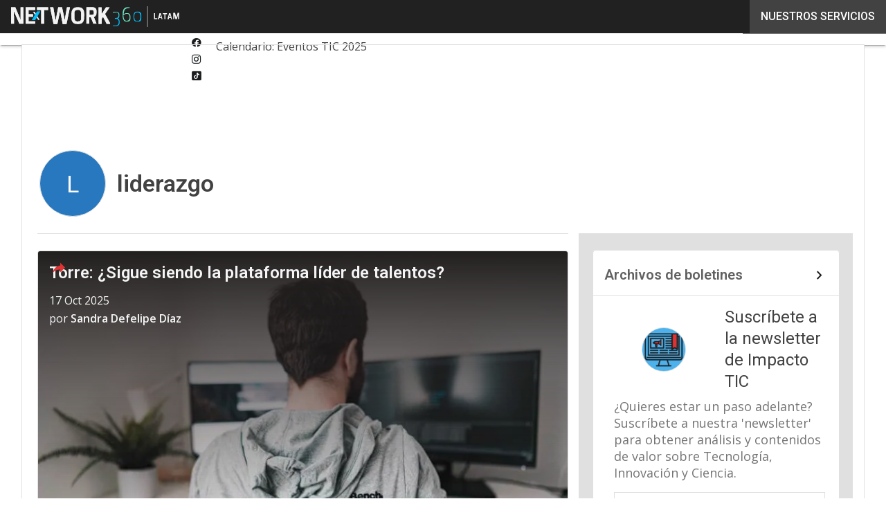

--- FILE ---
content_type: text/html; charset=UTF-8
request_url: https://impactotic.co/tag/liderazgo/
body_size: 38518
content:
<!DOCTYPE html><html lang="es-CO" theme="light"><head><link rel="preconnect" href="https://fonts.gstatic.com/" crossorigin /> <script src="[data-uri]" defer></script>  <script type="pmdelayedscript" data-cfasync="false" data-no-optimize="1" data-no-defer="1" data-no-minify="1">(function(w,d,s,l,i){w[l]=w[l]||[];w[l].push({'gtm.start':
new Date().getTime(),event:'gtm.js'});var f=d.getElementsByTagName(s)[0],
j=d.createElement(s),dl=l!='dataLayer'?'&l='+l:'';j.async=true;j.src=
'https://www.googletagmanager.com/gtm.js?id='+i+dl;f.parentNode.insertBefore(j,f);
})(window,document,'script','dataLayer','GTM-KVGR3V');</script> <meta http-equiv="content-type" content="text/html; charset=UTF-8"><meta name="viewport" content="width=device-width, initial-scale=1.0" /> <script data-cfasync="false" data-no-defer="1" data-no-minify="1" data-no-optimize="1">var ewww_webp_supported=!1;function check_webp_feature(A,e){var w;e=void 0!==e?e:function(){},ewww_webp_supported?e(ewww_webp_supported):((w=new Image).onload=function(){ewww_webp_supported=0<w.width&&0<w.height,e&&e(ewww_webp_supported)},w.onerror=function(){e&&e(!1)},w.src="data:image/webp;base64,"+{alpha:"UklGRkoAAABXRUJQVlA4WAoAAAAQAAAAAAAAAAAAQUxQSAwAAAARBxAR/Q9ERP8DAABWUDggGAAAABQBAJ0BKgEAAQAAAP4AAA3AAP7mtQAAAA=="}[A])}check_webp_feature("alpha");</script><script data-cfasync="false" data-no-defer="1" data-no-minify="1" data-no-optimize="1" type="pmdelayedscript">var Arrive=function(c,w){"use strict";if(c.MutationObserver&&"undefined"!=typeof HTMLElement){var r,a=0,u=(r=HTMLElement.prototype.matches||HTMLElement.prototype.webkitMatchesSelector||HTMLElement.prototype.mozMatchesSelector||HTMLElement.prototype.msMatchesSelector,{matchesSelector:function(e,t){return e instanceof HTMLElement&&r.call(e,t)},addMethod:function(e,t,r){var a=e[t];e[t]=function(){return r.length==arguments.length?r.apply(this,arguments):"function"==typeof a?a.apply(this,arguments):void 0}},callCallbacks:function(e,t){t&&t.options.onceOnly&&1==t.firedElems.length&&(e=[e[0]]);for(var r,a=0;r=e[a];a++)r&&r.callback&&r.callback.call(r.elem,r.elem);t&&t.options.onceOnly&&1==t.firedElems.length&&t.me.unbindEventWithSelectorAndCallback.call(t.target,t.selector,t.callback)},checkChildNodesRecursively:function(e,t,r,a){for(var i,n=0;i=e[n];n++)r(i,t,a)&&a.push({callback:t.callback,elem:i}),0<i.childNodes.length&&u.checkChildNodesRecursively(i.childNodes,t,r,a)},mergeArrays:function(e,t){var r,a={};for(r in e)e.hasOwnProperty(r)&&(a[r]=e[r]);for(r in t)t.hasOwnProperty(r)&&(a[r]=t[r]);return a},toElementsArray:function(e){return e=void 0!==e&&("number"!=typeof e.length||e===c)?[e]:e}}),e=(l.prototype.addEvent=function(e,t,r,a){a={target:e,selector:t,options:r,callback:a,firedElems:[]};return this._beforeAdding&&this._beforeAdding(a),this._eventsBucket.push(a),a},l.prototype.removeEvent=function(e){for(var t,r=this._eventsBucket.length-1;t=this._eventsBucket[r];r--)e(t)&&(this._beforeRemoving&&this._beforeRemoving(t),(t=this._eventsBucket.splice(r,1))&&t.length&&(t[0].callback=null))},l.prototype.beforeAdding=function(e){this._beforeAdding=e},l.prototype.beforeRemoving=function(e){this._beforeRemoving=e},l),t=function(i,n){var o=new e,l=this,s={fireOnAttributesModification:!1};return o.beforeAdding(function(t){var e=t.target;e!==c.document&&e!==c||(e=document.getElementsByTagName("html")[0]);var r=new MutationObserver(function(e){n.call(this,e,t)}),a=i(t.options);r.observe(e,a),t.observer=r,t.me=l}),o.beforeRemoving(function(e){e.observer.disconnect()}),this.bindEvent=function(e,t,r){t=u.mergeArrays(s,t);for(var a=u.toElementsArray(this),i=0;i<a.length;i++)o.addEvent(a[i],e,t,r)},this.unbindEvent=function(){var r=u.toElementsArray(this);o.removeEvent(function(e){for(var t=0;t<r.length;t++)if(this===w||e.target===r[t])return!0;return!1})},this.unbindEventWithSelectorOrCallback=function(r){var a=u.toElementsArray(this),i=r,e="function"==typeof r?function(e){for(var t=0;t<a.length;t++)if((this===w||e.target===a[t])&&e.callback===i)return!0;return!1}:function(e){for(var t=0;t<a.length;t++)if((this===w||e.target===a[t])&&e.selector===r)return!0;return!1};o.removeEvent(e)},this.unbindEventWithSelectorAndCallback=function(r,a){var i=u.toElementsArray(this);o.removeEvent(function(e){for(var t=0;t<i.length;t++)if((this===w||e.target===i[t])&&e.selector===r&&e.callback===a)return!0;return!1})},this},i=new function(){var s={fireOnAttributesModification:!1,onceOnly:!1,existing:!1};function n(e,t,r){return!(!u.matchesSelector(e,t.selector)||(e._id===w&&(e._id=a++),-1!=t.firedElems.indexOf(e._id)))&&(t.firedElems.push(e._id),!0)}var c=(i=new t(function(e){var t={attributes:!1,childList:!0,subtree:!0};return e.fireOnAttributesModification&&(t.attributes=!0),t},function(e,i){e.forEach(function(e){var t=e.addedNodes,r=e.target,a=[];null!==t&&0<t.length?u.checkChildNodesRecursively(t,i,n,a):"attributes"===e.type&&n(r,i)&&a.push({callback:i.callback,elem:r}),u.callCallbacks(a,i)})})).bindEvent;return i.bindEvent=function(e,t,r){t=void 0===r?(r=t,s):u.mergeArrays(s,t);var a=u.toElementsArray(this);if(t.existing){for(var i=[],n=0;n<a.length;n++)for(var o=a[n].querySelectorAll(e),l=0;l<o.length;l++)i.push({callback:r,elem:o[l]});if(t.onceOnly&&i.length)return r.call(i[0].elem,i[0].elem);setTimeout(u.callCallbacks,1,i)}c.call(this,e,t,r)},i},o=new function(){var a={};function i(e,t){return u.matchesSelector(e,t.selector)}var n=(o=new t(function(){return{childList:!0,subtree:!0}},function(e,r){e.forEach(function(e){var t=e.removedNodes,e=[];null!==t&&0<t.length&&u.checkChildNodesRecursively(t,r,i,e),u.callCallbacks(e,r)})})).bindEvent;return o.bindEvent=function(e,t,r){t=void 0===r?(r=t,a):u.mergeArrays(a,t),n.call(this,e,t,r)},o};d(HTMLElement.prototype),d(NodeList.prototype),d(HTMLCollection.prototype),d(HTMLDocument.prototype),d(Window.prototype);var n={};return s(i,n,"unbindAllArrive"),s(o,n,"unbindAllLeave"),n}function l(){this._eventsBucket=[],this._beforeAdding=null,this._beforeRemoving=null}function s(e,t,r){u.addMethod(t,r,e.unbindEvent),u.addMethod(t,r,e.unbindEventWithSelectorOrCallback),u.addMethod(t,r,e.unbindEventWithSelectorAndCallback)}function d(e){e.arrive=i.bindEvent,s(i,e,"unbindArrive"),e.leave=o.bindEvent,s(o,e,"unbindLeave")}}(window,void 0),ewww_webp_supported=!1;function check_webp_feature(e,t){var r;ewww_webp_supported?t(ewww_webp_supported):((r=new Image).onload=function(){ewww_webp_supported=0<r.width&&0<r.height,t(ewww_webp_supported)},r.onerror=function(){t(!1)},r.src="data:image/webp;base64,"+{alpha:"UklGRkoAAABXRUJQVlA4WAoAAAAQAAAAAAAAAAAAQUxQSAwAAAARBxAR/Q9ERP8DAABWUDggGAAAABQBAJ0BKgEAAQAAAP4AAA3AAP7mtQAAAA==",animation:"UklGRlIAAABXRUJQVlA4WAoAAAASAAAAAAAAAAAAQU5JTQYAAAD/////AABBTk1GJgAAAAAAAAAAAAAAAAAAAGQAAABWUDhMDQAAAC8AAAAQBxAREYiI/gcA"}[e])}function ewwwLoadImages(e){if(e){for(var t=document.querySelectorAll(".batch-image img, .image-wrapper a, .ngg-pro-masonry-item a, .ngg-galleria-offscreen-seo-wrapper a"),r=0,a=t.length;r<a;r++)ewwwAttr(t[r],"data-src",t[r].getAttribute("data-webp")),ewwwAttr(t[r],"data-thumbnail",t[r].getAttribute("data-webp-thumbnail"));for(var i=document.querySelectorAll("div.woocommerce-product-gallery__image"),r=0,a=i.length;r<a;r++)ewwwAttr(i[r],"data-thumb",i[r].getAttribute("data-webp-thumb"))}for(var n=document.querySelectorAll("video"),r=0,a=n.length;r<a;r++)ewwwAttr(n[r],"poster",e?n[r].getAttribute("data-poster-webp"):n[r].getAttribute("data-poster-image"));for(var o,l=document.querySelectorAll("img.ewww_webp_lazy_load"),r=0,a=l.length;r<a;r++)e&&(ewwwAttr(l[r],"data-lazy-srcset",l[r].getAttribute("data-lazy-srcset-webp")),ewwwAttr(l[r],"data-srcset",l[r].getAttribute("data-srcset-webp")),ewwwAttr(l[r],"data-lazy-src",l[r].getAttribute("data-lazy-src-webp")),ewwwAttr(l[r],"data-src",l[r].getAttribute("data-src-webp")),ewwwAttr(l[r],"data-orig-file",l[r].getAttribute("data-webp-orig-file")),ewwwAttr(l[r],"data-medium-file",l[r].getAttribute("data-webp-medium-file")),ewwwAttr(l[r],"data-large-file",l[r].getAttribute("data-webp-large-file")),null!=(o=l[r].getAttribute("srcset"))&&!1!==o&&o.includes("R0lGOD")&&ewwwAttr(l[r],"src",l[r].getAttribute("data-lazy-src-webp"))),l[r].className=l[r].className.replace(/\bewww_webp_lazy_load\b/,"");for(var s=document.querySelectorAll(".ewww_webp"),r=0,a=s.length;r<a;r++)e?(ewwwAttr(s[r],"srcset",s[r].getAttribute("data-srcset-webp")),ewwwAttr(s[r],"src",s[r].getAttribute("data-src-webp")),ewwwAttr(s[r],"data-orig-file",s[r].getAttribute("data-webp-orig-file")),ewwwAttr(s[r],"data-medium-file",s[r].getAttribute("data-webp-medium-file")),ewwwAttr(s[r],"data-large-file",s[r].getAttribute("data-webp-large-file")),ewwwAttr(s[r],"data-large_image",s[r].getAttribute("data-webp-large_image")),ewwwAttr(s[r],"data-src",s[r].getAttribute("data-webp-src"))):(ewwwAttr(s[r],"srcset",s[r].getAttribute("data-srcset-img")),ewwwAttr(s[r],"src",s[r].getAttribute("data-src-img"))),s[r].className=s[r].className.replace(/\bewww_webp\b/,"ewww_webp_loaded");window.jQuery&&jQuery.fn.isotope&&jQuery.fn.imagesLoaded&&(jQuery(".fusion-posts-container-infinite").imagesLoaded(function(){jQuery(".fusion-posts-container-infinite").hasClass("isotope")&&jQuery(".fusion-posts-container-infinite").isotope()}),jQuery(".fusion-portfolio:not(.fusion-recent-works) .fusion-portfolio-wrapper").imagesLoaded(function(){jQuery(".fusion-portfolio:not(.fusion-recent-works) .fusion-portfolio-wrapper").isotope()}))}function ewwwWebPInit(e){ewwwLoadImages(e),ewwwNggLoadGalleries(e),document.arrive(".ewww_webp",function(){ewwwLoadImages(e)}),document.arrive(".ewww_webp_lazy_load",function(){ewwwLoadImages(e)}),document.arrive("videos",function(){ewwwLoadImages(e)}),"loading"==document.readyState?document.addEventListener("DOMContentLoaded",ewwwJSONParserInit):("undefined"!=typeof galleries&&ewwwNggParseGalleries(e),ewwwWooParseVariations(e))}function ewwwAttr(e,t,r){null!=r&&!1!==r&&e.setAttribute(t,r)}function ewwwJSONParserInit(){"undefined"!=typeof galleries&&check_webp_feature("alpha",ewwwNggParseGalleries),check_webp_feature("alpha",ewwwWooParseVariations)}function ewwwWooParseVariations(e){if(e)for(var t=document.querySelectorAll("form.variations_form"),r=0,a=t.length;r<a;r++){var i=t[r].getAttribute("data-product_variations"),n=!1;try{for(var o in i=JSON.parse(i))void 0!==i[o]&&void 0!==i[o].image&&(void 0!==i[o].image.src_webp&&(i[o].image.src=i[o].image.src_webp,n=!0),void 0!==i[o].image.srcset_webp&&(i[o].image.srcset=i[o].image.srcset_webp,n=!0),void 0!==i[o].image.full_src_webp&&(i[o].image.full_src=i[o].image.full_src_webp,n=!0),void 0!==i[o].image.gallery_thumbnail_src_webp&&(i[o].image.gallery_thumbnail_src=i[o].image.gallery_thumbnail_src_webp,n=!0),void 0!==i[o].image.thumb_src_webp&&(i[o].image.thumb_src=i[o].image.thumb_src_webp,n=!0));n&&ewwwAttr(t[r],"data-product_variations",JSON.stringify(i))}catch(e){}}}function ewwwNggParseGalleries(e){if(e)for(var t in galleries){var r=galleries[t];galleries[t].images_list=ewwwNggParseImageList(r.images_list)}}function ewwwNggLoadGalleries(e){e&&document.addEventListener("ngg.galleria.themeadded",function(e,t){window.ngg_galleria._create_backup=window.ngg_galleria.create,window.ngg_galleria.create=function(e,t){var r=$(e).data("id");return galleries["gallery_"+r].images_list=ewwwNggParseImageList(galleries["gallery_"+r].images_list),window.ngg_galleria._create_backup(e,t)}})}function ewwwNggParseImageList(e){for(var t in e){var r=e[t];if(void 0!==r["image-webp"]&&(e[t].image=r["image-webp"],delete e[t]["image-webp"]),void 0!==r["thumb-webp"]&&(e[t].thumb=r["thumb-webp"],delete e[t]["thumb-webp"]),void 0!==r.full_image_webp&&(e[t].full_image=r.full_image_webp,delete e[t].full_image_webp),void 0!==r.srcsets)for(var a in r.srcsets)nggSrcset=r.srcsets[a],void 0!==r.srcsets[a+"-webp"]&&(e[t].srcsets[a]=r.srcsets[a+"-webp"],delete e[t].srcsets[a+"-webp"]);if(void 0!==r.full_srcsets)for(var i in r.full_srcsets)nggFSrcset=r.full_srcsets[i],void 0!==r.full_srcsets[i+"-webp"]&&(e[t].full_srcsets[i]=r.full_srcsets[i+"-webp"],delete e[t].full_srcsets[i+"-webp"])}return e}check_webp_feature("alpha",ewwwWebPInit);</script><meta name='robots' content='index, follow, max-image-preview:large, max-snippet:-1, max-video-preview:-1' /><style>img:is([sizes="auto" i], [sizes^="auto," i]) { contain-intrinsic-size: 3000px 1500px }</style><link rel='dns-prefetch' href='//img.impactotic.co'><link rel="preload" href="https://impactotic.co/wp-content/plugins/rate-my-post/public/css/fonts/ratemypost.ttf" type="font/ttf" as="font" crossorigin="anonymous"><title>liderazgo |</title><link rel="preload" href="https://img.impactotic.co/wp-content/uploads/2020/04/04020007/trabajo-remoto-Colombia-768x512.jpg" as="image" imagesrcset="https://img.impactotic.co/wp-content/uploads/2020/04/04020007/trabajo-remoto-Colombia-768x512.jpg.webp 768w, https://img.impactotic.co/wp-content/uploads/2020/04/04020007/trabajo-remoto-Colombia-1079x720.jpg.webp 1079w, https://img.impactotic.co/wp-content/uploads/2020/04/04020007/trabajo-remoto-Colombia-132x88.jpg.webp 132w, https://img.impactotic.co/wp-content/uploads/2020/04/04020007/trabajo-remoto-Colombia-1024x683.jpg.webp 1024w, https://img.impactotic.co/wp-content/uploads/2020/04/04020007/trabajo-remoto-Colombia-lq.jpg.webp 30w, https://img.impactotic.co/wp-content/uploads/2020/04/04020007/trabajo-remoto-Colombia-696x464.jpg.webp 696w, https://img.impactotic.co/wp-content/uploads/2020/04/04020007/trabajo-remoto-Colombia-1068x713.jpg.webp 1068w, https://img.impactotic.co/wp-content/uploads/2020/04/04020007/trabajo-remoto-Colombia.jpg 1499w" imagesizes="(max-width: 600px) calc(100vw - 1.14rem * 2), (max-width: 992px) calc(100vw - var(--wp--preset--spacing--medium) * 2 - 1.14rem * 4), (max-width: 1348px) 60vw, 808px" fetchpriority="high"><meta name="description" content="Lo más relevante sobre liderazgo. Somos referentes en Colombia en Tecnología, Innovación y Ciencia" /><link rel="canonical" href="https://impactotic.co/tag/liderazgo/" /><link rel="next" href="https://impactotic.co/tag/liderazgo/page/2/" /><meta property="og:locale" content="es_ES" /><meta property="og:type" content="article" /><meta property="og:title" content="liderazgo |" /><meta property="og:description" content="Lo más relevante sobre liderazgo. Somos referentes en Colombia en Tecnología, Innovación y Ciencia" /><meta property="og:url" content="https://impactotic.co/tag/liderazgo/" /><meta property="og:image" content="https://img.impactotic.co/wp-content/uploads/2020/05/04024325/Logo-Impacto-TIC-2020-544px.png" /><meta property="og:image:width" content="544" /><meta property="og:image:height" content="161" /><meta property="og:image:type" content="image/png" /><meta name="twitter:card" content="summary_large_image" /><meta name="twitter:site" content="@ImpactoTIC" /> <script type="application/ld+json" class="yoast-schema-graph">{"@context":"https://schema.org","@graph":[{"@type":"CollectionPage","@id":"https://impactotic.co/tag/liderazgo/","url":"https://impactotic.co/tag/liderazgo/","name":"liderazgo |","isPartOf":{"@id":"https://impactotic.co/#website"},"primaryImageOfPage":{"@id":"https://impactotic.co/tag/liderazgo/#primaryimage"},"image":{"@id":"https://impactotic.co/tag/liderazgo/#primaryimage"},"thumbnailUrl":"https://img.impactotic.co/wp-content/uploads/2020/04/04020007/trabajo-remoto-Colombia.jpg","description":"Lo más relevante sobre liderazgo. Somos referentes en Colombia en Tecnología, Innovación y Ciencia","breadcrumb":{"@id":"https://impactotic.co/tag/liderazgo/#breadcrumb"},"inLanguage":"es-CO"},{"@type":"ImageObject","inLanguage":"es-CO","@id":"https://impactotic.co/tag/liderazgo/#primaryimage","url":"https://img.impactotic.co/wp-content/uploads/2020/04/04020007/trabajo-remoto-Colombia.jpg","contentUrl":"https://img.impactotic.co/wp-content/uploads/2020/04/04020007/trabajo-remoto-Colombia.jpg","width":1499,"height":1000,"caption":"trabajo remoto"},{"@type":"BreadcrumbList","@id":"https://impactotic.co/tag/liderazgo/#breadcrumb","itemListElement":[{"@type":"ListItem","position":1,"name":"Home","item":"https://impactotic.co/"},{"@type":"ListItem","position":2,"name":"liderazgo"}]},{"@type":"WebSite","@id":"https://impactotic.co/#website","url":"https://impactotic.co/","name":"Impacto TIC","description":"Tecnología, Innovación y Ciencia: Información, análisis e inspiración en TIC","publisher":{"@id":"https://impactotic.co/#organization"},"potentialAction":[{"@type":"SearchAction","target":{"@type":"EntryPoint","urlTemplate":"https://impactotic.co/?s={search_term_string}"},"query-input":{"@type":"PropertyValueSpecification","valueRequired":true,"valueName":"search_term_string"}}],"inLanguage":"es-CO"},{"@type":"Organization","@id":"https://impactotic.co/#organization","name":"Impacto TIC","alternateName":"ImpactoTIC","url":"https://impactotic.co/","logo":{"@type":"ImageObject","inLanguage":"es-CO","@id":"https://impactotic.co/#/schema/logo/image/","url":"http://img.impactotic.co/wp-content/uploads/2025/03/14084414/ImpactoTic-logo696x696.png","contentUrl":"http://img.impactotic.co/wp-content/uploads/2025/03/14084414/ImpactoTic-logo696x696.png","width":696,"height":696,"caption":"Impacto TIC"},"image":{"@id":"https://impactotic.co/#/schema/logo/image/"},"sameAs":["https://www.facebook.com/ImpactoTICco/","https://x.com/ImpactoTIC","https://www.instagram.com/impactotic/","https://www.linkedin.com/company/impactotic/","https://www.youtube.com/c/impactotic"]}]}</script> <link rel='dns-prefetch' href='//js.hs-scripts.com' /><link rel='dns-prefetch' href='//js.hsforms.net' /><link rel='dns-prefetch' href='//fonts.googleapis.com' /><link rel="alternate" type="application/rss+xml" title=" &raquo; Feed" href="https://impactotic.co/feed/" /> <script type="pmdelayedscript" id="wpp-js" src="https://impactotic.co/wp-content/plugins/wordpress-popular-posts/assets/js/wpp.min.js?ver=7.3.6" data-sampling="1" data-sampling-rate="30" data-api-url="https://impactotic.co/wp-json/wordpress-popular-posts" data-post-id="0" data-token="99dc0e709b" data-lang="0" data-debug="0" data-perfmatters-type="text/javascript" data-cfasync="false" data-no-optimize="1" data-no-defer="1" data-no-minify="1"></script> <script src="[data-uri]" defer></script><script data-optimized="1" src="https://impactotic.co/wp-content/plugins/litespeed-cache/assets/js/webfontloader.min.js" defer></script><link data-optimized="2" rel="stylesheet" href="https://impactotic.co/wp-content/litespeed/css/9c64502f501c3118964b015622871780.css?ver=fdb0d" /><style id='global-styles-inline-css' type='text/css'>:root{--wp--preset--aspect-ratio--square: 1;--wp--preset--aspect-ratio--4-3: 4/3;--wp--preset--aspect-ratio--3-4: 3/4;--wp--preset--aspect-ratio--3-2: 3/2;--wp--preset--aspect-ratio--2-3: 2/3;--wp--preset--aspect-ratio--16-9: 16/9;--wp--preset--aspect-ratio--9-16: 9/16;--wp--preset--color--black: #000000;--wp--preset--color--cyan-bluish-gray: #abb8c3;--wp--preset--color--white: #ffffff;--wp--preset--color--pale-pink: #f78da7;--wp--preset--color--vivid-red: #cf2e2e;--wp--preset--color--luminous-vivid-orange: #ff6900;--wp--preset--color--luminous-vivid-amber: #fcb900;--wp--preset--color--light-green-cyan: #7bdcb5;--wp--preset--color--vivid-green-cyan: #00d084;--wp--preset--color--pale-cyan-blue: #8ed1fc;--wp--preset--color--vivid-cyan-blue: #0693e3;--wp--preset--color--vivid-purple: #9b51e0;--wp--preset--color--primary: #2878BF;--wp--preset--color--primary-darken: #0A116D;--wp--preset--color--primary-lighten: #4DB2EC;--wp--preset--color--accent: #DD3333;--wp--preset--color--accent-darken: #BE2226;--wp--preset--color--accent-lighten: #EE5F5F;--wp--preset--color--white-primary: #f5f5f5;--wp--preset--color--white-darken: #e0e0e0;--wp--preset--color--white-lighten: #FFFFFF;--wp--preset--color--grey-primary: #616161;--wp--preset--color--grey-darken: #424242;--wp--preset--color--grey-lighten: #757575;--wp--preset--gradient--vivid-cyan-blue-to-vivid-purple: linear-gradient(135deg,rgba(6,147,227,1) 0%,rgb(155,81,224) 100%);--wp--preset--gradient--light-green-cyan-to-vivid-green-cyan: linear-gradient(135deg,rgb(122,220,180) 0%,rgb(0,208,130) 100%);--wp--preset--gradient--luminous-vivid-amber-to-luminous-vivid-orange: linear-gradient(135deg,rgba(252,185,0,1) 0%,rgba(255,105,0,1) 100%);--wp--preset--gradient--luminous-vivid-orange-to-vivid-red: linear-gradient(135deg,rgba(255,105,0,1) 0%,rgb(207,46,46) 100%);--wp--preset--gradient--very-light-gray-to-cyan-bluish-gray: linear-gradient(135deg,rgb(238,238,238) 0%,rgb(169,184,195) 100%);--wp--preset--gradient--cool-to-warm-spectrum: linear-gradient(135deg,rgb(74,234,220) 0%,rgb(151,120,209) 20%,rgb(207,42,186) 40%,rgb(238,44,130) 60%,rgb(251,105,98) 80%,rgb(254,248,76) 100%);--wp--preset--gradient--blush-light-purple: linear-gradient(135deg,rgb(255,206,236) 0%,rgb(152,150,240) 100%);--wp--preset--gradient--blush-bordeaux: linear-gradient(135deg,rgb(254,205,165) 0%,rgb(254,45,45) 50%,rgb(107,0,62) 100%);--wp--preset--gradient--luminous-dusk: linear-gradient(135deg,rgb(255,203,112) 0%,rgb(199,81,192) 50%,rgb(65,88,208) 100%);--wp--preset--gradient--pale-ocean: linear-gradient(135deg,rgb(255,245,203) 0%,rgb(182,227,212) 50%,rgb(51,167,181) 100%);--wp--preset--gradient--electric-grass: linear-gradient(135deg,rgb(202,248,128) 0%,rgb(113,206,126) 100%);--wp--preset--gradient--midnight: linear-gradient(135deg,rgb(2,3,129) 0%,rgb(40,116,252) 100%);--wp--preset--font-size--small: 0.875rem;--wp--preset--font-size--medium: 1rem;--wp--preset--font-size--large: 1.25rem;--wp--preset--font-size--x-large: 1.5rem;--wp--preset--font-size--x-small: 0,714rem;--wp--preset--font-size--x-medium: 1.125rem;--wp--preset--font-size--xx-large: 2.125rem;--wp--preset--font-size--xxx-large: 2.8125rem;--wp--preset--font-size--xxxx-large: 3.75rem;--wp--preset--font-family--font-2: Open Sans;--wp--preset--font-family--font-1: Roboto;--wp--preset--spacing--20: 0.44rem;--wp--preset--spacing--30: 0.67rem;--wp--preset--spacing--40: 1rem;--wp--preset--spacing--50: 1.5rem;--wp--preset--spacing--60: 2.25rem;--wp--preset--spacing--70: 3.38rem;--wp--preset--spacing--80: 5.06rem;--wp--preset--spacing--extra-small: 8px;--wp--preset--spacing--small: 12px;--wp--preset--spacing--half-medium: 14px;--wp--preset--spacing--medium: 16px;--wp--preset--spacing--large: 24px;--wp--preset--shadow--natural: 6px 6px 9px rgba(0, 0, 0, 0.2);--wp--preset--shadow--deep: 12px 12px 50px rgba(0, 0, 0, 0.4);--wp--preset--shadow--sharp: 6px 6px 0px rgba(0, 0, 0, 0.2);--wp--preset--shadow--outlined: 6px 6px 0px -3px rgba(255, 255, 255, 1), 6px 6px rgba(0, 0, 0, 1);--wp--preset--shadow--crisp: 6px 6px 0px rgba(0, 0, 0, 1);--wp--custom--spacing--x-small: 0.5rem;--wp--custom--spacing--small: 0.75rem;--wp--custom--spacing--medium: 1rem;--wp--custom--spacing--left-toolbar: 319px;--wp--custom--font-weight--normal: 400;--wp--custom--font-weight--semibold: 500;--wp--custom--font-weight--bold: 600;--wp--custom--logo-size--navbar--full--height: 40px;--wp--custom--logo-size--navbar--full--width: 139px;--wp--custom--logo-size--navbar--tablet--height: 40px;--wp--custom--logo-size--navbar--tablet--width: 139px;--wp--custom--logo-size--navbar--mobile--height: 40px;--wp--custom--logo-size--navbar--mobile--width: 139px;--wp--custom--logo-size--drawer--height: 40px;--wp--custom--logo-size--drawer--width: 138px;--wp--custom--logo-size--header--large--height: 120px;--wp--custom--logo-size--header--large--width: 417px;--wp--custom--logo-size--header--medium--height: 120px;--wp--custom--logo-size--header--medium--width: 417px;--wp--custom--logo-size--header--small--height: 120px;--wp--custom--logo-size--header--small--width: 417px;--wp--custom--logo-size--footer--large--height: 40px;--wp--custom--logo-size--footer--large--width: 138px;--wp--custom--logo-size--footer--medium--height: 40px;--wp--custom--logo-size--footer--medium--width: 138px;--wp--custom--logo-size--footer--small--height: 40px;--wp--custom--logo-size--footer--small--width: 138px;--wp--custom--colors--primary-opacity--color: #2878BF1A;}:root { --wp--style--global--content-size: 800px;--wp--style--global--wide-size: 1024px; }:where(body) { margin: 0; }.wp-site-blocks > .alignleft { float: left; margin-right: 2em; }.wp-site-blocks > .alignright { float: right; margin-left: 2em; }.wp-site-blocks > .aligncenter { justify-content: center; margin-left: auto; margin-right: auto; }:where(.wp-site-blocks) > * { margin-block-start: var(--wp--preset--spacing--medium); margin-block-end: 0; }:where(.wp-site-blocks) > :first-child { margin-block-start: 0; }:where(.wp-site-blocks) > :last-child { margin-block-end: 0; }:root { --wp--style--block-gap: var(--wp--preset--spacing--medium); }:root :where(.is-layout-flow) > :first-child{margin-block-start: 0;}:root :where(.is-layout-flow) > :last-child{margin-block-end: 0;}:root :where(.is-layout-flow) > *{margin-block-start: var(--wp--preset--spacing--medium);margin-block-end: 0;}:root :where(.is-layout-constrained) > :first-child{margin-block-start: 0;}:root :where(.is-layout-constrained) > :last-child{margin-block-end: 0;}:root :where(.is-layout-constrained) > *{margin-block-start: var(--wp--preset--spacing--medium);margin-block-end: 0;}:root :where(.is-layout-flex){gap: var(--wp--preset--spacing--medium);}:root :where(.is-layout-grid){gap: var(--wp--preset--spacing--medium);}.is-layout-flow > .alignleft{float: left;margin-inline-start: 0;margin-inline-end: 2em;}.is-layout-flow > .alignright{float: right;margin-inline-start: 2em;margin-inline-end: 0;}.is-layout-flow > .aligncenter{margin-left: auto !important;margin-right: auto !important;}.is-layout-constrained > .alignleft{float: left;margin-inline-start: 0;margin-inline-end: 2em;}.is-layout-constrained > .alignright{float: right;margin-inline-start: 2em;margin-inline-end: 0;}.is-layout-constrained > .aligncenter{margin-left: auto !important;margin-right: auto !important;}.is-layout-constrained > :where(:not(.alignleft):not(.alignright):not(.alignfull)){max-width: var(--wp--style--global--content-size);margin-left: auto !important;margin-right: auto !important;}.is-layout-constrained > .alignwide{max-width: var(--wp--style--global--wide-size);}body .is-layout-flex{display: flex;}.is-layout-flex{flex-wrap: wrap;align-items: center;}.is-layout-flex > :is(*, div){margin: 0;}body .is-layout-grid{display: grid;}.is-layout-grid > :is(*, div){margin: 0;}body{padding-top: 0px;padding-right: 0px;padding-bottom: 0px;padding-left: 0px;}a:where(:not(.wp-element-button)){text-decoration: false;}:root :where(.wp-element-button, .wp-block-button__link){background-color: #32373c;border-width: 0;color: #fff;font-family: inherit;font-size: inherit;line-height: inherit;padding: calc(0.667em + 2px) calc(1.333em + 2px);text-decoration: none;}:root :where(.wp-block-pullquote){font-size: 1.5em;line-height: 1.6;}:root :where(.wp-block-separator){border-color: var(--wp--preset--color--white-darken);border-width: 0 0 1px 0;margin-top: 0px;margin-bottom: 0px;}.has-black-color{color: var(--wp--preset--color--black) !important;}.has-cyan-bluish-gray-color{color: var(--wp--preset--color--cyan-bluish-gray) !important;}.has-white-color{color: var(--wp--preset--color--white) !important;}.has-pale-pink-color{color: var(--wp--preset--color--pale-pink) !important;}.has-vivid-red-color{color: var(--wp--preset--color--vivid-red) !important;}.has-luminous-vivid-orange-color{color: var(--wp--preset--color--luminous-vivid-orange) !important;}.has-luminous-vivid-amber-color{color: var(--wp--preset--color--luminous-vivid-amber) !important;}.has-light-green-cyan-color{color: var(--wp--preset--color--light-green-cyan) !important;}.has-vivid-green-cyan-color{color: var(--wp--preset--color--vivid-green-cyan) !important;}.has-pale-cyan-blue-color{color: var(--wp--preset--color--pale-cyan-blue) !important;}.has-vivid-cyan-blue-color{color: var(--wp--preset--color--vivid-cyan-blue) !important;}.has-vivid-purple-color{color: var(--wp--preset--color--vivid-purple) !important;}.has-primary-color{color: var(--wp--preset--color--primary) !important;}.has-primary-darken-color{color: var(--wp--preset--color--primary-darken) !important;}.has-primary-lighten-color{color: var(--wp--preset--color--primary-lighten) !important;}.has-accent-color{color: var(--wp--preset--color--accent) !important;}.has-accent-darken-color{color: var(--wp--preset--color--accent-darken) !important;}.has-accent-lighten-color{color: var(--wp--preset--color--accent-lighten) !important;}.has-white-primary-color{color: var(--wp--preset--color--white-primary) !important;}.has-white-darken-color{color: var(--wp--preset--color--white-darken) !important;}.has-white-lighten-color{color: var(--wp--preset--color--white-lighten) !important;}.has-grey-primary-color{color: var(--wp--preset--color--grey-primary) !important;}.has-grey-darken-color{color: var(--wp--preset--color--grey-darken) !important;}.has-grey-lighten-color{color: var(--wp--preset--color--grey-lighten) !important;}.has-black-background-color{background-color: var(--wp--preset--color--black) !important;}.has-cyan-bluish-gray-background-color{background-color: var(--wp--preset--color--cyan-bluish-gray) !important;}.has-white-background-color{background-color: var(--wp--preset--color--white) !important;}.has-pale-pink-background-color{background-color: var(--wp--preset--color--pale-pink) !important;}.has-vivid-red-background-color{background-color: var(--wp--preset--color--vivid-red) !important;}.has-luminous-vivid-orange-background-color{background-color: var(--wp--preset--color--luminous-vivid-orange) !important;}.has-luminous-vivid-amber-background-color{background-color: var(--wp--preset--color--luminous-vivid-amber) !important;}.has-light-green-cyan-background-color{background-color: var(--wp--preset--color--light-green-cyan) !important;}.has-vivid-green-cyan-background-color{background-color: var(--wp--preset--color--vivid-green-cyan) !important;}.has-pale-cyan-blue-background-color{background-color: var(--wp--preset--color--pale-cyan-blue) !important;}.has-vivid-cyan-blue-background-color{background-color: var(--wp--preset--color--vivid-cyan-blue) !important;}.has-vivid-purple-background-color{background-color: var(--wp--preset--color--vivid-purple) !important;}.has-primary-background-color{background-color: var(--wp--preset--color--primary) !important;}.has-primary-darken-background-color{background-color: var(--wp--preset--color--primary-darken) !important;}.has-primary-lighten-background-color{background-color: var(--wp--preset--color--primary-lighten) !important;}.has-accent-background-color{background-color: var(--wp--preset--color--accent) !important;}.has-accent-darken-background-color{background-color: var(--wp--preset--color--accent-darken) !important;}.has-accent-lighten-background-color{background-color: var(--wp--preset--color--accent-lighten) !important;}.has-white-primary-background-color{background-color: var(--wp--preset--color--white-primary) !important;}.has-white-darken-background-color{background-color: var(--wp--preset--color--white-darken) !important;}.has-white-lighten-background-color{background-color: var(--wp--preset--color--white-lighten) !important;}.has-grey-primary-background-color{background-color: var(--wp--preset--color--grey-primary) !important;}.has-grey-darken-background-color{background-color: var(--wp--preset--color--grey-darken) !important;}.has-grey-lighten-background-color{background-color: var(--wp--preset--color--grey-lighten) !important;}.has-black-border-color{border-color: var(--wp--preset--color--black) !important;}.has-cyan-bluish-gray-border-color{border-color: var(--wp--preset--color--cyan-bluish-gray) !important;}.has-white-border-color{border-color: var(--wp--preset--color--white) !important;}.has-pale-pink-border-color{border-color: var(--wp--preset--color--pale-pink) !important;}.has-vivid-red-border-color{border-color: var(--wp--preset--color--vivid-red) !important;}.has-luminous-vivid-orange-border-color{border-color: var(--wp--preset--color--luminous-vivid-orange) !important;}.has-luminous-vivid-amber-border-color{border-color: var(--wp--preset--color--luminous-vivid-amber) !important;}.has-light-green-cyan-border-color{border-color: var(--wp--preset--color--light-green-cyan) !important;}.has-vivid-green-cyan-border-color{border-color: var(--wp--preset--color--vivid-green-cyan) !important;}.has-pale-cyan-blue-border-color{border-color: var(--wp--preset--color--pale-cyan-blue) !important;}.has-vivid-cyan-blue-border-color{border-color: var(--wp--preset--color--vivid-cyan-blue) !important;}.has-vivid-purple-border-color{border-color: var(--wp--preset--color--vivid-purple) !important;}.has-primary-border-color{border-color: var(--wp--preset--color--primary) !important;}.has-primary-darken-border-color{border-color: var(--wp--preset--color--primary-darken) !important;}.has-primary-lighten-border-color{border-color: var(--wp--preset--color--primary-lighten) !important;}.has-accent-border-color{border-color: var(--wp--preset--color--accent) !important;}.has-accent-darken-border-color{border-color: var(--wp--preset--color--accent-darken) !important;}.has-accent-lighten-border-color{border-color: var(--wp--preset--color--accent-lighten) !important;}.has-white-primary-border-color{border-color: var(--wp--preset--color--white-primary) !important;}.has-white-darken-border-color{border-color: var(--wp--preset--color--white-darken) !important;}.has-white-lighten-border-color{border-color: var(--wp--preset--color--white-lighten) !important;}.has-grey-primary-border-color{border-color: var(--wp--preset--color--grey-primary) !important;}.has-grey-darken-border-color{border-color: var(--wp--preset--color--grey-darken) !important;}.has-grey-lighten-border-color{border-color: var(--wp--preset--color--grey-lighten) !important;}.has-vivid-cyan-blue-to-vivid-purple-gradient-background{background: var(--wp--preset--gradient--vivid-cyan-blue-to-vivid-purple) !important;}.has-light-green-cyan-to-vivid-green-cyan-gradient-background{background: var(--wp--preset--gradient--light-green-cyan-to-vivid-green-cyan) !important;}.has-luminous-vivid-amber-to-luminous-vivid-orange-gradient-background{background: var(--wp--preset--gradient--luminous-vivid-amber-to-luminous-vivid-orange) !important;}.has-luminous-vivid-orange-to-vivid-red-gradient-background{background: var(--wp--preset--gradient--luminous-vivid-orange-to-vivid-red) !important;}.has-very-light-gray-to-cyan-bluish-gray-gradient-background{background: var(--wp--preset--gradient--very-light-gray-to-cyan-bluish-gray) !important;}.has-cool-to-warm-spectrum-gradient-background{background: var(--wp--preset--gradient--cool-to-warm-spectrum) !important;}.has-blush-light-purple-gradient-background{background: var(--wp--preset--gradient--blush-light-purple) !important;}.has-blush-bordeaux-gradient-background{background: var(--wp--preset--gradient--blush-bordeaux) !important;}.has-luminous-dusk-gradient-background{background: var(--wp--preset--gradient--luminous-dusk) !important;}.has-pale-ocean-gradient-background{background: var(--wp--preset--gradient--pale-ocean) !important;}.has-electric-grass-gradient-background{background: var(--wp--preset--gradient--electric-grass) !important;}.has-midnight-gradient-background{background: var(--wp--preset--gradient--midnight) !important;}.has-small-font-size{font-size: var(--wp--preset--font-size--small) !important;}.has-medium-font-size{font-size: var(--wp--preset--font-size--medium) !important;}.has-large-font-size{font-size: var(--wp--preset--font-size--large) !important;}.has-x-large-font-size{font-size: var(--wp--preset--font-size--x-large) !important;}.has-x-small-font-size{font-size: var(--wp--preset--font-size--x-small) !important;}.has-x-medium-font-size{font-size: var(--wp--preset--font-size--x-medium) !important;}.has-xx-large-font-size{font-size: var(--wp--preset--font-size--xx-large) !important;}.has-xxx-large-font-size{font-size: var(--wp--preset--font-size--xxx-large) !important;}.has-xxxx-large-font-size{font-size: var(--wp--preset--font-size--xxxx-large) !important;}.has-font-2-font-family{font-family: var(--wp--preset--font-family--font-2) !important;}.has-font-1-font-family{font-family: var(--wp--preset--font-family--font-1) !important;}</style><style id='wp-block-library-inline-css' type='text/css'>:root{--wp-admin-theme-color:#007cba;--wp-admin-theme-color--rgb:0,124,186;--wp-admin-theme-color-darker-10:#006ba1;--wp-admin-theme-color-darker-10--rgb:0,107,161;--wp-admin-theme-color-darker-20:#005a87;--wp-admin-theme-color-darker-20--rgb:0,90,135;--wp-admin-border-width-focus:2px;--wp-block-synced-color:#7a00df;--wp-block-synced-color--rgb:122,0,223;--wp-bound-block-color:var(--wp-block-synced-color)}@media (min-resolution:192dpi){:root{--wp-admin-border-width-focus:1.5px}}.wp-element-button{cursor:pointer}:root{--wp--preset--font-size--normal:16px;--wp--preset--font-size--huge:42px}:root .has-very-light-gray-background-color{background-color:#eee}:root .has-very-dark-gray-background-color{background-color:#313131}:root .has-very-light-gray-color{color:#eee}:root .has-very-dark-gray-color{color:#313131}:root .has-vivid-green-cyan-to-vivid-cyan-blue-gradient-background{background:linear-gradient(135deg,#00d084,#0693e3)}:root .has-purple-crush-gradient-background{background:linear-gradient(135deg,#34e2e4,#4721fb 50%,#ab1dfe)}:root .has-hazy-dawn-gradient-background{background:linear-gradient(135deg,#faaca8,#dad0ec)}:root .has-subdued-olive-gradient-background{background:linear-gradient(135deg,#fafae1,#67a671)}:root .has-atomic-cream-gradient-background{background:linear-gradient(135deg,#fdd79a,#004a59)}:root .has-nightshade-gradient-background{background:linear-gradient(135deg,#330968,#31cdcf)}:root .has-midnight-gradient-background{background:linear-gradient(135deg,#020381,#2874fc)}.has-regular-font-size{font-size:1em}.has-larger-font-size{font-size:2.625em}.has-normal-font-size{font-size:var(--wp--preset--font-size--normal)}.has-huge-font-size{font-size:var(--wp--preset--font-size--huge)}.has-text-align-center{text-align:center}.has-text-align-left{text-align:left}.has-text-align-right{text-align:right}#end-resizable-editor-section{display:none}.aligncenter{clear:both}.items-justified-left{justify-content:flex-start}.items-justified-center{justify-content:center}.items-justified-right{justify-content:flex-end}.items-justified-space-between{justify-content:space-between}.screen-reader-text{border:0;clip-path:inset(50%);height:1px;margin:-1px;overflow:hidden;padding:0;position:absolute;width:1px;word-wrap:normal!important}.screen-reader-text:focus{background-color:#ddd;clip-path:none;color:#444;display:block;font-size:1em;height:auto;left:5px;line-height:normal;padding:15px 23px 14px;text-decoration:none;top:5px;width:auto;z-index:100000}html :where(.has-border-color){border-style:solid}html :where([style*=border-top-color]){border-top-style:solid}html :where([style*=border-right-color]){border-right-style:solid}html :where([style*=border-bottom-color]){border-bottom-style:solid}html :where([style*=border-left-color]){border-left-style:solid}html :where([style*=border-width]){border-style:solid}html :where([style*=border-top-width]){border-top-style:solid}html :where([style*=border-right-width]){border-right-style:solid}html :where([style*=border-bottom-width]){border-bottom-style:solid}html :where([style*=border-left-width]){border-left-style:solid}html :where(img[class*=wp-image-]){height:auto;max-width:100%}:where(figure){margin:0 0 1em}html :where(.is-position-sticky){--wp-admin--admin-bar--position-offset:var(--wp-admin--admin-bar--height,0px)}@media screen and (max-width:600px){html :where(.is-position-sticky){--wp-admin--admin-bar--position-offset:0px}}</style><link rel="preload" href="https://fonts.googleapis.com/css2?family=Material+Symbols+Outlined%3AFILL%400..1&icon_names=arrow_drop_down%2Carrow_drop_up%2Ccall%2Cchevron_left%2Cchevron_right%2Cclose%2Ccontent_copy%2Cevent%2Cfile_download%2Ckeyboard_arrow_down%2Ckeyboard_arrow_left%2Ckeyboard_arrow_right%2Ckeyboard_arrow_up%2Cmail%2Cmenu%2Crelease_alert%2Cshare%2Cwhatshot&ver=6.8.3&display=swap" as="style" id="icon" media="all" onload="this.onload=null;this.rel='stylesheet'" ><style id='ez-toc-inline-css' type='text/css'>div#ez-toc-container .ez-toc-title {font-size: 24px;}div#ez-toc-container .ez-toc-title {font-weight: 500;}div#ez-toc-container ul li , div#ez-toc-container ul li a {font-size: 18px;}div#ez-toc-container ul li , div#ez-toc-container ul li a {font-weight: 500;}div#ez-toc-container nav ul ul li {font-size: 16px;}div#ez-toc-container {background: #fff;border: 1px solid #ffffff;width: 100%;}div#ez-toc-container p.ez-toc-title , #ez-toc-container .ez_toc_custom_title_icon , #ez-toc-container .ez_toc_custom_toc_icon {color: #424242;}div#ez-toc-container ul.ez-toc-list a {color: #424242;}div#ez-toc-container ul.ez-toc-list a:hover {color: #424242;}div#ez-toc-container ul.ez-toc-list a:visited {color: #424242;}
.ez-toc-container-direction {direction: ltr;}.ez-toc-counter ul{counter-reset: item ;}.ez-toc-counter nav ul li a::before {content: counters(item, '.', decimal) '. ';display: inline-block;counter-increment: item;flex-grow: 0;flex-shrink: 0;margin-right: .2em; float: left; }.ez-toc-widget-direction {direction: ltr;}.ez-toc-widget-container ul{counter-reset: item ;}.ez-toc-widget-container nav ul li a::before {content: counters(item, '.', decimal) '. ';display: inline-block;counter-increment: item;flex-grow: 0;flex-shrink: 0;margin-right: .2em; float: left; }</style> <script type="pmdelayedscript" src="https://impactotic.co/wp-includes/js/jquery/jquery.min.js?ver=3.7.1" id="jquery-core-js" data-perfmatters-type="text/javascript" data-cfasync="false" data-no-optimize="1" data-no-defer="1" data-no-minify="1"></script> <script type="text/javascript" src="https://impactotic.co/wp-content/cache/perfmatters/impactotic.co/minify/f9d8630fa8e7.header.min.js?ver=2.6.4" id="header-js-js" defer data-deferred="1"></script> <link rel="https://api.w.org/" href="https://impactotic.co/wp-json/" /><link rel="alternate" title="JSON" type="application/json" href="https://impactotic.co/wp-json/wp/v2/tags/1819" /><link rel="EditURI" type="application/rsd+xml" title="RSD" href="https://impactotic.co/xmlrpc.php?rsd" /><meta name="generator" content="WordPress 6.8.3" /> <script type="text/javascript" src="[data-uri]" defer></script>  <script type="text/javascript" src="//impactotic.co/?wordfence_syncAttackData=1764185267.0946" defer data-deferred="1"></script> <style id="wpp-loading-animation-styles">@-webkit-keyframes bgslide{from{background-position-x:0}to{background-position-x:-200%}}@keyframes bgslide{from{background-position-x:0}to{background-position-x:-200%}}.wpp-widget-block-placeholder,.wpp-shortcode-placeholder{margin:0 auto;width:60px;height:3px;background:#dd3737;background:linear-gradient(90deg,#dd3737 0%,#571313 10%,#dd3737 100%);background-size:200% auto;border-radius:3px;-webkit-animation:bgslide 1s infinite linear;animation:bgslide 1s infinite linear}</style><link rel="dns-prefetch" href="https://js.hs-analytics.net/"><link rel="dns-prefetch" href="https://js.hsadspixel.net/"><link rel="dns-prefetch" href="https://securepubads.g.doubleclick.net/"><link rel="dns-prefetch" href="https://acdn.adnxs.com/"><link rel="dns-prefetch" href="https://www.googletagmanager.com/"><link rel="dns-prefetch" href="https://ib.adnxs.com/">
<noscript><style>.lazyload[data-src]{display:none !important;}</style></noscript><style>.lazyload{background-image:none !important;}.lazyload:before{background-image:none !important;}</style><style>.wp-block-gallery.is-cropped .blocks-gallery-item picture{height:100%;width:100%;}</style><style type="text/css">.broken_link, a.broken_link {
	text-decoration: line-through;
}</style><link rel="icon" href="https://img.impactotic.co/wp-content/uploads/2023/07/27112000/cropped-Favicon-Impacto-TIC-margen-32x32.png" sizes="32x32" /><link rel="icon" href="https://img.impactotic.co/wp-content/uploads/2023/07/27112000/cropped-Favicon-Impacto-TIC-margen-192x192.png" sizes="192x192" /><link rel="apple-touch-icon" href="https://img.impactotic.co/wp-content/uploads/2023/07/27112000/cropped-Favicon-Impacto-TIC-margen-180x180.png" /><meta name="msapplication-TileImage" content="https://img.impactotic.co/wp-content/uploads/2023/07/27112000/cropped-Favicon-Impacto-TIC-margen-270x270.png" />
<noscript><style>.perfmatters-lazy[data-src]{display:none !important;}</style></noscript><style>.perfmatters-lazy-youtube{position:relative;width:100%;max-width:100%;height:0;padding-bottom:56.23%;overflow:hidden}.perfmatters-lazy-youtube img{position:absolute;top:0;right:0;bottom:0;left:0;display:block;width:100%;max-width:100%;height:auto;margin:auto;border:none;cursor:pointer;transition:.5s all;-webkit-transition:.5s all;-moz-transition:.5s all}.perfmatters-lazy-youtube img:hover{-webkit-filter:brightness(75%)}.perfmatters-lazy-youtube .play{position:absolute;top:50%;left:50%;right:auto;width:68px;height:48px;margin-left:-34px;margin-top:-24px;background:url(https://impactotic.co/wp-content/plugins/perfmatters/img/youtube.svg) no-repeat;background-position:center;background-size:cover;pointer-events:none;filter:grayscale(1)}.perfmatters-lazy-youtube:hover .play{filter:grayscale(0)}.perfmatters-lazy-youtube iframe{position:absolute;top:0;left:0;width:100%;height:100%;z-index:99}</style></head><body class="archive tag tag-liderazgo tag-1819 wp-theme-WPTheme-AgendaDigitale wp-child-theme-WPTheme-ImpactoTic with-d360header--enabled"> <script data-cfasync="false" data-no-defer="1" data-no-minify="1" data-no-optimize="1">if(typeof ewww_webp_supported==="undefined"){var ewww_webp_supported=!1}if(ewww_webp_supported){document.body.classList.add("webp-support")}</script> <nav class="skip-links" aria-label="Enlaces de navegación rápida">
<a href="#main-content" class="skip-link">
Ir al contenido principal	</a>
<a href="#footer-content" class="skip-link">
Ir al footer	</a></nav><noscript><iframe data-lazyloaded="1" src="about:blank" data-src="https://www.googletagmanager.com/ns.html?id=GTM-KVGR3V"
height="0" width="0" style="display:none;visibility:hidden"></iframe></noscript><div class="header-d360 go-out-apply " style="display: none;"><div class="logo-wrapper">
<img alt="logo" width="222" height="28" class="header-logo lazyload" src="[data-uri]" data-src="https://cdn.networkdigixem360.com/loghi/Nextwork360_Latam-Header-sito.svg" decoding="async" data-eio-rwidth="222" data-eio-rheight="28"><noscript><img alt="logo" width="222" height="28" class="header-logo" src="https://cdn.networkdigixem360.com/loghi/Nextwork360_Latam-Header-sito.svg" data-eio="l"></noscript></div>
<a href="https://impactotic.co/about-network" rel="nofollow"><div class="discovery-button"><div class='desktop'>Nuestros Servicios</div></div>
</a></div><div id='div-gpt-ad-1690194540780-0' style='height:1px; width:1px;' class="skin_dfp"> <script src="[data-uri]" defer></script> </div><header><nav class="navbar-header-group fixed " data-theme="impactotic" data-version="1"><div class="nav-wrapper flex"><div class="menu-hamburger left button-menu sidenav-trigger no-margin"
data-target="menu"
tabindex="0"
role="button"
aria-label="Apri menu di navigazione"
aria-expanded="false"
aria-controls="menu">
<i class="material-symbols-outlined" data-icon="menu"></i>
<span class="hide-on-small-only">
Menú				</span></div><div class="image-logo" not-home>
<a class="valign-wrapper" href="https://impactotic.co">
<picture><source  sizes="(max-width: 139px) 100vw, 139px" type="image/webp" data-srcset="https://img.impactotic.co/wp-content/uploads/2024/02/22044506/IMPACTOTIC-logo-POS-156x45.png.webp 156w, https://img.impactotic.co/wp-content/uploads/2024/02/22044506/IMPACTOTIC-logo-POS-768x221.png.webp 768w, https://img.impactotic.co/wp-content/uploads/2024/02/22044506/IMPACTOTIC-logo-POS-lq.png.webp 30w, https://img.impactotic.co/wp-content/uploads/2024/02/22044506/IMPACTOTIC-logo-POS.png.webp 1024w"><source  sizes="(max-width: 139px) 100vw, 139px" data-srcset="https://img.impactotic.co/wp-content/uploads/2024/02/22044506/IMPACTOTIC-logo-POS-156x45.png 156w, https://img.impactotic.co/wp-content/uploads/2024/02/22044506/IMPACTOTIC-logo-POS-768x221.png 768w, https://img.impactotic.co/wp-content/uploads/2024/02/22044506/IMPACTOTIC-logo-POS-lq.png 30w, https://img.impactotic.co/wp-content/uploads/2024/02/22044506/IMPACTOTIC-logo-POS.png 1024w"><img src="[data-uri]"   class="responsive-img lazyload" alt="Vai alla homepage di ImpactoTic" data-src="https://img.impactotic.co/wp-content/uploads/2024/02/22044506/IMPACTOTIC-logo-POS-156x45.png" decoding="async" data-srcset="https://img.impactotic.co/wp-content/uploads/2024/02/22044506/IMPACTOTIC-logo-POS-156x45.png 156w, https://img.impactotic.co/wp-content/uploads/2024/02/22044506/IMPACTOTIC-logo-POS-768x221.png 768w, https://img.impactotic.co/wp-content/uploads/2024/02/22044506/IMPACTOTIC-logo-POS-lq.png 30w, https://img.impactotic.co/wp-content/uploads/2024/02/22044506/IMPACTOTIC-logo-POS.png 1024w" data-sizes="auto" width="156" height="45" data-eio-rwidth="156" data-eio-rheight="45" /></picture><noscript><img src="https://img.impactotic.co/wp-content/uploads/2024/02/22044506/IMPACTOTIC-logo-POS-156x45.png" srcset="https://img.impactotic.co/wp-content/uploads/2024/02/22044506/IMPACTOTIC-logo-POS-156x45.png 156w, https://img.impactotic.co/wp-content/uploads/2024/02/22044506/IMPACTOTIC-logo-POS-768x221.png 768w, https://img.impactotic.co/wp-content/uploads/2024/02/22044506/IMPACTOTIC-logo-POS-lq.png 30w, https://img.impactotic.co/wp-content/uploads/2024/02/22044506/IMPACTOTIC-logo-POS.png 1024w" sizes="(max-width: 139px) 100vw, 139px" class="responsive-img" alt="Vai alla homepage di ImpactoTic" data-eio="l" /></noscript>				</a></div><div class="dropdown-button-social dropdown-trigger social p5"
data-activates="dropdownSocial"
data-target="dropdownSocial"
role="button"
aria-haspopup="menu"
aria-expanded="false"
aria-controls="dropdownSocial"
aria-label="Menu social media"
tabindex="0"><div class="d360-social-icon-wrapper">
<i class="mdi mdi-twitter" aria-hidden="true"></i>
<span class="screen-reader-text">Twitter</span></div><div class="d360-social-icon-wrapper">
<i class="mdi mdi-linkedin" aria-hidden="true"></i>
<span class="screen-reader-text">Linkedin</span></div><div class="d360-social-icon-wrapper">
<i class="mdi mdi-facebook" aria-hidden="true"></i>
<span class="screen-reader-text">Facebook</span></div><div class="d360-social-icon-wrapper">
<i class="mdi mdi-instagram" aria-hidden="true"></i>
<span class="screen-reader-text">Instagram</span></div><div class="d360-social-icon-wrapper">
<i class="mdi mdi-tiktok" aria-hidden="true"></i>
<span class="screen-reader-text">Tiktok</span></div></div><div class="search valign-wrapper"
tabindex="0"
role="button"
aria-label="Apri ricerca"><div class="handle-search"></div><div class="circle-search"></div></div><ul id="d360t-toolbar" class="left flex d360t-bg-wl"><li class="child" style="opacity: 1;">
<span
class="dropdown-button-category d360t-color-gd "
title=""
data-activates="dropdown-0"
data-target="dropdown-0"
role="button"
aria-haspopup="menu"
aria-expanded="false"
aria-controls="dropdown-0"
aria-label="Tecnología - Apri menu"
tabindex="0">
Tecnología			</span><ul id="dropdown-0" class="dropdown-content-submenu dropdown-content" role="menu"><li>
<a class="d360t-color-gd " title="" href="https://impactotic.co/tecnologia/" role="menuitem">Tecnología</a></li><li class="divider" role="separator"></li><li>
<a class="d360t-color-gd " title="" href="https://impactotic.co/tecnologia/cloud/" role="menuitem">Cloud</a></li><li>
<a class="d360t-color-gd " title="" href="https://impactotic.co/tecnologia/big-data/" role="menuitem">Big Data</a></li><li>
<a class="d360t-color-gd " title="" href="https://impactotic.co/tecnologia/5g/" role="menuitem">5G</a></li><li>
<a class="d360t-color-gd " title="" href="https://impactotic.co/tecnologia/software-empresarial/" role="menuitem">Software empresarial</a></li><li>
<a class="d360t-color-gd " title="" href="https://impactotic.co/tecnologia/iot/" role="menuitem">IoT</a></li></ul></li><li class="child" style="opacity: 1;">
<span
class="dropdown-button-category d360t-color-gd "
title=""
data-activates="dropdown-1"
data-target="dropdown-1"
role="button"
aria-haspopup="menu"
aria-expanded="false"
aria-controls="dropdown-1"
aria-label="Innovación - Apri menu"
tabindex="0">
Innovación			</span><ul id="dropdown-1" class="dropdown-content-submenu dropdown-content" role="menu"><li>
<a class="d360t-color-gd " title="" href="https://impactotic.co/innovacion/" role="menuitem">Innovación</a></li><li class="divider" role="separator"></li><li>
<a class="d360t-color-gd " title="" href="https://impactotic.co/innovacion/transformacion-digital/" role="menuitem">Transformación Digital</a></li><li>
<a class="d360t-color-gd " title="" href="https://impactotic.co/innovacion/innovacion-social/" role="menuitem">Innovación social</a></li><li>
<a class="d360t-color-gd " title="" href="https://impactotic.co/innovacion/educacion/" role="menuitem">Educación</a></li><li>
<a class="d360t-color-gd " title="" href="https://impactotic.co/innovacion/salud/" role="menuitem">Salud Digital</a></li><li>
<a class="d360t-color-gd " title="" href="https://impactotic.co/innovacion/marketing-digital/" role="menuitem">Marketing digital</a></li></ul></li><li class="child" style="opacity: 1;">
<span
class="dropdown-button-category d360t-color-gd "
title=""
data-activates="dropdown-2"
data-target="dropdown-2"
role="button"
aria-haspopup="menu"
aria-expanded="false"
aria-controls="dropdown-2"
aria-label="Ciencia - Apri menu"
tabindex="0">
Ciencia			</span><ul id="dropdown-2" class="dropdown-content-submenu dropdown-content" role="menu"><li>
<a class="d360t-color-gd " title="" href="https://impactotic.co/ciencia/" role="menuitem">Ciencia</a></li><li class="divider" role="separator"></li><li>
<a class="d360t-color-gd " title="" href="https://impactotic.co/ciencia/ecotecnologia/" role="menuitem">Ecotecnología</a></li><li>
<a class="d360t-color-gd " title="" href="https://impactotic.co/innovacion/sostenibilidad/" role="menuitem">Sostenibilidad</a></li><li>
<a class="d360t-color-gd " title="" href="https://impactotic.co/ciencia/esg/" role="menuitem">ESG</a></li></ul></li><li class="child" style="opacity: 1;">
<span
class="dropdown-button-category d360t-color-gd "
title=""
data-activates="dropdown-3"
data-target="dropdown-3"
role="button"
aria-haspopup="menu"
aria-expanded="false"
aria-controls="dropdown-3"
aria-label="Inteligencia Artificial - Apri menu"
tabindex="0">
Inteligencia Artificial			</span><ul id="dropdown-3" class="dropdown-content-submenu dropdown-content" role="menu"><li>
<a class="d360t-color-gd " title="" href="https://impactotic.co/inteligencia-artificial/" role="menuitem">Inteligencia Artificial</a></li><li class="divider" role="separator"></li><li>
<a class="d360t-color-gd " title="" href="https://impactotic.co/inteligencia-artificial/machine-learning/" role="menuitem">Machine learning</a></li><li>
<a class="d360t-color-gd " title="" href="https://impactotic.co/inteligencia-artificial/robotica/" role="menuitem">Robótica</a></li></ul></li><li class="child" style="opacity: 1;">
<span
class="dropdown-button-category d360t-color-gd "
title=""
data-activates="dropdown-4"
data-target="dropdown-4"
role="button"
aria-haspopup="menu"
aria-expanded="false"
aria-controls="dropdown-4"
aria-label="Ciberseguridad - Apri menu"
tabindex="0">
Ciberseguridad			</span><ul id="dropdown-4" class="dropdown-content-submenu dropdown-content" role="menu"><li>
<a class="d360t-color-gd " title="" href="https://impactotic.co/ciber-seguridad/" role="menuitem">Ciberseguridad</a></li><li class="divider" role="separator"></li><li>
<a class="d360t-color-gd " title="" href="https://impactotic.co/ciber-seguridad/proteccion-datos/" role="menuitem">Protección de Datos</a></li><li>
<a class="d360t-color-gd " title="" href="https://impactotic.co/ciber-seguridad/privacy/" role="menuitem">Privacidad</a></li><li>
<a class="d360t-color-gd " title="" href="https://impactotic.co/ciber-seguridad/malware/" role="menuitem">Malware</a></li><li>
<a class="d360t-color-gd " title="" href="https://impactotic.co/ciber-seguridad/soluciones-ciberseguridad/" role="menuitem">Soluciones ciberseguridad</a></li></ul></li><li style="opacity: 1;"><a class="d360t-color-gd " title="" href="https://impactotic.co/eventos-tic/calendario-tic-2025-eventos-de-tecnologia-innovacion-y-ciencia/" >Calendario: Eventos TIC 2025</a></li></ul><div class="search-bar"><form role="search" method="get" class="search-form" action="https://impactotic.co/">
<input type="text" id="input-search" name="s" placeholder="Busca artículos, videos, consejos"></form></div></div></nav></header><ul id="dropdownSocial" class="dropdown-content dropdown-social"><li class="head"><div class="subheader head-primary">SÍGUENOS</div></li><li>
<a data-nofollow-manager="1" target="_blank" rel="nofollow" href="https://x.com/ImpactoTIC">
<i class="mdi mdi-twitter"></i>
X					</a></li><li>
<a data-nofollow-manager="1" target="_blank" rel="nofollow" href="https://www.linkedin.com/company/impactotic">
<i class="mdi mdi-linkedin"></i>
Linkedin					</a></li><li>
<a data-nofollow-manager="1" target="_blank" rel="nofollow" href="https://www.facebook.com/ImpactoTICco/">
<i class="mdi mdi-facebook"></i>
Facebook					</a></li><li>
<a data-nofollow-manager="1" target="_blank" rel="nofollow" href="https://www.instagram.com/impactotic/">
<i class="mdi mdi-instagram"></i>
Instagram					</a></li><li>
<a data-nofollow-manager="1" target="_blank" rel="nofollow" href="https://www.tiktok.com/@impactotic">
<i class="mdi mdi-tiktok"></i>
Tiktok					</a></li><li><a class="modal-trigger" href="javascript:rssModal.showPopover()"><i class="mdi mdi-rss"></i>Rss Feed</a></li></ul><ul id="menu" class="sidenav" aria-hidden="true"><li class="header-logo-box">
<a href="https://impactotic.co"><div class="sidebar-drawer-logo">
<picture><source  sizes='(max-width: 138px) 100vw, 138px' type="image/webp" data-srcset="https://img.impactotic.co/wp-content/uploads/2024/02/22044503/IMPACTOTIC-logo-NEG-156x45.png.webp 156w, https://img.impactotic.co/wp-content/uploads/2024/02/22044503/IMPACTOTIC-logo-NEG-768x223.png.webp 768w, https://img.impactotic.co/wp-content/uploads/2024/02/22044503/IMPACTOTIC-logo-NEG-lq.png.webp 30w, https://img.impactotic.co/wp-content/uploads/2024/02/22044503/IMPACTOTIC-logo-NEG.png.webp 1024w"><img width="138" height="40" src="[data-uri]" class="attachment-138x40 size-138x40 lazyload" alt="Vai alla homepage di ImpactoTic" decoding="async"   data-eio="p" data-src="https://img.impactotic.co/wp-content/uploads/2024/02/22044503/IMPACTOTIC-logo-NEG-156x45.png" data-srcset="https://img.impactotic.co/wp-content/uploads/2024/02/22044503/IMPACTOTIC-logo-NEG-156x45.png 156w, https://img.impactotic.co/wp-content/uploads/2024/02/22044503/IMPACTOTIC-logo-NEG-768x223.png 768w, https://img.impactotic.co/wp-content/uploads/2024/02/22044503/IMPACTOTIC-logo-NEG-lq.png 30w, https://img.impactotic.co/wp-content/uploads/2024/02/22044503/IMPACTOTIC-logo-NEG.png 1024w" data-sizes="auto" data-eio-rwidth="156" data-eio-rheight="45" /></picture><noscript><img width="138" height="40" src="https://img.impactotic.co/wp-content/uploads/2024/02/22044503/IMPACTOTIC-logo-NEG-156x45.png" class="attachment-138x40 size-138x40" alt="Vai alla homepage di ImpactoTic" decoding="async" srcset="https://img.impactotic.co/wp-content/uploads/2024/02/22044503/IMPACTOTIC-logo-NEG-156x45.png 156w, https://img.impactotic.co/wp-content/uploads/2024/02/22044503/IMPACTOTIC-logo-NEG-768x223.png 768w, https://img.impactotic.co/wp-content/uploads/2024/02/22044503/IMPACTOTIC-logo-NEG-lq.png 30w, https://img.impactotic.co/wp-content/uploads/2024/02/22044503/IMPACTOTIC-logo-NEG.png 1024w" sizes="(max-width: 138px) 100vw, 138px" data-eio="l" /></noscript></div>
</a></li><li class="search-menu"><form role="search" method="get" class="search-form" action="https://impactotic.co/">
<input id="input-search-mobile" name="s" placeholder="Buscar..." type="text"></form></li><li class="social-nav-accordion"><div class="seguici-button">
<i class="mdi mdi-menu-down"></i>
<i class="mdi mdi-menu-up" style="display: none;"></i></div><div class="seguici-text">Síguenos</div></li><li class="social-nav-accordion-container close"><ul><li>
<a data-nofollow-manager="1" target="_blank" rel="nofollow" href="https://x.com/ImpactoTIC">
<i class="mdi mdi-twitter"></i>
X						</a></li><li>
<a data-nofollow-manager="1" target="_blank" rel="nofollow" href="https://www.linkedin.com/company/impactotic">
<i class="mdi mdi-linkedin"></i>
linkedin						</a></li><li>
<a data-nofollow-manager="1" target="_blank" rel="nofollow" href="https://www.facebook.com/ImpactoTICco/">
<i class="mdi mdi-facebook"></i>
facebook						</a></li><li>
<a data-nofollow-manager="1" target="_blank" rel="nofollow" href="https://www.instagram.com/impactotic/">
<i class="mdi mdi-instagram"></i>
instagram						</a></li><li>
<a data-nofollow-manager="1" target="_blank" rel="nofollow" href="https://www.tiktok.com/@impactotic">
<i class="mdi mdi-tiktok"></i>
tiktok						</a></li><li><a class="modal-trigger btn_rss" href="#rssModal"><i class="mdi mdi-rss"></i>Rss Feed</a></li></ul></li><li class="header"><div class="subheader head-secondary premium">&Aacute;REA PREMIUM</div></li><li class="menu-element-premium"><a href="https://impactotic.co/whitepaper/">White Papers</a></li><li class="header"><div class="subheader head-primary">SECCIONES</div></li><li class="header-menu"><a class="class1 class2" title="" href="https://impactotic.co/tecnologia/">Tecnología</a></li><li class="body-menu"><ul><li><a class="class1 class2" title="" href="https://impactotic.co/tecnologia/cloud/">Cloud</a></li><li><a class="class1 class2" title="" href="https://impactotic.co/tecnologia/big-data/">Big Data</a></li><li><a class="class1 class2" title="" href="https://impactotic.co/tecnologia/5g/">5G</a></li><li><a class="class1 class2" title="" href="https://impactotic.co/tecnologia/iot/">IoT</a></li><li><a class="class1 class2" title="" href="https://impactotic.co/tecnologia/software-empresarial/">Software empresarial</a></li></ul></div><li class="header-menu"><a class="" title="" href="https://impactotic.co/innovacion/">Innovación</a></li><li class="body-menu"><ul><li><a class="" title="" href="https://impactotic.co/innovacion/educacion/">Educación</a></li><li><a class="" title="" href="https://impactotic.co/innovacion/marketing-digital/">Marketing digital</a></li><li><a class="" title="" href="https://impactotic.co/innovacion/salud/">Salud Digital</a></li><li><a class="" title="" href="https://impactotic.co/innovacion/transformacion-digital/">Transformación Digital</a></li><li><a class="" title="" href="https://impactotic.co/innovacion/innovacion-social/">Innovación social</a></li></ul></div><li class="header-menu"><a class="" title="" href="https://impactotic.co/ciencia/">Ciencia</a></li><li class="body-menu"><ul><li><a class="" title="" href="https://impactotic.co/ciencia/esg/">ESG</a></li><li><a class="" title="" href="https://impactotic.co/innovacion/sostenibilidad/">Sostenibilidad</a></li><li><a class="" title="" href="https://impactotic.co/ciencia/ecotecnologia/">Ecotecnología</a></li></ul></div><li class="header-menu"><a class="" title="" href="https://impactotic.co/inteligencia-artificial/">Inteligencia Artificial</a></li><li class="body-menu"><ul><li><a class="" title="" href="https://impactotic.co/inteligencia-artificial/machine-learning/">Machine learning</a></li><li><a class="" title="" href="https://impactotic.co/inteligencia-artificial/robotica/">Robótica</a></li></ul></div><li class="header-menu"><a class="" title="" href="https://impactotic.co/ciber-seguridad/">Ciberseguridad</a></li><li class="body-menu"><ul><li><a class="" title="" href="https://impactotic.co/ciber-seguridad/proteccion-datos/">Protección de Datos</a></li><li><a class="" title="" href="https://impactotic.co/ciber-seguridad/privacy/">Privacidad</a></li><li><a class="" title="" href="https://impactotic.co/ciber-seguridad/malware/">Malware</a></li><li><a class="" title="" href="https://impactotic.co/ciber-seguridad/soluciones-ciberseguridad/">Soluciones ciberseguridad</a></li></ul></div><li class="menu-element"><a class="" title="" href="https://impactotic.co/resource-center/">Micrositios TIC</a></li></ul> <script src="[data-uri]" defer></script> <div class="root-container "><div class="channels-mobile-menu"><div class="channels-mobile-menu__list">
<a href="https://impactotic.co/tecnologia/">Tecnología</a>
<a href="https://impactotic.co/innovacion/">Innovación</a>
<a href="https://impactotic.co/ciencia/">Ciencia</a>
<a href="https://impactotic.co/inteligencia-artificial/">Inteligencia Artificial</a>
<a href="https://impactotic.co/ciber-seguridad/">Ciberseguridad</a>
<a href="https://impactotic.co/resource-center/">Micrositios TIC</a></div></div><div class="leaderboard__top hide-on-med-and-down "><div id='div-gpt-ad-1690194535225-0' style="margin: 16px auto;text-align:center;"> <script src="[data-uri]" defer></script> </div></div><main id="main-content"><div class="row"><div class="col s12 m12 l12 valign-wrapper"><div class="personaggi__image p-bg wl-text center-align">L</div><div class="category_blocco_testo"><div class="category__content"><h1 class="personaggi__name no_sub gd-text">liderazgo</h1></div></div></div></div><div class="row no-margin-bottom-on-large-only"><div class="col s12 m12 l8 right-separator"><div class="row no-margin-left no-margin-right"><div class="row col s12 m12 l12"><div class="col s12 m12 l12"><hr class="wd-bcolor no-margin"></div></div><div class="col s12 m12 l12"><div class="row"><div class="col s12 m12 l12"><div class="card-large card-large-home p-relative SHAD_flat2"><div class="socialshare socialshare__row socialshare__row--disabled colorfull home-featured__share"><span class="socialshare__text socialshare__text_sharepost hidden">Compartir el post</span><ul class="socialshare__list hidden"><li class="socialshare__item"><a href="https://www.linkedin.com/shareArticle?mini=true&url=https://impactotic.co/innovacion/transformacion-digital/torre-co-la-plataforma-para-encontrar-nuevos-talentos-y-trabajadores-remotos/" class="socialshare-anchor socialshare-anchor--linkedin" rel="nofollow" data-wpel-link="ignore" aria-label="Condividi su LinkedIn"><i class="mdi mdi-24px mdi-linkedin" aria-hidden="true"></i></a></li><li class="socialshare__item"><a href="https://www.facebook.com/sharer/sharer.php?u=https://impactotic.co/innovacion/transformacion-digital/torre-co-la-plataforma-para-encontrar-nuevos-talentos-y-trabajadores-remotos/" class="socialshare-anchor socialshare-anchor--facebook" rel="nofollow" data-wpel-link="ignore" aria-label="Condividi su Facebook"><i class="mdi mdi-24px mdi-facebook" aria-hidden="true"></i></a></li><li class="socialshare__item"><a href="https://twitter.com/intent/tweet?url=https://impactotic.co/innovacion/transformacion-digital/torre-co-la-plataforma-para-encontrar-nuevos-talentos-y-trabajadores-remotos/" class="socialshare-anchor socialshare-anchor--twitter" rel="nofollow" data-wpel-link="ignore" aria-label="Condividi su Twitter"><i class="mdi mdi-24px mdi-twitter" aria-hidden="true"></i></a></li><li class="socialshare__item"><a href="https://api.whatsapp.com/send?text=https://impactotic.co/innovacion/transformacion-digital/torre-co-la-plataforma-para-encontrar-nuevos-talentos-y-trabajadores-remotos/" class="socialshare-anchor socialshare-anchor--whatsapp" rel="nofollow" data-wpel-link="ignore" aria-label="Condividi su WhatsApp"><i class="mdi mdi-24px mdi-whatsapp" aria-hidden="true"></i></a></li></ul><span class="socialshare__text"></span><i class="mdi mdi-24px mdi-share"></i></div>
<a href="https://impactotic.co/innovacion/transformacion-digital/torre-co-la-plataforma-para-encontrar-nuevos-talentos-y-trabajadores-remotos/"><div class="card-large__img p-relative contains-object-fit-coverimage">
<picture data-perfmatters-preload><source srcset="https://img.impactotic.co/wp-content/uploads/2020/04/04020007/trabajo-remoto-Colombia-768x512.jpg.webp 768w, https://img.impactotic.co/wp-content/uploads/2020/04/04020007/trabajo-remoto-Colombia-1079x720.jpg.webp 1079w, https://img.impactotic.co/wp-content/uploads/2020/04/04020007/trabajo-remoto-Colombia-132x88.jpg.webp 132w, https://img.impactotic.co/wp-content/uploads/2020/04/04020007/trabajo-remoto-Colombia-1024x683.jpg.webp 1024w, https://img.impactotic.co/wp-content/uploads/2020/04/04020007/trabajo-remoto-Colombia-lq.jpg.webp 30w, https://img.impactotic.co/wp-content/uploads/2020/04/04020007/trabajo-remoto-Colombia-696x464.jpg.webp 696w, https://img.impactotic.co/wp-content/uploads/2020/04/04020007/trabajo-remoto-Colombia-1068x713.jpg.webp 1068w, https://img.impactotic.co/wp-content/uploads/2020/04/04020007/trabajo-remoto-Colombia.jpg 1499w" sizes='(max-width: 600px) calc(100vw - 1.14rem * 2), (max-width: 992px) calc(100vw - var(--wp--preset--spacing--medium) * 2 - 1.14rem * 4), (max-width: 1348px) 60vw, 808px' type="image/webp"><img data-perfmatters-preload width="768" height="512" src="https://img.impactotic.co/wp-content/uploads/2020/04/04020007/trabajo-remoto-Colombia-768x512.jpg" class="full-space-image skip-lazy" alt="trabajo remoto" sizes="(max-width: 600px) calc(100vw - 1.14rem * 2), (max-width: 992px) calc(100vw - var(--wp--preset--spacing--medium) * 2 - 1.14rem * 4), (max-width: 1348px) 60vw, 808px" decoding="async" fetchpriority="high" srcset="https://img.impactotic.co/wp-content/uploads/2020/04/04020007/trabajo-remoto-Colombia-768x512.jpg 768w, https://img.impactotic.co/wp-content/uploads/2020/04/04020007/trabajo-remoto-Colombia-1079x720.jpg 1079w, https://img.impactotic.co/wp-content/uploads/2020/04/04020007/trabajo-remoto-Colombia-132x88.jpg 132w, https://img.impactotic.co/wp-content/uploads/2020/04/04020007/trabajo-remoto-Colombia-1024x683.jpg 1024w, https://img.impactotic.co/wp-content/uploads/2020/04/04020007/trabajo-remoto-Colombia-lq.jpg 30w, https://img.impactotic.co/wp-content/uploads/2020/04/04020007/trabajo-remoto-Colombia-696x464.jpg 696w, https://img.impactotic.co/wp-content/uploads/2020/04/04020007/trabajo-remoto-Colombia-1068x713.jpg 1068w, https://img.impactotic.co/wp-content/uploads/2020/04/04020007/trabajo-remoto-Colombia.jpg 1499w" data-eio="p"/></picture></div><div class="card-large__overlay"></div><div class="card-large__home__caption-wrapper"><div class="caption"><p class="card-large__occhiello pl-text"></p><h2 class="card-large__title wp-text">Torre: ¿Sigue siendo la plataforma líder de talentos?</h2><p class="card-large__data wp-text">
17 Oct 2025</p></div><div class="card-large__firme wp-text">
por <span class='div_firma wp-text'> Sandra Defelipe Díaz</span></div></div>
</a></div></div></div><div class="row hide-on-large-only advMobileRow"><div class="col s12 m6 l6"><div class="adv_container wp-bg flex-column no-padding"><div id='div-gpt-ad-1690194515576-0' style='height:250px; width:300px;margin:0 auto;'> <script src="[data-uri]" defer></script> </div></div></div><div class="col s12 m6 l6"><div class="adv_container wp-bg flex-column no-padding"><div id='div-gpt-ad-1690194519716-0' style='height:250px; width:300px;margin:0 auto;'> <script src="[data-uri]" defer></script> </div></div></div></div><div class="row no-margin-bottom post_section"><div class="col s12 m6 l6 large-margin-bottom"><div class="card-post" style=""><ul class="collection with-header SHAD_flat no-margin flex-column"><li>
<a class="full-absolute z-10"
href="https://impactotic.co/innovacion/metodologias-agiles-como-estan-revolucionando-los-procesos-empresariales/"
aria-label="Lee el artículo Metodologías ágiles: ¿Cómo están revolucionando los procesos empresariales?">
</a></li><li class="collection-item no-padding" style="border-bottom: 0;"><figure class="card-post__image progressive" style="margin: 0;">
<picture><source  sizes='(max-width: 768px) 100vw, 768px' type="image/webp" data-srcset="https://img.impactotic.co/wp-content/uploads/2024/03/20122048/Metodologias-agiles-768x475.jpg.webp 768w, https://img.impactotic.co/wp-content/uploads/2024/03/20122048/Metodologias-agiles-1164x720.jpg.webp 1164w, https://img.impactotic.co/wp-content/uploads/2024/03/20122048/Metodologias-agiles-1536x950.jpg.webp 1536w, https://img.impactotic.co/wp-content/uploads/2024/03/20122048/Metodologias-agiles-142x88.jpg.webp 142w, https://img.impactotic.co/wp-content/uploads/2024/03/20122048/Metodologias-agiles-1024x634.jpg.webp 1024w, https://img.impactotic.co/wp-content/uploads/2024/03/20122048/Metodologias-agiles-lq.jpg.webp 30w, https://img.impactotic.co/wp-content/uploads/2024/03/20122048/Metodologias-agiles.jpg.webp 1600w"><img width="768" height="475" src="[data-uri]" class="card-responsive-img fit-img lazyload" alt="Metodologías ágiles" decoding="async"   data-eio="p" data-src="https://img.impactotic.co/wp-content/uploads/2024/03/20122048/Metodologias-agiles-768x475.jpg" data-srcset="https://img.impactotic.co/wp-content/uploads/2024/03/20122048/Metodologias-agiles-768x475.jpg 768w, https://img.impactotic.co/wp-content/uploads/2024/03/20122048/Metodologias-agiles-1164x720.jpg 1164w, https://img.impactotic.co/wp-content/uploads/2024/03/20122048/Metodologias-agiles-1536x950.jpg 1536w, https://img.impactotic.co/wp-content/uploads/2024/03/20122048/Metodologias-agiles-142x88.jpg 142w, https://img.impactotic.co/wp-content/uploads/2024/03/20122048/Metodologias-agiles-1024x634.jpg 1024w, https://img.impactotic.co/wp-content/uploads/2024/03/20122048/Metodologias-agiles-lq.jpg 30w, https://img.impactotic.co/wp-content/uploads/2024/03/20122048/Metodologias-agiles.jpg 1600w" data-sizes="auto" data-eio-rwidth="768" data-eio-rheight="475" /></picture><noscript><img width="768" height="475" src="https://img.impactotic.co/wp-content/uploads/2024/03/20122048/Metodologias-agiles-768x475.jpg" class="card-responsive-img fit-img" alt="Metodologías ágiles" decoding="async" srcset="https://img.impactotic.co/wp-content/uploads/2024/03/20122048/Metodologias-agiles-768x475.jpg 768w, https://img.impactotic.co/wp-content/uploads/2024/03/20122048/Metodologias-agiles-1164x720.jpg 1164w, https://img.impactotic.co/wp-content/uploads/2024/03/20122048/Metodologias-agiles-1536x950.jpg 1536w, https://img.impactotic.co/wp-content/uploads/2024/03/20122048/Metodologias-agiles-142x88.jpg 142w, https://img.impactotic.co/wp-content/uploads/2024/03/20122048/Metodologias-agiles-1024x634.jpg 1024w, https://img.impactotic.co/wp-content/uploads/2024/03/20122048/Metodologias-agiles-lq.jpg 30w, https://img.impactotic.co/wp-content/uploads/2024/03/20122048/Metodologias-agiles.jpg 1600w" sizes="(max-width: 768px) 100vw, 768px" data-eio="l" /></noscript></figure></li><li class="collection-item no-padding flex-row growFlex" style="position: relative; border-bottom: none;"><div class="card-post__content"><p class="card-post__occhiello p-text">
Innovación</p><h2 class="card-post__title gd-text">Metodologías ágiles: ¿Cómo están revolucionando los procesos empresariales?</h2><p class="card-post__data gl-text">
08 Sep 2025</p><p class="card-post__firma">por <strong>Redacción Impacto TIC</strong></p></div><div class="socialshare socialshare__row socialshare__row--disabled colorfull"><span class="socialshare__text socialshare__text_sharepost hidden">Compartir el post</span><ul class="socialshare__list hidden"><li class="socialshare__item"><a href="https://www.linkedin.com/shareArticle?mini=true&url=https://impactotic.co/innovacion/metodologias-agiles-como-estan-revolucionando-los-procesos-empresariales/" class="socialshare-anchor socialshare-anchor--linkedin" rel="nofollow" data-wpel-link="ignore" aria-label="Condividi su LinkedIn"><i class="mdi mdi-24px mdi-linkedin" aria-hidden="true"></i></a></li><li class="socialshare__item"><a href="https://www.facebook.com/sharer/sharer.php?u=https://impactotic.co/innovacion/metodologias-agiles-como-estan-revolucionando-los-procesos-empresariales/" class="socialshare-anchor socialshare-anchor--facebook" rel="nofollow" data-wpel-link="ignore" aria-label="Condividi su Facebook"><i class="mdi mdi-24px mdi-facebook" aria-hidden="true"></i></a></li><li class="socialshare__item"><a href="https://twitter.com/intent/tweet?url=https://impactotic.co/innovacion/metodologias-agiles-como-estan-revolucionando-los-procesos-empresariales/" class="socialshare-anchor socialshare-anchor--twitter" rel="nofollow" data-wpel-link="ignore" aria-label="Condividi su Twitter"><i class="mdi mdi-24px mdi-twitter" aria-hidden="true"></i></a></li><li class="socialshare__item"><a href="https://api.whatsapp.com/send?text=https://impactotic.co/innovacion/metodologias-agiles-como-estan-revolucionando-los-procesos-empresariales/" class="socialshare-anchor socialshare-anchor--whatsapp" rel="nofollow" data-wpel-link="ignore" aria-label="Condividi su WhatsApp"><i class="mdi mdi-24px mdi-whatsapp" aria-hidden="true"></i></a></li></ul><span class="socialshare__text">Compartir</span><i class="mdi mdi-24px mdi-share"></i></div></li></ul></div></div><div class="col s12 m6 l6 large-margin-bottom"><div class="card-post" style=""><ul class="collection with-header SHAD_flat no-margin flex-column"><li>
<a class="full-absolute z-10"
href="https://impactotic.co/innovacion/transformacion-digital/que-hace-un-gestor-de-felicidad-en-las-empresas/"
aria-label="Lee el artículo Nuevas profesiones: Quién es y qué hace un &#039;Gestor de felicidad&#039; en las empresas">
</a></li><li class="collection-item no-padding" style="border-bottom: 0;"><figure class="card-post__image progressive" style="margin: 0;">
<picture><source  sizes='(max-width: 768px) 100vw, 768px' type="image/webp" data-srcset="https://img.impactotic.co/wp-content/uploads/2024/12/16160926/Nuevas-profesiones-Quien-es-y-que-hace-un-Director-de-Felicidad--768x512.jpg.webp 768w, https://img.impactotic.co/wp-content/uploads/2024/12/16160926/Nuevas-profesiones-Quien-es-y-que-hace-un-Director-de-Felicidad--1080x720.jpg.webp 1080w, https://img.impactotic.co/wp-content/uploads/2024/12/16160926/Nuevas-profesiones-Quien-es-y-que-hace-un-Director-de-Felicidad--1536x1024.jpg.webp 1536w, https://img.impactotic.co/wp-content/uploads/2024/12/16160926/Nuevas-profesiones-Quien-es-y-que-hace-un-Director-de-Felicidad--132x88.jpg.webp 132w, https://img.impactotic.co/wp-content/uploads/2024/12/16160926/Nuevas-profesiones-Quien-es-y-que-hace-un-Director-de-Felicidad--1024x683.jpg.webp 1024w, https://img.impactotic.co/wp-content/uploads/2024/12/16160926/Nuevas-profesiones-Quien-es-y-que-hace-un-Director-de-Felicidad--lq.jpg.webp 30w, https://img.impactotic.co/wp-content/uploads/2024/12/16160926/Nuevas-profesiones-Quien-es-y-que-hace-un-Director-de-Felicidad-.jpg.webp 1600w"><img width="768" height="512" src="[data-uri]" class="card-responsive-img fit-img lazyload" alt="Nuevas profesiones: Quién es y qué hace un &#039;Director de Felicidad&#039;" decoding="async"   data-eio="p" data-src="https://img.impactotic.co/wp-content/uploads/2024/12/16160926/Nuevas-profesiones-Quien-es-y-que-hace-un-Director-de-Felicidad--768x512.jpg" data-srcset="https://img.impactotic.co/wp-content/uploads/2024/12/16160926/Nuevas-profesiones-Quien-es-y-que-hace-un-Director-de-Felicidad--768x512.jpg 768w, https://img.impactotic.co/wp-content/uploads/2024/12/16160926/Nuevas-profesiones-Quien-es-y-que-hace-un-Director-de-Felicidad--1080x720.jpg 1080w, https://img.impactotic.co/wp-content/uploads/2024/12/16160926/Nuevas-profesiones-Quien-es-y-que-hace-un-Director-de-Felicidad--1536x1024.jpg 1536w, https://img.impactotic.co/wp-content/uploads/2024/12/16160926/Nuevas-profesiones-Quien-es-y-que-hace-un-Director-de-Felicidad--132x88.jpg 132w, https://img.impactotic.co/wp-content/uploads/2024/12/16160926/Nuevas-profesiones-Quien-es-y-que-hace-un-Director-de-Felicidad--1024x683.jpg 1024w, https://img.impactotic.co/wp-content/uploads/2024/12/16160926/Nuevas-profesiones-Quien-es-y-que-hace-un-Director-de-Felicidad--lq.jpg 30w, https://img.impactotic.co/wp-content/uploads/2024/12/16160926/Nuevas-profesiones-Quien-es-y-que-hace-un-Director-de-Felicidad-.jpg 1600w" data-sizes="auto" data-eio-rwidth="768" data-eio-rheight="512" /></picture><noscript><img width="768" height="512" src="https://img.impactotic.co/wp-content/uploads/2024/12/16160926/Nuevas-profesiones-Quien-es-y-que-hace-un-Director-de-Felicidad--768x512.jpg" class="card-responsive-img fit-img" alt="Nuevas profesiones: Quién es y qué hace un &#039;Director de Felicidad&#039;" decoding="async" srcset="https://img.impactotic.co/wp-content/uploads/2024/12/16160926/Nuevas-profesiones-Quien-es-y-que-hace-un-Director-de-Felicidad--768x512.jpg 768w, https://img.impactotic.co/wp-content/uploads/2024/12/16160926/Nuevas-profesiones-Quien-es-y-que-hace-un-Director-de-Felicidad--1080x720.jpg 1080w, https://img.impactotic.co/wp-content/uploads/2024/12/16160926/Nuevas-profesiones-Quien-es-y-que-hace-un-Director-de-Felicidad--1536x1024.jpg 1536w, https://img.impactotic.co/wp-content/uploads/2024/12/16160926/Nuevas-profesiones-Quien-es-y-que-hace-un-Director-de-Felicidad--132x88.jpg 132w, https://img.impactotic.co/wp-content/uploads/2024/12/16160926/Nuevas-profesiones-Quien-es-y-que-hace-un-Director-de-Felicidad--1024x683.jpg 1024w, https://img.impactotic.co/wp-content/uploads/2024/12/16160926/Nuevas-profesiones-Quien-es-y-que-hace-un-Director-de-Felicidad--lq.jpg 30w, https://img.impactotic.co/wp-content/uploads/2024/12/16160926/Nuevas-profesiones-Quien-es-y-que-hace-un-Director-de-Felicidad-.jpg 1600w" sizes="(max-width: 768px) 100vw, 768px" data-eio="l" /></noscript></figure></li><li class="collection-item no-padding flex-row growFlex" style="position: relative; border-bottom: none;"><div class="card-post__content"><p class="card-post__occhiello p-text"></p><h2 class="card-post__title gd-text">Nuevas profesiones: Quién es y qué hace un &#039;Gestor de felicidad&#039; en las empresas</h2><p class="card-post__data gl-text">
16 Dic 2024</p><p class="card-post__firma">por <strong>Redacción Impacto TIC</strong></p></div><div class="socialshare socialshare__row socialshare__row--disabled colorfull"><span class="socialshare__text socialshare__text_sharepost hidden">Compartir el post</span><ul class="socialshare__list hidden"><li class="socialshare__item"><a href="https://www.linkedin.com/shareArticle?mini=true&url=https://impactotic.co/innovacion/transformacion-digital/que-hace-un-gestor-de-felicidad-en-las-empresas/" class="socialshare-anchor socialshare-anchor--linkedin" rel="nofollow" data-wpel-link="ignore" aria-label="Condividi su LinkedIn"><i class="mdi mdi-24px mdi-linkedin" aria-hidden="true"></i></a></li><li class="socialshare__item"><a href="https://www.facebook.com/sharer/sharer.php?u=https://impactotic.co/innovacion/transformacion-digital/que-hace-un-gestor-de-felicidad-en-las-empresas/" class="socialshare-anchor socialshare-anchor--facebook" rel="nofollow" data-wpel-link="ignore" aria-label="Condividi su Facebook"><i class="mdi mdi-24px mdi-facebook" aria-hidden="true"></i></a></li><li class="socialshare__item"><a href="https://twitter.com/intent/tweet?url=https://impactotic.co/innovacion/transformacion-digital/que-hace-un-gestor-de-felicidad-en-las-empresas/" class="socialshare-anchor socialshare-anchor--twitter" rel="nofollow" data-wpel-link="ignore" aria-label="Condividi su Twitter"><i class="mdi mdi-24px mdi-twitter" aria-hidden="true"></i></a></li><li class="socialshare__item"><a href="https://api.whatsapp.com/send?text=https://impactotic.co/innovacion/transformacion-digital/que-hace-un-gestor-de-felicidad-en-las-empresas/" class="socialshare-anchor socialshare-anchor--whatsapp" rel="nofollow" data-wpel-link="ignore" aria-label="Condividi su WhatsApp"><i class="mdi mdi-24px mdi-whatsapp" aria-hidden="true"></i></a></li></ul><span class="socialshare__text">Compartir</span><i class="mdi mdi-24px mdi-share"></i></div></li></ul></div></div><div class="col s12 m6 l6 large-margin-bottom"><div class="card-post" style=""><ul class="collection with-header SHAD_flat no-margin flex-column"><li>
<a class="full-absolute z-10"
href="https://impactotic.co/tecnologia/tecnologias-empresariales/aumento-de-procesos-empresariales-de-rpa-a-genai/"
aria-label="Lee el artículo Aumento de procesos empresariales: De RPA a GenAI">
</a></li><li class="collection-item no-padding" style="border-bottom: 0;"><figure class="card-post__image progressive" style="margin: 0;">
<picture><source  sizes='(max-width: 768px) 100vw, 768px' type="image/webp" data-srcset="https://img.impactotic.co/wp-content/uploads/2024/11/10163307/genAI-en-organizacion-de-procesos-empresariales-768x576.jpg.webp 768w, https://img.impactotic.co/wp-content/uploads/2024/11/10163307/genAI-en-organizacion-de-procesos-empresariales-960x720.jpg.webp 960w, https://img.impactotic.co/wp-content/uploads/2024/11/10163307/genAI-en-organizacion-de-procesos-empresariales-1440x1080.jpg.webp 1440w, https://img.impactotic.co/wp-content/uploads/2024/11/10163307/genAI-en-organizacion-de-procesos-empresariales-1536x1152.jpg.webp 1536w, https://img.impactotic.co/wp-content/uploads/2024/11/10163307/genAI-en-organizacion-de-procesos-empresariales-117x88.jpg.webp 117w, https://img.impactotic.co/wp-content/uploads/2024/11/10163307/genAI-en-organizacion-de-procesos-empresariales-1024x768.jpg.webp 1024w, https://img.impactotic.co/wp-content/uploads/2024/11/10163307/genAI-en-organizacion-de-procesos-empresariales-lq.jpg.webp 30w, https://img.impactotic.co/wp-content/uploads/2024/11/10163307/genAI-en-organizacion-de-procesos-empresariales.jpg.webp 1600w"><img width="768" height="576" src="[data-uri]" class="card-responsive-img fit-img lazyload" alt="genAI en organizacion de procesos empresariales" decoding="async"   data-eio="p" data-src="https://img.impactotic.co/wp-content/uploads/2024/11/10163307/genAI-en-organizacion-de-procesos-empresariales-768x576.jpg" data-srcset="https://img.impactotic.co/wp-content/uploads/2024/11/10163307/genAI-en-organizacion-de-procesos-empresariales-768x576.jpg 768w, https://img.impactotic.co/wp-content/uploads/2024/11/10163307/genAI-en-organizacion-de-procesos-empresariales-960x720.jpg 960w, https://img.impactotic.co/wp-content/uploads/2024/11/10163307/genAI-en-organizacion-de-procesos-empresariales-1440x1080.jpg 1440w, https://img.impactotic.co/wp-content/uploads/2024/11/10163307/genAI-en-organizacion-de-procesos-empresariales-1536x1152.jpg 1536w, https://img.impactotic.co/wp-content/uploads/2024/11/10163307/genAI-en-organizacion-de-procesos-empresariales-117x88.jpg 117w, https://img.impactotic.co/wp-content/uploads/2024/11/10163307/genAI-en-organizacion-de-procesos-empresariales-1024x768.jpg 1024w, https://img.impactotic.co/wp-content/uploads/2024/11/10163307/genAI-en-organizacion-de-procesos-empresariales-lq.jpg 30w, https://img.impactotic.co/wp-content/uploads/2024/11/10163307/genAI-en-organizacion-de-procesos-empresariales.jpg 1600w" data-sizes="auto" data-eio-rwidth="768" data-eio-rheight="576" /></picture><noscript><img width="768" height="576" src="https://img.impactotic.co/wp-content/uploads/2024/11/10163307/genAI-en-organizacion-de-procesos-empresariales-768x576.jpg" class="card-responsive-img fit-img" alt="genAI en organizacion de procesos empresariales" decoding="async" srcset="https://img.impactotic.co/wp-content/uploads/2024/11/10163307/genAI-en-organizacion-de-procesos-empresariales-768x576.jpg 768w, https://img.impactotic.co/wp-content/uploads/2024/11/10163307/genAI-en-organizacion-de-procesos-empresariales-960x720.jpg 960w, https://img.impactotic.co/wp-content/uploads/2024/11/10163307/genAI-en-organizacion-de-procesos-empresariales-1440x1080.jpg 1440w, https://img.impactotic.co/wp-content/uploads/2024/11/10163307/genAI-en-organizacion-de-procesos-empresariales-1536x1152.jpg 1536w, https://img.impactotic.co/wp-content/uploads/2024/11/10163307/genAI-en-organizacion-de-procesos-empresariales-117x88.jpg 117w, https://img.impactotic.co/wp-content/uploads/2024/11/10163307/genAI-en-organizacion-de-procesos-empresariales-1024x768.jpg 1024w, https://img.impactotic.co/wp-content/uploads/2024/11/10163307/genAI-en-organizacion-de-procesos-empresariales-lq.jpg 30w, https://img.impactotic.co/wp-content/uploads/2024/11/10163307/genAI-en-organizacion-de-procesos-empresariales.jpg 1600w" sizes="(max-width: 768px) 100vw, 768px" data-eio="l" /></noscript></figure></li><li class="collection-item no-padding flex-row growFlex" style="position: relative; border-bottom: none;"><div class="card-post__content"><p class="card-post__occhiello p-text">
guías empresariales</p><h2 class="card-post__title gd-text">Aumento de procesos empresariales: De RPA a GenAI</h2><p class="card-post__data gl-text">
10 Dic 2024</p><p class="card-post__firma">por <strong>Redacción Impacto TIC</strong></p></div><div class="socialshare socialshare__row socialshare__row--disabled colorfull"><span class="socialshare__text socialshare__text_sharepost hidden">Compartir el post</span><ul class="socialshare__list hidden"><li class="socialshare__item"><a href="https://www.linkedin.com/shareArticle?mini=true&url=https://impactotic.co/tecnologia/tecnologias-empresariales/aumento-de-procesos-empresariales-de-rpa-a-genai/" class="socialshare-anchor socialshare-anchor--linkedin" rel="nofollow" data-wpel-link="ignore" aria-label="Condividi su LinkedIn"><i class="mdi mdi-24px mdi-linkedin" aria-hidden="true"></i></a></li><li class="socialshare__item"><a href="https://www.facebook.com/sharer/sharer.php?u=https://impactotic.co/tecnologia/tecnologias-empresariales/aumento-de-procesos-empresariales-de-rpa-a-genai/" class="socialshare-anchor socialshare-anchor--facebook" rel="nofollow" data-wpel-link="ignore" aria-label="Condividi su Facebook"><i class="mdi mdi-24px mdi-facebook" aria-hidden="true"></i></a></li><li class="socialshare__item"><a href="https://twitter.com/intent/tweet?url=https://impactotic.co/tecnologia/tecnologias-empresariales/aumento-de-procesos-empresariales-de-rpa-a-genai/" class="socialshare-anchor socialshare-anchor--twitter" rel="nofollow" data-wpel-link="ignore" aria-label="Condividi su Twitter"><i class="mdi mdi-24px mdi-twitter" aria-hidden="true"></i></a></li><li class="socialshare__item"><a href="https://api.whatsapp.com/send?text=https://impactotic.co/tecnologia/tecnologias-empresariales/aumento-de-procesos-empresariales-de-rpa-a-genai/" class="socialshare-anchor socialshare-anchor--whatsapp" rel="nofollow" data-wpel-link="ignore" aria-label="Condividi su WhatsApp"><i class="mdi mdi-24px mdi-whatsapp" aria-hidden="true"></i></a></li></ul><span class="socialshare__text">Compartir</span><i class="mdi mdi-24px mdi-share"></i></div></li></ul></div></div><div class="col s12 m6 l6 large-margin-bottom"><div class="card-post" style=""><ul class="collection with-header SHAD_flat no-margin flex-column"><li>
<a class="full-absolute z-10"
href="https://impactotic.co/inteligencia-artificial/ia-y-liderazgo-puede-la-inteligencia-artificial-generar-una-estrategia/"
aria-label="Lee el artículo IA y liderazgo, ¿puede la Inteligencia Artificial generar una estrategia?">
</a></li><li class="collection-item no-padding" style="border-bottom: 0;"><figure class="card-post__image progressive" style="margin: 0;">
<picture><source  sizes='(max-width: 768px) 100vw, 768px' type="image/webp" data-srcset="https://img.impactotic.co/wp-content/uploads/2024/08/30145117/IA-y-liderazgo-un-Live-TIC-de-Impacto-TIC-768x425.jpg.webp 768w, https://img.impactotic.co/wp-content/uploads/2024/08/30145117/IA-y-liderazgo-un-Live-TIC-de-Impacto-TIC-156x86.jpg.webp 156w, https://img.impactotic.co/wp-content/uploads/2024/08/30145117/IA-y-liderazgo-un-Live-TIC-de-Impacto-TIC-1024x567.jpg.webp 1024w, https://img.impactotic.co/wp-content/uploads/2024/08/30145117/IA-y-liderazgo-un-Live-TIC-de-Impacto-TIC-lq.jpg.webp 30w, https://img.impactotic.co/wp-content/uploads/2024/08/30145117/IA-y-liderazgo-un-Live-TIC-de-Impacto-TIC.jpg.webp 1200w"><img width="768" height="425" src="[data-uri]" class="card-responsive-img fit-img lazyload" alt="IA y liderazgo un Live TIC de Impacto TIC" decoding="async"   data-eio="p" data-src="https://img.impactotic.co/wp-content/uploads/2024/08/30145117/IA-y-liderazgo-un-Live-TIC-de-Impacto-TIC-768x425.jpg" data-srcset="https://img.impactotic.co/wp-content/uploads/2024/08/30145117/IA-y-liderazgo-un-Live-TIC-de-Impacto-TIC-768x425.jpg 768w, https://img.impactotic.co/wp-content/uploads/2024/08/30145117/IA-y-liderazgo-un-Live-TIC-de-Impacto-TIC-156x86.jpg 156w, https://img.impactotic.co/wp-content/uploads/2024/08/30145117/IA-y-liderazgo-un-Live-TIC-de-Impacto-TIC-1024x567.jpg 1024w, https://img.impactotic.co/wp-content/uploads/2024/08/30145117/IA-y-liderazgo-un-Live-TIC-de-Impacto-TIC-lq.jpg 30w, https://img.impactotic.co/wp-content/uploads/2024/08/30145117/IA-y-liderazgo-un-Live-TIC-de-Impacto-TIC.jpg 1200w" data-sizes="auto" data-eio-rwidth="768" data-eio-rheight="425" /></picture><noscript><img width="768" height="425" src="https://img.impactotic.co/wp-content/uploads/2024/08/30145117/IA-y-liderazgo-un-Live-TIC-de-Impacto-TIC-768x425.jpg" class="card-responsive-img fit-img" alt="IA y liderazgo un Live TIC de Impacto TIC" decoding="async" srcset="https://img.impactotic.co/wp-content/uploads/2024/08/30145117/IA-y-liderazgo-un-Live-TIC-de-Impacto-TIC-768x425.jpg 768w, https://img.impactotic.co/wp-content/uploads/2024/08/30145117/IA-y-liderazgo-un-Live-TIC-de-Impacto-TIC-156x86.jpg 156w, https://img.impactotic.co/wp-content/uploads/2024/08/30145117/IA-y-liderazgo-un-Live-TIC-de-Impacto-TIC-1024x567.jpg 1024w, https://img.impactotic.co/wp-content/uploads/2024/08/30145117/IA-y-liderazgo-un-Live-TIC-de-Impacto-TIC-lq.jpg 30w, https://img.impactotic.co/wp-content/uploads/2024/08/30145117/IA-y-liderazgo-un-Live-TIC-de-Impacto-TIC.jpg 1200w" sizes="(max-width: 768px) 100vw, 768px" data-eio="l" /></noscript></figure></li><li class="collection-item no-padding flex-row growFlex" style="position: relative; border-bottom: none;"><div class="card-post__content"><p class="card-post__occhiello p-text">
Eventos</p><h2 class="card-post__title gd-text">IA y liderazgo, ¿puede la Inteligencia Artificial generar una estrategia?</h2><p class="card-post__data gl-text">
30 Ago 2024</p><p class="card-post__firma">por <strong>Jorge Hernández</strong></p></div><div class="socialshare socialshare__row socialshare__row--disabled colorfull"><span class="socialshare__text socialshare__text_sharepost hidden">Compartir el post</span><ul class="socialshare__list hidden"><li class="socialshare__item"><a href="https://www.linkedin.com/shareArticle?mini=true&url=https://impactotic.co/inteligencia-artificial/ia-y-liderazgo-puede-la-inteligencia-artificial-generar-una-estrategia/" class="socialshare-anchor socialshare-anchor--linkedin" rel="nofollow" data-wpel-link="ignore" aria-label="Condividi su LinkedIn"><i class="mdi mdi-24px mdi-linkedin" aria-hidden="true"></i></a></li><li class="socialshare__item"><a href="https://www.facebook.com/sharer/sharer.php?u=https://impactotic.co/inteligencia-artificial/ia-y-liderazgo-puede-la-inteligencia-artificial-generar-una-estrategia/" class="socialshare-anchor socialshare-anchor--facebook" rel="nofollow" data-wpel-link="ignore" aria-label="Condividi su Facebook"><i class="mdi mdi-24px mdi-facebook" aria-hidden="true"></i></a></li><li class="socialshare__item"><a href="https://twitter.com/intent/tweet?url=https://impactotic.co/inteligencia-artificial/ia-y-liderazgo-puede-la-inteligencia-artificial-generar-una-estrategia/" class="socialshare-anchor socialshare-anchor--twitter" rel="nofollow" data-wpel-link="ignore" aria-label="Condividi su Twitter"><i class="mdi mdi-24px mdi-twitter" aria-hidden="true"></i></a></li><li class="socialshare__item"><a href="https://api.whatsapp.com/send?text=https://impactotic.co/inteligencia-artificial/ia-y-liderazgo-puede-la-inteligencia-artificial-generar-una-estrategia/" class="socialshare-anchor socialshare-anchor--whatsapp" rel="nofollow" data-wpel-link="ignore" aria-label="Condividi su WhatsApp"><i class="mdi mdi-24px mdi-whatsapp" aria-hidden="true"></i></a></li></ul><span class="socialshare__text">Compartir</span><i class="mdi mdi-24px mdi-share"></i></div></li></ul></div></div><div class="col s12 m6 l6 large-margin-bottom"><div class="card-post" style=""><ul class="collection with-header SHAD_flat no-margin flex-column"><li>
<a class="full-absolute z-10"
href="https://impactotic.co/tecnologia/liderazgo-y-gestion-de-proyectos-tecnologicos/"
aria-label="Lee el artículo Liderazgo y gestión de proyectos tecnológicos: Claves para el éxito en la era digital">
</a></li><li class="collection-item no-padding" style="border-bottom: 0;"><figure class="card-post__image progressive" style="margin: 0;">
<picture><source  sizes='(max-width: 768px) 100vw, 768px' type="image/webp" data-srcset="https://img.impactotic.co/wp-content/uploads/2024/03/14122106/Liderazgo-y-Gestion-de-Proyectos-Tecnologicos-768x512.jpg.webp 768w, https://img.impactotic.co/wp-content/uploads/2024/03/14122106/Liderazgo-y-Gestion-de-Proyectos-Tecnologicos-1081x720.jpg.webp 1081w, https://img.impactotic.co/wp-content/uploads/2024/03/14122106/Liderazgo-y-Gestion-de-Proyectos-Tecnologicos-1536x1023.jpg.webp 1536w, https://img.impactotic.co/wp-content/uploads/2024/03/14122106/Liderazgo-y-Gestion-de-Proyectos-Tecnologicos-132x88.jpg.webp 132w, https://img.impactotic.co/wp-content/uploads/2024/03/14122106/Liderazgo-y-Gestion-de-Proyectos-Tecnologicos-1024x682.jpg.webp 1024w, https://img.impactotic.co/wp-content/uploads/2024/03/14122106/Liderazgo-y-Gestion-de-Proyectos-Tecnologicos-lq.jpg.webp 30w, https://img.impactotic.co/wp-content/uploads/2024/03/14122106/Liderazgo-y-Gestion-de-Proyectos-Tecnologicos.jpg.webp 1600w"><img width="768" height="512" src="[data-uri]" class="card-responsive-img fit-img lazyload" alt="Liderazgo y Gestión de Proyectos Tecnológicos" decoding="async"   data-eio="p" data-src="https://img.impactotic.co/wp-content/uploads/2024/03/14122106/Liderazgo-y-Gestion-de-Proyectos-Tecnologicos-768x512.jpg" data-srcset="https://img.impactotic.co/wp-content/uploads/2024/03/14122106/Liderazgo-y-Gestion-de-Proyectos-Tecnologicos-768x512.jpg 768w, https://img.impactotic.co/wp-content/uploads/2024/03/14122106/Liderazgo-y-Gestion-de-Proyectos-Tecnologicos-1081x720.jpg 1081w, https://img.impactotic.co/wp-content/uploads/2024/03/14122106/Liderazgo-y-Gestion-de-Proyectos-Tecnologicos-1536x1023.jpg 1536w, https://img.impactotic.co/wp-content/uploads/2024/03/14122106/Liderazgo-y-Gestion-de-Proyectos-Tecnologicos-132x88.jpg 132w, https://img.impactotic.co/wp-content/uploads/2024/03/14122106/Liderazgo-y-Gestion-de-Proyectos-Tecnologicos-1024x682.jpg 1024w, https://img.impactotic.co/wp-content/uploads/2024/03/14122106/Liderazgo-y-Gestion-de-Proyectos-Tecnologicos-lq.jpg 30w, https://img.impactotic.co/wp-content/uploads/2024/03/14122106/Liderazgo-y-Gestion-de-Proyectos-Tecnologicos.jpg 1600w" data-sizes="auto" data-eio-rwidth="768" data-eio-rheight="512" /></picture><noscript><img width="768" height="512" src="https://img.impactotic.co/wp-content/uploads/2024/03/14122106/Liderazgo-y-Gestion-de-Proyectos-Tecnologicos-768x512.jpg" class="card-responsive-img fit-img" alt="Liderazgo y Gestión de Proyectos Tecnológicos" decoding="async" srcset="https://img.impactotic.co/wp-content/uploads/2024/03/14122106/Liderazgo-y-Gestion-de-Proyectos-Tecnologicos-768x512.jpg 768w, https://img.impactotic.co/wp-content/uploads/2024/03/14122106/Liderazgo-y-Gestion-de-Proyectos-Tecnologicos-1081x720.jpg 1081w, https://img.impactotic.co/wp-content/uploads/2024/03/14122106/Liderazgo-y-Gestion-de-Proyectos-Tecnologicos-1536x1023.jpg 1536w, https://img.impactotic.co/wp-content/uploads/2024/03/14122106/Liderazgo-y-Gestion-de-Proyectos-Tecnologicos-132x88.jpg 132w, https://img.impactotic.co/wp-content/uploads/2024/03/14122106/Liderazgo-y-Gestion-de-Proyectos-Tecnologicos-1024x682.jpg 1024w, https://img.impactotic.co/wp-content/uploads/2024/03/14122106/Liderazgo-y-Gestion-de-Proyectos-Tecnologicos-lq.jpg 30w, https://img.impactotic.co/wp-content/uploads/2024/03/14122106/Liderazgo-y-Gestion-de-Proyectos-Tecnologicos.jpg 1600w" sizes="(max-width: 768px) 100vw, 768px" data-eio="l" /></noscript></figure></li><li class="collection-item no-padding flex-row growFlex" style="position: relative; border-bottom: none;"><div class="card-post__content"><p class="card-post__occhiello p-text">
Tecnología</p><h2 class="card-post__title gd-text">Liderazgo y gestión de proyectos tecnológicos: Claves para el éxito en la era digital</h2><p class="card-post__data gl-text">
14 Mar 2024</p><p class="card-post__firma">por <strong>Colaboradores </strong></p></div><div class="socialshare socialshare__row socialshare__row--disabled colorfull"><span class="socialshare__text socialshare__text_sharepost hidden">Compartir el post</span><ul class="socialshare__list hidden"><li class="socialshare__item"><a href="https://www.linkedin.com/shareArticle?mini=true&url=https://impactotic.co/tecnologia/liderazgo-y-gestion-de-proyectos-tecnologicos/" class="socialshare-anchor socialshare-anchor--linkedin" rel="nofollow" data-wpel-link="ignore" aria-label="Condividi su LinkedIn"><i class="mdi mdi-24px mdi-linkedin" aria-hidden="true"></i></a></li><li class="socialshare__item"><a href="https://www.facebook.com/sharer/sharer.php?u=https://impactotic.co/tecnologia/liderazgo-y-gestion-de-proyectos-tecnologicos/" class="socialshare-anchor socialshare-anchor--facebook" rel="nofollow" data-wpel-link="ignore" aria-label="Condividi su Facebook"><i class="mdi mdi-24px mdi-facebook" aria-hidden="true"></i></a></li><li class="socialshare__item"><a href="https://twitter.com/intent/tweet?url=https://impactotic.co/tecnologia/liderazgo-y-gestion-de-proyectos-tecnologicos/" class="socialshare-anchor socialshare-anchor--twitter" rel="nofollow" data-wpel-link="ignore" aria-label="Condividi su Twitter"><i class="mdi mdi-24px mdi-twitter" aria-hidden="true"></i></a></li><li class="socialshare__item"><a href="https://api.whatsapp.com/send?text=https://impactotic.co/tecnologia/liderazgo-y-gestion-de-proyectos-tecnologicos/" class="socialshare-anchor socialshare-anchor--whatsapp" rel="nofollow" data-wpel-link="ignore" aria-label="Condividi su WhatsApp"><i class="mdi mdi-24px mdi-whatsapp" aria-hidden="true"></i></a></li></ul><span class="socialshare__text">Compartir</span><i class="mdi mdi-24px mdi-share"></i></div></li></ul></div></div><div class="col s12 m6 l6 large-margin-bottom"><div class="card-post" style=""><ul class="collection with-header SHAD_flat no-margin flex-column"><li>
<a class="full-absolute z-10"
href="https://impactotic.co/innovacion/mujeres-tic/mujeres-en-tecnologia-consejos-para-el-exito/"
aria-label="Lee el artículo Mujeres en tecnología: Consejos para el éxito y la inclusión en las organizaciones">
</a></li><li class="collection-item no-padding" style="border-bottom: 0;"><figure class="card-post__image progressive" style="margin: 0;">
<picture><source  sizes='(max-width: 640px) 100vw, 640px' type="image/webp" data-srcset="https://img.impactotic.co/wp-content/uploads/2022/03/05193426/MujeresEnTecnologia-2.jpg.webp 640w, https://img.impactotic.co/wp-content/uploads/2022/03/05193426/MujeresEnTecnologia-2-132x88.jpg.webp 132w, https://img.impactotic.co/wp-content/uploads/2022/03/05193426/MujeresEnTecnologia-2-lq.jpg.webp 30w"><img width="640" height="427" src="[data-uri]" class="card-responsive-img fit-img lazyload" alt="MujeresEnTecnologia" decoding="async"   data-eio="p" data-src="https://img.impactotic.co/wp-content/uploads/2022/03/05193426/MujeresEnTecnologia-2.jpg" data-srcset="https://img.impactotic.co/wp-content/uploads/2022/03/05193426/MujeresEnTecnologia-2.jpg 640w, https://img.impactotic.co/wp-content/uploads/2022/03/05193426/MujeresEnTecnologia-2-132x88.jpg 132w, https://img.impactotic.co/wp-content/uploads/2022/03/05193426/MujeresEnTecnologia-2-lq.jpg 30w" data-sizes="auto" data-eio-rwidth="640" data-eio-rheight="427" /></picture><noscript><img width="640" height="427" src="https://img.impactotic.co/wp-content/uploads/2022/03/05193426/MujeresEnTecnologia-2.jpg" class="card-responsive-img fit-img" alt="MujeresEnTecnologia" decoding="async" srcset="https://img.impactotic.co/wp-content/uploads/2022/03/05193426/MujeresEnTecnologia-2.jpg 640w, https://img.impactotic.co/wp-content/uploads/2022/03/05193426/MujeresEnTecnologia-2-132x88.jpg 132w, https://img.impactotic.co/wp-content/uploads/2022/03/05193426/MujeresEnTecnologia-2-lq.jpg 30w" sizes="(max-width: 640px) 100vw, 640px" data-eio="l" /></noscript></figure></li><li class="collection-item no-padding flex-row growFlex" style="position: relative; border-bottom: none;"><div class="card-post__content"><p class="card-post__occhiello p-text">
Mujeres TIC</p><h2 class="card-post__title gd-text">Mujeres en tecnología: Consejos para el éxito y la inclusión en las organizaciones</h2><p class="card-post__data gl-text">
07 Mar 2024</p><p class="card-post__firma">por <strong>Laura Suárez Bernal</strong></p></div><div class="socialshare socialshare__row socialshare__row--disabled colorfull"><span class="socialshare__text socialshare__text_sharepost hidden">Compartir el post</span><ul class="socialshare__list hidden"><li class="socialshare__item"><a href="https://www.linkedin.com/shareArticle?mini=true&url=https://impactotic.co/innovacion/mujeres-tic/mujeres-en-tecnologia-consejos-para-el-exito/" class="socialshare-anchor socialshare-anchor--linkedin" rel="nofollow" data-wpel-link="ignore" aria-label="Condividi su LinkedIn"><i class="mdi mdi-24px mdi-linkedin" aria-hidden="true"></i></a></li><li class="socialshare__item"><a href="https://www.facebook.com/sharer/sharer.php?u=https://impactotic.co/innovacion/mujeres-tic/mujeres-en-tecnologia-consejos-para-el-exito/" class="socialshare-anchor socialshare-anchor--facebook" rel="nofollow" data-wpel-link="ignore" aria-label="Condividi su Facebook"><i class="mdi mdi-24px mdi-facebook" aria-hidden="true"></i></a></li><li class="socialshare__item"><a href="https://twitter.com/intent/tweet?url=https://impactotic.co/innovacion/mujeres-tic/mujeres-en-tecnologia-consejos-para-el-exito/" class="socialshare-anchor socialshare-anchor--twitter" rel="nofollow" data-wpel-link="ignore" aria-label="Condividi su Twitter"><i class="mdi mdi-24px mdi-twitter" aria-hidden="true"></i></a></li><li class="socialshare__item"><a href="https://api.whatsapp.com/send?text=https://impactotic.co/innovacion/mujeres-tic/mujeres-en-tecnologia-consejos-para-el-exito/" class="socialshare-anchor socialshare-anchor--whatsapp" rel="nofollow" data-wpel-link="ignore" aria-label="Condividi su WhatsApp"><i class="mdi mdi-24px mdi-whatsapp" aria-hidden="true"></i></a></li></ul><span class="socialshare__text">Compartir</span><i class="mdi mdi-24px mdi-share"></i></div></li></ul></div></div><div class="col s12 m6 l6 large-margin-bottom"><div class="card-post" style=""><ul class="collection with-header SHAD_flat no-margin flex-column"><li>
<a class="full-absolute z-10"
href="https://impactotic.co/eventos-tic/como-ser-exitosa-en-las-grandes-empresas-conozca-los-secretos-de-las-mujeres-wow-de-colombia/"
aria-label="Lee el artículo ¿Cómo ser exitosa en las grandes empresas? Conozca los secretos de las mujeres WOW de Colombia">
</a></li><li class="collection-item no-padding" style="border-bottom: 0;"><figure class="card-post__image progressive" style="margin: 0;">
<picture><source  sizes='(max-width: 768px) 100vw, 768px' type="image/webp" data-srcset="https://img.impactotic.co/wp-content/uploads/2023/03/06120257/Mujeres-que-inspiran-SAS-768x432.jpg.webp 768w, https://img.impactotic.co/wp-content/uploads/2023/03/06120257/Mujeres-que-inspiran-SAS-156x88.jpg.webp 156w, https://img.impactotic.co/wp-content/uploads/2023/03/06120257/Mujeres-que-inspiran-SAS-640x360.jpg.webp 640w, https://img.impactotic.co/wp-content/uploads/2023/03/06120257/Mujeres-que-inspiran-SAS-1024x576.jpg.webp 1024w, https://img.impactotic.co/wp-content/uploads/2023/03/06120257/Mujeres-que-inspiran-SAS-lq.jpg.webp 30w, https://img.impactotic.co/wp-content/uploads/2023/03/06120257/Mujeres-que-inspiran-SAS-696x392.jpg.webp 696w, https://img.impactotic.co/wp-content/uploads/2023/03/06120257/Mujeres-que-inspiran-SAS-1068x601.jpg.webp 1068w, https://img.impactotic.co/wp-content/uploads/2023/03/06120257/Mujeres-que-inspiran-SAS.jpg.webp 1200w"><img width="768" height="432" src="[data-uri]" class="card-responsive-img fit-img lazyload" alt="Evento Mujeres que inspiran de SAS" decoding="async"   data-eio="p" data-src="https://img.impactotic.co/wp-content/uploads/2023/03/06120257/Mujeres-que-inspiran-SAS-768x432.jpg" data-srcset="https://img.impactotic.co/wp-content/uploads/2023/03/06120257/Mujeres-que-inspiran-SAS-768x432.jpg 768w, https://img.impactotic.co/wp-content/uploads/2023/03/06120257/Mujeres-que-inspiran-SAS-156x88.jpg 156w, https://img.impactotic.co/wp-content/uploads/2023/03/06120257/Mujeres-que-inspiran-SAS-640x360.jpg 640w, https://img.impactotic.co/wp-content/uploads/2023/03/06120257/Mujeres-que-inspiran-SAS-1024x576.jpg 1024w, https://img.impactotic.co/wp-content/uploads/2023/03/06120257/Mujeres-que-inspiran-SAS-lq.jpg 30w, https://img.impactotic.co/wp-content/uploads/2023/03/06120257/Mujeres-que-inspiran-SAS-696x392.jpg 696w, https://img.impactotic.co/wp-content/uploads/2023/03/06120257/Mujeres-que-inspiran-SAS-1068x601.jpg 1068w, https://img.impactotic.co/wp-content/uploads/2023/03/06120257/Mujeres-que-inspiran-SAS.jpg 1200w" data-sizes="auto" data-eio-rwidth="768" data-eio-rheight="432" /></picture><noscript><img width="768" height="432" src="https://img.impactotic.co/wp-content/uploads/2023/03/06120257/Mujeres-que-inspiran-SAS-768x432.jpg" class="card-responsive-img fit-img" alt="Evento Mujeres que inspiran de SAS" decoding="async" srcset="https://img.impactotic.co/wp-content/uploads/2023/03/06120257/Mujeres-que-inspiran-SAS-768x432.jpg 768w, https://img.impactotic.co/wp-content/uploads/2023/03/06120257/Mujeres-que-inspiran-SAS-156x88.jpg 156w, https://img.impactotic.co/wp-content/uploads/2023/03/06120257/Mujeres-que-inspiran-SAS-640x360.jpg 640w, https://img.impactotic.co/wp-content/uploads/2023/03/06120257/Mujeres-que-inspiran-SAS-1024x576.jpg 1024w, https://img.impactotic.co/wp-content/uploads/2023/03/06120257/Mujeres-que-inspiran-SAS-lq.jpg 30w, https://img.impactotic.co/wp-content/uploads/2023/03/06120257/Mujeres-que-inspiran-SAS-696x392.jpg 696w, https://img.impactotic.co/wp-content/uploads/2023/03/06120257/Mujeres-que-inspiran-SAS-1068x601.jpg 1068w, https://img.impactotic.co/wp-content/uploads/2023/03/06120257/Mujeres-que-inspiran-SAS.jpg 1200w" sizes="(max-width: 768px) 100vw, 768px" data-eio="l" /></noscript></figure></li><li class="collection-item no-padding flex-row growFlex" style="position: relative; border-bottom: none;"><div class="card-post__content"><p class="card-post__occhiello p-text"></p><h2 class="card-post__title gd-text">¿Cómo ser exitosa en las grandes empresas? Conozca los secretos de las mujeres WOW de Colombia</h2><p class="card-post__data gl-text">
04 Abr 2023</p><p class="card-post__firma">por <strong>Jorge Hernández</strong></p></div><div class="socialshare socialshare__row socialshare__row--disabled colorfull"><span class="socialshare__text socialshare__text_sharepost hidden">Compartir el post</span><ul class="socialshare__list hidden"><li class="socialshare__item"><a href="https://www.linkedin.com/shareArticle?mini=true&url=https://impactotic.co/eventos-tic/como-ser-exitosa-en-las-grandes-empresas-conozca-los-secretos-de-las-mujeres-wow-de-colombia/" class="socialshare-anchor socialshare-anchor--linkedin" rel="nofollow" data-wpel-link="ignore" aria-label="Condividi su LinkedIn"><i class="mdi mdi-24px mdi-linkedin" aria-hidden="true"></i></a></li><li class="socialshare__item"><a href="https://www.facebook.com/sharer/sharer.php?u=https://impactotic.co/eventos-tic/como-ser-exitosa-en-las-grandes-empresas-conozca-los-secretos-de-las-mujeres-wow-de-colombia/" class="socialshare-anchor socialshare-anchor--facebook" rel="nofollow" data-wpel-link="ignore" aria-label="Condividi su Facebook"><i class="mdi mdi-24px mdi-facebook" aria-hidden="true"></i></a></li><li class="socialshare__item"><a href="https://twitter.com/intent/tweet?url=https://impactotic.co/eventos-tic/como-ser-exitosa-en-las-grandes-empresas-conozca-los-secretos-de-las-mujeres-wow-de-colombia/" class="socialshare-anchor socialshare-anchor--twitter" rel="nofollow" data-wpel-link="ignore" aria-label="Condividi su Twitter"><i class="mdi mdi-24px mdi-twitter" aria-hidden="true"></i></a></li><li class="socialshare__item"><a href="https://api.whatsapp.com/send?text=https://impactotic.co/eventos-tic/como-ser-exitosa-en-las-grandes-empresas-conozca-los-secretos-de-las-mujeres-wow-de-colombia/" class="socialshare-anchor socialshare-anchor--whatsapp" rel="nofollow" data-wpel-link="ignore" aria-label="Condividi su WhatsApp"><i class="mdi mdi-24px mdi-whatsapp" aria-hidden="true"></i></a></li></ul><span class="socialshare__text">Compartir</span><i class="mdi mdi-24px mdi-share"></i></div></li></ul></div></div><div class="col s12 m6 l6 large-margin-bottom"><div class="card-post" style=""><ul class="collection with-header SHAD_flat no-margin flex-column"><li>
<a class="full-absolute z-10"
href="https://impactotic.co/empresas/las-7-diferencias-entre-un-lider-y-un-champinon-segun-victor-kuppers-forostic/"
aria-label="Lee el artículo Las 7 diferencias entre un líder y un champiñón, según Victor Küppers [ForosTIC]">
</a></li><li class="collection-item no-padding" style="border-bottom: 0;"><figure class="card-post__image progressive" style="margin: 0;">
<picture><source  sizes='(max-width: 768px) 100vw, 768px' type="image/webp" data-srcset="https://img.impactotic.co/wp-content/uploads/2022/08/06020001/Las-7-diferencias-entre-un-lider-y-un-champinon-768x432.jpg.webp 768w, https://img.impactotic.co/wp-content/uploads/2022/08/06020001/Las-7-diferencias-entre-un-lider-y-un-champinon-156x88.jpg.webp 156w, https://img.impactotic.co/wp-content/uploads/2022/08/06020001/Las-7-diferencias-entre-un-lider-y-un-champinon-640x360.jpg.webp 640w, https://img.impactotic.co/wp-content/uploads/2022/08/06020001/Las-7-diferencias-entre-un-lider-y-un-champinon-1024x576.jpg.webp 1024w, https://img.impactotic.co/wp-content/uploads/2022/08/06020001/Las-7-diferencias-entre-un-lider-y-un-champinon-lq.jpg.webp 30w, https://img.impactotic.co/wp-content/uploads/2022/08/06020001/Las-7-diferencias-entre-un-lider-y-un-champinon-696x392.jpg.webp 696w, https://img.impactotic.co/wp-content/uploads/2022/08/06020001/Las-7-diferencias-entre-un-lider-y-un-champinon-1068x601.jpg.webp 1068w, https://img.impactotic.co/wp-content/uploads/2022/08/06020001/Las-7-diferencias-entre-un-lider-y-un-champinon.jpg.webp 1200w"><img width="768" height="432" src="[data-uri]" class="card-responsive-img fit-img lazyload" alt="Las 7 diferencias entre un líder y un champiñón" decoding="async"   data-eio="p" data-src="https://img.impactotic.co/wp-content/uploads/2022/08/06020001/Las-7-diferencias-entre-un-lider-y-un-champinon-768x432.jpg" data-srcset="https://img.impactotic.co/wp-content/uploads/2022/08/06020001/Las-7-diferencias-entre-un-lider-y-un-champinon-768x432.jpg 768w, https://img.impactotic.co/wp-content/uploads/2022/08/06020001/Las-7-diferencias-entre-un-lider-y-un-champinon-156x88.jpg 156w, https://img.impactotic.co/wp-content/uploads/2022/08/06020001/Las-7-diferencias-entre-un-lider-y-un-champinon-640x360.jpg 640w, https://img.impactotic.co/wp-content/uploads/2022/08/06020001/Las-7-diferencias-entre-un-lider-y-un-champinon-1024x576.jpg 1024w, https://img.impactotic.co/wp-content/uploads/2022/08/06020001/Las-7-diferencias-entre-un-lider-y-un-champinon-lq.jpg 30w, https://img.impactotic.co/wp-content/uploads/2022/08/06020001/Las-7-diferencias-entre-un-lider-y-un-champinon-696x392.jpg 696w, https://img.impactotic.co/wp-content/uploads/2022/08/06020001/Las-7-diferencias-entre-un-lider-y-un-champinon-1068x601.jpg 1068w, https://img.impactotic.co/wp-content/uploads/2022/08/06020001/Las-7-diferencias-entre-un-lider-y-un-champinon.jpg 1200w" data-sizes="auto" data-eio-rwidth="768" data-eio-rheight="432" /></picture><noscript><img width="768" height="432" src="https://img.impactotic.co/wp-content/uploads/2022/08/06020001/Las-7-diferencias-entre-un-lider-y-un-champinon-768x432.jpg" class="card-responsive-img fit-img" alt="Las 7 diferencias entre un líder y un champiñón" decoding="async" srcset="https://img.impactotic.co/wp-content/uploads/2022/08/06020001/Las-7-diferencias-entre-un-lider-y-un-champinon-768x432.jpg 768w, https://img.impactotic.co/wp-content/uploads/2022/08/06020001/Las-7-diferencias-entre-un-lider-y-un-champinon-156x88.jpg 156w, https://img.impactotic.co/wp-content/uploads/2022/08/06020001/Las-7-diferencias-entre-un-lider-y-un-champinon-640x360.jpg 640w, https://img.impactotic.co/wp-content/uploads/2022/08/06020001/Las-7-diferencias-entre-un-lider-y-un-champinon-1024x576.jpg 1024w, https://img.impactotic.co/wp-content/uploads/2022/08/06020001/Las-7-diferencias-entre-un-lider-y-un-champinon-lq.jpg 30w, https://img.impactotic.co/wp-content/uploads/2022/08/06020001/Las-7-diferencias-entre-un-lider-y-un-champinon-696x392.jpg 696w, https://img.impactotic.co/wp-content/uploads/2022/08/06020001/Las-7-diferencias-entre-un-lider-y-un-champinon-1068x601.jpg 1068w, https://img.impactotic.co/wp-content/uploads/2022/08/06020001/Las-7-diferencias-entre-un-lider-y-un-champinon.jpg 1200w" sizes="(max-width: 768px) 100vw, 768px" data-eio="l" /></noscript></figure></li><li class="collection-item no-padding flex-row growFlex" style="position: relative; border-bottom: none;"><div class="card-post__content"><p class="card-post__occhiello p-text"></p><h2 class="card-post__title gd-text">Las 7 diferencias entre un líder y un champiñón, según Victor Küppers [ForosTIC]</h2><p class="card-post__data gl-text">
11 Ago 2022</p><p class="card-post__firma">por <strong>Laura Suárez Bernal</strong></p></div><div class="socialshare socialshare__row socialshare__row--disabled colorfull"><span class="socialshare__text socialshare__text_sharepost hidden">Compartir el post</span><ul class="socialshare__list hidden"><li class="socialshare__item"><a href="https://www.linkedin.com/shareArticle?mini=true&url=https://impactotic.co/empresas/las-7-diferencias-entre-un-lider-y-un-champinon-segun-victor-kuppers-forostic/" class="socialshare-anchor socialshare-anchor--linkedin" rel="nofollow" data-wpel-link="ignore" aria-label="Condividi su LinkedIn"><i class="mdi mdi-24px mdi-linkedin" aria-hidden="true"></i></a></li><li class="socialshare__item"><a href="https://www.facebook.com/sharer/sharer.php?u=https://impactotic.co/empresas/las-7-diferencias-entre-un-lider-y-un-champinon-segun-victor-kuppers-forostic/" class="socialshare-anchor socialshare-anchor--facebook" rel="nofollow" data-wpel-link="ignore" aria-label="Condividi su Facebook"><i class="mdi mdi-24px mdi-facebook" aria-hidden="true"></i></a></li><li class="socialshare__item"><a href="https://twitter.com/intent/tweet?url=https://impactotic.co/empresas/las-7-diferencias-entre-un-lider-y-un-champinon-segun-victor-kuppers-forostic/" class="socialshare-anchor socialshare-anchor--twitter" rel="nofollow" data-wpel-link="ignore" aria-label="Condividi su Twitter"><i class="mdi mdi-24px mdi-twitter" aria-hidden="true"></i></a></li><li class="socialshare__item"><a href="https://api.whatsapp.com/send?text=https://impactotic.co/empresas/las-7-diferencias-entre-un-lider-y-un-champinon-segun-victor-kuppers-forostic/" class="socialshare-anchor socialshare-anchor--whatsapp" rel="nofollow" data-wpel-link="ignore" aria-label="Condividi su WhatsApp"><i class="mdi mdi-24px mdi-whatsapp" aria-hidden="true"></i></a></li></ul><span class="socialshare__text">Compartir</span><i class="mdi mdi-24px mdi-share"></i></div></li></ul></div></div></div></div></div><div class="row hide-on-large-only advMobileRow"><div class="col s12 m12 l12"><div class="adv_container wp-bg flex-column no-padding"><div id='div-gpt-ad-1690194523146-0' style='height:250px; width:300px;margin:0 auto;'> <script src="[data-uri]" defer></script> </div></div></div></div><div class="row"><div class="col s12 m12 l12 center-align"><div class="pagination-box wd-bg">
<span>
Página 1 de 2					</span>
<a href="https://impactotic.co/tag/liderazgo/page/2/" ><span class="screen-reader-text">Ir a la página siguiente</span><i class="material-symbols-outlined gd-text keyboard_arrow_right OP_Hover" aria-hidden="true"></i></a></div></div></div></div><div class="col s12 m12 l4 search-side wd-bg no-margin med-margin padding-laterale flex-column"><div class="archive_side"><div class="parent-side-newsletter"><ul class="collection with-header SHAD_flat no-margin"><li class="OP_Hover collection-header">
<a href="https://impactotic.co/boletin"
aria-label="Enlace al archivo de boletines"><h4 class="gp-text left">
Archivos de boletines</h4>
<i class="material-symbols-outlined right" data-icon="keyboard_arrow_right"></i><p class="clearfix no-margin"></p>
</a></li><li class="side-newsletter"><div class="collection-item side-newsletter__container"><div class="side-newsletter__header"><figure class="side-newsletter_img-wrapper">
<picture><source  sizes='(max-width: 400px) 100vw, 400px' type="image/webp" data-srcset="https://img.impactotic.co/wp-content/uploads/2024/02/22044459/Ficha-Newsletter-archivio-newsletter.png.webp 400w, https://img.impactotic.co/wp-content/uploads/2024/02/22044459/Ficha-Newsletter-archivio-newsletter-88x88.png.webp 88w, https://img.impactotic.co/wp-content/uploads/2024/02/22044459/Ficha-Newsletter-archivio-newsletter-120x120.png.webp 120w, https://img.impactotic.co/wp-content/uploads/2024/02/22044459/Ficha-Newsletter-archivio-newsletter-lq.png.webp 30w"><img width="400" height="400" src="[data-uri]" class="personaggi__image p-bg wl-text center-align wd-bg side-newsletter__image lazyload" alt="Boletín" decoding="async"   data-eio="p" data-src="https://img.impactotic.co/wp-content/uploads/2024/02/22044459/Ficha-Newsletter-archivio-newsletter.png" data-srcset="https://img.impactotic.co/wp-content/uploads/2024/02/22044459/Ficha-Newsletter-archivio-newsletter.png 400w, https://img.impactotic.co/wp-content/uploads/2024/02/22044459/Ficha-Newsletter-archivio-newsletter-88x88.png 88w, https://img.impactotic.co/wp-content/uploads/2024/02/22044459/Ficha-Newsletter-archivio-newsletter-120x120.png 120w, https://img.impactotic.co/wp-content/uploads/2024/02/22044459/Ficha-Newsletter-archivio-newsletter-lq.png 30w" data-sizes="auto" data-eio-rwidth="400" data-eio-rheight="400" /></picture><noscript><img width="400" height="400" src="https://img.impactotic.co/wp-content/uploads/2024/02/22044459/Ficha-Newsletter-archivio-newsletter.png" class="personaggi__image p-bg wl-text center-align wd-bg side-newsletter__image" alt="Boletín" decoding="async" srcset="https://img.impactotic.co/wp-content/uploads/2024/02/22044459/Ficha-Newsletter-archivio-newsletter.png 400w, https://img.impactotic.co/wp-content/uploads/2024/02/22044459/Ficha-Newsletter-archivio-newsletter-88x88.png 88w, https://img.impactotic.co/wp-content/uploads/2024/02/22044459/Ficha-Newsletter-archivio-newsletter-120x120.png 120w, https://img.impactotic.co/wp-content/uploads/2024/02/22044459/Ficha-Newsletter-archivio-newsletter-lq.png 30w" sizes="(max-width: 400px) 100vw, 400px" data-eio="l" /></noscript></figure><div class="p_h2 gd-text side-newsletter__title">Suscríbete a la newsletter de Impacto TIC</div></div><p class="gl-text side-newsletter__text">¿Quieres estar un paso adelante? Suscríbete a nuestra &#039;newsletter&#039; para obtener análisis y contenidos de valor sobre Tecnología, Innovación y Ciencia.</p><label for="side__input_email" class="screen-reader-text">Correo electrónico corporativo</label>
<input id="side__input_email" class="side__input_email" type="text" placeholder="Introducir el correo electrónico"><div class="side-response"></div><div class="clearfix"></div>
<button type="button" class="a-bg btn btn__mail side__btn__mail">
Suscríbete <span class="side-newsletter__btn-divider">al newsletter</span>				</button></div></li></ul></div>
 <script src="[data-uri]" defer></script> <div style="margin:24px auto;"><div id='div-gpt-ad-1690194495744-0' style='height:250px; width:300px; margin:16px auto;margin-top:0;'> <script src="[data-uri]" defer></script> </div></div><ul class="collection"><li class="collection-item"><div class="p_h2 gd-text">
Sigue las últimas actualizaciones</div><p class="gl-text">
Únete a nuestra comunidad</p></li><li class="collection-item collection__social"><ul class="social-list"><li class="left ln">
<a data-nofollow-manager="1" class="OP_Hover valign-wrapper"
rel="nofollow noopener noreferrer"
target="_blank"
href="https://www.linkedin.com/company/impactotic"
aria-label="
Síguenos en LinkedIn										"
>
<i class="mdi mdi-24px mdi-linkedin wp-text" aria-hidden="true"></i>
</a></li><li class="left tw">
<a data-nofollow-manager="1" class="OP_Hover valign-wrapper"
rel="nofollow noopener noreferrer"
target="_blank"
href="https://twitter.com/ImpactoTIC"
aria-label="
Síguenos en Twitter										"
>
<i class="mdi mdi-24px mdi-twitter wp-text" aria-hidden="true"></i>
</a></li><li class="left yt">
<a data-nofollow-manager="1" class="OP_Hover valign-wrapper"
rel="nofollow noopener noreferrer"
target="_blank"
href="https://www.youtube.com/channel/UC4dil_gnaLXvZXrSy0QCY7Q/featured"
aria-label="
Síguenos en YouTube										"
>
<i class="mdi mdi-24px mdi-youtube-play wp-text" aria-hidden="true"></i>
</a></li><li class="left fb">
<a data-nofollow-manager="1" class="OP_Hover valign-wrapper"
rel="nofollow noopener noreferrer"
target="_blank"
href="https://www.facebook.com/ImpactoTICco/"
aria-label="
Síguenos en Facebook										"
>
<i class="mdi mdi-24px mdi-facebook wp-text" aria-hidden="true"></i>
</a></li><li class="left p-bg">
<a
class="OP_Hover valign-wrapper"
rel="nofollow noopener noreferrer"
target="_blank"
href="https://impactotic.co/boletin-signin/"
aria-label="Suscríbete al newsletter"
>
<img
src="[data-uri]"
width="24"
height="24"
alt="Suscríbete al newsletter"
data-src="https://impactotic.co/wp-content/themes/WPTheme-AgendaDigitale/assets/images/email.svg" decoding="async" class="lazyload" data-eio-rwidth="24" data-eio-rheight="24"><noscript><img
src="https://impactotic.co/wp-content/themes/WPTheme-AgendaDigitale/assets/images/email.svg"
width="24"
height="24"
alt="Suscríbete al newsletter"
data-eio="l"></noscript>
</a></li></ul></li></ul><ul class="collection archive_side"><li class="collection-item"><div class="clearfix"></div><div class="p_h2 gd-text">
Contacto</div><p class="gl-text">
Escríbenos</p></li><li class="collection-item"><div id="copy" class="valign-wrapper" data-clipboard-target="#copy-div" tabindex="0" role="button" aria-label="Copiar dirección de email" aria-describedby="copy-div"><p id="copy-div" class="gd-text no-margin">contacto@impactotic.co</p>
<i id="copybtnEmail" class="material-symbols-outlined p-text" aria-hidden="true">content_copy</i><div class="clearfix"></div></div><div id="copy-feedback" class="screen-reader-text" aria-live="polite" aria-atomic="true"></div></li></ul></div></div></div></main> <script type="speculationrules">{"prefetch":[{"source":"document","where":{"and":[{"href_matches":"\/*"},{"not":{"href_matches":["\/wp-*.php","\/wp-admin\/*","\/wp-content\/uploads\/*","\/wp-content\/*","\/wp-content\/plugins\/*","\/wp-content\/themes\/WPTheme-ImpactoTic\/*","\/wp-content\/themes\/WPTheme-AgendaDigitale\/*","\/*\\?(.+)"]}},{"not":{"selector_matches":"a[rel~=\"nofollow\"]"}},{"not":{"selector_matches":".no-prefetch, .no-prefetch a"}}]},"eagerness":"conservative"}]}</script> <template id="cta-template"><style>.cstm-is-flex {
					display: flex;
				}

				.cstm-valign-wrapper {
					justify-content: center;
				}

				.cstm-center-align {
					align-items: center;
				}

				.cta-footer.cstm-row.cstm-hide,
				.cstm-hide {
					display: none;
				}

				.cta-wrapper {
					margin: 24px 0;
					color: var(--topicc2a-grey-primary) !important;
					font-family: var(--topicc2a-font-family-2) !important;
				}

				.cta-wrapper * {
					box-sizing: border-box;
				}

				.cstm-left {
					float: left;
				}

				.cstm-col {
					margin-left: auto;
					left: auto;
					right: auto;
					float: left;
				}

				.cstm-col.cstm-l-12,
				.cstm-col.cstm-m-12,
				.cstm-col.cstm-s-12 {
					width: 100%;
				}

				.cstm-row {
					margin-bottom: 16px;
				}

				.cstm-row:after {
					content: "";
					display: table;
					clear: both;
				}


				.cta-wrapper {
					border: 1px solid #e0e0e0;
					background-color: #ffffff;
				}

				.cta-text-wrapper {
					display: flex;
					flex-direction: column;
				}

				::slotted(.cta-btn) {
					margin-left: auto;
					width: 100%;
				}
				@media(max-width: 600px) {
					.cta-frase-ingaggio {
						margin-bottom: 8px;
					}
				}
				.cta-frase-ingaggio {
					flex-grow: 1;
					line-height: 150%;
				}

				.cta-row-titolo-img {
					margin-bottom: 0;
					flex-direction: column;
				}

				.cta-footer-tanks,
				.cstm-row.cta-footer,
				.cstm-col.cta-cstm-row-tipo-servizio {
					background-color: #FAFAFA;
					padding: 16px;
				}

				.cstm-row.cta-footer-tanks {
					margin-top: 16px;
					margin-bottom: 0;
					padding-left: 0;
				}

				.cstm-row.cta-footer {
					padding: 16px 0;
					margin-top: 16px;
					margin-bottom: 0;
				}

				.cta-titolo {
					color: #424242;
					font-size: 24px;
					font-weight: bold;
					line-height: 28px;
					flex-grow: 1;
					font-family: var(--topicc2a-font-family-1) !important;
				}

				.cta-date {
					color: #9e9e9e;
				}

				.cta-wrapper ::slotted(a.cta-btn) {
					background-color: var(--topicc2a-accent) !important;
					border: 0;
					height: 30px;
					line-height: 28px;
					color: #ffffff;
					cursor: pointer;
					padding: 0 8px;
					text-align: center;
					border-radius: 0;
					text-shadow: none;
					box-shadow: none;
					width: 100%;
					font-family: var(--topicc2a-font-family-2) !important;
					font-weight: 600;
					font-size: 15px;
					border-radius: 3px;
				}

				.cta-wrapper ::slotted(a.cta-btn) {
					font-size: 15px;
					color: #fff !important;
					color: #fff !important;				}
				.cta-wrapper ::slotted(a.cta-btn:hover) {
					color: #fff !important;
					text-decoration: none;
				}
				.cta-row-titolo-img {
					min-height: 100px;
				}

				.cta-wrapper ::slotted(.responsive-bg) {
					margin-top: 8px;
				}
				.cta-wrapper .cstm-row .cstm-col {
					padding-left: 16px;
					padding-right: 16px;
				}

				.date-time-counter {
					position: relative;
					font-size: 14px;
					margin: 0 8px;
					text-align: center;
					width: 30px;
				}
				.date-time-counter:first-child {
					margin-left: 0;
				}

				.date-time-counter:after {
					position: absolute;
					text-align: center;
					bottom: -16px;
					width: 100%;
					left: 0;
					font-size: 14px;
					color: #616161;
				}

				.date-time-counter.gio:after {
					content: 'gg';
				}

				.date-time-counter.ore:after {
					content: 'ore';
				}

				.date-time-counter.min:after {
					content: 'min';
				}

				.date-time-counter.sec:after {
					content: 'sec';
				}

				.topic-c2a__countdown {
					display: flex;
					align-items: center;
					justify-content: center;
					font-size: 14px;
					color: #616161;
					margin: -10px 0 16px 0
				}

				::slotted(.responsive-bg) {
					background-size: cover;
					background-position: center;
					background-repeat: no-repeat;
					width: 100%;
					padding-top: 56.25%;
				}

				.countdown__text {
					margin-top: 10px;
				}

				::slotted(.event-info-container) {
					margin-bottom: 8px;
					font-size: 18px;
					line-height: 24px;
					color: #616161;
				}

				@media(min-width: calc( 600px + 1px )) {
					::slotted(.responsive-bg) {
					margin-top: 0;
					}
					::slotted(.cta-btn) {
					margin-left: auto;
					width: auto;
					margin-top: 0;
					}
					.topic-c2a__countdown {
					margin-bottom: 0;
					justify-content: start;
					}
					.cta-row-titolo-img {
					flex-direction: row;
					}
					.cstm-col.cstm-l-5 {
					width: 41.6666666667%;
					}
					.cstm-col.cstm-l-7 {
					width: 58.3333333333%;
					}
					.cta-footer.cstm-row {
					display: flex;
					}
					.cta-wrapper a.cta-btn {
					width: auto;
					}
				}</style><div class="cta-wrapper"><div class="cstm-row"><div class="cstm-col cstm-s-12 cta-cstm-row-tipo-servizio">
<slot name=typeofservice></slot></div></div><div class="cstm-row cta-row-titolo-img cstm-is-flex"><div class="cstm-col cstm-s-12 cta-text-wrapper cstm-l-7">
<slot name="event-info"></slot><div class="cta-titolo"><slot name="title"></slot></div>
<slot name="topics"></slot></div><div class="cstm-col cstm-s-12 cstm-m-12 cstm-l-5">
<slot name="image"></slot></div></div><div class="cstm-row cta-footer cstm-valign-wrapper cstm-hide"><div class="cstm-col cstm-s-12 cstm-m-12 cstm-l-7"><div class="cta-frase-ingaggio"><slot name="frase-ingaggio"></slot></div>
<slot name="countdown"></slot></div><div class="cstm-col cstm-s-12 cstm-m-12 cstm-l-5 cstm-is-flex cstm-center-align">
<slot name="cta-button"></slot></div></div>
<slot name="hb_form"></slot></div>
</template>
<template id="slidein-c2a-eventi"><div class="popup-container"><div class="popup-img-container"><div class="popup-info"><div class="popup-servizio">
<slot name="type-of-service"></slot></div><div class="popup-luogo-data">
<slot name="location"></slot>
<slot name="datetime"></slot></div></div>
<slot name="image"></slot></div><div class="popup-content">
<slot name="title"></slot>
<slot name="subtitle"></slot>
<slot name="form-hubspot"></slot>
<slot name="link-esterno"></slot></div></div>
</template>
<template id="slidein-c2a-whitepaper"><div class="popup-container"><div class="popup-img-container whitepaper"><div class="popup-servizio">
<slot name="type-of-service"></slot></div><div class="title-with-img">
<slot name="title"></slot></div>
<slot name="image"></slot></div><div class="popup-content">
<slot name="title"></slot>
<slot name="subtitle"></slot>
<slot name="form-hubspot"></slot>
<slot name="link-esterno"></slot></div></div>
</template>
<template id="slidein-c2a-newsletter"><div class="popup-container"><div class="popup-content newsletter"><div class="icon-and-title">
<picture><source   type="image/webp" data-srcset="https://img.impactotic.co/wp-content/uploads/2024/02/22044512/newsletter.png.webp"><img class="nl-icon lazyload" src="[data-uri]" data-eio="p" data-src="https://img.impactotic.co/wp-content/uploads/2024/02/22044512/newsletter.png" decoding="async" width="1024" height="1024" data-eio-rwidth="1024" data-eio-rheight="1024" /></picture><noscript><img class="nl-icon" src="https://img.impactotic.co/wp-content/uploads/2024/02/22044512/newsletter.png" data-eio="l" /></noscript><div class="title">
<slot name="title"></slot></div></div>
<slot name="form-hubspot"></slot>
<slot name="link-esterno"></slot></div></div>
</template>
<template id="slidein-c2a-survey"><div class="popup-container"><div class="popup-img-container"><div class="popup-info"><div class="popup-servizio">
<slot name="type-of-service"></slot></div></div>
<slot name="image"></slot></div><div class="popup-content">
<slot name="title"></slot>
<slot name="subtitle"></slot>
<slot name="form-hubspot"></slot>
<slot name="link-esterno"></slot></div></div>
</template>
<template id="modal-c2a-eventi"><div class="popup-container"><div class="popup-img-container">
<slot name="image"></slot><div class="popup-info"><div class="popup-servizio">
<slot name ="type-of-service"></slot></div><div class="popup-luogo-data">
<slot name="location"></slot>
<slot name="datetime"></slot></div></div></div><div class="popup-content">
<slot name="title"></slot>
<slot name="subtitle"></slot>
<slot name="form-hubspot"></slot>
<slot name="link-esterno"></slot></div></div>
</template>
<template id="modal-c2a-whitepaper"><div class="popup-container"><div class="popup-img-container"><div class="popup-servizio">
<slot name="type-of-service"></slot></div><div class="title-with-img">
<slot name="title"></slot></div>
<slot name="image"></slot></div><div class="popup-content">
<slot name="title"></slot>
<slot name="subtitle"></slot>
<slot name="form-hubspot"></slot>
<slot name="link-esterno"></slot></div></div>
</template>
<template id="modal-c2a-newsletter"><div class="popup-container"><div class="popup-img-container"><div class="popup-servizio">
<slot name="type-of-service"></slot></div>
<slot name="image"></slot></div><div class="popup-content">
<slot name="title"></slot>
<slot name="subtitle"></slot>
<slot name="form-hubspot"></slot>
<slot name="link-esterno"></slot></div></div>
</template>
<template id="modal-c2a-survey"><div class="popup-container"><div class="popup-img-container">
<slot name="image"></slot><div class="popup-info"><div class="popup-servizio">
<slot name ="type-of-service"></slot></div></div></div><div class="popup-content">
<slot name="title"></slot>
<slot name="subtitle"></slot>
<slot name="form-hubspot"></slot>
<slot name="link-esterno"></slot></div></div>
</template>
<template id="sidebar-c2a-eventi"><div class="popup-container"><div class="popup-img-container"><div class="popup-info"><div class="popup-servizio">
<slot name="type-of-service"></slot></div><div class="popup-luogo-data">
<slot name="location"></slot>
<slot name="datetime"></slot></div></div>
<slot name="image"></slot></div><div class="popup-content">
<slot name="title"></slot>
<slot name="subtitle"></slot>
<slot name="form-hubspot"></slot>
<slot name="link-esterno"></slot></div></div>
</template>
<template id="sidebar-c2a-whitepaper"><div class="popup-container"><div class="popup-img-container"><div class="popup-info"><div class="popup-servizio">
<slot name="type-of-service"></slot></div></div><div class="wp-img-container">
<slot name="image"></slot></div></div><div class="popup-content">
<slot name="title"></slot>
<slot name="subtitle"></slot>
<slot name="form-hubspot"></slot>
<slot name="link-esterno"></slot></div></div>
</template>
<template id="sidebar-c2a-newsletter"><div class="popup-container"><div class="popup-img-container"><div class="popup-info"><div class="popup-servizio">
<slot name="type-of-service"></slot></div><div class="popup-luogo-data">
<slot name="location"></slot>
<slot name="datetime"></slot></div></div>
<slot name="image"></slot></div><div class="popup-content">
<slot name="title"></slot>
<slot name="subtitle"></slot>
<slot name="form-hubspot"></slot>
<slot name="link-esterno"></slot></div></div>
</template>
<template id="sidebar-c2a-survey"><div class="popup-container"><div class="popup-img-container"><div class="popup-info"><div class="popup-servizio">
<slot name="type-of-service"></slot></div></div>
<slot name="image"></slot></div><div class="popup-content">
<slot name="title"></slot>
<slot name="subtitle"></slot>
<slot name="form-hubspot"></slot>
<slot name="link-esterno"></slot></div></div>
</template><div class="cookie-bottom-bar cookie-bar hide cookie-bar-half-mobile"><div class="is-relative banner-container"><div class="cookie-bottom-bar__logo-container digixem">
<img class="cookie-bottom-bar__logo lazyload" src="[data-uri]" alt="logo" data-src="https://cdn.networkdigixem360.com/loghi/Nextwork360_Latam.svg" decoding="async"><noscript><img class="cookie-bottom-bar__logo" src="https://cdn.networkdigixem360.com/loghi/Nextwork360_Latam.svg" alt="logo" data-eio="l"></noscript><p class="cookie-bottom-bar__text">Tu contenido, tu privacidad!</p></div><div class="cookie-bottom-bar__presentation active"><div class="cookie-bottom-bar__presentation__titles"><p>En esta página web utilizamos cookies técnicas que son necesarias para la navegación y la prestación del servicio.
También utilizamos cookies para ofrecerle una mejor experiencia de navegación, para facilitar la interacción con nuestras funciones sociales y para permitirle recibir comunicaciones de marketing que coincidan con sus hábitos de navegación e intereses.</p><p>Puede expresar su consentimiento haciendo clic en ACEPTAR TODAS LAS COOKIES. Al cerrar esta nota informativa, usted continúa sin aceptar.</p><p>Siempre puede gestionar sus preferencias entrando en nuestro CENTRO DE COOKIES y obtener más información sobre las cookies que utilizamos visitando nuestra <a target="_blank" href="https://cdn.networkdigixem360.com/privacy/impactotic/Poli%CC%81ticas%20de%20privacidad.pdf" rel="noopener nofollow"><strong>POLÍTICA DE COOKIES</strong></a>.</p></div><div class="cookie-bottom-bar__presentation__buttons"><div class="button-1" data-action="saveAndAcceptEverything">ACEPTAR COOKIE</div><div class="button-2" data-action="showOptions">CONFIGURAR COOKIE</div></div></div><div class="cookie-bottom-bar__options"><div class="cookie-bottom-bar__options__head"><div class="cookie-bottom-bar__options__head__header-desktop hide-on-med-and-down"><p class="cookie-bottom-bar__subtitle">Cookie Center</p><div class="cookie-bottom-bar__options__head__buttons-desktop"><div class="button-1" data-action="AcceptEverything">ACEPTAR TODO</div><div class="button-2" data-action="refusesEverything">RECHAZAR TODO</div></div></div><p>A través de nuestro Centro de cookies, tiene la posibilidad de seleccionar o deseleccionar las categoriad individuales de cookies que se utilizan en los sitios web.</p><p>Para saber más sobre las cookies que utilizamos, puedes profundizar en la <a href="https://cdn.networkdigixem360.com/privacy/impactotic/Poli%CC%81ticas%20de%20privacidad.pdf" target="_blank" rel="noopener nofollow"><strong>Politica de Cookies</strong></a>.</p><div class="cookie-bottom-bar__options__head__buttons-small hide-on-desktop"><div class="button-1" data-action="AcceptEverything">ACEPTAR TODO</div><div class="button-2" data-action="refusesEverything">RECHAZAR TODO</div></div></div><div class="cookie-bottom-bar__options__options-box"><div class="cookie-bottom-bar__options__options-box__item"><div class="cookie-bottom-bar__options__options-box__item__input-container"><p class="cookie-bottom-bar__text">COOKIES TÉCNICAS</p>
<span class="cookie-bottom-bar__options__options-box__item__required" >Estrictamente necesario</span></div><p>
Cookies necesarias para el funcionamiento del sitio web porque permiten funciones que facilitan la navegación del usuario, por ejemplo, el usuario puede acceder a su perfil sin tener que iniciar sesión cada vez o puede seleccionar el idioma que desea utilizar para navegar en la web sin tener que configurarlo cada vez.</p></div><div class="cookie-bottom-bar__options__options-box__item"><div class="cookie-bottom-bar__options__options-box__item__input-container"><p class="cookie-bottom-bar__text">COOKIES ANALÍTICAS</p><div class="cookie-bottom-bar__options__options-box__item__input-container__switch">
<label class="box__item__input-container__switch__switch-label is-relative">
<input type="checkbox" data-type="analytics">
<span class="slider-radio slider-radio--es round"></span>
</label></div></div><p>
Cookies que, tratadas por nosotros o por terceros, nos permiten cuantificar el número de usuarios y así realizar la medición y análisis estadístico de la utilización que hacen los usuarios del servicio ofrecido. Para ello se analiza su navegación en nuestra página web con el fin de mejorar la oferta de productos o servicios que le ofrecemos.</p></div><div class="cookie-bottom-bar__options__options-box__item"><div class="cookie-bottom-bar__options__options-box__item__input-container"><p class="cookie-bottom-bar__text">COOKIES DE PERFIL Y PLUGINS DE REDES SOCIALES</p><div class="cookie-bottom-bar__options__options-box__item__input-container__switch">
<label class="box__item__input-container__switch__switch-label is-relative">
<input type="checkbox" data-type="profiling">
<span class="slider-radio slider-radio--es round"></span>
</label></div></div><p>
Cookies que, tratadas por nosotros o por terceros, nos permiten analizar sus hábitos de navegación en Internet para que podamos mostrarle publicidad relacionada con su perfil de navegación.</p></div></div><div class="cookie-bottom-bar__options__footer"><div class="button-1" data-action="save">
GUARDAR Y SALIR</div></div></div></div></div> <script type="pmdelayedscript" src="https://js.hs-scripts.com/26289473.js?ver=1.5.0" id="hb-tracking-js" defer data-deferred="1" data-perfmatters-type="text/javascript" data-cfasync="false" data-no-optimize="1" data-no-defer="1" data-no-minify="1"></script> <script type="text/javascript" id="hb-sync-contact-js-before" src="[data-uri]" defer></script> <script type="text/javascript" src="https://impactotic.co/wp-content/cache/perfmatters/impactotic.co/minify/bdeef639d242.hbsync.min.js?ver=1.5.0" id="hb-sync-contact-js" defer data-deferred="1"></script> <script type="text/javascript" id="eio-lazy-load-js-before" src="[data-uri]" defer></script> <script type="text/javascript" src="https://impactotic.co/wp-content/plugins/ewww-image-optimizer/includes/lazysizes.min.js?ver=821" id="eio-lazy-load-js" data-wp-strategy="async" defer data-deferred="1"></script> <script type="text/javascript" src="https://impactotic.co/wp-content/cache/perfmatters/impactotic.co/minify/fe411c205a37.hb_send_email.min.js?ver=1.5.0" id="hb-send-email-js" defer data-deferred="1"></script> <script type="text/javascript" src="https://impactotic.co/wp-content/cache/perfmatters/impactotic.co/minify/41394ba9f3d6.hs_frontend_scripts.min.js?ver=1.5.0" id="hs-frontend-script-js" defer data-deferred="1"></script> <script type="text/javascript" id="hubspot_analytics-js-before" src="[data-uri]" defer></script> <script type="text/javascript" src="https://impactotic.co/wp-content/cache/perfmatters/impactotic.co/minify/eabca6e0dca2.hubspot_analytics.min.js?ver=1.5.0" id="hubspot_analytics-js" defer data-deferred="1"></script> <script type="text/javascript" src="https://impactotic.co/wp-content/cache/perfmatters/impactotic.co/minify/cf88830416df.analytics-no-article.min.js?ver=1.5.0" id="analytics-no-article-js" defer data-deferred="1"></script> <script type="pmdelayedscript" src="//js.hsforms.net/forms/v2.js?ver=2.11.8" id="hubspot_v2-js" defer data-deferred="1" data-perfmatters-type="text/javascript" data-cfasync="false" data-no-optimize="1" data-no-defer="1" data-no-minify="1"></script> <script type="text/javascript" src="https://impactotic.co/wp-includes/js/dist/hooks.min.js?ver=4d63a3d491d11ffd8ac6" id="wp-hooks-js" defer data-deferred="1"></script> <script type="text/javascript" src="https://impactotic.co/wp-includes/js/dist/i18n.min.js?ver=5e580eb46a90c2b997e6" id="wp-i18n-js" defer data-deferred="1"></script> <script type="text/javascript" id="wp-i18n-js-after" src="[data-uri]" defer></script> <script type="text/javascript" id="topic-cta-script-js-extra" src="[data-uri]" defer></script> <script type="text/javascript" id="topic-cta-script-js-translations" src="[data-uri]" defer></script> <script type="text/javascript" id="topic-cta-script-js-before" src="[data-uri]" defer></script> <script type="pmdelayedscript" defer src="https://impactotic.co/wp-content/plugins/WPPlugin-NewTopicC2A/dist/new-cta-loader.js?ver=2.11.8" id="topic-cta-script-js" data-perfmatters-type="text/javascript" data-cfasync="false" data-no-optimize="1" data-no-defer="1" data-no-minify="1"></script> <script type="text/javascript" id="social-share-js-js-extra" src="[data-uri]" defer></script> <script type="text/javascript" src="https://impactotic.co/wp-content/cache/perfmatters/impactotic.co/minify/cffd1ad5525e.newWindowSharing.min.js?ver=1.4.0" id="social-share-js-js" defer data-deferred="1"></script> <script type="text/javascript" src="https://impactotic.co/wp-content/cache/perfmatters/impactotic.co/minify/c7c9d297fadd.toggleSocial.min.js?ver=1.4.0" id="social-share-toggle-js-js" defer data-deferred="1"></script> <script type="text/javascript" src="https://impactotic.co/wp-content/cache/perfmatters/impactotic.co/minify/31e2566977e5.commentsHandler.min.js?ver=1.4.0" id="social-share-comments-js-js" defer data-deferred="1"></script> <script type="pmdelayedscript" src="https://impactotic.co/wp-content/cache/perfmatters/impactotic.co/minify/fdd77e193295.nojquery_toc.min.js?ver=1" id="nojquery_toc-js" defer data-deferred="1" data-perfmatters-type="text/javascript" data-cfasync="false" data-no-optimize="1" data-no-defer="1" data-no-minify="1"></script> <script type="text/javascript" src="https://impactotic.co/wp-content/cache/perfmatters/impactotic.co/minify/2990e7143a85.cookie-bar.min.js?ver=1.5.1" id="cookie_bar_script-js" defer data-deferred="1"></script> <script type="text/javascript" src="https://impactotic.co/wp-content/plugins/WPPlugin-d360-navigation-bar/assets/build/index.js?ver=9dfd8d111318acb27555" id="nav-js-js" defer data-deferred="1"></script> <script type="text/javascript" id="rate-my-post-js-extra" src="[data-uri]" defer></script> <script type="text/javascript" src="https://impactotic.co/wp-content/plugins/rate-my-post/public/js/rate-my-post.min.js?ver=4.4.3" id="rate-my-post-js" defer data-deferred="1"></script> <script type="text/javascript" src="https://impactotic.co/wp-content/cache/perfmatters/impactotic.co/minify/e896c645ca60.accessibility.min.js?ver=1.30.4" id="accessibility-js-js" defer data-deferred="1"></script> <script type="text/javascript" id="custom-js-js-extra" src="[data-uri]" defer></script> <script type="text/javascript" src="https://impactotic.co/wp-content/cache/perfmatters/impactotic.co/minify/d69214631d6c.custom.min.js?ver=1.30.4" id="custom-js-js" defer data-deferred="1"></script> <script type="text/javascript" src="https://impactotic.co/wp-content/themes/WPTheme-AgendaDigitale/assets/build/init-materialize.js?ver=3e042da8f90ed30b47cc" id="init-materialize-js" defer data-deferred="1"></script> <script type="text/javascript" id="perfmatters-lazy-load-js-before" src="[data-uri]" defer></script> <script type="text/javascript" src="https://impactotic.co/wp-content/plugins/perfmatters/js/lazyload.min.js?ver=2.5.2" id="perfmatters-lazy-load-js" defer data-deferred="1"></script> <script type="text/javascript" id="clipboard-giornalista-js-extra" src="[data-uri]" defer></script> <script type="text/javascript" src="https://impactotic.co/wp-content/cache/perfmatters/impactotic.co/minify/de2245ca89fc.clipboard_card_giornalista.min.js" id="clipboard-giornalista-js" defer data-deferred="1"></script> <script type="text/javascript" id="archive-side-js-extra" src="[data-uri]" defer></script> <script type="text/javascript" src="https://impactotic.co/wp-content/cache/perfmatters/impactotic.co/minify/5034ea0e3e79.archive_side.min.js" id="archive-side-js" defer data-deferred="1"></script> <footer id="footer-content" class="page-footer"><div class="attach-to-container attach-to-container__footer"><div class="valign-wrapper footer__first_row " style="display: flex;flex-wrap: wrap;"><ul class="valign-wrapper no-margin footer__menu"><li class="left logo">
<a href="https://impactotic.co">
<picture><source  sizes='(max-width: 138px) 100vw, 138px' type="image/webp" data-srcset="https://img.impactotic.co/wp-content/uploads/2024/02/22044503/IMPACTOTIC-logo-NEG-156x45.png.webp 156w, https://img.impactotic.co/wp-content/uploads/2024/02/22044503/IMPACTOTIC-logo-NEG-768x223.png.webp 768w, https://img.impactotic.co/wp-content/uploads/2024/02/22044503/IMPACTOTIC-logo-NEG-lq.png.webp 30w, https://img.impactotic.co/wp-content/uploads/2024/02/22044503/IMPACTOTIC-logo-NEG.png.webp 1024w"><img width="138" height="40" src="[data-uri]" class="attachment-138x40 size-138x40 lazyload" alt="Vai alla homepage di ImpactoTic" decoding="async"   data-eio="p" data-src="https://img.impactotic.co/wp-content/uploads/2024/02/22044503/IMPACTOTIC-logo-NEG-156x45.png" data-srcset="https://img.impactotic.co/wp-content/uploads/2024/02/22044503/IMPACTOTIC-logo-NEG-156x45.png 156w, https://img.impactotic.co/wp-content/uploads/2024/02/22044503/IMPACTOTIC-logo-NEG-768x223.png 768w, https://img.impactotic.co/wp-content/uploads/2024/02/22044503/IMPACTOTIC-logo-NEG-lq.png 30w, https://img.impactotic.co/wp-content/uploads/2024/02/22044503/IMPACTOTIC-logo-NEG.png 1024w" data-sizes="auto" data-eio-rwidth="156" data-eio-rheight="45" /></picture><noscript><img width="138" height="40" src="https://img.impactotic.co/wp-content/uploads/2024/02/22044503/IMPACTOTIC-logo-NEG-156x45.png" class="attachment-138x40 size-138x40" alt="Vai alla homepage di ImpactoTic" decoding="async" srcset="https://img.impactotic.co/wp-content/uploads/2024/02/22044503/IMPACTOTIC-logo-NEG-156x45.png 156w, https://img.impactotic.co/wp-content/uploads/2024/02/22044503/IMPACTOTIC-logo-NEG-768x223.png 768w, https://img.impactotic.co/wp-content/uploads/2024/02/22044503/IMPACTOTIC-logo-NEG-lq.png 30w, https://img.impactotic.co/wp-content/uploads/2024/02/22044503/IMPACTOTIC-logo-NEG.png 1024w" sizes="(max-width: 138px) 100vw, 138px" data-eio="l" /></noscript>					</a></li><li class="left footer__social">
<a class="footer__social-item OP_Hover" href="https://impactotic.co/boletin-signin">
Suscríbete							<img width="24px" height="24px" src="[data-uri]" alt="Suscríbete al boletín" data-src="https://impactotic.co/wp-content/themes/WPTheme-AgendaDigitale/assets/images/email.svg" decoding="async" class="lazyload" data-eio-rwidth="24" data-eio-rheight="24"><noscript><img width="24px" height="24px" src="https://impactotic.co/wp-content/themes/WPTheme-AgendaDigitale/assets/images/email.svg" alt="Suscríbete al boletín" data-eio="l"></noscript>
</a></li><li class="left footer__links">
<a class="OP_Hover links" href="https://impactotic.co/about/">Nosotros</a>
<a class="OP_Hover links" href="https://impactotic.co/periodistas/">Periodistas</a>
<a class="OP_Hover links" href="https://impactotic.co/tags/">Etiquetas</a>
<a class="OP_Hover links" href="javascript:rssModal.showPopover()">Rss Feed</a>
<a class="OP_Hover links" href="https://cdn.networkdigixem360.com/privacy/impactotic/Te%CC%81rminos%20de%20uso.pdf" target="_blank" rel="nofollow">Terminos y Condiciones</a>
<a class="OP_Hover links" href="https://cdn.networkdigixem360.com/privacy/impactotic/Poli%CC%81ticas%20de%20privacidad.pdf" target="_blank" rel="nofollow">Privacidad</a>
<a class="OP_Hover links show-cookie-policy-link cookieGA-cookiecenter" href="#" rel="nofollow">Cookie Center</a></li></ul></div></div><div id="digital-footer" class="attach-to-container no-margin-bottom"><div class="col s12 m12 l12"><div class="digital-footer__row-loghi">
<a class="left" href="https://impactotic.co/about-network/" rel="nofollow">
<img class="img responsive-img lazyload" src="[data-uri]" alt="network-digixem-360" height="32" width="134" style="height: 32px; width: 134px;" data-src="https://cdn.networkdigixem360.com/loghi/Nextwork360_Latam-footer-sito.svg" decoding="async" data-eio-rwidth="134" data-eio-rheight="32"><noscript><img class="img responsive-img" src="https://cdn.networkdigixem360.com/loghi/Nextwork360_Latam-footer-sito.svg" alt="network-digixem-360" height="32" width="134" style="height: 32px; width: 134px;" data-eio="l"></noscript>
</a></div></div><div class="col s12 m12 l12"><div class="descrizione_footer">
<a class="blu-digital" href="https://impactotic.co/about-network/" rel="nofollow">Nextwork360 Latam</a> es la red en Hispanoamérica de revistas y medios de comunicación digitales B2B sobre temas de transformación digital e innovación empresarial. Su misión es difundir la cultura digital y emprendedora en las organizaciones de América Latina.</div></div><div class="divider"></div><div class="col s12 m12 l12"><div class="digital-footer__row-loghi"></div></div><div class="col s12 m12 l12"><div class="descrizione_footer azienda_testo">
Impacto TIC es el medio digital de Tecnología, Innovación y Ciencia más relevante de Colombia. Con contenidos periodísticos, servicios digitales para empresas, organizaciones y gobiernos, y conferencias y programas de formación e inspiración, aporta a la Transformación Digital de Colombia y Latinoamérica.</div></div><div class="divider"></div><div class="row grid"><div class="col s12 m6 l4  pull-l2"><div class="digital-footer__footer-box"><div class="title">
Contactos</div><div class="text">
<a href="mailto:contacto@impactotic.co">contacto@impactotic.co</a><br>
<a href="mailto:comercial@impactotic.co">comercial@impactotic.co</a><div>
<a href="tel:+573108752177">Tel. (57) 3108752177</a></div></div></div></div><div class="col s12 m6 l4"></div></div><div class="divider"></div><div class="col s12 m12 l12"><div id="footer-copy"><p class="center-align">
Impacto TIC SAS. Bogotá, Colombia. Derechos Reservados.</p><p class="center-align">
<a style="color: #57C8E7;" href="https://impactotic.co/mapa-del-sitio/" target="_blank">
Mapa del Sitio					</a></p></div></div></div></footer><div id="rssModal" class="modal modal-overlay" popover><div class="modal-content"><div>
<a href="#rssModal" class="hide-on-med-and-up modal-action modal-close"><i class="material-icons md-dark">close</i></a></div><div><h4>Código Rss</h4></div><div><p>Para copiar el enlace RSS en el portapapeles, haga clic en el botón.</p></div><div>
<label for="modalRss">RSS link</label>
<input id="modalRss" type="text" name="RSS" value="https://impactotic.co/feed/" readonly></div><div class="modal-footer">
<a id="copybtnRss" class="rss-copy waves-effect waves-light p-bg right zu-btn" data-clipboard-target="#modalRss" popuptarget="#rssModal" href="javascript:rssModal.hidePopover()">
Copiar enlace			</a></div></div></div><div id="rssModalSidebar" class="modal modal-overlay" popover><div class="modal-content"><div>
<a href="#rssModal" class="hide-on-med-and-up modal-action modal-close"><i class="material-icons md-dark">close</i></a></div><div><h4>Código Rss</h4></div><div><p>Para copiar el enlace RSS en el portapapeles, haga clic en el botón.</p></div><div>
<label for="modalRssSide">RSS link</label>
<input id="modalRssSide" type="text" name="RSS" value="https://impactotic.co/tag/liderazgo/feed" readonly></div><div class="modal-footer">
<a id="copybtnRss" class="rss-copy waves-effect waves-light p-bg right zu-btn modal-close" data-clipboard-target="#modalRssSide" href="javascript:rssModal.hidePopover()">
Copiar enlace			</a></div></div></div> <script defer src="[data-uri]" defer></script>  <script data-no-optimize="1">window.lazyLoadOptions=Object.assign({},{threshold:300},window.lazyLoadOptions||{});!function(t,e){"object"==typeof exports&&"undefined"!=typeof module?module.exports=e():"function"==typeof define&&define.amd?define(e):(t="undefined"!=typeof globalThis?globalThis:t||self).LazyLoad=e()}(this,function(){"use strict";function e(){return(e=Object.assign||function(t){for(var e=1;e<arguments.length;e++){var n,a=arguments[e];for(n in a)Object.prototype.hasOwnProperty.call(a,n)&&(t[n]=a[n])}return t}).apply(this,arguments)}function o(t){return e({},at,t)}function l(t,e){return t.getAttribute(gt+e)}function c(t){return l(t,vt)}function s(t,e){return function(t,e,n){e=gt+e;null!==n?t.setAttribute(e,n):t.removeAttribute(e)}(t,vt,e)}function i(t){return s(t,null),0}function r(t){return null===c(t)}function u(t){return c(t)===_t}function d(t,e,n,a){t&&(void 0===a?void 0===n?t(e):t(e,n):t(e,n,a))}function f(t,e){et?t.classList.add(e):t.className+=(t.className?" ":"")+e}function _(t,e){et?t.classList.remove(e):t.className=t.className.replace(new RegExp("(^|\\s+)"+e+"(\\s+|$)")," ").replace(/^\s+/,"").replace(/\s+$/,"")}function g(t){return t.llTempImage}function v(t,e){!e||(e=e._observer)&&e.unobserve(t)}function b(t,e){t&&(t.loadingCount+=e)}function p(t,e){t&&(t.toLoadCount=e)}function n(t){for(var e,n=[],a=0;e=t.children[a];a+=1)"SOURCE"===e.tagName&&n.push(e);return n}function h(t,e){(t=t.parentNode)&&"PICTURE"===t.tagName&&n(t).forEach(e)}function a(t,e){n(t).forEach(e)}function m(t){return!!t[lt]}function E(t){return t[lt]}function I(t){return delete t[lt]}function y(e,t){var n;m(e)||(n={},t.forEach(function(t){n[t]=e.getAttribute(t)}),e[lt]=n)}function L(a,t){var o;m(a)&&(o=E(a),t.forEach(function(t){var e,n;e=a,(t=o[n=t])?e.setAttribute(n,t):e.removeAttribute(n)}))}function k(t,e,n){f(t,e.class_loading),s(t,st),n&&(b(n,1),d(e.callback_loading,t,n))}function A(t,e,n){n&&t.setAttribute(e,n)}function O(t,e){A(t,rt,l(t,e.data_sizes)),A(t,it,l(t,e.data_srcset)),A(t,ot,l(t,e.data_src))}function w(t,e,n){var a=l(t,e.data_bg_multi),o=l(t,e.data_bg_multi_hidpi);(a=nt&&o?o:a)&&(t.style.backgroundImage=a,n=n,f(t=t,(e=e).class_applied),s(t,dt),n&&(e.unobserve_completed&&v(t,e),d(e.callback_applied,t,n)))}function x(t,e){!e||0<e.loadingCount||0<e.toLoadCount||d(t.callback_finish,e)}function M(t,e,n){t.addEventListener(e,n),t.llEvLisnrs[e]=n}function N(t){return!!t.llEvLisnrs}function z(t){if(N(t)){var e,n,a=t.llEvLisnrs;for(e in a){var o=a[e];n=e,o=o,t.removeEventListener(n,o)}delete t.llEvLisnrs}}function C(t,e,n){var a;delete t.llTempImage,b(n,-1),(a=n)&&--a.toLoadCount,_(t,e.class_loading),e.unobserve_completed&&v(t,n)}function R(i,r,c){var l=g(i)||i;N(l)||function(t,e,n){N(t)||(t.llEvLisnrs={});var a="VIDEO"===t.tagName?"loadeddata":"load";M(t,a,e),M(t,"error",n)}(l,function(t){var e,n,a,o;n=r,a=c,o=u(e=i),C(e,n,a),f(e,n.class_loaded),s(e,ut),d(n.callback_loaded,e,a),o||x(n,a),z(l)},function(t){var e,n,a,o;n=r,a=c,o=u(e=i),C(e,n,a),f(e,n.class_error),s(e,ft),d(n.callback_error,e,a),o||x(n,a),z(l)})}function T(t,e,n){var a,o,i,r,c;t.llTempImage=document.createElement("IMG"),R(t,e,n),m(c=t)||(c[lt]={backgroundImage:c.style.backgroundImage}),i=n,r=l(a=t,(o=e).data_bg),c=l(a,o.data_bg_hidpi),(r=nt&&c?c:r)&&(a.style.backgroundImage='url("'.concat(r,'")'),g(a).setAttribute(ot,r),k(a,o,i)),w(t,e,n)}function G(t,e,n){var a;R(t,e,n),a=e,e=n,(t=Et[(n=t).tagName])&&(t(n,a),k(n,a,e))}function D(t,e,n){var a;a=t,(-1<It.indexOf(a.tagName)?G:T)(t,e,n)}function S(t,e,n){var a;t.setAttribute("loading","lazy"),R(t,e,n),a=e,(e=Et[(n=t).tagName])&&e(n,a),s(t,_t)}function V(t){t.removeAttribute(ot),t.removeAttribute(it),t.removeAttribute(rt)}function j(t){h(t,function(t){L(t,mt)}),L(t,mt)}function F(t){var e;(e=yt[t.tagName])?e(t):m(e=t)&&(t=E(e),e.style.backgroundImage=t.backgroundImage)}function P(t,e){var n;F(t),n=e,r(e=t)||u(e)||(_(e,n.class_entered),_(e,n.class_exited),_(e,n.class_applied),_(e,n.class_loading),_(e,n.class_loaded),_(e,n.class_error)),i(t),I(t)}function U(t,e,n,a){var o;n.cancel_on_exit&&(c(t)!==st||"IMG"===t.tagName&&(z(t),h(o=t,function(t){V(t)}),V(o),j(t),_(t,n.class_loading),b(a,-1),i(t),d(n.callback_cancel,t,e,a)))}function $(t,e,n,a){var o,i,r=(i=t,0<=bt.indexOf(c(i)));s(t,"entered"),f(t,n.class_entered),_(t,n.class_exited),o=t,i=a,n.unobserve_entered&&v(o,i),d(n.callback_enter,t,e,a),r||D(t,n,a)}function q(t){return t.use_native&&"loading"in HTMLImageElement.prototype}function H(t,o,i){t.forEach(function(t){return(a=t).isIntersecting||0<a.intersectionRatio?$(t.target,t,o,i):(e=t.target,n=t,a=o,t=i,void(r(e)||(f(e,a.class_exited),U(e,n,a,t),d(a.callback_exit,e,n,t))));var e,n,a})}function B(e,n){var t;tt&&!q(e)&&(n._observer=new IntersectionObserver(function(t){H(t,e,n)},{root:(t=e).container===document?null:t.container,rootMargin:t.thresholds||t.threshold+"px"}))}function J(t){return Array.prototype.slice.call(t)}function K(t){return t.container.querySelectorAll(t.elements_selector)}function Q(t){return c(t)===ft}function W(t,e){return e=t||K(e),J(e).filter(r)}function X(e,t){var n;(n=K(e),J(n).filter(Q)).forEach(function(t){_(t,e.class_error),i(t)}),t.update()}function t(t,e){var n,a,t=o(t);this._settings=t,this.loadingCount=0,B(t,this),n=t,a=this,Y&&window.addEventListener("online",function(){X(n,a)}),this.update(e)}var Y="undefined"!=typeof window,Z=Y&&!("onscroll"in window)||"undefined"!=typeof navigator&&/(gle|ing|ro)bot|crawl|spider/i.test(navigator.userAgent),tt=Y&&"IntersectionObserver"in window,et=Y&&"classList"in document.createElement("p"),nt=Y&&1<window.devicePixelRatio,at={elements_selector:".lazy",container:Z||Y?document:null,threshold:300,thresholds:null,data_src:"src",data_srcset:"srcset",data_sizes:"sizes",data_bg:"bg",data_bg_hidpi:"bg-hidpi",data_bg_multi:"bg-multi",data_bg_multi_hidpi:"bg-multi-hidpi",data_poster:"poster",class_applied:"applied",class_loading:"litespeed-loading",class_loaded:"litespeed-loaded",class_error:"error",class_entered:"entered",class_exited:"exited",unobserve_completed:!0,unobserve_entered:!1,cancel_on_exit:!0,callback_enter:null,callback_exit:null,callback_applied:null,callback_loading:null,callback_loaded:null,callback_error:null,callback_finish:null,callback_cancel:null,use_native:!1},ot="src",it="srcset",rt="sizes",ct="poster",lt="llOriginalAttrs",st="loading",ut="loaded",dt="applied",ft="error",_t="native",gt="data-",vt="ll-status",bt=[st,ut,dt,ft],pt=[ot],ht=[ot,ct],mt=[ot,it,rt],Et={IMG:function(t,e){h(t,function(t){y(t,mt),O(t,e)}),y(t,mt),O(t,e)},IFRAME:function(t,e){y(t,pt),A(t,ot,l(t,e.data_src))},VIDEO:function(t,e){a(t,function(t){y(t,pt),A(t,ot,l(t,e.data_src))}),y(t,ht),A(t,ct,l(t,e.data_poster)),A(t,ot,l(t,e.data_src)),t.load()}},It=["IMG","IFRAME","VIDEO"],yt={IMG:j,IFRAME:function(t){L(t,pt)},VIDEO:function(t){a(t,function(t){L(t,pt)}),L(t,ht),t.load()}},Lt=["IMG","IFRAME","VIDEO"];return t.prototype={update:function(t){var e,n,a,o=this._settings,i=W(t,o);{if(p(this,i.length),!Z&&tt)return q(o)?(e=o,n=this,i.forEach(function(t){-1!==Lt.indexOf(t.tagName)&&S(t,e,n)}),void p(n,0)):(t=this._observer,o=i,t.disconnect(),a=t,void o.forEach(function(t){a.observe(t)}));this.loadAll(i)}},destroy:function(){this._observer&&this._observer.disconnect(),K(this._settings).forEach(function(t){I(t)}),delete this._observer,delete this._settings,delete this.loadingCount,delete this.toLoadCount},loadAll:function(t){var e=this,n=this._settings;W(t,n).forEach(function(t){v(t,e),D(t,n,e)})},restoreAll:function(){var e=this._settings;K(e).forEach(function(t){P(t,e)})}},t.load=function(t,e){e=o(e);D(t,e)},t.resetStatus=function(t){i(t)},t}),function(t,e){"use strict";function n(){e.body.classList.add("litespeed_lazyloaded")}function a(){console.log("[LiteSpeed] Start Lazy Load"),o=new LazyLoad(Object.assign({},t.lazyLoadOptions||{},{elements_selector:"[data-lazyloaded]",callback_finish:n})),i=function(){o.update()},t.MutationObserver&&new MutationObserver(i).observe(e.documentElement,{childList:!0,subtree:!0,attributes:!0})}var o,i;t.addEventListener?t.addEventListener("load",a,!1):t.attachEvent("onload",a)}(window,document);</script><script>window.litespeed_ui_events=window.litespeed_ui_events||["mouseover","click","keydown","wheel","touchmove","touchstart"];var urlCreator=window.URL||window.webkitURL;function litespeed_load_delayed_js_force(){console.log("[LiteSpeed] Start Load JS Delayed"),litespeed_ui_events.forEach(e=>{window.removeEventListener(e,litespeed_load_delayed_js_force,{passive:!0})}),document.querySelectorAll("iframe[data-litespeed-src]").forEach(e=>{e.setAttribute("src",e.getAttribute("data-litespeed-src"))}),"loading"==document.readyState?window.addEventListener("DOMContentLoaded",litespeed_load_delayed_js):litespeed_load_delayed_js()}litespeed_ui_events.forEach(e=>{window.addEventListener(e,litespeed_load_delayed_js_force,{passive:!0})});async function litespeed_load_delayed_js(){let t=[];for(var d in document.querySelectorAll('script[type="litespeed/javascript"]').forEach(e=>{t.push(e)}),t)await new Promise(e=>litespeed_load_one(t[d],e));document.dispatchEvent(new Event("DOMContentLiteSpeedLoaded")),window.dispatchEvent(new Event("DOMContentLiteSpeedLoaded"))}function litespeed_load_one(t,e){console.log("[LiteSpeed] Load ",t);var d=document.createElement("script");d.addEventListener("load",e),d.addEventListener("error",e),t.getAttributeNames().forEach(e=>{"type"!=e&&d.setAttribute("data-src"==e?"src":e,t.getAttribute(e))});let a=!(d.type="text/javascript");!d.src&&t.textContent&&(d.src=litespeed_inline2src(t.textContent),a=!0),t.after(d),t.remove(),a&&e()}function litespeed_inline2src(t){try{var d=urlCreator.createObjectURL(new Blob([t.replace(/^(?:<!--)?(.*?)(?:-->)?$/gm,"$1")],{type:"text/javascript"}))}catch(e){d="data:text/javascript;base64,"+btoa(t.replace(/^(?:<!--)?(.*?)(?:-->)?$/gm,"$1"))}return d}</script><script id="perfmatters-delayed-scripts-js">(function(){window.pmDC=0;window.pmDT=15;if(window.pmDT){var e=setTimeout(d,window.pmDT*1e3)}const t=["keydown","mousedown","mousemove","wheel","touchmove","touchstart","touchend"];const n={normal:[],defer:[],async:[]};const o=[];const i=[];var r=false;var a="";window.pmIsClickPending=false;t.forEach(function(e){window.addEventListener(e,d,{passive:true})});if(window.pmDC){window.addEventListener("touchstart",b,{passive:true});window.addEventListener("mousedown",b)}function d(){if(typeof e!=="undefined"){clearTimeout(e)}t.forEach(function(e){window.removeEventListener(e,d,{passive:true})});if(document.readyState==="loading"){document.addEventListener("DOMContentLoaded",s)}else{s()}}async function s(){c();u();f();m();await w(n.normal);await w(n.defer);await w(n.async);await p();document.querySelectorAll("link[data-pmdelayedstyle]").forEach(function(e){e.setAttribute("href",e.getAttribute("data-pmdelayedstyle"))});window.dispatchEvent(new Event("perfmatters-allScriptsLoaded")),E().then(()=>{h()})}function c(){let o={};function e(t,e){function n(e){return o[t].delayedEvents.indexOf(e)>=0?"perfmatters-"+e:e}if(!o[t]){o[t]={originalFunctions:{add:t.addEventListener,remove:t.removeEventListener},delayedEvents:[]};t.addEventListener=function(){arguments[0]=n(arguments[0]);o[t].originalFunctions.add.apply(t,arguments)};t.removeEventListener=function(){arguments[0]=n(arguments[0]);o[t].originalFunctions.remove.apply(t,arguments)}}o[t].delayedEvents.push(e)}function t(t,n){const e=t[n];Object.defineProperty(t,n,{get:!e?function(){}:e,set:function(e){t["perfmatters"+n]=e}})}e(document,"DOMContentLoaded");e(window,"DOMContentLoaded");e(window,"load");e(document,"readystatechange");t(document,"onreadystatechange");t(window,"onload")}function u(){let n=window.jQuery;Object.defineProperty(window,"jQuery",{get(){return n},set(t){if(t&&t.fn&&!o.includes(t)){t.fn.ready=t.fn.init.prototype.ready=function(e){if(r){e.bind(document)(t)}else{document.addEventListener("perfmatters-DOMContentLoaded",function(){e.bind(document)(t)})}};const e=t.fn.on;t.fn.on=t.fn.init.prototype.on=function(){if(this[0]===window){function t(e){e=e.split(" ");e=e.map(function(e){if(e==="load"||e.indexOf("load.")===0){return"perfmatters-jquery-load"}else{return e}});e=e.join(" ");return e}if(typeof arguments[0]=="string"||arguments[0]instanceof String){arguments[0]=t(arguments[0])}else if(typeof arguments[0]=="object"){Object.keys(arguments[0]).forEach(function(e){delete Object.assign(arguments[0],{[t(e)]:arguments[0][e]})[e]})}}return e.apply(this,arguments),this};o.push(t)}n=t}})}function f(){document.querySelectorAll("script[type=pmdelayedscript]").forEach(function(e){if(e.hasAttribute("src")){if(e.hasAttribute("defer")&&e.defer!==false){n.defer.push(e)}else if(e.hasAttribute("async")&&e.async!==false){n.async.push(e)}else{n.normal.push(e)}}else{n.normal.push(e)}})}function m(){var o=document.createDocumentFragment();[...n.normal,...n.defer,...n.async].forEach(function(e){var t=e.getAttribute("src");if(t){var n=document.createElement("link");n.href=t;if(e.getAttribute("data-perfmatters-type")=="module"){n.rel="modulepreload"}else{n.rel="preload";n.as="script"}o.appendChild(n)}});document.head.appendChild(o)}async function w(e){var t=e.shift();if(t){await l(t);return w(e)}return Promise.resolve()}async function l(t){await v();return new Promise(function(e){const n=document.createElement("script");[...t.attributes].forEach(function(e){let t=e.nodeName;if(t!=="type"){if(t==="data-perfmatters-type"){t="type"}n.setAttribute(t,e.nodeValue)}});if(t.hasAttribute("src")){n.addEventListener("load",e);n.addEventListener("error",e)}else{n.text=t.text;e()}t.parentNode.replaceChild(n,t)})}async function p(){r=true;await v();document.dispatchEvent(new Event("perfmatters-DOMContentLoaded"));await v();window.dispatchEvent(new Event("perfmatters-DOMContentLoaded"));await v();document.dispatchEvent(new Event("perfmatters-readystatechange"));await v();if(document.perfmattersonreadystatechange){document.perfmattersonreadystatechange()}await v();window.dispatchEvent(new Event("perfmatters-load"));await v();if(window.perfmattersonload){window.perfmattersonload()}await v();o.forEach(function(e){e(window).trigger("perfmatters-jquery-load")})}async function v(){return new Promise(function(e){requestAnimationFrame(e)})}function h(){window.removeEventListener("touchstart",b,{passive:true});window.removeEventListener("mousedown",b);i.forEach(e=>{if(e.target.outerHTML===a){e.target.dispatchEvent(new MouseEvent("click",{view:e.view,bubbles:true,cancelable:true}))}})}function E(){return new Promise(e=>{window.pmIsClickPending?g=e:e()})}function y(){window.pmIsClickPending=true}function g(){window.pmIsClickPending=false}function L(e){e.target.removeEventListener("click",L);C(e.target,"pm-onclick","onclick");i.push(e),e.preventDefault();e.stopPropagation();e.stopImmediatePropagation();g()}function b(e){if(e.target.tagName!=="HTML"){if(!a){a=e.target.outerHTML}window.addEventListener("touchend",A);window.addEventListener("mouseup",A);window.addEventListener("touchmove",k,{passive:true});window.addEventListener("mousemove",k);e.target.addEventListener("click",L);C(e.target,"onclick","pm-onclick");y()}}function k(e){window.removeEventListener("touchend",A);window.removeEventListener("mouseup",A);window.removeEventListener("touchmove",k,{passive:true});window.removeEventListener("mousemove",k);e.target.removeEventListener("click",L);C(e.target,"pm-onclick","onclick");g()}function A(e){window.removeEventListener("touchend",A);window.removeEventListener("mouseup",A);window.removeEventListener("touchmove",k,{passive:true});window.removeEventListener("mousemove",k)}function C(e,t,n){if(e.hasAttribute&&e.hasAttribute(t)){event.target.setAttribute(n,event.target.getAttribute(t));event.target.removeAttribute(t)}}})();</script></body></html>
<!-- Page optimized by LiteSpeed Cache @2025-11-26 14:27:47 -->

<!-- Page cached by LiteSpeed Cache 7.6.2 on 2025-11-26 14:27:47 -->

--- FILE ---
content_type: text/html; charset=UTF-8
request_url: https://impactotic.co/?wordfence_syncAttackData=1764185267.0946
body_size: 47363
content:
<!DOCTYPE html><html lang="es-CO" theme="light"><head><link rel="preconnect" href="https://fonts.gstatic.com/" crossorigin /> <script src="[data-uri]" defer></script>  <script type="pmdelayedscript" data-cfasync="false" data-no-optimize="1" data-no-defer="1" data-no-minify="1">(function(w,d,s,l,i){w[l]=w[l]||[];w[l].push({'gtm.start':
new Date().getTime(),event:'gtm.js'});var f=d.getElementsByTagName(s)[0],
j=d.createElement(s),dl=l!='dataLayer'?'&l='+l:'';j.async=true;j.src=
'https://www.googletagmanager.com/gtm.js?id='+i+dl;f.parentNode.insertBefore(j,f);
})(window,document,'script','dataLayer','GTM-KVGR3V');</script> <meta http-equiv="content-type" content="text/html; charset=UTF-8"><meta name="viewport" content="width=device-width, initial-scale=1.0" /> <script data-cfasync="false" data-no-defer="1" data-no-minify="1" data-no-optimize="1">var ewww_webp_supported=!1;function check_webp_feature(A,e){var w;e=void 0!==e?e:function(){},ewww_webp_supported?e(ewww_webp_supported):((w=new Image).onload=function(){ewww_webp_supported=0<w.width&&0<w.height,e&&e(ewww_webp_supported)},w.onerror=function(){e&&e(!1)},w.src="data:image/webp;base64,"+{alpha:"UklGRkoAAABXRUJQVlA4WAoAAAAQAAAAAAAAAAAAQUxQSAwAAAARBxAR/Q9ERP8DAABWUDggGAAAABQBAJ0BKgEAAQAAAP4AAA3AAP7mtQAAAA=="}[A])}check_webp_feature("alpha");</script><script data-cfasync="false" data-no-defer="1" data-no-minify="1" data-no-optimize="1" type="pmdelayedscript">var Arrive=function(c,w){"use strict";if(c.MutationObserver&&"undefined"!=typeof HTMLElement){var r,a=0,u=(r=HTMLElement.prototype.matches||HTMLElement.prototype.webkitMatchesSelector||HTMLElement.prototype.mozMatchesSelector||HTMLElement.prototype.msMatchesSelector,{matchesSelector:function(e,t){return e instanceof HTMLElement&&r.call(e,t)},addMethod:function(e,t,r){var a=e[t];e[t]=function(){return r.length==arguments.length?r.apply(this,arguments):"function"==typeof a?a.apply(this,arguments):void 0}},callCallbacks:function(e,t){t&&t.options.onceOnly&&1==t.firedElems.length&&(e=[e[0]]);for(var r,a=0;r=e[a];a++)r&&r.callback&&r.callback.call(r.elem,r.elem);t&&t.options.onceOnly&&1==t.firedElems.length&&t.me.unbindEventWithSelectorAndCallback.call(t.target,t.selector,t.callback)},checkChildNodesRecursively:function(e,t,r,a){for(var i,n=0;i=e[n];n++)r(i,t,a)&&a.push({callback:t.callback,elem:i}),0<i.childNodes.length&&u.checkChildNodesRecursively(i.childNodes,t,r,a)},mergeArrays:function(e,t){var r,a={};for(r in e)e.hasOwnProperty(r)&&(a[r]=e[r]);for(r in t)t.hasOwnProperty(r)&&(a[r]=t[r]);return a},toElementsArray:function(e){return e=void 0!==e&&("number"!=typeof e.length||e===c)?[e]:e}}),e=(l.prototype.addEvent=function(e,t,r,a){a={target:e,selector:t,options:r,callback:a,firedElems:[]};return this._beforeAdding&&this._beforeAdding(a),this._eventsBucket.push(a),a},l.prototype.removeEvent=function(e){for(var t,r=this._eventsBucket.length-1;t=this._eventsBucket[r];r--)e(t)&&(this._beforeRemoving&&this._beforeRemoving(t),(t=this._eventsBucket.splice(r,1))&&t.length&&(t[0].callback=null))},l.prototype.beforeAdding=function(e){this._beforeAdding=e},l.prototype.beforeRemoving=function(e){this._beforeRemoving=e},l),t=function(i,n){var o=new e,l=this,s={fireOnAttributesModification:!1};return o.beforeAdding(function(t){var e=t.target;e!==c.document&&e!==c||(e=document.getElementsByTagName("html")[0]);var r=new MutationObserver(function(e){n.call(this,e,t)}),a=i(t.options);r.observe(e,a),t.observer=r,t.me=l}),o.beforeRemoving(function(e){e.observer.disconnect()}),this.bindEvent=function(e,t,r){t=u.mergeArrays(s,t);for(var a=u.toElementsArray(this),i=0;i<a.length;i++)o.addEvent(a[i],e,t,r)},this.unbindEvent=function(){var r=u.toElementsArray(this);o.removeEvent(function(e){for(var t=0;t<r.length;t++)if(this===w||e.target===r[t])return!0;return!1})},this.unbindEventWithSelectorOrCallback=function(r){var a=u.toElementsArray(this),i=r,e="function"==typeof r?function(e){for(var t=0;t<a.length;t++)if((this===w||e.target===a[t])&&e.callback===i)return!0;return!1}:function(e){for(var t=0;t<a.length;t++)if((this===w||e.target===a[t])&&e.selector===r)return!0;return!1};o.removeEvent(e)},this.unbindEventWithSelectorAndCallback=function(r,a){var i=u.toElementsArray(this);o.removeEvent(function(e){for(var t=0;t<i.length;t++)if((this===w||e.target===i[t])&&e.selector===r&&e.callback===a)return!0;return!1})},this},i=new function(){var s={fireOnAttributesModification:!1,onceOnly:!1,existing:!1};function n(e,t,r){return!(!u.matchesSelector(e,t.selector)||(e._id===w&&(e._id=a++),-1!=t.firedElems.indexOf(e._id)))&&(t.firedElems.push(e._id),!0)}var c=(i=new t(function(e){var t={attributes:!1,childList:!0,subtree:!0};return e.fireOnAttributesModification&&(t.attributes=!0),t},function(e,i){e.forEach(function(e){var t=e.addedNodes,r=e.target,a=[];null!==t&&0<t.length?u.checkChildNodesRecursively(t,i,n,a):"attributes"===e.type&&n(r,i)&&a.push({callback:i.callback,elem:r}),u.callCallbacks(a,i)})})).bindEvent;return i.bindEvent=function(e,t,r){t=void 0===r?(r=t,s):u.mergeArrays(s,t);var a=u.toElementsArray(this);if(t.existing){for(var i=[],n=0;n<a.length;n++)for(var o=a[n].querySelectorAll(e),l=0;l<o.length;l++)i.push({callback:r,elem:o[l]});if(t.onceOnly&&i.length)return r.call(i[0].elem,i[0].elem);setTimeout(u.callCallbacks,1,i)}c.call(this,e,t,r)},i},o=new function(){var a={};function i(e,t){return u.matchesSelector(e,t.selector)}var n=(o=new t(function(){return{childList:!0,subtree:!0}},function(e,r){e.forEach(function(e){var t=e.removedNodes,e=[];null!==t&&0<t.length&&u.checkChildNodesRecursively(t,r,i,e),u.callCallbacks(e,r)})})).bindEvent;return o.bindEvent=function(e,t,r){t=void 0===r?(r=t,a):u.mergeArrays(a,t),n.call(this,e,t,r)},o};d(HTMLElement.prototype),d(NodeList.prototype),d(HTMLCollection.prototype),d(HTMLDocument.prototype),d(Window.prototype);var n={};return s(i,n,"unbindAllArrive"),s(o,n,"unbindAllLeave"),n}function l(){this._eventsBucket=[],this._beforeAdding=null,this._beforeRemoving=null}function s(e,t,r){u.addMethod(t,r,e.unbindEvent),u.addMethod(t,r,e.unbindEventWithSelectorOrCallback),u.addMethod(t,r,e.unbindEventWithSelectorAndCallback)}function d(e){e.arrive=i.bindEvent,s(i,e,"unbindArrive"),e.leave=o.bindEvent,s(o,e,"unbindLeave")}}(window,void 0),ewww_webp_supported=!1;function check_webp_feature(e,t){var r;ewww_webp_supported?t(ewww_webp_supported):((r=new Image).onload=function(){ewww_webp_supported=0<r.width&&0<r.height,t(ewww_webp_supported)},r.onerror=function(){t(!1)},r.src="data:image/webp;base64,"+{alpha:"UklGRkoAAABXRUJQVlA4WAoAAAAQAAAAAAAAAAAAQUxQSAwAAAARBxAR/Q9ERP8DAABWUDggGAAAABQBAJ0BKgEAAQAAAP4AAA3AAP7mtQAAAA==",animation:"UklGRlIAAABXRUJQVlA4WAoAAAASAAAAAAAAAAAAQU5JTQYAAAD/////AABBTk1GJgAAAAAAAAAAAAAAAAAAAGQAAABWUDhMDQAAAC8AAAAQBxAREYiI/gcA"}[e])}function ewwwLoadImages(e){if(e){for(var t=document.querySelectorAll(".batch-image img, .image-wrapper a, .ngg-pro-masonry-item a, .ngg-galleria-offscreen-seo-wrapper a"),r=0,a=t.length;r<a;r++)ewwwAttr(t[r],"data-src",t[r].getAttribute("data-webp")),ewwwAttr(t[r],"data-thumbnail",t[r].getAttribute("data-webp-thumbnail"));for(var i=document.querySelectorAll("div.woocommerce-product-gallery__image"),r=0,a=i.length;r<a;r++)ewwwAttr(i[r],"data-thumb",i[r].getAttribute("data-webp-thumb"))}for(var n=document.querySelectorAll("video"),r=0,a=n.length;r<a;r++)ewwwAttr(n[r],"poster",e?n[r].getAttribute("data-poster-webp"):n[r].getAttribute("data-poster-image"));for(var o,l=document.querySelectorAll("img.ewww_webp_lazy_load"),r=0,a=l.length;r<a;r++)e&&(ewwwAttr(l[r],"data-lazy-srcset",l[r].getAttribute("data-lazy-srcset-webp")),ewwwAttr(l[r],"data-srcset",l[r].getAttribute("data-srcset-webp")),ewwwAttr(l[r],"data-lazy-src",l[r].getAttribute("data-lazy-src-webp")),ewwwAttr(l[r],"data-src",l[r].getAttribute("data-src-webp")),ewwwAttr(l[r],"data-orig-file",l[r].getAttribute("data-webp-orig-file")),ewwwAttr(l[r],"data-medium-file",l[r].getAttribute("data-webp-medium-file")),ewwwAttr(l[r],"data-large-file",l[r].getAttribute("data-webp-large-file")),null!=(o=l[r].getAttribute("srcset"))&&!1!==o&&o.includes("R0lGOD")&&ewwwAttr(l[r],"src",l[r].getAttribute("data-lazy-src-webp"))),l[r].className=l[r].className.replace(/\bewww_webp_lazy_load\b/,"");for(var s=document.querySelectorAll(".ewww_webp"),r=0,a=s.length;r<a;r++)e?(ewwwAttr(s[r],"srcset",s[r].getAttribute("data-srcset-webp")),ewwwAttr(s[r],"src",s[r].getAttribute("data-src-webp")),ewwwAttr(s[r],"data-orig-file",s[r].getAttribute("data-webp-orig-file")),ewwwAttr(s[r],"data-medium-file",s[r].getAttribute("data-webp-medium-file")),ewwwAttr(s[r],"data-large-file",s[r].getAttribute("data-webp-large-file")),ewwwAttr(s[r],"data-large_image",s[r].getAttribute("data-webp-large_image")),ewwwAttr(s[r],"data-src",s[r].getAttribute("data-webp-src"))):(ewwwAttr(s[r],"srcset",s[r].getAttribute("data-srcset-img")),ewwwAttr(s[r],"src",s[r].getAttribute("data-src-img"))),s[r].className=s[r].className.replace(/\bewww_webp\b/,"ewww_webp_loaded");window.jQuery&&jQuery.fn.isotope&&jQuery.fn.imagesLoaded&&(jQuery(".fusion-posts-container-infinite").imagesLoaded(function(){jQuery(".fusion-posts-container-infinite").hasClass("isotope")&&jQuery(".fusion-posts-container-infinite").isotope()}),jQuery(".fusion-portfolio:not(.fusion-recent-works) .fusion-portfolio-wrapper").imagesLoaded(function(){jQuery(".fusion-portfolio:not(.fusion-recent-works) .fusion-portfolio-wrapper").isotope()}))}function ewwwWebPInit(e){ewwwLoadImages(e),ewwwNggLoadGalleries(e),document.arrive(".ewww_webp",function(){ewwwLoadImages(e)}),document.arrive(".ewww_webp_lazy_load",function(){ewwwLoadImages(e)}),document.arrive("videos",function(){ewwwLoadImages(e)}),"loading"==document.readyState?document.addEventListener("DOMContentLoaded",ewwwJSONParserInit):("undefined"!=typeof galleries&&ewwwNggParseGalleries(e),ewwwWooParseVariations(e))}function ewwwAttr(e,t,r){null!=r&&!1!==r&&e.setAttribute(t,r)}function ewwwJSONParserInit(){"undefined"!=typeof galleries&&check_webp_feature("alpha",ewwwNggParseGalleries),check_webp_feature("alpha",ewwwWooParseVariations)}function ewwwWooParseVariations(e){if(e)for(var t=document.querySelectorAll("form.variations_form"),r=0,a=t.length;r<a;r++){var i=t[r].getAttribute("data-product_variations"),n=!1;try{for(var o in i=JSON.parse(i))void 0!==i[o]&&void 0!==i[o].image&&(void 0!==i[o].image.src_webp&&(i[o].image.src=i[o].image.src_webp,n=!0),void 0!==i[o].image.srcset_webp&&(i[o].image.srcset=i[o].image.srcset_webp,n=!0),void 0!==i[o].image.full_src_webp&&(i[o].image.full_src=i[o].image.full_src_webp,n=!0),void 0!==i[o].image.gallery_thumbnail_src_webp&&(i[o].image.gallery_thumbnail_src=i[o].image.gallery_thumbnail_src_webp,n=!0),void 0!==i[o].image.thumb_src_webp&&(i[o].image.thumb_src=i[o].image.thumb_src_webp,n=!0));n&&ewwwAttr(t[r],"data-product_variations",JSON.stringify(i))}catch(e){}}}function ewwwNggParseGalleries(e){if(e)for(var t in galleries){var r=galleries[t];galleries[t].images_list=ewwwNggParseImageList(r.images_list)}}function ewwwNggLoadGalleries(e){e&&document.addEventListener("ngg.galleria.themeadded",function(e,t){window.ngg_galleria._create_backup=window.ngg_galleria.create,window.ngg_galleria.create=function(e,t){var r=$(e).data("id");return galleries["gallery_"+r].images_list=ewwwNggParseImageList(galleries["gallery_"+r].images_list),window.ngg_galleria._create_backup(e,t)}})}function ewwwNggParseImageList(e){for(var t in e){var r=e[t];if(void 0!==r["image-webp"]&&(e[t].image=r["image-webp"],delete e[t]["image-webp"]),void 0!==r["thumb-webp"]&&(e[t].thumb=r["thumb-webp"],delete e[t]["thumb-webp"]),void 0!==r.full_image_webp&&(e[t].full_image=r.full_image_webp,delete e[t].full_image_webp),void 0!==r.srcsets)for(var a in r.srcsets)nggSrcset=r.srcsets[a],void 0!==r.srcsets[a+"-webp"]&&(e[t].srcsets[a]=r.srcsets[a+"-webp"],delete e[t].srcsets[a+"-webp"]);if(void 0!==r.full_srcsets)for(var i in r.full_srcsets)nggFSrcset=r.full_srcsets[i],void 0!==r.full_srcsets[i+"-webp"]&&(e[t].full_srcsets[i]=r.full_srcsets[i+"-webp"],delete e[t].full_srcsets[i+"-webp"])}return e}check_webp_feature("alpha",ewwwWebPInit);</script><meta name='robots' content='index, follow, max-image-preview:large, max-snippet:-1, max-video-preview:-1' /><style>img:is([sizes="auto" i], [sizes^="auto," i]) { contain-intrinsic-size: 3000px 1500px }</style><link rel='dns-prefetch' href='//img.impactotic.co'><link rel="preload" href="https://impactotic.co/wp-content/plugins/rate-my-post/public/css/fonts/ratemypost.ttf" type="font/ttf" as="font" crossorigin="anonymous"><title>| Tecnología, Innovación y Ciencia: Información, análisis e inspiración en TIC</title><link rel="preload" href="https://img.impactotic.co/wp-content/uploads/2025/11/27110442/Esteban-Delgado-managing-director-de-Allianz-commercial-en-Colombia-explica-el-lanzamiento-del-Allianz-Cyber-Protect-960x720.jpg" as="image" imagesrcset="https://img.impactotic.co/wp-content/uploads/2025/11/27110442/Esteban-Delgado-managing-director-de-Allianz-commercial-en-Colombia-explica-el-lanzamiento-del-Allianz-Cyber-Protect-960x720.jpg.webp 960w, https://img.impactotic.co/wp-content/uploads/2025/11/27110442/Esteban-Delgado-managing-director-de-Allianz-commercial-en-Colombia-explica-el-lanzamiento-del-Allianz-Cyber-Protect-768x576.jpg.webp 768w, https://img.impactotic.co/wp-content/uploads/2025/11/27110442/Esteban-Delgado-managing-director-de-Allianz-commercial-en-Colombia-explica-el-lanzamiento-del-Allianz-Cyber-Protect-117x88.jpg.webp 117w, https://img.impactotic.co/wp-content/uploads/2025/11/27110442/Esteban-Delgado-managing-director-de-Allianz-commercial-en-Colombia-explica-el-lanzamiento-del-Allianz-Cyber-Protect-1024x768.jpg.webp 1024w, https://img.impactotic.co/wp-content/uploads/2025/11/27110442/Esteban-Delgado-managing-director-de-Allianz-commercial-en-Colombia-explica-el-lanzamiento-del-Allianz-Cyber-Protect-lq.jpg 30w, https://img.impactotic.co/wp-content/uploads/2025/11/27110442/Esteban-Delgado-managing-director-de-Allianz-commercial-en-Colombia-explica-el-lanzamiento-del-Allianz-Cyber-Protect.jpg.webp 1200w" imagesizes="(max-width: 600px) 100vw, (max-width: 992px) calc(100vw - 1.14rem - var(--wp--preset--spacing--medium) * 2 - 1.14rem * 2), (max-width: 1348px) 60vw, 822px" fetchpriority="high"><meta name="description" content="Tecnología, Innovación y Ciencia: Información, análisis e inspiración en TIC" /><link rel="canonical" href="https://impactotic.co/" /><link rel="next" href="https://impactotic.co/page/2/" /><meta property="og:locale" content="es_ES" /><meta property="og:type" content="website" /><meta property="og:description" content="Tecnología, Innovación y Ciencia: Información, análisis e inspiración en TIC" /><meta property="og:url" content="https://impactotic.co/" /><meta property="og:image" content="https://img.impactotic.co/wp-content/uploads/2020/05/04024325/Logo-Impacto-TIC-2020-544px.png" /><meta property="og:image:width" content="544" /><meta property="og:image:height" content="161" /><meta property="og:image:type" content="image/png" /><meta name="twitter:card" content="summary_large_image" /><meta name="twitter:site" content="@ImpactoTIC" /> <script type="application/ld+json" class="yoast-schema-graph">{"@context":"https://schema.org","@graph":[{"@type":"CollectionPage","@id":"https://impactotic.co/","url":"https://impactotic.co/","name":"| Tecnología, Innovación y Ciencia: Información, análisis e inspiración en TIC","isPartOf":{"@id":"https://impactotic.co/#website"},"about":{"@id":"https://impactotic.co/#organization"},"description":"Tecnología, Innovación y Ciencia: Información, análisis e inspiración en TIC","breadcrumb":{"@id":"https://impactotic.co/#breadcrumb"},"inLanguage":"es-CO"},{"@type":"BreadcrumbList","@id":"https://impactotic.co/#breadcrumb","itemListElement":[{"@type":"ListItem","position":1,"name":"Home"}]},{"@type":"WebSite","@id":"https://impactotic.co/#website","url":"https://impactotic.co/","name":"Impacto TIC","description":"Tecnología, Innovación y Ciencia: Información, análisis e inspiración en TIC","publisher":{"@id":"https://impactotic.co/#organization"},"potentialAction":[{"@type":"SearchAction","target":{"@type":"EntryPoint","urlTemplate":"https://impactotic.co/?s={search_term_string}"},"query-input":{"@type":"PropertyValueSpecification","valueRequired":true,"valueName":"search_term_string"}}],"inLanguage":"es-CO"},{"@type":"Organization","@id":"https://impactotic.co/#organization","name":"Impacto TIC","alternateName":"ImpactoTIC","url":"https://impactotic.co/","logo":{"@type":"ImageObject","inLanguage":"es-CO","@id":"https://impactotic.co/#/schema/logo/image/","url":"http://img.impactotic.co/wp-content/uploads/2025/03/14084414/ImpactoTic-logo696x696.png","contentUrl":"http://img.impactotic.co/wp-content/uploads/2025/03/14084414/ImpactoTic-logo696x696.png","width":696,"height":696,"caption":"Impacto TIC"},"image":{"@id":"https://impactotic.co/#/schema/logo/image/"},"sameAs":["https://www.facebook.com/ImpactoTICco/","https://x.com/ImpactoTIC","https://www.instagram.com/impactotic/","https://www.linkedin.com/company/impactotic/","https://www.youtube.com/c/impactotic"]}]}</script> <meta name="msvalidate.01" content="7ED7D2E35625DE31A28E022506D7FB7B" /><meta name="google-site-verification" content="UA-82227645-1" /><meta name="yandex-verification" content="1ed496a77130a2c0" /><link rel='dns-prefetch' href='//www.youtube.com' /><link rel='dns-prefetch' href='//js.hs-scripts.com' /><link rel='dns-prefetch' href='//js.hsforms.net' /><link rel='dns-prefetch' href='//fonts.googleapis.com' /><link rel="alternate" type="application/rss+xml" title=" &raquo; Feed" href="https://impactotic.co/feed/" /> <script type="pmdelayedscript" id="wpp-js" src="https://impactotic.co/wp-content/plugins/wordpress-popular-posts/assets/js/wpp.min.js?ver=7.3.6" data-sampling="1" data-sampling-rate="30" data-api-url="https://impactotic.co/wp-json/wordpress-popular-posts" data-post-id="0" data-token="06aa615693" data-lang="0" data-debug="0" data-perfmatters-type="text/javascript" data-cfasync="false" data-no-optimize="1" data-no-defer="1" data-no-minify="1"></script> <script src="[data-uri]" defer></script><script data-optimized="1" src="https://impactotic.co/wp-content/plugins/litespeed-cache/assets/js/webfontloader.min.js" defer></script><link data-optimized="2" rel="stylesheet" href="https://impactotic.co/wp-content/litespeed/css/f39424a6036e26eb96992c608226d67d.css?ver=fdb0d" /><style id='global-styles-inline-css' type='text/css'>:root{--wp--preset--aspect-ratio--square: 1;--wp--preset--aspect-ratio--4-3: 4/3;--wp--preset--aspect-ratio--3-4: 3/4;--wp--preset--aspect-ratio--3-2: 3/2;--wp--preset--aspect-ratio--2-3: 2/3;--wp--preset--aspect-ratio--16-9: 16/9;--wp--preset--aspect-ratio--9-16: 9/16;--wp--preset--color--black: #000000;--wp--preset--color--cyan-bluish-gray: #abb8c3;--wp--preset--color--white: #ffffff;--wp--preset--color--pale-pink: #f78da7;--wp--preset--color--vivid-red: #cf2e2e;--wp--preset--color--luminous-vivid-orange: #ff6900;--wp--preset--color--luminous-vivid-amber: #fcb900;--wp--preset--color--light-green-cyan: #7bdcb5;--wp--preset--color--vivid-green-cyan: #00d084;--wp--preset--color--pale-cyan-blue: #8ed1fc;--wp--preset--color--vivid-cyan-blue: #0693e3;--wp--preset--color--vivid-purple: #9b51e0;--wp--preset--color--primary: #2878BF;--wp--preset--color--primary-darken: #0A116D;--wp--preset--color--primary-lighten: #4DB2EC;--wp--preset--color--accent: #DD3333;--wp--preset--color--accent-darken: #BE2226;--wp--preset--color--accent-lighten: #EE5F5F;--wp--preset--color--white-primary: #f5f5f5;--wp--preset--color--white-darken: #e0e0e0;--wp--preset--color--white-lighten: #FFFFFF;--wp--preset--color--grey-primary: #616161;--wp--preset--color--grey-darken: #424242;--wp--preset--color--grey-lighten: #757575;--wp--preset--gradient--vivid-cyan-blue-to-vivid-purple: linear-gradient(135deg,rgba(6,147,227,1) 0%,rgb(155,81,224) 100%);--wp--preset--gradient--light-green-cyan-to-vivid-green-cyan: linear-gradient(135deg,rgb(122,220,180) 0%,rgb(0,208,130) 100%);--wp--preset--gradient--luminous-vivid-amber-to-luminous-vivid-orange: linear-gradient(135deg,rgba(252,185,0,1) 0%,rgba(255,105,0,1) 100%);--wp--preset--gradient--luminous-vivid-orange-to-vivid-red: linear-gradient(135deg,rgba(255,105,0,1) 0%,rgb(207,46,46) 100%);--wp--preset--gradient--very-light-gray-to-cyan-bluish-gray: linear-gradient(135deg,rgb(238,238,238) 0%,rgb(169,184,195) 100%);--wp--preset--gradient--cool-to-warm-spectrum: linear-gradient(135deg,rgb(74,234,220) 0%,rgb(151,120,209) 20%,rgb(207,42,186) 40%,rgb(238,44,130) 60%,rgb(251,105,98) 80%,rgb(254,248,76) 100%);--wp--preset--gradient--blush-light-purple: linear-gradient(135deg,rgb(255,206,236) 0%,rgb(152,150,240) 100%);--wp--preset--gradient--blush-bordeaux: linear-gradient(135deg,rgb(254,205,165) 0%,rgb(254,45,45) 50%,rgb(107,0,62) 100%);--wp--preset--gradient--luminous-dusk: linear-gradient(135deg,rgb(255,203,112) 0%,rgb(199,81,192) 50%,rgb(65,88,208) 100%);--wp--preset--gradient--pale-ocean: linear-gradient(135deg,rgb(255,245,203) 0%,rgb(182,227,212) 50%,rgb(51,167,181) 100%);--wp--preset--gradient--electric-grass: linear-gradient(135deg,rgb(202,248,128) 0%,rgb(113,206,126) 100%);--wp--preset--gradient--midnight: linear-gradient(135deg,rgb(2,3,129) 0%,rgb(40,116,252) 100%);--wp--preset--font-size--small: 0.875rem;--wp--preset--font-size--medium: 1rem;--wp--preset--font-size--large: 1.25rem;--wp--preset--font-size--x-large: 1.5rem;--wp--preset--font-size--x-small: 0,714rem;--wp--preset--font-size--x-medium: 1.125rem;--wp--preset--font-size--xx-large: 2.125rem;--wp--preset--font-size--xxx-large: 2.8125rem;--wp--preset--font-size--xxxx-large: 3.75rem;--wp--preset--font-family--font-2: Open Sans;--wp--preset--font-family--font-1: Roboto;--wp--preset--spacing--20: 0.44rem;--wp--preset--spacing--30: 0.67rem;--wp--preset--spacing--40: 1rem;--wp--preset--spacing--50: 1.5rem;--wp--preset--spacing--60: 2.25rem;--wp--preset--spacing--70: 3.38rem;--wp--preset--spacing--80: 5.06rem;--wp--preset--spacing--extra-small: 8px;--wp--preset--spacing--small: 12px;--wp--preset--spacing--half-medium: 14px;--wp--preset--spacing--medium: 16px;--wp--preset--spacing--large: 24px;--wp--preset--shadow--natural: 6px 6px 9px rgba(0, 0, 0, 0.2);--wp--preset--shadow--deep: 12px 12px 50px rgba(0, 0, 0, 0.4);--wp--preset--shadow--sharp: 6px 6px 0px rgba(0, 0, 0, 0.2);--wp--preset--shadow--outlined: 6px 6px 0px -3px rgba(255, 255, 255, 1), 6px 6px rgba(0, 0, 0, 1);--wp--preset--shadow--crisp: 6px 6px 0px rgba(0, 0, 0, 1);--wp--custom--spacing--x-small: 0.5rem;--wp--custom--spacing--small: 0.75rem;--wp--custom--spacing--medium: 1rem;--wp--custom--spacing--left-toolbar: 319px;--wp--custom--font-weight--normal: 400;--wp--custom--font-weight--semibold: 500;--wp--custom--font-weight--bold: 600;--wp--custom--logo-size--navbar--full--height: 40px;--wp--custom--logo-size--navbar--full--width: 139px;--wp--custom--logo-size--navbar--tablet--height: 40px;--wp--custom--logo-size--navbar--tablet--width: 139px;--wp--custom--logo-size--navbar--mobile--height: 40px;--wp--custom--logo-size--navbar--mobile--width: 139px;--wp--custom--logo-size--drawer--height: 40px;--wp--custom--logo-size--drawer--width: 138px;--wp--custom--logo-size--header--large--height: 120px;--wp--custom--logo-size--header--large--width: 417px;--wp--custom--logo-size--header--medium--height: 120px;--wp--custom--logo-size--header--medium--width: 417px;--wp--custom--logo-size--header--small--height: 120px;--wp--custom--logo-size--header--small--width: 417px;--wp--custom--logo-size--footer--large--height: 40px;--wp--custom--logo-size--footer--large--width: 138px;--wp--custom--logo-size--footer--medium--height: 40px;--wp--custom--logo-size--footer--medium--width: 138px;--wp--custom--logo-size--footer--small--height: 40px;--wp--custom--logo-size--footer--small--width: 138px;--wp--custom--colors--primary-opacity--color: #2878BF1A;}:root { --wp--style--global--content-size: 800px;--wp--style--global--wide-size: 1024px; }:where(body) { margin: 0; }.wp-site-blocks > .alignleft { float: left; margin-right: 2em; }.wp-site-blocks > .alignright { float: right; margin-left: 2em; }.wp-site-blocks > .aligncenter { justify-content: center; margin-left: auto; margin-right: auto; }:where(.wp-site-blocks) > * { margin-block-start: var(--wp--preset--spacing--medium); margin-block-end: 0; }:where(.wp-site-blocks) > :first-child { margin-block-start: 0; }:where(.wp-site-blocks) > :last-child { margin-block-end: 0; }:root { --wp--style--block-gap: var(--wp--preset--spacing--medium); }:root :where(.is-layout-flow) > :first-child{margin-block-start: 0;}:root :where(.is-layout-flow) > :last-child{margin-block-end: 0;}:root :where(.is-layout-flow) > *{margin-block-start: var(--wp--preset--spacing--medium);margin-block-end: 0;}:root :where(.is-layout-constrained) > :first-child{margin-block-start: 0;}:root :where(.is-layout-constrained) > :last-child{margin-block-end: 0;}:root :where(.is-layout-constrained) > *{margin-block-start: var(--wp--preset--spacing--medium);margin-block-end: 0;}:root :where(.is-layout-flex){gap: var(--wp--preset--spacing--medium);}:root :where(.is-layout-grid){gap: var(--wp--preset--spacing--medium);}.is-layout-flow > .alignleft{float: left;margin-inline-start: 0;margin-inline-end: 2em;}.is-layout-flow > .alignright{float: right;margin-inline-start: 2em;margin-inline-end: 0;}.is-layout-flow > .aligncenter{margin-left: auto !important;margin-right: auto !important;}.is-layout-constrained > .alignleft{float: left;margin-inline-start: 0;margin-inline-end: 2em;}.is-layout-constrained > .alignright{float: right;margin-inline-start: 2em;margin-inline-end: 0;}.is-layout-constrained > .aligncenter{margin-left: auto !important;margin-right: auto !important;}.is-layout-constrained > :where(:not(.alignleft):not(.alignright):not(.alignfull)){max-width: var(--wp--style--global--content-size);margin-left: auto !important;margin-right: auto !important;}.is-layout-constrained > .alignwide{max-width: var(--wp--style--global--wide-size);}body .is-layout-flex{display: flex;}.is-layout-flex{flex-wrap: wrap;align-items: center;}.is-layout-flex > :is(*, div){margin: 0;}body .is-layout-grid{display: grid;}.is-layout-grid > :is(*, div){margin: 0;}body{padding-top: 0px;padding-right: 0px;padding-bottom: 0px;padding-left: 0px;}a:where(:not(.wp-element-button)){text-decoration: false;}:root :where(.wp-element-button, .wp-block-button__link){background-color: #32373c;border-width: 0;color: #fff;font-family: inherit;font-size: inherit;line-height: inherit;padding: calc(0.667em + 2px) calc(1.333em + 2px);text-decoration: none;}:root :where(.wp-block-pullquote){font-size: 1.5em;line-height: 1.6;}:root :where(.wp-block-separator){border-color: var(--wp--preset--color--white-darken);border-width: 0 0 1px 0;margin-top: 0px;margin-bottom: 0px;}.has-black-color{color: var(--wp--preset--color--black) !important;}.has-cyan-bluish-gray-color{color: var(--wp--preset--color--cyan-bluish-gray) !important;}.has-white-color{color: var(--wp--preset--color--white) !important;}.has-pale-pink-color{color: var(--wp--preset--color--pale-pink) !important;}.has-vivid-red-color{color: var(--wp--preset--color--vivid-red) !important;}.has-luminous-vivid-orange-color{color: var(--wp--preset--color--luminous-vivid-orange) !important;}.has-luminous-vivid-amber-color{color: var(--wp--preset--color--luminous-vivid-amber) !important;}.has-light-green-cyan-color{color: var(--wp--preset--color--light-green-cyan) !important;}.has-vivid-green-cyan-color{color: var(--wp--preset--color--vivid-green-cyan) !important;}.has-pale-cyan-blue-color{color: var(--wp--preset--color--pale-cyan-blue) !important;}.has-vivid-cyan-blue-color{color: var(--wp--preset--color--vivid-cyan-blue) !important;}.has-vivid-purple-color{color: var(--wp--preset--color--vivid-purple) !important;}.has-primary-color{color: var(--wp--preset--color--primary) !important;}.has-primary-darken-color{color: var(--wp--preset--color--primary-darken) !important;}.has-primary-lighten-color{color: var(--wp--preset--color--primary-lighten) !important;}.has-accent-color{color: var(--wp--preset--color--accent) !important;}.has-accent-darken-color{color: var(--wp--preset--color--accent-darken) !important;}.has-accent-lighten-color{color: var(--wp--preset--color--accent-lighten) !important;}.has-white-primary-color{color: var(--wp--preset--color--white-primary) !important;}.has-white-darken-color{color: var(--wp--preset--color--white-darken) !important;}.has-white-lighten-color{color: var(--wp--preset--color--white-lighten) !important;}.has-grey-primary-color{color: var(--wp--preset--color--grey-primary) !important;}.has-grey-darken-color{color: var(--wp--preset--color--grey-darken) !important;}.has-grey-lighten-color{color: var(--wp--preset--color--grey-lighten) !important;}.has-black-background-color{background-color: var(--wp--preset--color--black) !important;}.has-cyan-bluish-gray-background-color{background-color: var(--wp--preset--color--cyan-bluish-gray) !important;}.has-white-background-color{background-color: var(--wp--preset--color--white) !important;}.has-pale-pink-background-color{background-color: var(--wp--preset--color--pale-pink) !important;}.has-vivid-red-background-color{background-color: var(--wp--preset--color--vivid-red) !important;}.has-luminous-vivid-orange-background-color{background-color: var(--wp--preset--color--luminous-vivid-orange) !important;}.has-luminous-vivid-amber-background-color{background-color: var(--wp--preset--color--luminous-vivid-amber) !important;}.has-light-green-cyan-background-color{background-color: var(--wp--preset--color--light-green-cyan) !important;}.has-vivid-green-cyan-background-color{background-color: var(--wp--preset--color--vivid-green-cyan) !important;}.has-pale-cyan-blue-background-color{background-color: var(--wp--preset--color--pale-cyan-blue) !important;}.has-vivid-cyan-blue-background-color{background-color: var(--wp--preset--color--vivid-cyan-blue) !important;}.has-vivid-purple-background-color{background-color: var(--wp--preset--color--vivid-purple) !important;}.has-primary-background-color{background-color: var(--wp--preset--color--primary) !important;}.has-primary-darken-background-color{background-color: var(--wp--preset--color--primary-darken) !important;}.has-primary-lighten-background-color{background-color: var(--wp--preset--color--primary-lighten) !important;}.has-accent-background-color{background-color: var(--wp--preset--color--accent) !important;}.has-accent-darken-background-color{background-color: var(--wp--preset--color--accent-darken) !important;}.has-accent-lighten-background-color{background-color: var(--wp--preset--color--accent-lighten) !important;}.has-white-primary-background-color{background-color: var(--wp--preset--color--white-primary) !important;}.has-white-darken-background-color{background-color: var(--wp--preset--color--white-darken) !important;}.has-white-lighten-background-color{background-color: var(--wp--preset--color--white-lighten) !important;}.has-grey-primary-background-color{background-color: var(--wp--preset--color--grey-primary) !important;}.has-grey-darken-background-color{background-color: var(--wp--preset--color--grey-darken) !important;}.has-grey-lighten-background-color{background-color: var(--wp--preset--color--grey-lighten) !important;}.has-black-border-color{border-color: var(--wp--preset--color--black) !important;}.has-cyan-bluish-gray-border-color{border-color: var(--wp--preset--color--cyan-bluish-gray) !important;}.has-white-border-color{border-color: var(--wp--preset--color--white) !important;}.has-pale-pink-border-color{border-color: var(--wp--preset--color--pale-pink) !important;}.has-vivid-red-border-color{border-color: var(--wp--preset--color--vivid-red) !important;}.has-luminous-vivid-orange-border-color{border-color: var(--wp--preset--color--luminous-vivid-orange) !important;}.has-luminous-vivid-amber-border-color{border-color: var(--wp--preset--color--luminous-vivid-amber) !important;}.has-light-green-cyan-border-color{border-color: var(--wp--preset--color--light-green-cyan) !important;}.has-vivid-green-cyan-border-color{border-color: var(--wp--preset--color--vivid-green-cyan) !important;}.has-pale-cyan-blue-border-color{border-color: var(--wp--preset--color--pale-cyan-blue) !important;}.has-vivid-cyan-blue-border-color{border-color: var(--wp--preset--color--vivid-cyan-blue) !important;}.has-vivid-purple-border-color{border-color: var(--wp--preset--color--vivid-purple) !important;}.has-primary-border-color{border-color: var(--wp--preset--color--primary) !important;}.has-primary-darken-border-color{border-color: var(--wp--preset--color--primary-darken) !important;}.has-primary-lighten-border-color{border-color: var(--wp--preset--color--primary-lighten) !important;}.has-accent-border-color{border-color: var(--wp--preset--color--accent) !important;}.has-accent-darken-border-color{border-color: var(--wp--preset--color--accent-darken) !important;}.has-accent-lighten-border-color{border-color: var(--wp--preset--color--accent-lighten) !important;}.has-white-primary-border-color{border-color: var(--wp--preset--color--white-primary) !important;}.has-white-darken-border-color{border-color: var(--wp--preset--color--white-darken) !important;}.has-white-lighten-border-color{border-color: var(--wp--preset--color--white-lighten) !important;}.has-grey-primary-border-color{border-color: var(--wp--preset--color--grey-primary) !important;}.has-grey-darken-border-color{border-color: var(--wp--preset--color--grey-darken) !important;}.has-grey-lighten-border-color{border-color: var(--wp--preset--color--grey-lighten) !important;}.has-vivid-cyan-blue-to-vivid-purple-gradient-background{background: var(--wp--preset--gradient--vivid-cyan-blue-to-vivid-purple) !important;}.has-light-green-cyan-to-vivid-green-cyan-gradient-background{background: var(--wp--preset--gradient--light-green-cyan-to-vivid-green-cyan) !important;}.has-luminous-vivid-amber-to-luminous-vivid-orange-gradient-background{background: var(--wp--preset--gradient--luminous-vivid-amber-to-luminous-vivid-orange) !important;}.has-luminous-vivid-orange-to-vivid-red-gradient-background{background: var(--wp--preset--gradient--luminous-vivid-orange-to-vivid-red) !important;}.has-very-light-gray-to-cyan-bluish-gray-gradient-background{background: var(--wp--preset--gradient--very-light-gray-to-cyan-bluish-gray) !important;}.has-cool-to-warm-spectrum-gradient-background{background: var(--wp--preset--gradient--cool-to-warm-spectrum) !important;}.has-blush-light-purple-gradient-background{background: var(--wp--preset--gradient--blush-light-purple) !important;}.has-blush-bordeaux-gradient-background{background: var(--wp--preset--gradient--blush-bordeaux) !important;}.has-luminous-dusk-gradient-background{background: var(--wp--preset--gradient--luminous-dusk) !important;}.has-pale-ocean-gradient-background{background: var(--wp--preset--gradient--pale-ocean) !important;}.has-electric-grass-gradient-background{background: var(--wp--preset--gradient--electric-grass) !important;}.has-midnight-gradient-background{background: var(--wp--preset--gradient--midnight) !important;}.has-small-font-size{font-size: var(--wp--preset--font-size--small) !important;}.has-medium-font-size{font-size: var(--wp--preset--font-size--medium) !important;}.has-large-font-size{font-size: var(--wp--preset--font-size--large) !important;}.has-x-large-font-size{font-size: var(--wp--preset--font-size--x-large) !important;}.has-x-small-font-size{font-size: var(--wp--preset--font-size--x-small) !important;}.has-x-medium-font-size{font-size: var(--wp--preset--font-size--x-medium) !important;}.has-xx-large-font-size{font-size: var(--wp--preset--font-size--xx-large) !important;}.has-xxx-large-font-size{font-size: var(--wp--preset--font-size--xxx-large) !important;}.has-xxxx-large-font-size{font-size: var(--wp--preset--font-size--xxxx-large) !important;}.has-font-2-font-family{font-family: var(--wp--preset--font-family--font-2) !important;}.has-font-1-font-family{font-family: var(--wp--preset--font-family--font-1) !important;}</style><style id='wp-block-library-inline-css' type='text/css'>:root{--wp-admin-theme-color:#007cba;--wp-admin-theme-color--rgb:0,124,186;--wp-admin-theme-color-darker-10:#006ba1;--wp-admin-theme-color-darker-10--rgb:0,107,161;--wp-admin-theme-color-darker-20:#005a87;--wp-admin-theme-color-darker-20--rgb:0,90,135;--wp-admin-border-width-focus:2px;--wp-block-synced-color:#7a00df;--wp-block-synced-color--rgb:122,0,223;--wp-bound-block-color:var(--wp-block-synced-color)}@media (min-resolution:192dpi){:root{--wp-admin-border-width-focus:1.5px}}.wp-element-button{cursor:pointer}:root{--wp--preset--font-size--normal:16px;--wp--preset--font-size--huge:42px}:root .has-very-light-gray-background-color{background-color:#eee}:root .has-very-dark-gray-background-color{background-color:#313131}:root .has-very-light-gray-color{color:#eee}:root .has-very-dark-gray-color{color:#313131}:root .has-vivid-green-cyan-to-vivid-cyan-blue-gradient-background{background:linear-gradient(135deg,#00d084,#0693e3)}:root .has-purple-crush-gradient-background{background:linear-gradient(135deg,#34e2e4,#4721fb 50%,#ab1dfe)}:root .has-hazy-dawn-gradient-background{background:linear-gradient(135deg,#faaca8,#dad0ec)}:root .has-subdued-olive-gradient-background{background:linear-gradient(135deg,#fafae1,#67a671)}:root .has-atomic-cream-gradient-background{background:linear-gradient(135deg,#fdd79a,#004a59)}:root .has-nightshade-gradient-background{background:linear-gradient(135deg,#330968,#31cdcf)}:root .has-midnight-gradient-background{background:linear-gradient(135deg,#020381,#2874fc)}.has-regular-font-size{font-size:1em}.has-larger-font-size{font-size:2.625em}.has-normal-font-size{font-size:var(--wp--preset--font-size--normal)}.has-huge-font-size{font-size:var(--wp--preset--font-size--huge)}.has-text-align-center{text-align:center}.has-text-align-left{text-align:left}.has-text-align-right{text-align:right}#end-resizable-editor-section{display:none}.aligncenter{clear:both}.items-justified-left{justify-content:flex-start}.items-justified-center{justify-content:center}.items-justified-right{justify-content:flex-end}.items-justified-space-between{justify-content:space-between}.screen-reader-text{border:0;clip-path:inset(50%);height:1px;margin:-1px;overflow:hidden;padding:0;position:absolute;width:1px;word-wrap:normal!important}.screen-reader-text:focus{background-color:#ddd;clip-path:none;color:#444;display:block;font-size:1em;height:auto;left:5px;line-height:normal;padding:15px 23px 14px;text-decoration:none;top:5px;width:auto;z-index:100000}html :where(.has-border-color){border-style:solid}html :where([style*=border-top-color]){border-top-style:solid}html :where([style*=border-right-color]){border-right-style:solid}html :where([style*=border-bottom-color]){border-bottom-style:solid}html :where([style*=border-left-color]){border-left-style:solid}html :where([style*=border-width]){border-style:solid}html :where([style*=border-top-width]){border-top-style:solid}html :where([style*=border-right-width]){border-right-style:solid}html :where([style*=border-bottom-width]){border-bottom-style:solid}html :where([style*=border-left-width]){border-left-style:solid}html :where(img[class*=wp-image-]){height:auto;max-width:100%}:where(figure){margin:0 0 1em}html :where(.is-position-sticky){--wp-admin--admin-bar--position-offset:var(--wp-admin--admin-bar--height,0px)}@media screen and (max-width:600px){html :where(.is-position-sticky){--wp-admin--admin-bar--position-offset:0px}}</style><link rel="preload" href="https://fonts.googleapis.com/css2?family=Material+Symbols+Outlined%3AFILL%400..1&icon_names=arrow_drop_down%2Carrow_drop_up%2Ccall%2Cchevron_left%2Cchevron_right%2Cclose%2Ccontent_copy%2Cevent%2Cfile_download%2Ckeyboard_arrow_down%2Ckeyboard_arrow_left%2Ckeyboard_arrow_right%2Ckeyboard_arrow_up%2Cmail%2Cmenu%2Crelease_alert%2Cshare%2Cwhatshot&ver=6.8.3&display=swap" as="style" id="icon" media="all" onload="this.onload=null;this.rel='stylesheet'" > <script type="text/javascript" id="page-scripts-js-extra" src="[data-uri]" defer></script> <script type="text/javascript" src="https://impactotic.co/wp-content/themes/WPTheme-AgendaDigitale/assets/build/home.js?ver=c8a6fee03969c29648ba" id="page-scripts-js" defer data-deferred="1"></script> <script type="text/javascript" src="https://impactotic.co/wp-content/cache/perfmatters/impactotic.co/minify/f9d8630fa8e7.header.min.js?ver=2.6.4" id="header-js-js" defer data-deferred="1"></script> <link rel="https://api.w.org/" href="https://impactotic.co/wp-json/" /><link rel="EditURI" type="application/rsd+xml" title="RSD" href="https://impactotic.co/xmlrpc.php?rsd" /><meta name="generator" content="WordPress 6.8.3" /> <script type="text/javascript" src="[data-uri]" defer></script>  <script type="text/javascript" src="//impactotic.co/?wordfence_syncAttackData=1764367884.7653" defer data-deferred="1"></script> <style id="wpp-loading-animation-styles">@-webkit-keyframes bgslide{from{background-position-x:0}to{background-position-x:-200%}}@keyframes bgslide{from{background-position-x:0}to{background-position-x:-200%}}.wpp-widget-block-placeholder,.wpp-shortcode-placeholder{margin:0 auto;width:60px;height:3px;background:#dd3737;background:linear-gradient(90deg,#dd3737 0%,#571313 10%,#dd3737 100%);background-size:200% auto;border-radius:3px;-webkit-animation:bgslide 1s infinite linear;animation:bgslide 1s infinite linear}</style><link rel="dns-prefetch" href="https://js.hs-analytics.net/"><link rel="dns-prefetch" href="https://js.hsadspixel.net/"><link rel="dns-prefetch" href="https://securepubads.g.doubleclick.net/"><link rel="dns-prefetch" href="https://acdn.adnxs.com/"><link rel="dns-prefetch" href="https://www.googletagmanager.com/"><link rel="dns-prefetch" href="https://ib.adnxs.com/">
<noscript><style>.lazyload[data-src]{display:none !important;}</style></noscript><style>.lazyload{background-image:none !important;}.lazyload:before{background-image:none !important;}</style><style>.wp-block-gallery.is-cropped .blocks-gallery-item picture{height:100%;width:100%;}</style><style type="text/css">.broken_link, a.broken_link {
	text-decoration: line-through;
}</style><link rel="icon" href="https://img.impactotic.co/wp-content/uploads/2023/07/27112000/cropped-Favicon-Impacto-TIC-margen-32x32.png" sizes="32x32" /><link rel="icon" href="https://img.impactotic.co/wp-content/uploads/2023/07/27112000/cropped-Favicon-Impacto-TIC-margen-192x192.png" sizes="192x192" /><link rel="apple-touch-icon" href="https://img.impactotic.co/wp-content/uploads/2023/07/27112000/cropped-Favicon-Impacto-TIC-margen-180x180.png" /><meta name="msapplication-TileImage" content="https://img.impactotic.co/wp-content/uploads/2023/07/27112000/cropped-Favicon-Impacto-TIC-margen-270x270.png" />
<noscript><style>.perfmatters-lazy[data-src]{display:none !important;}</style></noscript><style>.perfmatters-lazy-youtube{position:relative;width:100%;max-width:100%;height:0;padding-bottom:56.23%;overflow:hidden}.perfmatters-lazy-youtube img{position:absolute;top:0;right:0;bottom:0;left:0;display:block;width:100%;max-width:100%;height:auto;margin:auto;border:none;cursor:pointer;transition:.5s all;-webkit-transition:.5s all;-moz-transition:.5s all}.perfmatters-lazy-youtube img:hover{-webkit-filter:brightness(75%)}.perfmatters-lazy-youtube .play{position:absolute;top:50%;left:50%;right:auto;width:68px;height:48px;margin-left:-34px;margin-top:-24px;background:url(https://impactotic.co/wp-content/plugins/perfmatters/img/youtube.svg) no-repeat;background-position:center;background-size:cover;pointer-events:none;filter:grayscale(1)}.perfmatters-lazy-youtube:hover .play{filter:grayscale(0)}.perfmatters-lazy-youtube iframe{position:absolute;top:0;left:0;width:100%;height:100%;z-index:99}</style></head><body class="home blog wp-theme-WPTheme-AgendaDigitale wp-child-theme-WPTheme-ImpactoTic with-d360header--enabled"> <script data-cfasync="false" data-no-defer="1" data-no-minify="1" data-no-optimize="1">if(typeof ewww_webp_supported==="undefined"){var ewww_webp_supported=!1}if(ewww_webp_supported){document.body.classList.add("webp-support")}</script> <nav class="skip-links" aria-label="Enlaces de navegación rápida">
<a href="#main-content" class="skip-link">
Ir al contenido principal	</a>
<a href="#footer-content" class="skip-link">
Ir al footer	</a></nav><noscript><iframe data-lazyloaded="1" src="about:blank" data-src="https://www.googletagmanager.com/ns.html?id=GTM-KVGR3V"
height="0" width="0" style="display:none;visibility:hidden"></iframe></noscript><div class="header-d360 go-out-apply " style="display: none;"><div class="logo-wrapper">
<img alt="logo" width="222" height="28" class="header-logo lazyload" src="[data-uri]" data-src="https://cdn.networkdigixem360.com/loghi/Nextwork360_Latam-Header-sito.svg" decoding="async" data-eio-rwidth="222" data-eio-rheight="28"><noscript><img alt="logo" width="222" height="28" class="header-logo" src="https://cdn.networkdigixem360.com/loghi/Nextwork360_Latam-Header-sito.svg" data-eio="l"></noscript></div>
<a href="https://impactotic.co/about-network" rel="nofollow"><div class="discovery-button"><div class='desktop'>Nuestros Servicios</div></div>
</a></div><div id='div-gpt-ad-1690194540780-0' style='height:1px; width:1px;' class="skin_dfp"> <script src="[data-uri]" defer></script> </div><header><nav class="navbar-header-group fixed " data-theme="impactotic" data-version="1"><div class="nav-wrapper flex"><div class="menu-hamburger left button-menu sidenav-trigger no-margin"
data-target="menu"
tabindex="0"
role="button"
aria-label="Apri menu di navigazione"
aria-expanded="false"
aria-controls="menu">
<i class="material-symbols-outlined" data-icon="menu"></i>
<span class="hide-on-small-only">
Menú				</span></div><div class="image-logo" >
<a class="valign-wrapper" href="https://impactotic.co">
<picture><source  sizes="(max-width: 139px) 100vw, 139px" type="image/webp" data-srcset="https://img.impactotic.co/wp-content/uploads/2024/02/22044506/IMPACTOTIC-logo-POS-156x45.png.webp 156w, https://img.impactotic.co/wp-content/uploads/2024/02/22044506/IMPACTOTIC-logo-POS-768x221.png.webp 768w, https://img.impactotic.co/wp-content/uploads/2024/02/22044506/IMPACTOTIC-logo-POS-lq.png.webp 30w, https://img.impactotic.co/wp-content/uploads/2024/02/22044506/IMPACTOTIC-logo-POS.png.webp 1024w"><source  sizes="(max-width: 139px) 100vw, 139px" data-srcset="https://img.impactotic.co/wp-content/uploads/2024/02/22044506/IMPACTOTIC-logo-POS-156x45.png 156w, https://img.impactotic.co/wp-content/uploads/2024/02/22044506/IMPACTOTIC-logo-POS-768x221.png 768w, https://img.impactotic.co/wp-content/uploads/2024/02/22044506/IMPACTOTIC-logo-POS-lq.png 30w, https://img.impactotic.co/wp-content/uploads/2024/02/22044506/IMPACTOTIC-logo-POS.png 1024w"><img src="[data-uri]"   class="responsive-img lazyload" alt="Vai alla homepage di ImpactoTic" data-src="https://img.impactotic.co/wp-content/uploads/2024/02/22044506/IMPACTOTIC-logo-POS-156x45.png" decoding="async" data-srcset="https://img.impactotic.co/wp-content/uploads/2024/02/22044506/IMPACTOTIC-logo-POS-156x45.png 156w, https://img.impactotic.co/wp-content/uploads/2024/02/22044506/IMPACTOTIC-logo-POS-768x221.png 768w, https://img.impactotic.co/wp-content/uploads/2024/02/22044506/IMPACTOTIC-logo-POS-lq.png 30w, https://img.impactotic.co/wp-content/uploads/2024/02/22044506/IMPACTOTIC-logo-POS.png 1024w" data-sizes="auto" width="156" height="45" data-eio-rwidth="156" data-eio-rheight="45" /></picture><noscript><img src="https://img.impactotic.co/wp-content/uploads/2024/02/22044506/IMPACTOTIC-logo-POS-156x45.png" srcset="https://img.impactotic.co/wp-content/uploads/2024/02/22044506/IMPACTOTIC-logo-POS-156x45.png 156w, https://img.impactotic.co/wp-content/uploads/2024/02/22044506/IMPACTOTIC-logo-POS-768x221.png 768w, https://img.impactotic.co/wp-content/uploads/2024/02/22044506/IMPACTOTIC-logo-POS-lq.png 30w, https://img.impactotic.co/wp-content/uploads/2024/02/22044506/IMPACTOTIC-logo-POS.png 1024w" sizes="(max-width: 139px) 100vw, 139px" class="responsive-img" alt="Vai alla homepage di ImpactoTic" data-eio="l" /></noscript>				</a></div><div class="dropdown-button-social dropdown-trigger social p5"
data-activates="dropdownSocial"
data-target="dropdownSocial"
role="button"
aria-haspopup="menu"
aria-expanded="false"
aria-controls="dropdownSocial"
aria-label="Menu social media"
tabindex="0"><div class="d360-social-icon-wrapper">
<i class="mdi mdi-twitter" aria-hidden="true"></i>
<span class="screen-reader-text">Twitter</span></div><div class="d360-social-icon-wrapper">
<i class="mdi mdi-linkedin" aria-hidden="true"></i>
<span class="screen-reader-text">Linkedin</span></div><div class="d360-social-icon-wrapper">
<i class="mdi mdi-facebook" aria-hidden="true"></i>
<span class="screen-reader-text">Facebook</span></div><div class="d360-social-icon-wrapper">
<i class="mdi mdi-instagram" aria-hidden="true"></i>
<span class="screen-reader-text">Instagram</span></div><div class="d360-social-icon-wrapper">
<i class="mdi mdi-tiktok" aria-hidden="true"></i>
<span class="screen-reader-text">Tiktok</span></div></div><div class="search valign-wrapper"
tabindex="0"
role="button"
aria-label="Apri ricerca"><div class="handle-search"></div><div class="circle-search"></div></div><ul id="d360t-toolbar" class="left flex d360t-bg-wl"><li class="child" style="opacity: 1;">
<span
class="dropdown-button-category d360t-color-gd "
title=""
data-activates="dropdown-0"
data-target="dropdown-0"
role="button"
aria-haspopup="menu"
aria-expanded="false"
aria-controls="dropdown-0"
aria-label="Tecnología - Apri menu"
tabindex="0">
Tecnología			</span><ul id="dropdown-0" class="dropdown-content-submenu dropdown-content" role="menu"><li>
<a class="d360t-color-gd " title="" href="https://impactotic.co/tecnologia/" role="menuitem">Tecnología</a></li><li class="divider" role="separator"></li><li>
<a class="d360t-color-gd " title="" href="https://impactotic.co/tecnologia/cloud/" role="menuitem">Cloud</a></li><li>
<a class="d360t-color-gd " title="" href="https://impactotic.co/tecnologia/big-data/" role="menuitem">Big Data</a></li><li>
<a class="d360t-color-gd " title="" href="https://impactotic.co/tecnologia/5g/" role="menuitem">5G</a></li><li>
<a class="d360t-color-gd " title="" href="https://impactotic.co/tecnologia/software-empresarial/" role="menuitem">Software empresarial</a></li><li>
<a class="d360t-color-gd " title="" href="https://impactotic.co/tecnologia/iot/" role="menuitem">IoT</a></li></ul></li><li class="child" style="opacity: 1;">
<span
class="dropdown-button-category d360t-color-gd "
title=""
data-activates="dropdown-1"
data-target="dropdown-1"
role="button"
aria-haspopup="menu"
aria-expanded="false"
aria-controls="dropdown-1"
aria-label="Innovación - Apri menu"
tabindex="0">
Innovación			</span><ul id="dropdown-1" class="dropdown-content-submenu dropdown-content" role="menu"><li>
<a class="d360t-color-gd " title="" href="https://impactotic.co/innovacion/" role="menuitem">Innovación</a></li><li class="divider" role="separator"></li><li>
<a class="d360t-color-gd " title="" href="https://impactotic.co/innovacion/transformacion-digital/" role="menuitem">Transformación Digital</a></li><li>
<a class="d360t-color-gd " title="" href="https://impactotic.co/innovacion/innovacion-social/" role="menuitem">Innovación social</a></li><li>
<a class="d360t-color-gd " title="" href="https://impactotic.co/innovacion/educacion/" role="menuitem">Educación</a></li><li>
<a class="d360t-color-gd " title="" href="https://impactotic.co/innovacion/salud/" role="menuitem">Salud Digital</a></li><li>
<a class="d360t-color-gd " title="" href="https://impactotic.co/innovacion/marketing-digital/" role="menuitem">Marketing digital</a></li></ul></li><li class="child" style="opacity: 1;">
<span
class="dropdown-button-category d360t-color-gd "
title=""
data-activates="dropdown-2"
data-target="dropdown-2"
role="button"
aria-haspopup="menu"
aria-expanded="false"
aria-controls="dropdown-2"
aria-label="Ciencia - Apri menu"
tabindex="0">
Ciencia			</span><ul id="dropdown-2" class="dropdown-content-submenu dropdown-content" role="menu"><li>
<a class="d360t-color-gd " title="" href="https://impactotic.co/ciencia/" role="menuitem">Ciencia</a></li><li class="divider" role="separator"></li><li>
<a class="d360t-color-gd " title="" href="https://impactotic.co/ciencia/ecotecnologia/" role="menuitem">Ecotecnología</a></li><li>
<a class="d360t-color-gd " title="" href="https://impactotic.co/innovacion/sostenibilidad/" role="menuitem">Sostenibilidad</a></li><li>
<a class="d360t-color-gd " title="" href="https://impactotic.co/ciencia/esg/" role="menuitem">ESG</a></li></ul></li><li class="child" style="opacity: 1;">
<span
class="dropdown-button-category d360t-color-gd "
title=""
data-activates="dropdown-3"
data-target="dropdown-3"
role="button"
aria-haspopup="menu"
aria-expanded="false"
aria-controls="dropdown-3"
aria-label="Inteligencia Artificial - Apri menu"
tabindex="0">
Inteligencia Artificial			</span><ul id="dropdown-3" class="dropdown-content-submenu dropdown-content" role="menu"><li>
<a class="d360t-color-gd " title="" href="https://impactotic.co/inteligencia-artificial/" role="menuitem">Inteligencia Artificial</a></li><li class="divider" role="separator"></li><li>
<a class="d360t-color-gd " title="" href="https://impactotic.co/inteligencia-artificial/machine-learning/" role="menuitem">Machine learning</a></li><li>
<a class="d360t-color-gd " title="" href="https://impactotic.co/inteligencia-artificial/robotica/" role="menuitem">Robótica</a></li></ul></li><li class="child" style="opacity: 1;">
<span
class="dropdown-button-category d360t-color-gd "
title=""
data-activates="dropdown-4"
data-target="dropdown-4"
role="button"
aria-haspopup="menu"
aria-expanded="false"
aria-controls="dropdown-4"
aria-label="Ciberseguridad - Apri menu"
tabindex="0">
Ciberseguridad			</span><ul id="dropdown-4" class="dropdown-content-submenu dropdown-content" role="menu"><li>
<a class="d360t-color-gd " title="" href="https://impactotic.co/ciber-seguridad/" role="menuitem">Ciberseguridad</a></li><li class="divider" role="separator"></li><li>
<a class="d360t-color-gd " title="" href="https://impactotic.co/ciber-seguridad/proteccion-datos/" role="menuitem">Protección de Datos</a></li><li>
<a class="d360t-color-gd " title="" href="https://impactotic.co/ciber-seguridad/privacy/" role="menuitem">Privacidad</a></li><li>
<a class="d360t-color-gd " title="" href="https://impactotic.co/ciber-seguridad/malware/" role="menuitem">Malware</a></li><li>
<a class="d360t-color-gd " title="" href="https://impactotic.co/ciber-seguridad/soluciones-ciberseguridad/" role="menuitem">Soluciones ciberseguridad</a></li></ul></li><li style="opacity: 1;"><a class="d360t-color-gd " title="" href="https://impactotic.co/eventos-tic/calendario-tic-2025-eventos-de-tecnologia-innovacion-y-ciencia/" >Calendario: Eventos TIC 2025</a></li></ul><div class="search-bar"><form role="search" method="get" class="search-form" action="https://impactotic.co/">
<input type="text" id="input-search" name="s" placeholder="Busca artículos, videos, consejos"></form></div></div></nav></header><ul id="dropdownSocial" class="dropdown-content dropdown-social"><li class="head"><div class="subheader head-primary">SÍGUENOS</div></li><li>
<a data-nofollow-manager="1" target="_blank" rel="nofollow" href="https://x.com/ImpactoTIC">
<i class="mdi mdi-twitter"></i>
X					</a></li><li>
<a data-nofollow-manager="1" target="_blank" rel="nofollow" href="https://www.linkedin.com/company/impactotic">
<i class="mdi mdi-linkedin"></i>
Linkedin					</a></li><li>
<a data-nofollow-manager="1" target="_blank" rel="nofollow" href="https://www.facebook.com/ImpactoTICco/">
<i class="mdi mdi-facebook"></i>
Facebook					</a></li><li>
<a data-nofollow-manager="1" target="_blank" rel="nofollow" href="https://www.instagram.com/impactotic/">
<i class="mdi mdi-instagram"></i>
Instagram					</a></li><li>
<a data-nofollow-manager="1" target="_blank" rel="nofollow" href="https://www.tiktok.com/@impactotic">
<i class="mdi mdi-tiktok"></i>
Tiktok					</a></li><li><a class="modal-trigger" href="javascript:rssModal.showPopover()"><i class="mdi mdi-rss"></i>Rss Feed</a></li></ul><ul id="menu" class="sidenav" aria-hidden="true"><li class="header-logo-box">
<a href="https://impactotic.co"><div class="sidebar-drawer-logo">
<picture><source  sizes='(max-width: 138px) 100vw, 138px' type="image/webp" data-srcset="https://img.impactotic.co/wp-content/uploads/2024/02/22044503/IMPACTOTIC-logo-NEG-156x45.png.webp 156w, https://img.impactotic.co/wp-content/uploads/2024/02/22044503/IMPACTOTIC-logo-NEG-768x223.png.webp 768w, https://img.impactotic.co/wp-content/uploads/2024/02/22044503/IMPACTOTIC-logo-NEG-lq.png.webp 30w, https://img.impactotic.co/wp-content/uploads/2024/02/22044503/IMPACTOTIC-logo-NEG.png.webp 1024w"><img width="138" height="40" src="[data-uri]" class="attachment-138x40 size-138x40 lazyload" alt="Vai alla homepage di ImpactoTic" decoding="async"   data-eio="p" data-src="https://img.impactotic.co/wp-content/uploads/2024/02/22044503/IMPACTOTIC-logo-NEG-156x45.png" data-srcset="https://img.impactotic.co/wp-content/uploads/2024/02/22044503/IMPACTOTIC-logo-NEG-156x45.png 156w, https://img.impactotic.co/wp-content/uploads/2024/02/22044503/IMPACTOTIC-logo-NEG-768x223.png 768w, https://img.impactotic.co/wp-content/uploads/2024/02/22044503/IMPACTOTIC-logo-NEG-lq.png 30w, https://img.impactotic.co/wp-content/uploads/2024/02/22044503/IMPACTOTIC-logo-NEG.png 1024w" data-sizes="auto" data-eio-rwidth="156" data-eio-rheight="45" /></picture><noscript><img width="138" height="40" src="https://img.impactotic.co/wp-content/uploads/2024/02/22044503/IMPACTOTIC-logo-NEG-156x45.png" class="attachment-138x40 size-138x40" alt="Vai alla homepage di ImpactoTic" decoding="async" srcset="https://img.impactotic.co/wp-content/uploads/2024/02/22044503/IMPACTOTIC-logo-NEG-156x45.png 156w, https://img.impactotic.co/wp-content/uploads/2024/02/22044503/IMPACTOTIC-logo-NEG-768x223.png 768w, https://img.impactotic.co/wp-content/uploads/2024/02/22044503/IMPACTOTIC-logo-NEG-lq.png 30w, https://img.impactotic.co/wp-content/uploads/2024/02/22044503/IMPACTOTIC-logo-NEG.png 1024w" sizes="(max-width: 138px) 100vw, 138px" data-eio="l" /></noscript></div>
</a></li><li class="search-menu"><form role="search" method="get" class="search-form" action="https://impactotic.co/">
<input id="input-search-mobile" name="s" placeholder="Buscar..." type="text"></form></li><li class="social-nav-accordion"><div class="seguici-button">
<i class="mdi mdi-menu-down"></i>
<i class="mdi mdi-menu-up" style="display: none;"></i></div><div class="seguici-text">Síguenos</div></li><li class="social-nav-accordion-container close"><ul><li>
<a data-nofollow-manager="1" target="_blank" rel="nofollow" href="https://x.com/ImpactoTIC">
<i class="mdi mdi-twitter"></i>
X						</a></li><li>
<a data-nofollow-manager="1" target="_blank" rel="nofollow" href="https://www.linkedin.com/company/impactotic">
<i class="mdi mdi-linkedin"></i>
linkedin						</a></li><li>
<a data-nofollow-manager="1" target="_blank" rel="nofollow" href="https://www.facebook.com/ImpactoTICco/">
<i class="mdi mdi-facebook"></i>
facebook						</a></li><li>
<a data-nofollow-manager="1" target="_blank" rel="nofollow" href="https://www.instagram.com/impactotic/">
<i class="mdi mdi-instagram"></i>
instagram						</a></li><li>
<a data-nofollow-manager="1" target="_blank" rel="nofollow" href="https://www.tiktok.com/@impactotic">
<i class="mdi mdi-tiktok"></i>
tiktok						</a></li><li><a class="modal-trigger btn_rss" href="#rssModal"><i class="mdi mdi-rss"></i>Rss Feed</a></li></ul></li><li class="header"><div class="subheader head-secondary premium">&Aacute;REA PREMIUM</div></li><li class="menu-element-premium"><a href="https://impactotic.co/whitepaper/">White Papers</a></li><li class="header"><div class="subheader head-primary">SECCIONES</div></li><li class="header-menu"><a class="class1 class2" title="" href="https://impactotic.co/tecnologia/">Tecnología</a></li><li class="body-menu"><ul><li><a class="class1 class2" title="" href="https://impactotic.co/tecnologia/cloud/">Cloud</a></li><li><a class="class1 class2" title="" href="https://impactotic.co/tecnologia/big-data/">Big Data</a></li><li><a class="class1 class2" title="" href="https://impactotic.co/tecnologia/5g/">5G</a></li><li><a class="class1 class2" title="" href="https://impactotic.co/tecnologia/iot/">IoT</a></li><li><a class="class1 class2" title="" href="https://impactotic.co/tecnologia/software-empresarial/">Software empresarial</a></li></ul></div><li class="header-menu"><a class="" title="" href="https://impactotic.co/innovacion/">Innovación</a></li><li class="body-menu"><ul><li><a class="" title="" href="https://impactotic.co/innovacion/educacion/">Educación</a></li><li><a class="" title="" href="https://impactotic.co/innovacion/marketing-digital/">Marketing digital</a></li><li><a class="" title="" href="https://impactotic.co/innovacion/salud/">Salud Digital</a></li><li><a class="" title="" href="https://impactotic.co/innovacion/transformacion-digital/">Transformación Digital</a></li><li><a class="" title="" href="https://impactotic.co/innovacion/innovacion-social/">Innovación social</a></li></ul></div><li class="header-menu"><a class="" title="" href="https://impactotic.co/ciencia/">Ciencia</a></li><li class="body-menu"><ul><li><a class="" title="" href="https://impactotic.co/ciencia/esg/">ESG</a></li><li><a class="" title="" href="https://impactotic.co/innovacion/sostenibilidad/">Sostenibilidad</a></li><li><a class="" title="" href="https://impactotic.co/ciencia/ecotecnologia/">Ecotecnología</a></li></ul></div><li class="header-menu"><a class="" title="" href="https://impactotic.co/inteligencia-artificial/">Inteligencia Artificial</a></li><li class="body-menu"><ul><li><a class="" title="" href="https://impactotic.co/inteligencia-artificial/machine-learning/">Machine learning</a></li><li><a class="" title="" href="https://impactotic.co/inteligencia-artificial/robotica/">Robótica</a></li></ul></div><li class="header-menu"><a class="" title="" href="https://impactotic.co/ciber-seguridad/">Ciberseguridad</a></li><li class="body-menu"><ul><li><a class="" title="" href="https://impactotic.co/ciber-seguridad/proteccion-datos/">Protección de Datos</a></li><li><a class="" title="" href="https://impactotic.co/ciber-seguridad/privacy/">Privacidad</a></li><li><a class="" title="" href="https://impactotic.co/ciber-seguridad/malware/">Malware</a></li><li><a class="" title="" href="https://impactotic.co/ciber-seguridad/soluciones-ciberseguridad/">Soluciones ciberseguridad</a></li></ul></div><li class="menu-element"><a class="" title="" href="https://impactotic.co/resource-center/">Micrositios TIC</a></li></ul> <script src="[data-uri]" defer></script> <div class="root-container  home"><div class="channels-mobile-menu"><div class="channels-mobile-menu__list">
<a href="https://impactotic.co/tecnologia/">Tecnología</a>
<a href="https://impactotic.co/innovacion/">Innovación</a>
<a href="https://impactotic.co/ciencia/">Ciencia</a>
<a href="https://impactotic.co/inteligencia-artificial/">Inteligencia Artificial</a>
<a href="https://impactotic.co/ciber-seguridad/">Ciberseguridad</a>
<a href="https://impactotic.co/resource-center/">Micrositios TIC</a></div></div><div class="row no-margin"><div class="col s12 m12 l12">
<picture><source  sizes='(max-width: 417px) 100vw, 417px' type="image/webp" data-srcset="https://img.impactotic.co/wp-content/uploads/2024/02/22044506/IMPACTOTIC-logo-POS-768x221.png.webp 768w, https://img.impactotic.co/wp-content/uploads/2024/02/22044506/IMPACTOTIC-logo-POS-156x45.png.webp 156w, https://img.impactotic.co/wp-content/uploads/2024/02/22044506/IMPACTOTIC-logo-POS-lq.png.webp 30w, https://img.impactotic.co/wp-content/uploads/2024/02/22044506/IMPACTOTIC-logo-POS.png.webp 1024w"><img width="417" height="120" src="[data-uri]" class="logo hide-on-small-only lazyload" alt="Logo Header ImpactoTic" decoding="async" fetchpriority="high"   data-eio="p" data-src="https://img.impactotic.co/wp-content/uploads/2024/02/22044506/IMPACTOTIC-logo-POS-768x221.png" data-srcset="https://img.impactotic.co/wp-content/uploads/2024/02/22044506/IMPACTOTIC-logo-POS-768x221.png 768w, https://img.impactotic.co/wp-content/uploads/2024/02/22044506/IMPACTOTIC-logo-POS-156x45.png 156w, https://img.impactotic.co/wp-content/uploads/2024/02/22044506/IMPACTOTIC-logo-POS-lq.png 30w, https://img.impactotic.co/wp-content/uploads/2024/02/22044506/IMPACTOTIC-logo-POS.png 1024w" data-sizes="auto" data-eio-rwidth="768" data-eio-rheight="221" /></picture><noscript><img width="417" height="120" src="https://img.impactotic.co/wp-content/uploads/2024/02/22044506/IMPACTOTIC-logo-POS-768x221.png" class="logo hide-on-small-only" alt="Logo Header ImpactoTic" decoding="async" fetchpriority="high" srcset="https://img.impactotic.co/wp-content/uploads/2024/02/22044506/IMPACTOTIC-logo-POS-768x221.png 768w, https://img.impactotic.co/wp-content/uploads/2024/02/22044506/IMPACTOTIC-logo-POS-156x45.png 156w, https://img.impactotic.co/wp-content/uploads/2024/02/22044506/IMPACTOTIC-logo-POS-lq.png 30w, https://img.impactotic.co/wp-content/uploads/2024/02/22044506/IMPACTOTIC-logo-POS.png 1024w" sizes="(max-width: 417px) 100vw, 417px" data-eio="l" /></noscript><div class="direttore">
<span class="direttore__role gl-text">Editor periodístico:</span>
<span class="direttore__name p-text">Jorge Hernández</span></div></div></div><main id="main-content" aria-label="Contenido principal"><div class="gallery-container-home "><div class="row"><div class="col s12 m12 l12 gallery-partner__column"><div class="gallery-partner"><ul class="gallery-partner__chips gallery-partner__chips-home no-margin is-flex"><li>
<a href="https://impactotic.co/micrositios-tic/andicom/" target="_blank" rel="nofollow"><div class="gallery-partner__partner valign-wrapper"><div class="gallery-partner__image-container"><div class="gallery-partner__image-home left contains-object-fit-containimage">
<picture><source   type="image/webp" data-srcset="https://img.impactotic.co/wp-content/uploads/2024/08/07120439/Logo-ANDICOM-2024-88x88.jpg.webp"><img src="[data-uri]" alt="ANDICOM" class="full-space-image lazyload" data-eio="p" data-src="https://img.impactotic.co/wp-content/uploads/2024/08/07120439/Logo-ANDICOM-2024-88x88.jpg" decoding="async" width="88" height="88" data-eio-rwidth="88" data-eio-rheight="88"></picture><noscript><img src="https://img.impactotic.co/wp-content/uploads/2024/08/07120439/Logo-ANDICOM-2024-88x88.jpg" alt="ANDICOM" class="full-space-image" data-eio="l"></noscript></div></div><div class="gallery-partner__image-overlay valign-wrapper left"><i class="material-symbols-outlined" aria-hidden="true">link</i></div><div class="gallery-partner__content left"><h2 class="gallery-partner__name">ANDICOM</h2></div></div>
</a></li><li>
<a href="https://impactotic.co/resource-center/soy-digital/" target="_blank" rel="nofollow"><div class="gallery-partner__partner valign-wrapper"><div class="gallery-partner__image-container"><div class="gallery-partner__image-home left contains-object-fit-containimage">
<picture><source   type="image/webp" data-srcset="https://img.impactotic.co/wp-content/uploads/2023/07/03040342/Soy-Digital-Logo-Sito-I_Tic.jpg.webp"><img src="[data-uri]" alt="Soy Digital" class="full-space-image lazyload" data-eio="p" data-src="https://img.impactotic.co/wp-content/uploads/2023/07/03040342/Soy-Digital-Logo-Sito-I_Tic.jpg" decoding="async" width="500" height="500" data-eio-rwidth="500" data-eio-rheight="500"></picture><noscript><img src="https://img.impactotic.co/wp-content/uploads/2023/07/03040342/Soy-Digital-Logo-Sito-I_Tic.jpg" alt="Soy Digital" class="full-space-image" data-eio="l"></noscript></div></div><div class="gallery-partner__image-overlay valign-wrapper left"><i class="material-symbols-outlined" aria-hidden="true">link</i></div><div class="gallery-partner__content left"><h2 class="gallery-partner__name">Soy Digital</h2></div></div>
</a></li><li>
<a href="https://impactotic.co/micrositios-tic/zoho/" target="_blank" rel="nofollow"><div class="gallery-partner__partner valign-wrapper"><div class="gallery-partner__image-container"><div class="gallery-partner__image-home left contains-object-fit-containimage">
<picture><source   type="image/webp" data-srcset="https://img.impactotic.co/wp-content/uploads/2023/10/04144754/Logo-Zoho-2023-88x88.png.webp"><img src="[data-uri]" alt="Zoho" class="full-space-image lazyload" data-eio="p" data-src="https://img.impactotic.co/wp-content/uploads/2023/10/04144754/Logo-Zoho-2023-88x88.png" decoding="async" width="88" height="88" data-eio-rwidth="88" data-eio-rheight="88"></picture><noscript><img src="https://img.impactotic.co/wp-content/uploads/2023/10/04144754/Logo-Zoho-2023-88x88.png" alt="Zoho" class="full-space-image" data-eio="l"></noscript></div></div><div class="gallery-partner__image-overlay valign-wrapper left"><i class="material-symbols-outlined" aria-hidden="true">link</i></div><div class="gallery-partner__content left"><h2 class="gallery-partner__name">Zoho</h2></div></div>
</a></li></ul></div></div></div></div><div class="leaderboard__top hide-on-med-and-down leaderboard__margin"><div id='div-gpt-ad-1690194535225-0' style="margin: 16px auto;text-align:center;"> <script src="[data-uri]" defer></script> </div></div><div class="row"><div class="col s12 m12 l12 no-padding-on-right-med"><div class="slider card SHAD_Material"><ul class="slides"><li class="contains-object-fit-coverimage">
<a class="full-absolute z-10"
href="https://impactotic.co/ciber-seguridad/llega-a-colombia-la-allianz-cyber-protect-que-trae-esta-ciberpoliza/"
aria-label="Lee el artículo Llega a Colombia la Allianz Cyber Protect, ¿qué trae esta ciberpóliza?">
</a><picture data-perfmatters-preload><source srcset="https://img.impactotic.co/wp-content/uploads/2025/11/27110442/Esteban-Delgado-managing-director-de-Allianz-commercial-en-Colombia-explica-el-lanzamiento-del-Allianz-Cyber-Protect-960x720.jpg.webp 960w, https://img.impactotic.co/wp-content/uploads/2025/11/27110442/Esteban-Delgado-managing-director-de-Allianz-commercial-en-Colombia-explica-el-lanzamiento-del-Allianz-Cyber-Protect-768x576.jpg.webp 768w, https://img.impactotic.co/wp-content/uploads/2025/11/27110442/Esteban-Delgado-managing-director-de-Allianz-commercial-en-Colombia-explica-el-lanzamiento-del-Allianz-Cyber-Protect-117x88.jpg.webp 117w, https://img.impactotic.co/wp-content/uploads/2025/11/27110442/Esteban-Delgado-managing-director-de-Allianz-commercial-en-Colombia-explica-el-lanzamiento-del-Allianz-Cyber-Protect-1024x768.jpg.webp 1024w, https://img.impactotic.co/wp-content/uploads/2025/11/27110442/Esteban-Delgado-managing-director-de-Allianz-commercial-en-Colombia-explica-el-lanzamiento-del-Allianz-Cyber-Protect-lq.jpg 30w, https://img.impactotic.co/wp-content/uploads/2025/11/27110442/Esteban-Delgado-managing-director-de-Allianz-commercial-en-Colombia-explica-el-lanzamiento-del-Allianz-Cyber-Protect.jpg.webp 1200w" sizes='(max-width: 600px) 100vw, (max-width: 992px) calc(100vw - 1.14rem - var(--wp--preset--spacing--medium) * 2 - 1.14rem * 2), (max-width: 1348px) 60vw, 822px' type="image/webp"><img data-perfmatters-preload width="960" height="720" src="https://img.impactotic.co/wp-content/uploads/2025/11/27110442/Esteban-Delgado-managing-director-de-Allianz-commercial-en-Colombia-explica-el-lanzamiento-del-Allianz-Cyber-Protect-960x720.jpg" class="skip-lazy" alt="Esteban Delgado, managing director de Allianz commercial en Colombia explica el lanzamiento del Allianz Cyber Protect" sizes="(max-width: 600px) 100vw, (max-width: 992px) calc(100vw - 1.14rem - var(--wp--preset--spacing--medium) * 2 - 1.14rem * 2), (max-width: 1348px) 60vw, 822px" decoding="async" srcset="https://img.impactotic.co/wp-content/uploads/2025/11/27110442/Esteban-Delgado-managing-director-de-Allianz-commercial-en-Colombia-explica-el-lanzamiento-del-Allianz-Cyber-Protect-960x720.jpg 960w, https://img.impactotic.co/wp-content/uploads/2025/11/27110442/Esteban-Delgado-managing-director-de-Allianz-commercial-en-Colombia-explica-el-lanzamiento-del-Allianz-Cyber-Protect-768x576.jpg 768w, https://img.impactotic.co/wp-content/uploads/2025/11/27110442/Esteban-Delgado-managing-director-de-Allianz-commercial-en-Colombia-explica-el-lanzamiento-del-Allianz-Cyber-Protect-117x88.jpg 117w, https://img.impactotic.co/wp-content/uploads/2025/11/27110442/Esteban-Delgado-managing-director-de-Allianz-commercial-en-Colombia-explica-el-lanzamiento-del-Allianz-Cyber-Protect-1024x768.jpg 1024w, https://img.impactotic.co/wp-content/uploads/2025/11/27110442/Esteban-Delgado-managing-director-de-Allianz-commercial-en-Colombia-explica-el-lanzamiento-del-Allianz-Cyber-Protect-lq.jpg 30w, https://img.impactotic.co/wp-content/uploads/2025/11/27110442/Esteban-Delgado-managing-director-de-Allianz-commercial-en-Colombia-explica-el-lanzamiento-del-Allianz-Cyber-Protect.jpg 1200w" data-eio="p" fetchpriority="high"/></picture><div class="slider__overlay"><div class="play"><i class="mdi mdi-play-circle" aria-hidden="true"></i></div></div><div class="caption slider__caption left-align">
<span class="slider__occhiello a-text">ciberseguridad</span><h3 class="slider__title wl-text">Llega a Colombia la Allianz Cyber Protect, ¿qué trae esta ciberpóliza?</h3><p class="slider__data wd-text" style="z-index: 3;">27 Nov 2025</p><p class="slider__firma wd-text">por <strong>Jorge Hernández</strong></p></div><div class="socialshare socialshare__row socialshare__row--disabled colorfull home-featured__share large-featured__share"><span class="socialshare__text socialshare__text_sharepost hidden">Compartir el post</span><ul class="socialshare__list hidden"><li class="socialshare__item"><a href="https://www.linkedin.com/shareArticle?mini=true&url=https://impactotic.co/ciber-seguridad/llega-a-colombia-la-allianz-cyber-protect-que-trae-esta-ciberpoliza/" class="socialshare-anchor socialshare-anchor--linkedin" rel="nofollow" data-wpel-link="ignore" aria-label="Condividi su LinkedIn"><i class="mdi mdi-24px mdi-linkedin" aria-hidden="true"></i></a></li><li class="socialshare__item"><a href="https://www.facebook.com/sharer/sharer.php?u=https://impactotic.co/ciber-seguridad/llega-a-colombia-la-allianz-cyber-protect-que-trae-esta-ciberpoliza/" class="socialshare-anchor socialshare-anchor--facebook" rel="nofollow" data-wpel-link="ignore" aria-label="Condividi su Facebook"><i class="mdi mdi-24px mdi-facebook" aria-hidden="true"></i></a></li><li class="socialshare__item"><a href="https://twitter.com/intent/tweet?url=https://impactotic.co/ciber-seguridad/llega-a-colombia-la-allianz-cyber-protect-que-trae-esta-ciberpoliza/" class="socialshare-anchor socialshare-anchor--twitter" rel="nofollow" data-wpel-link="ignore" aria-label="Condividi su Twitter"><i class="mdi mdi-24px mdi-twitter" aria-hidden="true"></i></a></li><li class="socialshare__item"><a href="https://api.whatsapp.com/send?text=https://impactotic.co/ciber-seguridad/llega-a-colombia-la-allianz-cyber-protect-que-trae-esta-ciberpoliza/" class="socialshare-anchor socialshare-anchor--whatsapp" rel="nofollow" data-wpel-link="ignore" aria-label="Condividi su WhatsApp"><i class="mdi mdi-24px mdi-whatsapp" aria-hidden="true"></i></a></li></ul><span class="socialshare__text">Compartir</span><i class="mdi mdi-24px mdi-share"></i></div></li></ul></div><div class="slider_right right"><div class="card very small top_card SHAD_Material horizontal" style="z-index:6 ; cursor: pointer;">
<a class="full-absolute z-10"
href="https://impactotic.co/ciber-seguridad/milestone-la-migracion-a-la-nube-define-la-nueva-estrategia-de-video/"
aria-label="Lee el artículo Milestone: La migración a la nube define la nueva estrategia de video ">
</a><div class="socialshare socialshare__row socialshare__row--disabled colorfull home-featured__share"><span class="socialshare__text socialshare__text_sharepost hidden">Compartir el post</span><ul class="socialshare__list hidden"><li class="socialshare__item"><a href="https://www.linkedin.com/shareArticle?mini=true&url=https://impactotic.co/ciber-seguridad/milestone-la-migracion-a-la-nube-define-la-nueva-estrategia-de-video/" class="socialshare-anchor socialshare-anchor--linkedin" rel="nofollow" data-wpel-link="ignore" aria-label="Condividi su LinkedIn"><i class="mdi mdi-24px mdi-linkedin" aria-hidden="true"></i></a></li><li class="socialshare__item"><a href="https://www.facebook.com/sharer/sharer.php?u=https://impactotic.co/ciber-seguridad/milestone-la-migracion-a-la-nube-define-la-nueva-estrategia-de-video/" class="socialshare-anchor socialshare-anchor--facebook" rel="nofollow" data-wpel-link="ignore" aria-label="Condividi su Facebook"><i class="mdi mdi-24px mdi-facebook" aria-hidden="true"></i></a></li><li class="socialshare__item"><a href="https://twitter.com/intent/tweet?url=https://impactotic.co/ciber-seguridad/milestone-la-migracion-a-la-nube-define-la-nueva-estrategia-de-video/" class="socialshare-anchor socialshare-anchor--twitter" rel="nofollow" data-wpel-link="ignore" aria-label="Condividi su Twitter"><i class="mdi mdi-24px mdi-twitter" aria-hidden="true"></i></a></li><li class="socialshare__item"><a href="https://api.whatsapp.com/send?text=https://impactotic.co/ciber-seguridad/milestone-la-migracion-a-la-nube-define-la-nueva-estrategia-de-video/" class="socialshare-anchor socialshare-anchor--whatsapp" rel="nofollow" data-wpel-link="ignore" aria-label="Condividi su WhatsApp"><i class="mdi mdi-24px mdi-whatsapp" aria-hidden="true"></i></a></li></ul><span class="socialshare__text"></span><i class="mdi mdi-24px mdi-share"></i></div><div class="card-image contains-object-fit-coverimage"><picture><source  sizes='(max-width: 600px) 0, (max-width: 992px) calc((100vw - 1.14rem - var(--wp--preset--spacing--medium) * 2 - 1.14rem * 2) / 6), (max-width: 1348px) 10vw, 411px' type="image/webp" data-srcset="https://img.impactotic.co/wp-content/uploads/2025/11/27161051/Johana-Arias-asumio-recientemente-el-cargo-de-directora-regional-de-ventas-para-America-Latina-en-Milestone-Systems-1168x720.jpg.webp 1168w, https://img.impactotic.co/wp-content/uploads/2025/11/27161051/Johana-Arias-asumio-recientemente-el-cargo-de-directora-regional-de-ventas-para-America-Latina-en-Milestone-Systems-768x474.jpg.webp 768w, https://img.impactotic.co/wp-content/uploads/2025/11/27161051/Johana-Arias-asumio-recientemente-el-cargo-de-directora-regional-de-ventas-para-America-Latina-en-Milestone-Systems-143x88.jpg.webp 143w, https://img.impactotic.co/wp-content/uploads/2025/11/27161051/Johana-Arias-asumio-recientemente-el-cargo-de-directora-regional-de-ventas-para-America-Latina-en-Milestone-Systems-1024x631.jpg.webp 1024w, https://img.impactotic.co/wp-content/uploads/2025/11/27161051/Johana-Arias-asumio-recientemente-el-cargo-de-directora-regional-de-ventas-para-America-Latina-en-Milestone-Systems-lq.jpg 30w, https://img.impactotic.co/wp-content/uploads/2025/11/27161051/Johana-Arias-asumio-recientemente-el-cargo-de-directora-regional-de-ventas-para-America-Latina-en-Milestone-Systems.jpg.webp 1200w"><img width="1168" height="720" src="[data-uri]" class="skip-autoscale lazyload" alt="Johana Arias asumió recientemente el cargo de directora regional de ventas para América Latina en Milestone Systems" sizes="(max-width: 600px) 0, (max-width: 992px) calc((100vw - 1.14rem - var(--wp--preset--spacing--medium) * 2 - 1.14rem * 2) / 6), (max-width: 1348px) 10vw, 411px" decoding="async"  data-eio="p" data-src="https://img.impactotic.co/wp-content/uploads/2025/11/27161051/Johana-Arias-asumio-recientemente-el-cargo-de-directora-regional-de-ventas-para-America-Latina-en-Milestone-Systems-1168x720.jpg" data-srcset="https://img.impactotic.co/wp-content/uploads/2025/11/27161051/Johana-Arias-asumio-recientemente-el-cargo-de-directora-regional-de-ventas-para-America-Latina-en-Milestone-Systems-1168x720.jpg 1168w, https://img.impactotic.co/wp-content/uploads/2025/11/27161051/Johana-Arias-asumio-recientemente-el-cargo-de-directora-regional-de-ventas-para-America-Latina-en-Milestone-Systems-768x474.jpg 768w, https://img.impactotic.co/wp-content/uploads/2025/11/27161051/Johana-Arias-asumio-recientemente-el-cargo-de-directora-regional-de-ventas-para-America-Latina-en-Milestone-Systems-143x88.jpg 143w, https://img.impactotic.co/wp-content/uploads/2025/11/27161051/Johana-Arias-asumio-recientemente-el-cargo-de-directora-regional-de-ventas-para-America-Latina-en-Milestone-Systems-1024x631.jpg 1024w, https://img.impactotic.co/wp-content/uploads/2025/11/27161051/Johana-Arias-asumio-recientemente-el-cargo-de-directora-regional-de-ventas-para-America-Latina-en-Milestone-Systems-lq.jpg 30w, https://img.impactotic.co/wp-content/uploads/2025/11/27161051/Johana-Arias-asumio-recientemente-el-cargo-de-directora-regional-de-ventas-para-America-Latina-en-Milestone-Systems.jpg 1200w" data-eio-rwidth="1168" data-eio-rheight="720" /></picture><noscript><img width="1168" height="720" src="https://img.impactotic.co/wp-content/uploads/2025/11/27161051/Johana-Arias-asumio-recientemente-el-cargo-de-directora-regional-de-ventas-para-America-Latina-en-Milestone-Systems-1168x720.jpg" class="skip-autoscale" alt="Johana Arias asumió recientemente el cargo de directora regional de ventas para América Latina en Milestone Systems" sizes="(max-width: 600px) 0, (max-width: 992px) calc((100vw - 1.14rem - var(--wp--preset--spacing--medium) * 2 - 1.14rem * 2) / 6), (max-width: 1348px) 10vw, 411px" decoding="async" srcset="https://img.impactotic.co/wp-content/uploads/2025/11/27161051/Johana-Arias-asumio-recientemente-el-cargo-de-directora-regional-de-ventas-para-America-Latina-en-Milestone-Systems-1168x720.jpg 1168w, https://img.impactotic.co/wp-content/uploads/2025/11/27161051/Johana-Arias-asumio-recientemente-el-cargo-de-directora-regional-de-ventas-para-America-Latina-en-Milestone-Systems-768x474.jpg 768w, https://img.impactotic.co/wp-content/uploads/2025/11/27161051/Johana-Arias-asumio-recientemente-el-cargo-de-directora-regional-de-ventas-para-America-Latina-en-Milestone-Systems-143x88.jpg 143w, https://img.impactotic.co/wp-content/uploads/2025/11/27161051/Johana-Arias-asumio-recientemente-el-cargo-de-directora-regional-de-ventas-para-America-Latina-en-Milestone-Systems-1024x631.jpg 1024w, https://img.impactotic.co/wp-content/uploads/2025/11/27161051/Johana-Arias-asumio-recientemente-el-cargo-de-directora-regional-de-ventas-para-America-Latina-en-Milestone-Systems-lq.jpg 30w, https://img.impactotic.co/wp-content/uploads/2025/11/27161051/Johana-Arias-asumio-recientemente-el-cargo-de-directora-regional-de-ventas-para-America-Latina-en-Milestone-Systems.jpg 1200w" data-eio="l" /></noscript><div class="slider-right__overlay"></div></div><div class="card-stacked"><div class="card-content"><div class="content_wrapper p-relative" style="margin-bottom: 8px;">
<span class="slider__occhiello p-text">Entrevista</span><h3 class="card-title title gd-text">Milestone: La migración a la nube define la nueva estrategia de video </h3></div><p class="article_intro_sign">por <strong>Jorge Hernández</strong></p></div></div></div><div class="card very small top_card SHAD_Material horizontal" style="z-index:5 ; cursor: pointer;">
<a class="full-absolute z-10"
href="https://impactotic.co/inteligencia-artificial/perspectivas-tecnologicas-para-2026-la-evolucion-hacia-la-ia-autonoma-en-colombia/"
aria-label="Lee el artículo Perspectivas tecnológicas para 2026: la evolución hacia la IA autónoma en Colombia">
</a><div class="socialshare socialshare__row socialshare__row--disabled colorfull home-featured__share"><span class="socialshare__text socialshare__text_sharepost hidden">Compartir el post</span><ul class="socialshare__list hidden"><li class="socialshare__item"><a href="https://www.linkedin.com/shareArticle?mini=true&url=https://impactotic.co/inteligencia-artificial/perspectivas-tecnologicas-para-2026-la-evolucion-hacia-la-ia-autonoma-en-colombia/" class="socialshare-anchor socialshare-anchor--linkedin" rel="nofollow" data-wpel-link="ignore" aria-label="Condividi su LinkedIn"><i class="mdi mdi-24px mdi-linkedin" aria-hidden="true"></i></a></li><li class="socialshare__item"><a href="https://www.facebook.com/sharer/sharer.php?u=https://impactotic.co/inteligencia-artificial/perspectivas-tecnologicas-para-2026-la-evolucion-hacia-la-ia-autonoma-en-colombia/" class="socialshare-anchor socialshare-anchor--facebook" rel="nofollow" data-wpel-link="ignore" aria-label="Condividi su Facebook"><i class="mdi mdi-24px mdi-facebook" aria-hidden="true"></i></a></li><li class="socialshare__item"><a href="https://twitter.com/intent/tweet?url=https://impactotic.co/inteligencia-artificial/perspectivas-tecnologicas-para-2026-la-evolucion-hacia-la-ia-autonoma-en-colombia/" class="socialshare-anchor socialshare-anchor--twitter" rel="nofollow" data-wpel-link="ignore" aria-label="Condividi su Twitter"><i class="mdi mdi-24px mdi-twitter" aria-hidden="true"></i></a></li><li class="socialshare__item"><a href="https://api.whatsapp.com/send?text=https://impactotic.co/inteligencia-artificial/perspectivas-tecnologicas-para-2026-la-evolucion-hacia-la-ia-autonoma-en-colombia/" class="socialshare-anchor socialshare-anchor--whatsapp" rel="nofollow" data-wpel-link="ignore" aria-label="Condividi su WhatsApp"><i class="mdi mdi-24px mdi-whatsapp" aria-hidden="true"></i></a></li></ul><span class="socialshare__text"></span><i class="mdi mdi-24px mdi-share"></i></div><div class="card-image contains-object-fit-coverimage"><picture><source  sizes='(max-width: 600px) 0, (max-width: 992px) calc((100vw - 1.14rem - var(--wp--preset--spacing--medium) * 2 - 1.14rem * 2) / 6), (max-width: 1348px) 10vw, 411px' type="image/webp" data-srcset="https://img.impactotic.co/wp-content/uploads/2025/11/24081948/industrias-2026-principales-transformaciones-tecnologicas-live-tic-1080x720.jpg.webp 1080w, https://img.impactotic.co/wp-content/uploads/2025/11/24081948/industrias-2026-principales-transformaciones-tecnologicas-live-tic-768x512.jpg.webp 768w, https://img.impactotic.co/wp-content/uploads/2025/11/24081948/industrias-2026-principales-transformaciones-tecnologicas-live-tic-1536x1024.jpg.webp 1536w, https://img.impactotic.co/wp-content/uploads/2025/11/24081948/industrias-2026-principales-transformaciones-tecnologicas-live-tic-132x88.jpg.webp 132w, https://img.impactotic.co/wp-content/uploads/2025/11/24081948/industrias-2026-principales-transformaciones-tecnologicas-live-tic-1024x683.jpg.webp 1024w, https://img.impactotic.co/wp-content/uploads/2025/11/24081948/industrias-2026-principales-transformaciones-tecnologicas-live-tic-lq.jpg 30w, https://img.impactotic.co/wp-content/uploads/2025/11/24081948/industrias-2026-principales-transformaciones-tecnologicas-live-tic.jpg.webp 1600w"><img width="1080" height="720" src="[data-uri]" class="skip-autoscale lazyload" alt="industrias 2026 principales transformaciones tecnologicas live tic" sizes="(max-width: 600px) 0, (max-width: 992px) calc((100vw - 1.14rem - var(--wp--preset--spacing--medium) * 2 - 1.14rem * 2) / 6), (max-width: 1348px) 10vw, 411px" decoding="async"  data-eio="p" data-src="https://img.impactotic.co/wp-content/uploads/2025/11/24081948/industrias-2026-principales-transformaciones-tecnologicas-live-tic-1080x720.jpg" data-srcset="https://img.impactotic.co/wp-content/uploads/2025/11/24081948/industrias-2026-principales-transformaciones-tecnologicas-live-tic-1080x720.jpg 1080w, https://img.impactotic.co/wp-content/uploads/2025/11/24081948/industrias-2026-principales-transformaciones-tecnologicas-live-tic-768x512.jpg 768w, https://img.impactotic.co/wp-content/uploads/2025/11/24081948/industrias-2026-principales-transformaciones-tecnologicas-live-tic-1536x1024.jpg 1536w, https://img.impactotic.co/wp-content/uploads/2025/11/24081948/industrias-2026-principales-transformaciones-tecnologicas-live-tic-132x88.jpg 132w, https://img.impactotic.co/wp-content/uploads/2025/11/24081948/industrias-2026-principales-transformaciones-tecnologicas-live-tic-1024x683.jpg 1024w, https://img.impactotic.co/wp-content/uploads/2025/11/24081948/industrias-2026-principales-transformaciones-tecnologicas-live-tic-lq.jpg 30w, https://img.impactotic.co/wp-content/uploads/2025/11/24081948/industrias-2026-principales-transformaciones-tecnologicas-live-tic.jpg 1600w" data-eio-rwidth="1080" data-eio-rheight="720" /></picture><noscript><img width="1080" height="720" src="https://img.impactotic.co/wp-content/uploads/2025/11/24081948/industrias-2026-principales-transformaciones-tecnologicas-live-tic-1080x720.jpg" class="skip-autoscale" alt="industrias 2026 principales transformaciones tecnologicas live tic" sizes="(max-width: 600px) 0, (max-width: 992px) calc((100vw - 1.14rem - var(--wp--preset--spacing--medium) * 2 - 1.14rem * 2) / 6), (max-width: 1348px) 10vw, 411px" decoding="async" srcset="https://img.impactotic.co/wp-content/uploads/2025/11/24081948/industrias-2026-principales-transformaciones-tecnologicas-live-tic-1080x720.jpg 1080w, https://img.impactotic.co/wp-content/uploads/2025/11/24081948/industrias-2026-principales-transformaciones-tecnologicas-live-tic-768x512.jpg 768w, https://img.impactotic.co/wp-content/uploads/2025/11/24081948/industrias-2026-principales-transformaciones-tecnologicas-live-tic-1536x1024.jpg 1536w, https://img.impactotic.co/wp-content/uploads/2025/11/24081948/industrias-2026-principales-transformaciones-tecnologicas-live-tic-132x88.jpg 132w, https://img.impactotic.co/wp-content/uploads/2025/11/24081948/industrias-2026-principales-transformaciones-tecnologicas-live-tic-1024x683.jpg 1024w, https://img.impactotic.co/wp-content/uploads/2025/11/24081948/industrias-2026-principales-transformaciones-tecnologicas-live-tic-lq.jpg 30w, https://img.impactotic.co/wp-content/uploads/2025/11/24081948/industrias-2026-principales-transformaciones-tecnologicas-live-tic.jpg 1600w" data-eio="l" /></noscript><div class="slider-right__overlay"></div></div><div class="card-stacked"><div class="card-content"><div class="content_wrapper p-relative" style="margin-bottom: 8px;">
<span class="slider__occhiello p-text">live tic</span><h3 class="card-title title gd-text">Perspectivas tecnológicas para 2026: la evolución hacia la IA autónoma en Colombia</h3></div><p class="article_intro_sign">por <strong>Jorge Hernández</strong></p></div></div></div><div class="card very small top_card SHAD_Material horizontal" style="z-index:4 ; cursor: pointer;">
<a class="full-absolute z-10"
href="https://impactotic.co/innovacion/conectividad-calarca-impulsa-el-invernadero-digital/"
aria-label="Lee el artículo Tecnología en Calarcá: Avances de conectividad en instituciones educativas rurales">
</a><div class="socialshare socialshare__row socialshare__row--disabled colorfull home-featured__share"><span class="socialshare__text socialshare__text_sharepost hidden">Compartir el post</span><ul class="socialshare__list hidden"><li class="socialshare__item"><a href="https://www.linkedin.com/shareArticle?mini=true&url=https://impactotic.co/innovacion/conectividad-calarca-impulsa-el-invernadero-digital/" class="socialshare-anchor socialshare-anchor--linkedin" rel="nofollow" data-wpel-link="ignore" aria-label="Condividi su LinkedIn"><i class="mdi mdi-24px mdi-linkedin" aria-hidden="true"></i></a></li><li class="socialshare__item"><a href="https://www.facebook.com/sharer/sharer.php?u=https://impactotic.co/innovacion/conectividad-calarca-impulsa-el-invernadero-digital/" class="socialshare-anchor socialshare-anchor--facebook" rel="nofollow" data-wpel-link="ignore" aria-label="Condividi su Facebook"><i class="mdi mdi-24px mdi-facebook" aria-hidden="true"></i></a></li><li class="socialshare__item"><a href="https://twitter.com/intent/tweet?url=https://impactotic.co/innovacion/conectividad-calarca-impulsa-el-invernadero-digital/" class="socialshare-anchor socialshare-anchor--twitter" rel="nofollow" data-wpel-link="ignore" aria-label="Condividi su Twitter"><i class="mdi mdi-24px mdi-twitter" aria-hidden="true"></i></a></li><li class="socialshare__item"><a href="https://api.whatsapp.com/send?text=https://impactotic.co/innovacion/conectividad-calarca-impulsa-el-invernadero-digital/" class="socialshare-anchor socialshare-anchor--whatsapp" rel="nofollow" data-wpel-link="ignore" aria-label="Condividi su WhatsApp"><i class="mdi mdi-24px mdi-whatsapp" aria-hidden="true"></i></a></li></ul><span class="socialshare__text"></span><i class="mdi mdi-24px mdi-share"></i></div><div class="card-image contains-object-fit-coverimage"><picture><source  sizes='(max-width: 600px) 0, (max-width: 992px) calc((100vw - 1.14rem - var(--wp--preset--spacing--medium) * 2 - 1.14rem * 2) / 6), (max-width: 1348px) 10vw, 411px' type="image/webp" data-srcset="https://img.impactotic.co/wp-content/uploads/2025/11/26092148/Conectividad-Calarca-impulsa-el-Invernadero-Digital-1218x720.jpg.webp 1218w, https://img.impactotic.co/wp-content/uploads/2025/11/26092148/Conectividad-Calarca-impulsa-el-Invernadero-Digital-768x454.jpg.webp 768w, https://img.impactotic.co/wp-content/uploads/2025/11/26092148/Conectividad-Calarca-impulsa-el-Invernadero-Digital-149x88.jpg.webp 149w, https://img.impactotic.co/wp-content/uploads/2025/11/26092148/Conectividad-Calarca-impulsa-el-Invernadero-Digital-1024x605.jpg.webp 1024w, https://img.impactotic.co/wp-content/uploads/2025/11/26092148/Conectividad-Calarca-impulsa-el-Invernadero-Digital-lq.jpg 30w, https://img.impactotic.co/wp-content/uploads/2025/11/26092148/Conectividad-Calarca-impulsa-el-Invernadero-Digital.jpg.webp 1512w"><img width="1218" height="720" src="[data-uri]" class="skip-autoscale lazyload" alt="Conectividad Calarcá impulsa el Invernadero Digital" sizes="(max-width: 600px) 0, (max-width: 992px) calc((100vw - 1.14rem - var(--wp--preset--spacing--medium) * 2 - 1.14rem * 2) / 6), (max-width: 1348px) 10vw, 411px" decoding="async"  data-eio="p" data-src="https://img.impactotic.co/wp-content/uploads/2025/11/26092148/Conectividad-Calarca-impulsa-el-Invernadero-Digital-1218x720.jpg" data-srcset="https://img.impactotic.co/wp-content/uploads/2025/11/26092148/Conectividad-Calarca-impulsa-el-Invernadero-Digital-1218x720.jpg 1218w, https://img.impactotic.co/wp-content/uploads/2025/11/26092148/Conectividad-Calarca-impulsa-el-Invernadero-Digital-768x454.jpg 768w, https://img.impactotic.co/wp-content/uploads/2025/11/26092148/Conectividad-Calarca-impulsa-el-Invernadero-Digital-149x88.jpg 149w, https://img.impactotic.co/wp-content/uploads/2025/11/26092148/Conectividad-Calarca-impulsa-el-Invernadero-Digital-1024x605.jpg 1024w, https://img.impactotic.co/wp-content/uploads/2025/11/26092148/Conectividad-Calarca-impulsa-el-Invernadero-Digital-lq.jpg 30w, https://img.impactotic.co/wp-content/uploads/2025/11/26092148/Conectividad-Calarca-impulsa-el-Invernadero-Digital.jpg 1512w" data-eio-rwidth="1218" data-eio-rheight="720" /></picture><noscript><img width="1218" height="720" src="https://img.impactotic.co/wp-content/uploads/2025/11/26092148/Conectividad-Calarca-impulsa-el-Invernadero-Digital-1218x720.jpg" class="skip-autoscale" alt="Conectividad Calarcá impulsa el Invernadero Digital" sizes="(max-width: 600px) 0, (max-width: 992px) calc((100vw - 1.14rem - var(--wp--preset--spacing--medium) * 2 - 1.14rem * 2) / 6), (max-width: 1348px) 10vw, 411px" decoding="async" srcset="https://img.impactotic.co/wp-content/uploads/2025/11/26092148/Conectividad-Calarca-impulsa-el-Invernadero-Digital-1218x720.jpg 1218w, https://img.impactotic.co/wp-content/uploads/2025/11/26092148/Conectividad-Calarca-impulsa-el-Invernadero-Digital-768x454.jpg 768w, https://img.impactotic.co/wp-content/uploads/2025/11/26092148/Conectividad-Calarca-impulsa-el-Invernadero-Digital-149x88.jpg 149w, https://img.impactotic.co/wp-content/uploads/2025/11/26092148/Conectividad-Calarca-impulsa-el-Invernadero-Digital-1024x605.jpg 1024w, https://img.impactotic.co/wp-content/uploads/2025/11/26092148/Conectividad-Calarca-impulsa-el-Invernadero-Digital-lq.jpg 30w, https://img.impactotic.co/wp-content/uploads/2025/11/26092148/Conectividad-Calarca-impulsa-el-Invernadero-Digital.jpg 1512w" data-eio="l" /></noscript><div class="slider-right__overlay"><div class="play"><i class="mdi mdi-play-circle"></i></div></div></div><div class="card-stacked"><div class="card-content"><div class="content_wrapper p-relative" style="margin-bottom: 8px;">
<span class="slider__occhiello p-text">conectividad rural</span><h3 class="card-title title gd-text">Tecnología en Calarcá: Avances de conectividad en instituciones educativas rurales</h3></div><p class="article_intro_sign">por <strong>Redacción Impacto TIC</strong></p></div></div></div><div class="card very small top_card SHAD_Material horizontal" style="z-index:3 ; cursor: pointer;">
<a class="full-absolute z-10"
href="https://impactotic.co/inteligencia-artificial/digital-attitude-la-inteligencia-artificial-no-se-adopta-sola/"
aria-label="Lee el artículo Digital Attitude: “La Inteligencia Artificial no se adopta sola”">
</a><div class="socialshare socialshare__row socialshare__row--disabled colorfull home-featured__share"><span class="socialshare__text socialshare__text_sharepost hidden">Compartir el post</span><ul class="socialshare__list hidden"><li class="socialshare__item"><a href="https://www.linkedin.com/shareArticle?mini=true&url=https://impactotic.co/inteligencia-artificial/digital-attitude-la-inteligencia-artificial-no-se-adopta-sola/" class="socialshare-anchor socialshare-anchor--linkedin" rel="nofollow" data-wpel-link="ignore" aria-label="Condividi su LinkedIn"><i class="mdi mdi-24px mdi-linkedin" aria-hidden="true"></i></a></li><li class="socialshare__item"><a href="https://www.facebook.com/sharer/sharer.php?u=https://impactotic.co/inteligencia-artificial/digital-attitude-la-inteligencia-artificial-no-se-adopta-sola/" class="socialshare-anchor socialshare-anchor--facebook" rel="nofollow" data-wpel-link="ignore" aria-label="Condividi su Facebook"><i class="mdi mdi-24px mdi-facebook" aria-hidden="true"></i></a></li><li class="socialshare__item"><a href="https://twitter.com/intent/tweet?url=https://impactotic.co/inteligencia-artificial/digital-attitude-la-inteligencia-artificial-no-se-adopta-sola/" class="socialshare-anchor socialshare-anchor--twitter" rel="nofollow" data-wpel-link="ignore" aria-label="Condividi su Twitter"><i class="mdi mdi-24px mdi-twitter" aria-hidden="true"></i></a></li><li class="socialshare__item"><a href="https://api.whatsapp.com/send?text=https://impactotic.co/inteligencia-artificial/digital-attitude-la-inteligencia-artificial-no-se-adopta-sola/" class="socialshare-anchor socialshare-anchor--whatsapp" rel="nofollow" data-wpel-link="ignore" aria-label="Condividi su WhatsApp"><i class="mdi mdi-24px mdi-whatsapp" aria-hidden="true"></i></a></li></ul><span class="socialshare__text"></span><i class="mdi mdi-24px mdi-share"></i></div><div class="card-image contains-object-fit-coverimage"><picture><source  sizes='(max-width: 600px) 0, (max-width: 992px) calc((100vw - 1.14rem - var(--wp--preset--spacing--medium) * 2 - 1.14rem * 2) / 6), (max-width: 1348px) 10vw, 411px' type="image/webp" data-srcset="https://img.impactotic.co/wp-content/uploads/2025/11/25093702/Una-charla-con-Giacomo-Argenton-y-Santiago-Bernal-de-Digital-Attitude-hablando-de-los-retos-y-buenas-practicas-en-la-adopcion-de-IA.jpg.webp 1200w, https://img.impactotic.co/wp-content/uploads/2025/11/25093702/Una-charla-con-Giacomo-Argenton-y-Santiago-Bernal-de-Digital-Attitude-hablando-de-los-retos-y-buenas-practicas-en-la-adopcion-de-IA-156x88.jpg.webp 156w, https://img.impactotic.co/wp-content/uploads/2025/11/25093702/Una-charla-con-Giacomo-Argenton-y-Santiago-Bernal-de-Digital-Attitude-hablando-de-los-retos-y-buenas-practicas-en-la-adopcion-de-IA-768x428.jpg.webp 768w, https://img.impactotic.co/wp-content/uploads/2025/11/25093702/Una-charla-con-Giacomo-Argenton-y-Santiago-Bernal-de-Digital-Attitude-hablando-de-los-retos-y-buenas-practicas-en-la-adopcion-de-IA-1024x570.jpg.webp 1024w, https://img.impactotic.co/wp-content/uploads/2025/11/25093702/Una-charla-con-Giacomo-Argenton-y-Santiago-Bernal-de-Digital-Attitude-hablando-de-los-retos-y-buenas-practicas-en-la-adopcion-de-IA-lq.jpg 30w"><img width="1200" height="668" src="[data-uri]" class="skip-autoscale lazyload" alt="Una charla con Giacomo Argenton y Santiago Bernal de Digital Attitude hablando de los retos y buenas prácticas en la adopción de IA" sizes="(max-width: 600px) 0, (max-width: 992px) calc((100vw - 1.14rem - var(--wp--preset--spacing--medium) * 2 - 1.14rem * 2) / 6), (max-width: 1348px) 10vw, 411px" decoding="async"  data-eio="p" data-src="https://img.impactotic.co/wp-content/uploads/2025/11/25093702/Una-charla-con-Giacomo-Argenton-y-Santiago-Bernal-de-Digital-Attitude-hablando-de-los-retos-y-buenas-practicas-en-la-adopcion-de-IA.jpg" data-srcset="https://img.impactotic.co/wp-content/uploads/2025/11/25093702/Una-charla-con-Giacomo-Argenton-y-Santiago-Bernal-de-Digital-Attitude-hablando-de-los-retos-y-buenas-practicas-en-la-adopcion-de-IA.jpg 1200w, https://img.impactotic.co/wp-content/uploads/2025/11/25093702/Una-charla-con-Giacomo-Argenton-y-Santiago-Bernal-de-Digital-Attitude-hablando-de-los-retos-y-buenas-practicas-en-la-adopcion-de-IA-156x88.jpg 156w, https://img.impactotic.co/wp-content/uploads/2025/11/25093702/Una-charla-con-Giacomo-Argenton-y-Santiago-Bernal-de-Digital-Attitude-hablando-de-los-retos-y-buenas-practicas-en-la-adopcion-de-IA-768x428.jpg 768w, https://img.impactotic.co/wp-content/uploads/2025/11/25093702/Una-charla-con-Giacomo-Argenton-y-Santiago-Bernal-de-Digital-Attitude-hablando-de-los-retos-y-buenas-practicas-en-la-adopcion-de-IA-1024x570.jpg 1024w, https://img.impactotic.co/wp-content/uploads/2025/11/25093702/Una-charla-con-Giacomo-Argenton-y-Santiago-Bernal-de-Digital-Attitude-hablando-de-los-retos-y-buenas-practicas-en-la-adopcion-de-IA-lq.jpg 30w" data-eio-rwidth="1200" data-eio-rheight="668" /></picture><noscript><img width="1200" height="668" src="https://img.impactotic.co/wp-content/uploads/2025/11/25093702/Una-charla-con-Giacomo-Argenton-y-Santiago-Bernal-de-Digital-Attitude-hablando-de-los-retos-y-buenas-practicas-en-la-adopcion-de-IA.jpg" class="skip-autoscale" alt="Una charla con Giacomo Argenton y Santiago Bernal de Digital Attitude hablando de los retos y buenas prácticas en la adopción de IA" sizes="(max-width: 600px) 0, (max-width: 992px) calc((100vw - 1.14rem - var(--wp--preset--spacing--medium) * 2 - 1.14rem * 2) / 6), (max-width: 1348px) 10vw, 411px" decoding="async" srcset="https://img.impactotic.co/wp-content/uploads/2025/11/25093702/Una-charla-con-Giacomo-Argenton-y-Santiago-Bernal-de-Digital-Attitude-hablando-de-los-retos-y-buenas-practicas-en-la-adopcion-de-IA.jpg 1200w, https://img.impactotic.co/wp-content/uploads/2025/11/25093702/Una-charla-con-Giacomo-Argenton-y-Santiago-Bernal-de-Digital-Attitude-hablando-de-los-retos-y-buenas-practicas-en-la-adopcion-de-IA-156x88.jpg 156w, https://img.impactotic.co/wp-content/uploads/2025/11/25093702/Una-charla-con-Giacomo-Argenton-y-Santiago-Bernal-de-Digital-Attitude-hablando-de-los-retos-y-buenas-practicas-en-la-adopcion-de-IA-768x428.jpg 768w, https://img.impactotic.co/wp-content/uploads/2025/11/25093702/Una-charla-con-Giacomo-Argenton-y-Santiago-Bernal-de-Digital-Attitude-hablando-de-los-retos-y-buenas-practicas-en-la-adopcion-de-IA-1024x570.jpg 1024w, https://img.impactotic.co/wp-content/uploads/2025/11/25093702/Una-charla-con-Giacomo-Argenton-y-Santiago-Bernal-de-Digital-Attitude-hablando-de-los-retos-y-buenas-practicas-en-la-adopcion-de-IA-lq.jpg 30w" data-eio="l" /></noscript><div class="slider-right__overlay"><div class="play"><i class="mdi mdi-play-circle"></i></div></div></div><div class="card-stacked"><div class="card-content"><div class="content_wrapper p-relative" style="margin-bottom: 8px;">
<span class="slider__occhiello p-text">Inteligencia Artificial</span><h3 class="card-title title gd-text">Digital Attitude: “La Inteligencia Artificial no se adopta sola”</h3></div><p class="article_intro_sign">por <strong>Jorge Hernández</strong></p></div></div></div></div></div></div><div class="row no-margin-bottom"><div class="col s12 m12 l12"><h2 class="section section_altri_canali gd-text">
Otras secciones</h2></div></div><div class="day-theme-wrapper white-bg"><div id="temi-del-giorno" class="frame p-relative splide"><div class="splide__track"><ul class="valign-wrapper day-theme splide__list" style="margin: 0 auto;"><li class="splide__slide">
<a href="https://impactotic.co/tecnologia/"
aria-label="Explora la categoría Tecnología"><div class="chip SHAD_Material wd-bg"><div class="tdg_image contains-object-fit-coverimage">
<picture><source   type="image/webp" data-srcset="https://img.impactotic.co/wp-content/uploads/2025/04/22135659/tecnologia-156x88.jpg.webp"><img src="[data-uri]" alt="Tecnología" class="full-space-image lazyload" data-eio="p" data-src="https://img.impactotic.co/wp-content/uploads/2025/04/22135659/tecnologia-156x88.jpg" decoding="async" width="156" height="88" data-eio-rwidth="156" data-eio-rheight="88"></picture><noscript><img src="https://img.impactotic.co/wp-content/uploads/2025/04/22135659/tecnologia-156x88.jpg" alt="Tecnología" class="full-space-image" data-eio="l"></noscript></div>
Tecnología</div>
</a></li><li class="splide__slide">
<a href="https://impactotic.co/innovacion/"
aria-label="Explora la categoría Innovación"><div class="chip SHAD_Material wd-bg"><div class="tdg_image contains-object-fit-coverimage">
<img src="[data-uri]" alt="Innovación" class="full-space-image lazyload" data-src="https://img.impactotic.co/wp-content/uploads/2021/10/05105302/Ideas-de-ta%CC%81ctica-y-estrategia-156x88.jpg" decoding="async" width="156" height="88" data-eio-rwidth="156" data-eio-rheight="88"><noscript><img src="https://img.impactotic.co/wp-content/uploads/2021/10/05105302/Ideas-de-ta%CC%81ctica-y-estrategia-156x88.jpg" alt="Innovación" class="full-space-image" data-eio="l"></noscript></div>
Innovación</div>
</a></li><li class="splide__slide">
<a href="https://impactotic.co/ciencia/"
aria-label="Explora la categoría Ciencia"><div class="chip SHAD_Material wd-bg"><div class="tdg_image contains-object-fit-coverimage">
<picture><source   type="image/webp" data-srcset="https://img.impactotic.co/wp-content/uploads/2021/08/05053729/Innovacion-1-156x88.jpg.webp"><img src="[data-uri]" alt="Ciencia" class="full-space-image lazyload" data-eio="p" data-src="https://img.impactotic.co/wp-content/uploads/2021/08/05053729/Innovacion-1-156x88.jpg" decoding="async" width="156" height="88" data-eio-rwidth="156" data-eio-rheight="88"></picture><noscript><img src="https://img.impactotic.co/wp-content/uploads/2021/08/05053729/Innovacion-1-156x88.jpg" alt="Ciencia" class="full-space-image" data-eio="l"></noscript></div>
Ciencia</div>
</a></li><li class="splide__slide">
<a href="https://impactotic.co/ciber-seguridad/"
aria-label="Explora la categoría Ciberseguridad"><div class="chip SHAD_Material wd-bg"><div class="tdg_image contains-object-fit-coverimage">
<picture><source   type="image/webp" data-srcset="https://img.impactotic.co/wp-content/uploads/2020/09/04123603/Ciberseguridad-156x88.jpg.webp"><img src="[data-uri]" alt="Ciberseguridad" class="full-space-image lazyload" data-eio="p" data-src="https://img.impactotic.co/wp-content/uploads/2020/09/04123603/Ciberseguridad-156x88.jpg" decoding="async" width="156" height="88" data-eio-rwidth="156" data-eio-rheight="88"></picture><noscript><img src="https://img.impactotic.co/wp-content/uploads/2020/09/04123603/Ciberseguridad-156x88.jpg" alt="Ciberseguridad" class="full-space-image" data-eio="l"></noscript></div>
Ciberseguridad</div>
</a></li><li class="splide__slide">
<a href="https://impactotic.co/inteligencia-artificial/"
aria-label="Explora la categoría Inteligencia Artificial"><div class="chip SHAD_Material wd-bg"><div class="tdg_image" style="text-align:center;font-size:14px;color:white;align-content: center;">I</div>
Inteligencia Artificial</div>
</a></li><li class="splide__slide">
<a href="https://impactotic.co/tag/subasta-5g/"
aria-label="Explora la categoría Subasta 5G"><div class="chip SHAD_Material wd-bg"><div class="tdg_image contains-object-fit-coverimage">
<picture><source   type="image/webp" data-srcset="https://img.impactotic.co/wp-content/uploads/2023/12/20063222/Icono-Web-Subasta-5G-156x88.jpg.webp"><img src="[data-uri]" alt="Subasta 5G" class="full-space-image lazyload" data-eio="p" data-src="https://img.impactotic.co/wp-content/uploads/2023/12/20063222/Icono-Web-Subasta-5G-156x88.jpg" decoding="async" width="156" height="88" data-eio-rwidth="156" data-eio-rheight="88"></picture><noscript><img src="https://img.impactotic.co/wp-content/uploads/2023/12/20063222/Icono-Web-Subasta-5G-156x88.jpg" alt="Subasta 5G" class="full-space-image" data-eio="l"></noscript></div>
Subasta 5G</div>
</a></li><li class="splide__slide">
<a href="https://impactotic.co/tecnologia/tecnologias-empresariales/"
aria-label="Explora la categoría Tecnologías empresariales"><div class="chip SHAD_Material wd-bg"><div class="tdg_image contains-object-fit-coverimage">
<picture><source   type="image/webp" data-srcset="https://img.impactotic.co/wp-content/uploads/2023/01/06083258/Digitalizacion-empresas--156x88.png.webp"><img src="[data-uri]" alt="Tecnologías empresariales" class="full-space-image lazyload" data-eio="p" data-src="https://img.impactotic.co/wp-content/uploads/2023/01/06083258/Digitalizacion-empresas--156x88.png" decoding="async" width="156" height="88" data-eio-rwidth="156" data-eio-rheight="88"></picture><noscript><img src="https://img.impactotic.co/wp-content/uploads/2023/01/06083258/Digitalizacion-empresas--156x88.png" alt="Tecnologías empresariales" class="full-space-image" data-eio="l"></noscript></div>
Tecnologías empresariales</div>
</a></li></ul></div></div></div><div class="row no-margin-bottom-on-large-only"><div class="col s12 m12 l8 right-separator"><div class="row no-margin-left no-margin-right"><div class="col s12 m6 l6 med-margin"><div class="card-post" style=""><ul class="collection with-header SHAD_flat no-margin flex-column"><li>
<a class="full-absolute z-10"
href="https://impactotic.co/eventos-tic/zoholics-colombia-2025-ia-privada-y-transformacion-empresarial/"
aria-label="Lee el artículo Zoholics Colombia 2025: IA privada y transformación empresarial">
</a></li><li class="collection-item no-padding" style="border-bottom: 0;"><figure class="card-post__image progressive" style="margin: 0;">
<picture><source  sizes='(max-width: 768px) 100vw, 768px' type="image/webp" data-srcset="https://img.impactotic.co/wp-content/uploads/2025/11/27152445/Zoholics-Colombia-2025-IA-privada-y-transformacion-empresarial-768x391.jpg.webp 768w, https://img.impactotic.co/wp-content/uploads/2025/11/27152445/Zoholics-Colombia-2025-IA-privada-y-transformacion-empresarial-1280x651.jpg.webp 1280w, https://img.impactotic.co/wp-content/uploads/2025/11/27152445/Zoholics-Colombia-2025-IA-privada-y-transformacion-empresarial-1536x781.jpg.webp 1536w, https://img.impactotic.co/wp-content/uploads/2025/11/27152445/Zoholics-Colombia-2025-IA-privada-y-transformacion-empresarial-156x79.jpg.webp 156w, https://img.impactotic.co/wp-content/uploads/2025/11/27152445/Zoholics-Colombia-2025-IA-privada-y-transformacion-empresarial-1024x521.jpg.webp 1024w, https://img.impactotic.co/wp-content/uploads/2025/11/27152445/Zoholics-Colombia-2025-IA-privada-y-transformacion-empresarial-lq.jpg 30w, https://img.impactotic.co/wp-content/uploads/2025/11/27152445/Zoholics-Colombia-2025-IA-privada-y-transformacion-empresarial.jpg.webp 1600w"><img width="768" height="391" src="[data-uri]" class="card-responsive-img fit-img lazyload" alt="Zoholics Colombia 2025: IA privada y transformación empresarial" decoding="async"   data-eio="p" data-src="https://img.impactotic.co/wp-content/uploads/2025/11/27152445/Zoholics-Colombia-2025-IA-privada-y-transformacion-empresarial-768x391.jpg" data-srcset="https://img.impactotic.co/wp-content/uploads/2025/11/27152445/Zoholics-Colombia-2025-IA-privada-y-transformacion-empresarial-768x391.jpg 768w, https://img.impactotic.co/wp-content/uploads/2025/11/27152445/Zoholics-Colombia-2025-IA-privada-y-transformacion-empresarial-1280x651.jpg 1280w, https://img.impactotic.co/wp-content/uploads/2025/11/27152445/Zoholics-Colombia-2025-IA-privada-y-transformacion-empresarial-1536x781.jpg 1536w, https://img.impactotic.co/wp-content/uploads/2025/11/27152445/Zoholics-Colombia-2025-IA-privada-y-transformacion-empresarial-156x79.jpg 156w, https://img.impactotic.co/wp-content/uploads/2025/11/27152445/Zoholics-Colombia-2025-IA-privada-y-transformacion-empresarial-1024x521.jpg 1024w, https://img.impactotic.co/wp-content/uploads/2025/11/27152445/Zoholics-Colombia-2025-IA-privada-y-transformacion-empresarial-lq.jpg 30w, https://img.impactotic.co/wp-content/uploads/2025/11/27152445/Zoholics-Colombia-2025-IA-privada-y-transformacion-empresarial.jpg 1600w" data-sizes="auto" data-eio-rwidth="768" data-eio-rheight="391" /></picture><noscript><img width="768" height="391" src="https://img.impactotic.co/wp-content/uploads/2025/11/27152445/Zoholics-Colombia-2025-IA-privada-y-transformacion-empresarial-768x391.jpg" class="card-responsive-img fit-img" alt="Zoholics Colombia 2025: IA privada y transformación empresarial" decoding="async" srcset="https://img.impactotic.co/wp-content/uploads/2025/11/27152445/Zoholics-Colombia-2025-IA-privada-y-transformacion-empresarial-768x391.jpg 768w, https://img.impactotic.co/wp-content/uploads/2025/11/27152445/Zoholics-Colombia-2025-IA-privada-y-transformacion-empresarial-1280x651.jpg 1280w, https://img.impactotic.co/wp-content/uploads/2025/11/27152445/Zoholics-Colombia-2025-IA-privada-y-transformacion-empresarial-1536x781.jpg 1536w, https://img.impactotic.co/wp-content/uploads/2025/11/27152445/Zoholics-Colombia-2025-IA-privada-y-transformacion-empresarial-156x79.jpg 156w, https://img.impactotic.co/wp-content/uploads/2025/11/27152445/Zoholics-Colombia-2025-IA-privada-y-transformacion-empresarial-1024x521.jpg 1024w, https://img.impactotic.co/wp-content/uploads/2025/11/27152445/Zoholics-Colombia-2025-IA-privada-y-transformacion-empresarial-lq.jpg 30w, https://img.impactotic.co/wp-content/uploads/2025/11/27152445/Zoholics-Colombia-2025-IA-privada-y-transformacion-empresarial.jpg 1600w" sizes="(max-width: 768px) 100vw, 768px" data-eio="l" /></noscript></figure></li><li class="collection-item no-padding flex-row growFlex" style="position: relative; border-bottom: none;"><div class="card-post__content"><p class="card-post__occhiello p-text">
Eventos TIC</p><h2 class="card-post__title gd-text">Zoholics Colombia 2025: IA privada y transformación empresarial</h2><p class="card-post__data gl-text">
27 Nov 2025</p><p class="card-post__firma">por <strong>Redacción Impacto TIC</strong></p></div><div class="socialshare socialshare__row socialshare__row--disabled colorfull"><span class="socialshare__text socialshare__text_sharepost hidden">Compartir el post</span><ul class="socialshare__list hidden"><li class="socialshare__item"><a href="https://www.linkedin.com/shareArticle?mini=true&url=https://impactotic.co/eventos-tic/zoholics-colombia-2025-ia-privada-y-transformacion-empresarial/" class="socialshare-anchor socialshare-anchor--linkedin" rel="nofollow" data-wpel-link="ignore" aria-label="Condividi su LinkedIn"><i class="mdi mdi-24px mdi-linkedin" aria-hidden="true"></i></a></li><li class="socialshare__item"><a href="https://www.facebook.com/sharer/sharer.php?u=https://impactotic.co/eventos-tic/zoholics-colombia-2025-ia-privada-y-transformacion-empresarial/" class="socialshare-anchor socialshare-anchor--facebook" rel="nofollow" data-wpel-link="ignore" aria-label="Condividi su Facebook"><i class="mdi mdi-24px mdi-facebook" aria-hidden="true"></i></a></li><li class="socialshare__item"><a href="https://twitter.com/intent/tweet?url=https://impactotic.co/eventos-tic/zoholics-colombia-2025-ia-privada-y-transformacion-empresarial/" class="socialshare-anchor socialshare-anchor--twitter" rel="nofollow" data-wpel-link="ignore" aria-label="Condividi su Twitter"><i class="mdi mdi-24px mdi-twitter" aria-hidden="true"></i></a></li><li class="socialshare__item"><a href="https://api.whatsapp.com/send?text=https://impactotic.co/eventos-tic/zoholics-colombia-2025-ia-privada-y-transformacion-empresarial/" class="socialshare-anchor socialshare-anchor--whatsapp" rel="nofollow" data-wpel-link="ignore" aria-label="Condividi su WhatsApp"><i class="mdi mdi-24px mdi-whatsapp" aria-hidden="true"></i></a></li></ul><span class="socialshare__text">Compartir</span><i class="mdi mdi-24px mdi-share"></i></div></li></ul></div></div><div class="col s12 m6 l6 med-margin"><div class="card-post" style=""><ul class="collection with-header SHAD_flat no-margin flex-column"><li>
<a class="full-absolute z-10"
href="https://impactotic.co/innovacion/entre-la-proteccion-y-la-censura-el-dilema-del-proyecto-de-ley-sobre-violencia-digital-en-colombia/"
aria-label="Lee el artículo Entre la protección y la censura: El dilema del proyecto de ley sobre violencia digital en Colombia">
</a></li><li class="collection-item no-padding" style="border-bottom: 0;"><figure class="card-post__image progressive" style="margin: 0;">
<picture><source  sizes='(max-width: 768px) 100vw, 768px' type="image/webp" data-srcset="https://img.impactotic.co/wp-content/uploads/2025/11/26105504/El-dilema-del-proyecto-de-ley-sobre-violencia-digital-en-Colombia-768x400.jpg.webp 768w, https://img.impactotic.co/wp-content/uploads/2025/11/26105504/El-dilema-del-proyecto-de-ley-sobre-violencia-digital-en-Colombia-1280x666.jpg.webp 1280w, https://img.impactotic.co/wp-content/uploads/2025/11/26105504/El-dilema-del-proyecto-de-ley-sobre-violencia-digital-en-Colombia-1536x800.jpg.webp 1536w, https://img.impactotic.co/wp-content/uploads/2025/11/26105504/El-dilema-del-proyecto-de-ley-sobre-violencia-digital-en-Colombia-156x81.jpg.webp 156w, https://img.impactotic.co/wp-content/uploads/2025/11/26105504/El-dilema-del-proyecto-de-ley-sobre-violencia-digital-en-Colombia-1024x533.jpg.webp 1024w, https://img.impactotic.co/wp-content/uploads/2025/11/26105504/El-dilema-del-proyecto-de-ley-sobre-violencia-digital-en-Colombia-lq.jpg 30w, https://img.impactotic.co/wp-content/uploads/2025/11/26105504/El-dilema-del-proyecto-de-ley-sobre-violencia-digital-en-Colombia.jpg.webp 1600w"><img width="768" height="400" src="[data-uri]" class="card-responsive-img fit-img lazyload" alt="El dilema del proyecto de ley sobre violencia digital en Colombia" decoding="async"   data-eio="p" data-src="https://img.impactotic.co/wp-content/uploads/2025/11/26105504/El-dilema-del-proyecto-de-ley-sobre-violencia-digital-en-Colombia-768x400.jpg" data-srcset="https://img.impactotic.co/wp-content/uploads/2025/11/26105504/El-dilema-del-proyecto-de-ley-sobre-violencia-digital-en-Colombia-768x400.jpg 768w, https://img.impactotic.co/wp-content/uploads/2025/11/26105504/El-dilema-del-proyecto-de-ley-sobre-violencia-digital-en-Colombia-1280x666.jpg 1280w, https://img.impactotic.co/wp-content/uploads/2025/11/26105504/El-dilema-del-proyecto-de-ley-sobre-violencia-digital-en-Colombia-1536x800.jpg 1536w, https://img.impactotic.co/wp-content/uploads/2025/11/26105504/El-dilema-del-proyecto-de-ley-sobre-violencia-digital-en-Colombia-156x81.jpg 156w, https://img.impactotic.co/wp-content/uploads/2025/11/26105504/El-dilema-del-proyecto-de-ley-sobre-violencia-digital-en-Colombia-1024x533.jpg 1024w, https://img.impactotic.co/wp-content/uploads/2025/11/26105504/El-dilema-del-proyecto-de-ley-sobre-violencia-digital-en-Colombia-lq.jpg 30w, https://img.impactotic.co/wp-content/uploads/2025/11/26105504/El-dilema-del-proyecto-de-ley-sobre-violencia-digital-en-Colombia.jpg 1600w" data-sizes="auto" data-eio-rwidth="768" data-eio-rheight="400" /></picture><noscript><img width="768" height="400" src="https://img.impactotic.co/wp-content/uploads/2025/11/26105504/El-dilema-del-proyecto-de-ley-sobre-violencia-digital-en-Colombia-768x400.jpg" class="card-responsive-img fit-img" alt="El dilema del proyecto de ley sobre violencia digital en Colombia" decoding="async" srcset="https://img.impactotic.co/wp-content/uploads/2025/11/26105504/El-dilema-del-proyecto-de-ley-sobre-violencia-digital-en-Colombia-768x400.jpg 768w, https://img.impactotic.co/wp-content/uploads/2025/11/26105504/El-dilema-del-proyecto-de-ley-sobre-violencia-digital-en-Colombia-1280x666.jpg 1280w, https://img.impactotic.co/wp-content/uploads/2025/11/26105504/El-dilema-del-proyecto-de-ley-sobre-violencia-digital-en-Colombia-1536x800.jpg 1536w, https://img.impactotic.co/wp-content/uploads/2025/11/26105504/El-dilema-del-proyecto-de-ley-sobre-violencia-digital-en-Colombia-156x81.jpg 156w, https://img.impactotic.co/wp-content/uploads/2025/11/26105504/El-dilema-del-proyecto-de-ley-sobre-violencia-digital-en-Colombia-1024x533.jpg 1024w, https://img.impactotic.co/wp-content/uploads/2025/11/26105504/El-dilema-del-proyecto-de-ley-sobre-violencia-digital-en-Colombia-lq.jpg 30w, https://img.impactotic.co/wp-content/uploads/2025/11/26105504/El-dilema-del-proyecto-de-ley-sobre-violencia-digital-en-Colombia.jpg 1600w" sizes="(max-width: 768px) 100vw, 768px" data-eio="l" /></noscript></figure></li><li class="collection-item no-padding flex-row growFlex" style="position: relative; border-bottom: none;"><div class="card-post__content"><p class="card-post__occhiello p-text">
políticas tic</p><h2 class="card-post__title gd-text">Entre la protección y la censura: El dilema del proyecto de ley sobre violencia digital en Colombia</h2><p class="card-post__data gl-text">
26 Nov 2025</p><p class="card-post__firma">por <strong>Sandra Defelipe Díaz</strong></p></div><div class="socialshare socialshare__row socialshare__row--disabled colorfull"><span class="socialshare__text socialshare__text_sharepost hidden">Compartir el post</span><ul class="socialshare__list hidden"><li class="socialshare__item"><a href="https://www.linkedin.com/shareArticle?mini=true&url=https://impactotic.co/innovacion/entre-la-proteccion-y-la-censura-el-dilema-del-proyecto-de-ley-sobre-violencia-digital-en-colombia/" class="socialshare-anchor socialshare-anchor--linkedin" rel="nofollow" data-wpel-link="ignore" aria-label="Condividi su LinkedIn"><i class="mdi mdi-24px mdi-linkedin" aria-hidden="true"></i></a></li><li class="socialshare__item"><a href="https://www.facebook.com/sharer/sharer.php?u=https://impactotic.co/innovacion/entre-la-proteccion-y-la-censura-el-dilema-del-proyecto-de-ley-sobre-violencia-digital-en-colombia/" class="socialshare-anchor socialshare-anchor--facebook" rel="nofollow" data-wpel-link="ignore" aria-label="Condividi su Facebook"><i class="mdi mdi-24px mdi-facebook" aria-hidden="true"></i></a></li><li class="socialshare__item"><a href="https://twitter.com/intent/tweet?url=https://impactotic.co/innovacion/entre-la-proteccion-y-la-censura-el-dilema-del-proyecto-de-ley-sobre-violencia-digital-en-colombia/" class="socialshare-anchor socialshare-anchor--twitter" rel="nofollow" data-wpel-link="ignore" aria-label="Condividi su Twitter"><i class="mdi mdi-24px mdi-twitter" aria-hidden="true"></i></a></li><li class="socialshare__item"><a href="https://api.whatsapp.com/send?text=https://impactotic.co/innovacion/entre-la-proteccion-y-la-censura-el-dilema-del-proyecto-de-ley-sobre-violencia-digital-en-colombia/" class="socialshare-anchor socialshare-anchor--whatsapp" rel="nofollow" data-wpel-link="ignore" aria-label="Condividi su WhatsApp"><i class="mdi mdi-24px mdi-whatsapp" aria-hidden="true"></i></a></li></ul><span class="socialshare__text">Compartir</span><i class="mdi mdi-24px mdi-share"></i></div></li></ul></div></div><div class="col s12 m6 l6 med-margin"><div class="card-post card-post-video" style=""><ul class="collection with-header SHAD_flat no-margin flex-column"><li>
<a class="full-absolute z-10"
href="https://impactotic.co/ciber-seguridad/velocidad-de-ciberataques-se-ha-multiplicado-en-colombia/"
aria-label="Mira el video Lumu: La velocidad de los ciberataques se ha multiplicado en Colombia"
>
</a></li><li class="collection-item no-padding" style="border-bottom: 0;"><figure class="card-post__image progressive" style="margin: 0;">
<picture><source  sizes='(max-width: 1200px) 100vw, 1200px' type="image/webp" data-srcset="https://img.impactotic.co/wp-content/uploads/2025/11/25183712/German-Patino-vicepresidente-de-ventas-para-Latinoamerica-de-Lumu-Technologies-destaca-la-aceleracion-en-los-ciberataques-en-Colombia.jpg.webp 1200w, https://img.impactotic.co/wp-content/uploads/2025/11/25183712/German-Patino-vicepresidente-de-ventas-para-Latinoamerica-de-Lumu-Technologies-destaca-la-aceleracion-en-los-ciberataques-en-Colombia-1038x720.jpg.webp 1038w, https://img.impactotic.co/wp-content/uploads/2025/11/25183712/German-Patino-vicepresidente-de-ventas-para-Latinoamerica-de-Lumu-Technologies-destaca-la-aceleracion-en-los-ciberataques-en-Colombia-768x532.jpg.webp 768w, https://img.impactotic.co/wp-content/uploads/2025/11/25183712/German-Patino-vicepresidente-de-ventas-para-Latinoamerica-de-Lumu-Technologies-destaca-la-aceleracion-en-los-ciberataques-en-Colombia-127x88.jpg.webp 127w, https://img.impactotic.co/wp-content/uploads/2025/11/25183712/German-Patino-vicepresidente-de-ventas-para-Latinoamerica-de-Lumu-Technologies-destaca-la-aceleracion-en-los-ciberataques-en-Colombia-1024x710.jpg.webp 1024w, https://img.impactotic.co/wp-content/uploads/2025/11/25183712/German-Patino-vicepresidente-de-ventas-para-Latinoamerica-de-Lumu-Technologies-destaca-la-aceleracion-en-los-ciberataques-en-Colombia-lq.jpg 30w"><img width="1200" height="832" src="[data-uri]" class="responsive-img lazyload" alt="Germán Patiño, vicepresidente de ventas para Latinoamérica de Lumu Technologies destaca la aceleración en los ciberataques en Colombia" style="display: block;" decoding="async"   data-eio="p" data-src="https://img.impactotic.co/wp-content/uploads/2025/11/25183712/German-Patino-vicepresidente-de-ventas-para-Latinoamerica-de-Lumu-Technologies-destaca-la-aceleracion-en-los-ciberataques-en-Colombia.jpg" data-srcset="https://img.impactotic.co/wp-content/uploads/2025/11/25183712/German-Patino-vicepresidente-de-ventas-para-Latinoamerica-de-Lumu-Technologies-destaca-la-aceleracion-en-los-ciberataques-en-Colombia.jpg 1200w, https://img.impactotic.co/wp-content/uploads/2025/11/25183712/German-Patino-vicepresidente-de-ventas-para-Latinoamerica-de-Lumu-Technologies-destaca-la-aceleracion-en-los-ciberataques-en-Colombia-1038x720.jpg 1038w, https://img.impactotic.co/wp-content/uploads/2025/11/25183712/German-Patino-vicepresidente-de-ventas-para-Latinoamerica-de-Lumu-Technologies-destaca-la-aceleracion-en-los-ciberataques-en-Colombia-768x532.jpg 768w, https://img.impactotic.co/wp-content/uploads/2025/11/25183712/German-Patino-vicepresidente-de-ventas-para-Latinoamerica-de-Lumu-Technologies-destaca-la-aceleracion-en-los-ciberataques-en-Colombia-127x88.jpg 127w, https://img.impactotic.co/wp-content/uploads/2025/11/25183712/German-Patino-vicepresidente-de-ventas-para-Latinoamerica-de-Lumu-Technologies-destaca-la-aceleracion-en-los-ciberataques-en-Colombia-1024x710.jpg 1024w, https://img.impactotic.co/wp-content/uploads/2025/11/25183712/German-Patino-vicepresidente-de-ventas-para-Latinoamerica-de-Lumu-Technologies-destaca-la-aceleracion-en-los-ciberataques-en-Colombia-lq.jpg 30w" data-sizes="auto" data-eio-rwidth="1200" data-eio-rheight="832" /></picture><noscript><img width="1200" height="832" src="https://img.impactotic.co/wp-content/uploads/2025/11/25183712/German-Patino-vicepresidente-de-ventas-para-Latinoamerica-de-Lumu-Technologies-destaca-la-aceleracion-en-los-ciberataques-en-Colombia.jpg" class="responsive-img" alt="Germán Patiño, vicepresidente de ventas para Latinoamérica de Lumu Technologies destaca la aceleración en los ciberataques en Colombia" style="display: block;" decoding="async" srcset="https://img.impactotic.co/wp-content/uploads/2025/11/25183712/German-Patino-vicepresidente-de-ventas-para-Latinoamerica-de-Lumu-Technologies-destaca-la-aceleracion-en-los-ciberataques-en-Colombia.jpg 1200w, https://img.impactotic.co/wp-content/uploads/2025/11/25183712/German-Patino-vicepresidente-de-ventas-para-Latinoamerica-de-Lumu-Technologies-destaca-la-aceleracion-en-los-ciberataques-en-Colombia-1038x720.jpg 1038w, https://img.impactotic.co/wp-content/uploads/2025/11/25183712/German-Patino-vicepresidente-de-ventas-para-Latinoamerica-de-Lumu-Technologies-destaca-la-aceleracion-en-los-ciberataques-en-Colombia-768x532.jpg 768w, https://img.impactotic.co/wp-content/uploads/2025/11/25183712/German-Patino-vicepresidente-de-ventas-para-Latinoamerica-de-Lumu-Technologies-destaca-la-aceleracion-en-los-ciberataques-en-Colombia-127x88.jpg 127w, https://img.impactotic.co/wp-content/uploads/2025/11/25183712/German-Patino-vicepresidente-de-ventas-para-Latinoamerica-de-Lumu-Technologies-destaca-la-aceleracion-en-los-ciberataques-en-Colombia-1024x710.jpg 1024w, https://img.impactotic.co/wp-content/uploads/2025/11/25183712/German-Patino-vicepresidente-de-ventas-para-Latinoamerica-de-Lumu-Technologies-destaca-la-aceleracion-en-los-ciberataques-en-Colombia-lq.jpg 30w" sizes="(max-width: 1200px) 100vw, 1200px" data-eio="l" /></noscript>					<i class="card-list__play card-list__play--large mdi mdi-play-circle"></i></figure></li><li class="collection-item no-padding flex-row growFlex" style="position: relative; border-bottom: none;"><div class="card-post__content"><p class="card-post__occhiello p-text">ciberseguridad</p><h2 class="card-post__title gd-text">Lumu: La velocidad de los ciberataques se ha multiplicado en Colombia</h2><p class="card-post__data gl-text">25 Nov 2025</p><p class="card-post__firma">por <strong>Jorge Hernández</strong></p></div><div class="socialshare socialshare__row socialshare__row--disabled colorfull"><span class="socialshare__text socialshare__text_sharepost hidden">Compartir el post</span><ul class="socialshare__list hidden"><li class="socialshare__item"><a href="https://www.linkedin.com/shareArticle?mini=true&url=https://impactotic.co/ciber-seguridad/velocidad-de-ciberataques-se-ha-multiplicado-en-colombia/" class="socialshare-anchor socialshare-anchor--linkedin" rel="nofollow" data-wpel-link="ignore" aria-label="Condividi su LinkedIn"><i class="mdi mdi-24px mdi-linkedin" aria-hidden="true"></i></a></li><li class="socialshare__item"><a href="https://www.facebook.com/sharer/sharer.php?u=https://impactotic.co/ciber-seguridad/velocidad-de-ciberataques-se-ha-multiplicado-en-colombia/" class="socialshare-anchor socialshare-anchor--facebook" rel="nofollow" data-wpel-link="ignore" aria-label="Condividi su Facebook"><i class="mdi mdi-24px mdi-facebook" aria-hidden="true"></i></a></li><li class="socialshare__item"><a href="https://twitter.com/intent/tweet?url=https://impactotic.co/ciber-seguridad/velocidad-de-ciberataques-se-ha-multiplicado-en-colombia/" class="socialshare-anchor socialshare-anchor--twitter" rel="nofollow" data-wpel-link="ignore" aria-label="Condividi su Twitter"><i class="mdi mdi-24px mdi-twitter" aria-hidden="true"></i></a></li><li class="socialshare__item"><a href="https://api.whatsapp.com/send?text=https://impactotic.co/ciber-seguridad/velocidad-de-ciberataques-se-ha-multiplicado-en-colombia/" class="socialshare-anchor socialshare-anchor--whatsapp" rel="nofollow" data-wpel-link="ignore" aria-label="Condividi su WhatsApp"><i class="mdi mdi-24px mdi-whatsapp" aria-hidden="true"></i></a></li></ul><span class="socialshare__text">Compartir</span><i class="mdi mdi-24px mdi-share"></i></div></li></ul></div></div><div class="col s12 m6 l6 med-margin"><div class="card-post" style=""><ul class="collection with-header SHAD_flat no-margin flex-column"><li>
<a class="full-absolute z-10"
href="https://impactotic.co/inteligencia-artificial/retos-de-implementar-ia-conversacional-en-grandes-empresas/"
aria-label="Lee el artículo Cómo las Telcos y BPOs están integrando la IA Conversacional en sus nóminas y procesos">
</a></li><li class="collection-item no-padding" style="border-bottom: 0;"><figure class="card-post__image progressive" style="margin: 0;">
<picture><source  sizes='(max-width: 768px) 100vw, 768px' type="image/webp" data-srcset="https://img.impactotic.co/wp-content/uploads/2025/11/21102938/IA-Conversacional-en-Telcos-y-BPO-Lecciones-de-lideres-768x509.jpg.webp 768w, https://img.impactotic.co/wp-content/uploads/2025/11/21102938/IA-Conversacional-en-Telcos-y-BPO-Lecciones-de-lideres-1087x720.jpg.webp 1087w, https://img.impactotic.co/wp-content/uploads/2025/11/21102938/IA-Conversacional-en-Telcos-y-BPO-Lecciones-de-lideres-1536x1018.jpg.webp 1536w, https://img.impactotic.co/wp-content/uploads/2025/11/21102938/IA-Conversacional-en-Telcos-y-BPO-Lecciones-de-lideres-133x88.jpg.webp 133w, https://img.impactotic.co/wp-content/uploads/2025/11/21102938/IA-Conversacional-en-Telcos-y-BPO-Lecciones-de-lideres-1024x678.jpg.webp 1024w, https://img.impactotic.co/wp-content/uploads/2025/11/21102938/IA-Conversacional-en-Telcos-y-BPO-Lecciones-de-lideres-lq.jpg 30w, https://img.impactotic.co/wp-content/uploads/2025/11/21102938/IA-Conversacional-en-Telcos-y-BPO-Lecciones-de-lideres.jpg.webp 1600w"><img width="768" height="509" src="[data-uri]" class="card-responsive-img fit-img lazyload" alt="IA Conversacional en Telcos y BPO: Lecciones de líderes" decoding="async"   data-eio="p" data-src="https://img.impactotic.co/wp-content/uploads/2025/11/21102938/IA-Conversacional-en-Telcos-y-BPO-Lecciones-de-lideres-768x509.jpg" data-srcset="https://img.impactotic.co/wp-content/uploads/2025/11/21102938/IA-Conversacional-en-Telcos-y-BPO-Lecciones-de-lideres-768x509.jpg 768w, https://img.impactotic.co/wp-content/uploads/2025/11/21102938/IA-Conversacional-en-Telcos-y-BPO-Lecciones-de-lideres-1087x720.jpg 1087w, https://img.impactotic.co/wp-content/uploads/2025/11/21102938/IA-Conversacional-en-Telcos-y-BPO-Lecciones-de-lideres-1536x1018.jpg 1536w, https://img.impactotic.co/wp-content/uploads/2025/11/21102938/IA-Conversacional-en-Telcos-y-BPO-Lecciones-de-lideres-133x88.jpg 133w, https://img.impactotic.co/wp-content/uploads/2025/11/21102938/IA-Conversacional-en-Telcos-y-BPO-Lecciones-de-lideres-1024x678.jpg 1024w, https://img.impactotic.co/wp-content/uploads/2025/11/21102938/IA-Conversacional-en-Telcos-y-BPO-Lecciones-de-lideres-lq.jpg 30w, https://img.impactotic.co/wp-content/uploads/2025/11/21102938/IA-Conversacional-en-Telcos-y-BPO-Lecciones-de-lideres.jpg 1600w" data-sizes="auto" data-eio-rwidth="768" data-eio-rheight="509" /></picture><noscript><img width="768" height="509" src="https://img.impactotic.co/wp-content/uploads/2025/11/21102938/IA-Conversacional-en-Telcos-y-BPO-Lecciones-de-lideres-768x509.jpg" class="card-responsive-img fit-img" alt="IA Conversacional en Telcos y BPO: Lecciones de líderes" decoding="async" srcset="https://img.impactotic.co/wp-content/uploads/2025/11/21102938/IA-Conversacional-en-Telcos-y-BPO-Lecciones-de-lideres-768x509.jpg 768w, https://img.impactotic.co/wp-content/uploads/2025/11/21102938/IA-Conversacional-en-Telcos-y-BPO-Lecciones-de-lideres-1087x720.jpg 1087w, https://img.impactotic.co/wp-content/uploads/2025/11/21102938/IA-Conversacional-en-Telcos-y-BPO-Lecciones-de-lideres-1536x1018.jpg 1536w, https://img.impactotic.co/wp-content/uploads/2025/11/21102938/IA-Conversacional-en-Telcos-y-BPO-Lecciones-de-lideres-133x88.jpg 133w, https://img.impactotic.co/wp-content/uploads/2025/11/21102938/IA-Conversacional-en-Telcos-y-BPO-Lecciones-de-lideres-1024x678.jpg 1024w, https://img.impactotic.co/wp-content/uploads/2025/11/21102938/IA-Conversacional-en-Telcos-y-BPO-Lecciones-de-lideres-lq.jpg 30w, https://img.impactotic.co/wp-content/uploads/2025/11/21102938/IA-Conversacional-en-Telcos-y-BPO-Lecciones-de-lideres.jpg 1600w" sizes="(max-width: 768px) 100vw, 768px" data-eio="l" /></noscript></figure></li><li class="collection-item no-padding flex-row growFlex" style="position: relative; border-bottom: none;"><div class="card-post__content"><p class="card-post__occhiello p-text">
Inteligencia Artificial</p><h2 class="card-post__title gd-text">Cómo las Telcos y BPOs están integrando la IA Conversacional en sus nóminas y procesos</h2><p class="card-post__data gl-text">
21 Nov 2025</p><p class="card-post__firma">por <strong>Sandra Defelipe Díaz</strong></p></div><div class="socialshare socialshare__row socialshare__row--disabled colorfull"><span class="socialshare__text socialshare__text_sharepost hidden">Compartir el post</span><ul class="socialshare__list hidden"><li class="socialshare__item"><a href="https://www.linkedin.com/shareArticle?mini=true&url=https://impactotic.co/inteligencia-artificial/retos-de-implementar-ia-conversacional-en-grandes-empresas/" class="socialshare-anchor socialshare-anchor--linkedin" rel="nofollow" data-wpel-link="ignore" aria-label="Condividi su LinkedIn"><i class="mdi mdi-24px mdi-linkedin" aria-hidden="true"></i></a></li><li class="socialshare__item"><a href="https://www.facebook.com/sharer/sharer.php?u=https://impactotic.co/inteligencia-artificial/retos-de-implementar-ia-conversacional-en-grandes-empresas/" class="socialshare-anchor socialshare-anchor--facebook" rel="nofollow" data-wpel-link="ignore" aria-label="Condividi su Facebook"><i class="mdi mdi-24px mdi-facebook" aria-hidden="true"></i></a></li><li class="socialshare__item"><a href="https://twitter.com/intent/tweet?url=https://impactotic.co/inteligencia-artificial/retos-de-implementar-ia-conversacional-en-grandes-empresas/" class="socialshare-anchor socialshare-anchor--twitter" rel="nofollow" data-wpel-link="ignore" aria-label="Condividi su Twitter"><i class="mdi mdi-24px mdi-twitter" aria-hidden="true"></i></a></li><li class="socialshare__item"><a href="https://api.whatsapp.com/send?text=https://impactotic.co/inteligencia-artificial/retos-de-implementar-ia-conversacional-en-grandes-empresas/" class="socialshare-anchor socialshare-anchor--whatsapp" rel="nofollow" data-wpel-link="ignore" aria-label="Condividi su WhatsApp"><i class="mdi mdi-24px mdi-whatsapp" aria-hidden="true"></i></a></li></ul><span class="socialshare__text">Compartir</span><i class="mdi mdi-24px mdi-share"></i></div></li></ul></div></div><div class="col s12 m6 l6 med-margin"><div class="card-post" style=""><ul class="collection with-header SHAD_flat no-margin flex-column"><li>
<a class="full-absolute z-10"
href="https://impactotic.co/ciber-seguridad/nikto-como-protege-su-sitio-web-de-ataques/"
aria-label="Lee el artículo Nikto: ¿Cómo protege su sitio web de ataques?">
</a></li><li class="collection-item no-padding" style="border-bottom: 0;"><figure class="card-post__image progressive" style="margin: 0;">
<picture><source  sizes='(max-width: 768px) 100vw, 768px' type="image/webp" data-srcset="https://img.impactotic.co/wp-content/uploads/2025/11/24093813/Nikto-ha-pasado-de-ser-una-herramienta-de-analisis-de-vulnerabilidades-de-codigo-abierto-a-convertirse-en-un-verdadero-estandar-en-pentesting-768x432.jpg.webp 768w, https://img.impactotic.co/wp-content/uploads/2025/11/24093813/Nikto-ha-pasado-de-ser-una-herramienta-de-analisis-de-vulnerabilidades-de-codigo-abierto-a-convertirse-en-un-verdadero-estandar-en-pentesting-156x88.jpg.webp 156w, https://img.impactotic.co/wp-content/uploads/2025/11/24093813/Nikto-ha-pasado-de-ser-una-herramienta-de-analisis-de-vulnerabilidades-de-codigo-abierto-a-convertirse-en-un-verdadero-estandar-en-pentesting-640x360.jpg.webp 640w, https://img.impactotic.co/wp-content/uploads/2025/11/24093813/Nikto-ha-pasado-de-ser-una-herramienta-de-analisis-de-vulnerabilidades-de-codigo-abierto-a-convertirse-en-un-verdadero-estandar-en-pentesting-1024x576.jpg.webp 1024w, https://img.impactotic.co/wp-content/uploads/2025/11/24093813/Nikto-ha-pasado-de-ser-una-herramienta-de-analisis-de-vulnerabilidades-de-codigo-abierto-a-convertirse-en-un-verdadero-estandar-en-pentesting-lq.jpg 30w, https://img.impactotic.co/wp-content/uploads/2025/11/24093813/Nikto-ha-pasado-de-ser-una-herramienta-de-analisis-de-vulnerabilidades-de-codigo-abierto-a-convertirse-en-un-verdadero-estandar-en-pentesting.jpg.webp 1200w"><img width="768" height="432" src="[data-uri]" class="card-responsive-img fit-img lazyload" alt="Nikto ha pasado de ser una herramienta de análisis de vulnerabilidades de código abierto a convertirse en un verdadero estándar en pentesting" decoding="async"   data-eio="p" data-src="https://img.impactotic.co/wp-content/uploads/2025/11/24093813/Nikto-ha-pasado-de-ser-una-herramienta-de-analisis-de-vulnerabilidades-de-codigo-abierto-a-convertirse-en-un-verdadero-estandar-en-pentesting-768x432.jpg" data-srcset="https://img.impactotic.co/wp-content/uploads/2025/11/24093813/Nikto-ha-pasado-de-ser-una-herramienta-de-analisis-de-vulnerabilidades-de-codigo-abierto-a-convertirse-en-un-verdadero-estandar-en-pentesting-768x432.jpg 768w, https://img.impactotic.co/wp-content/uploads/2025/11/24093813/Nikto-ha-pasado-de-ser-una-herramienta-de-analisis-de-vulnerabilidades-de-codigo-abierto-a-convertirse-en-un-verdadero-estandar-en-pentesting-156x88.jpg 156w, https://img.impactotic.co/wp-content/uploads/2025/11/24093813/Nikto-ha-pasado-de-ser-una-herramienta-de-analisis-de-vulnerabilidades-de-codigo-abierto-a-convertirse-en-un-verdadero-estandar-en-pentesting-640x360.jpg 640w, https://img.impactotic.co/wp-content/uploads/2025/11/24093813/Nikto-ha-pasado-de-ser-una-herramienta-de-analisis-de-vulnerabilidades-de-codigo-abierto-a-convertirse-en-un-verdadero-estandar-en-pentesting-1024x576.jpg 1024w, https://img.impactotic.co/wp-content/uploads/2025/11/24093813/Nikto-ha-pasado-de-ser-una-herramienta-de-analisis-de-vulnerabilidades-de-codigo-abierto-a-convertirse-en-un-verdadero-estandar-en-pentesting-lq.jpg 30w, https://img.impactotic.co/wp-content/uploads/2025/11/24093813/Nikto-ha-pasado-de-ser-una-herramienta-de-analisis-de-vulnerabilidades-de-codigo-abierto-a-convertirse-en-un-verdadero-estandar-en-pentesting.jpg 1200w" data-sizes="auto" data-eio-rwidth="768" data-eio-rheight="432" /></picture><noscript><img width="768" height="432" src="https://img.impactotic.co/wp-content/uploads/2025/11/24093813/Nikto-ha-pasado-de-ser-una-herramienta-de-analisis-de-vulnerabilidades-de-codigo-abierto-a-convertirse-en-un-verdadero-estandar-en-pentesting-768x432.jpg" class="card-responsive-img fit-img" alt="Nikto ha pasado de ser una herramienta de análisis de vulnerabilidades de código abierto a convertirse en un verdadero estándar en pentesting" decoding="async" srcset="https://img.impactotic.co/wp-content/uploads/2025/11/24093813/Nikto-ha-pasado-de-ser-una-herramienta-de-analisis-de-vulnerabilidades-de-codigo-abierto-a-convertirse-en-un-verdadero-estandar-en-pentesting-768x432.jpg 768w, https://img.impactotic.co/wp-content/uploads/2025/11/24093813/Nikto-ha-pasado-de-ser-una-herramienta-de-analisis-de-vulnerabilidades-de-codigo-abierto-a-convertirse-en-un-verdadero-estandar-en-pentesting-156x88.jpg 156w, https://img.impactotic.co/wp-content/uploads/2025/11/24093813/Nikto-ha-pasado-de-ser-una-herramienta-de-analisis-de-vulnerabilidades-de-codigo-abierto-a-convertirse-en-un-verdadero-estandar-en-pentesting-640x360.jpg 640w, https://img.impactotic.co/wp-content/uploads/2025/11/24093813/Nikto-ha-pasado-de-ser-una-herramienta-de-analisis-de-vulnerabilidades-de-codigo-abierto-a-convertirse-en-un-verdadero-estandar-en-pentesting-1024x576.jpg 1024w, https://img.impactotic.co/wp-content/uploads/2025/11/24093813/Nikto-ha-pasado-de-ser-una-herramienta-de-analisis-de-vulnerabilidades-de-codigo-abierto-a-convertirse-en-un-verdadero-estandar-en-pentesting-lq.jpg 30w, https://img.impactotic.co/wp-content/uploads/2025/11/24093813/Nikto-ha-pasado-de-ser-una-herramienta-de-analisis-de-vulnerabilidades-de-codigo-abierto-a-convertirse-en-un-verdadero-estandar-en-pentesting.jpg 1200w" sizes="(max-width: 768px) 100vw, 768px" data-eio="l" /></noscript></figure></li><li class="collection-item no-padding flex-row growFlex" style="position: relative; border-bottom: none;"><div class="card-post__content"><p class="card-post__occhiello p-text">
ciberseguridad</p><h2 class="card-post__title gd-text">Nikto: ¿Cómo protege su sitio web de ataques?</h2><p class="card-post__data gl-text">
24 Nov 2025</p><p class="card-post__firma">por <strong>Jorge Hernández</strong></p></div><div class="socialshare socialshare__row socialshare__row--disabled colorfull"><span class="socialshare__text socialshare__text_sharepost hidden">Compartir el post</span><ul class="socialshare__list hidden"><li class="socialshare__item"><a href="https://www.linkedin.com/shareArticle?mini=true&url=https://impactotic.co/ciber-seguridad/nikto-como-protege-su-sitio-web-de-ataques/" class="socialshare-anchor socialshare-anchor--linkedin" rel="nofollow" data-wpel-link="ignore" aria-label="Condividi su LinkedIn"><i class="mdi mdi-24px mdi-linkedin" aria-hidden="true"></i></a></li><li class="socialshare__item"><a href="https://www.facebook.com/sharer/sharer.php?u=https://impactotic.co/ciber-seguridad/nikto-como-protege-su-sitio-web-de-ataques/" class="socialshare-anchor socialshare-anchor--facebook" rel="nofollow" data-wpel-link="ignore" aria-label="Condividi su Facebook"><i class="mdi mdi-24px mdi-facebook" aria-hidden="true"></i></a></li><li class="socialshare__item"><a href="https://twitter.com/intent/tweet?url=https://impactotic.co/ciber-seguridad/nikto-como-protege-su-sitio-web-de-ataques/" class="socialshare-anchor socialshare-anchor--twitter" rel="nofollow" data-wpel-link="ignore" aria-label="Condividi su Twitter"><i class="mdi mdi-24px mdi-twitter" aria-hidden="true"></i></a></li><li class="socialshare__item"><a href="https://api.whatsapp.com/send?text=https://impactotic.co/ciber-seguridad/nikto-como-protege-su-sitio-web-de-ataques/" class="socialshare-anchor socialshare-anchor--whatsapp" rel="nofollow" data-wpel-link="ignore" aria-label="Condividi su WhatsApp"><i class="mdi mdi-24px mdi-whatsapp" aria-hidden="true"></i></a></li></ul><span class="socialshare__text">Compartir</span><i class="mdi mdi-24px mdi-share"></i></div></li></ul></div></div><div class="col s12 m6 l6 med-margin"><div class="card-post" style=""><ul class="collection with-header SHAD_flat no-margin flex-column"><li>
<a class="full-absolute z-10"
href="https://impactotic.co/ciber-seguridad/percepcion-de-riesgo-en-colombia-a-puertas-del-2026/"
aria-label="Lee el artículo Percepción de riesgo en Colombia a puertas del 2026">
</a></li><li class="collection-item no-padding" style="border-bottom: 0;"><figure class="card-post__image progressive" style="margin: 0;">
<picture><source  sizes='(max-width: 768px) 100vw, 768px' type="image/webp" data-srcset="https://img.impactotic.co/wp-content/uploads/2025/11/21133439/Percepcion-de-riesgo-en-Colombia-resultados-de-un-estudio-de-Microsoft-768x576.jpg.webp 768w, https://img.impactotic.co/wp-content/uploads/2025/11/21133439/Percepcion-de-riesgo-en-Colombia-resultados-de-un-estudio-de-Microsoft-960x720.jpg.webp 960w, https://img.impactotic.co/wp-content/uploads/2025/11/21133439/Percepcion-de-riesgo-en-Colombia-resultados-de-un-estudio-de-Microsoft-117x88.jpg.webp 117w, https://img.impactotic.co/wp-content/uploads/2025/11/21133439/Percepcion-de-riesgo-en-Colombia-resultados-de-un-estudio-de-Microsoft-1024x768.jpg.webp 1024w, https://img.impactotic.co/wp-content/uploads/2025/11/21133439/Percepcion-de-riesgo-en-Colombia-resultados-de-un-estudio-de-Microsoft-lq.jpg 30w, https://img.impactotic.co/wp-content/uploads/2025/11/21133439/Percepcion-de-riesgo-en-Colombia-resultados-de-un-estudio-de-Microsoft.jpg.webp 1200w"><img width="768" height="576" src="[data-uri]" class="card-responsive-img fit-img lazyload" alt="Percepción de riesgo en Colombia, resultados de un estudio de Microsoft" decoding="async"   data-eio="p" data-src="https://img.impactotic.co/wp-content/uploads/2025/11/21133439/Percepcion-de-riesgo-en-Colombia-resultados-de-un-estudio-de-Microsoft-768x576.jpg" data-srcset="https://img.impactotic.co/wp-content/uploads/2025/11/21133439/Percepcion-de-riesgo-en-Colombia-resultados-de-un-estudio-de-Microsoft-768x576.jpg 768w, https://img.impactotic.co/wp-content/uploads/2025/11/21133439/Percepcion-de-riesgo-en-Colombia-resultados-de-un-estudio-de-Microsoft-960x720.jpg 960w, https://img.impactotic.co/wp-content/uploads/2025/11/21133439/Percepcion-de-riesgo-en-Colombia-resultados-de-un-estudio-de-Microsoft-117x88.jpg 117w, https://img.impactotic.co/wp-content/uploads/2025/11/21133439/Percepcion-de-riesgo-en-Colombia-resultados-de-un-estudio-de-Microsoft-1024x768.jpg 1024w, https://img.impactotic.co/wp-content/uploads/2025/11/21133439/Percepcion-de-riesgo-en-Colombia-resultados-de-un-estudio-de-Microsoft-lq.jpg 30w, https://img.impactotic.co/wp-content/uploads/2025/11/21133439/Percepcion-de-riesgo-en-Colombia-resultados-de-un-estudio-de-Microsoft.jpg 1200w" data-sizes="auto" data-eio-rwidth="768" data-eio-rheight="576" /></picture><noscript><img width="768" height="576" src="https://img.impactotic.co/wp-content/uploads/2025/11/21133439/Percepcion-de-riesgo-en-Colombia-resultados-de-un-estudio-de-Microsoft-768x576.jpg" class="card-responsive-img fit-img" alt="Percepción de riesgo en Colombia, resultados de un estudio de Microsoft" decoding="async" srcset="https://img.impactotic.co/wp-content/uploads/2025/11/21133439/Percepcion-de-riesgo-en-Colombia-resultados-de-un-estudio-de-Microsoft-768x576.jpg 768w, https://img.impactotic.co/wp-content/uploads/2025/11/21133439/Percepcion-de-riesgo-en-Colombia-resultados-de-un-estudio-de-Microsoft-960x720.jpg 960w, https://img.impactotic.co/wp-content/uploads/2025/11/21133439/Percepcion-de-riesgo-en-Colombia-resultados-de-un-estudio-de-Microsoft-117x88.jpg 117w, https://img.impactotic.co/wp-content/uploads/2025/11/21133439/Percepcion-de-riesgo-en-Colombia-resultados-de-un-estudio-de-Microsoft-1024x768.jpg 1024w, https://img.impactotic.co/wp-content/uploads/2025/11/21133439/Percepcion-de-riesgo-en-Colombia-resultados-de-un-estudio-de-Microsoft-lq.jpg 30w, https://img.impactotic.co/wp-content/uploads/2025/11/21133439/Percepcion-de-riesgo-en-Colombia-resultados-de-un-estudio-de-Microsoft.jpg 1200w" sizes="(max-width: 768px) 100vw, 768px" data-eio="l" /></noscript></figure></li><li class="collection-item no-padding flex-row growFlex" style="position: relative; border-bottom: none;"><div class="card-post__content"><p class="card-post__occhiello p-text">
ciberseguridad</p><h2 class="card-post__title gd-text">Percepción de riesgo en Colombia a puertas del 2026</h2><p class="card-post__data gl-text">
21 Nov 2025</p><p class="card-post__firma">por <strong>Jorge Hernández</strong></p></div><div class="socialshare socialshare__row socialshare__row--disabled colorfull"><span class="socialshare__text socialshare__text_sharepost hidden">Compartir el post</span><ul class="socialshare__list hidden"><li class="socialshare__item"><a href="https://www.linkedin.com/shareArticle?mini=true&url=https://impactotic.co/ciber-seguridad/percepcion-de-riesgo-en-colombia-a-puertas-del-2026/" class="socialshare-anchor socialshare-anchor--linkedin" rel="nofollow" data-wpel-link="ignore" aria-label="Condividi su LinkedIn"><i class="mdi mdi-24px mdi-linkedin" aria-hidden="true"></i></a></li><li class="socialshare__item"><a href="https://www.facebook.com/sharer/sharer.php?u=https://impactotic.co/ciber-seguridad/percepcion-de-riesgo-en-colombia-a-puertas-del-2026/" class="socialshare-anchor socialshare-anchor--facebook" rel="nofollow" data-wpel-link="ignore" aria-label="Condividi su Facebook"><i class="mdi mdi-24px mdi-facebook" aria-hidden="true"></i></a></li><li class="socialshare__item"><a href="https://twitter.com/intent/tweet?url=https://impactotic.co/ciber-seguridad/percepcion-de-riesgo-en-colombia-a-puertas-del-2026/" class="socialshare-anchor socialshare-anchor--twitter" rel="nofollow" data-wpel-link="ignore" aria-label="Condividi su Twitter"><i class="mdi mdi-24px mdi-twitter" aria-hidden="true"></i></a></li><li class="socialshare__item"><a href="https://api.whatsapp.com/send?text=https://impactotic.co/ciber-seguridad/percepcion-de-riesgo-en-colombia-a-puertas-del-2026/" class="socialshare-anchor socialshare-anchor--whatsapp" rel="nofollow" data-wpel-link="ignore" aria-label="Condividi su WhatsApp"><i class="mdi mdi-24px mdi-whatsapp" aria-hidden="true"></i></a></li></ul><span class="socialshare__text">Compartir</span><i class="mdi mdi-24px mdi-share"></i></div></li></ul></div></div><div class="col s12 m6 l6 med-margin"><div class="card-post" style=""><ul class="collection with-header SHAD_flat no-margin flex-column"><li>
<a class="full-absolute z-10"
href="https://impactotic.co/tecnologia/los-agentes-de-ia-gestionan-millones-de-llamadas-y-redefinen-la-atencion-al-cliente/"
aria-label="Lee el artículo Más allá del ‘hype’: Los agentes de IA ya gestionan millones de llamadas y redefinen la atención al cliente en Latam">
</a></li><li class="collection-item no-padding" style="border-bottom: 0;"><figure class="card-post__image progressive" style="margin: 0;">
<picture><source  sizes='(max-width: 768px) 100vw, 768px' type="image/webp" data-srcset="https://img.impactotic.co/wp-content/uploads/2025/11/20104304/Aiphoria-Tech-Day-Denis-Chernilevsky--768x509.jpeg.webp 768w, https://img.impactotic.co/wp-content/uploads/2025/11/20104304/Aiphoria-Tech-Day-Denis-Chernilevsky--1087x720.jpeg.webp 1087w, https://img.impactotic.co/wp-content/uploads/2025/11/20104304/Aiphoria-Tech-Day-Denis-Chernilevsky--133x88.jpeg.webp 133w, https://img.impactotic.co/wp-content/uploads/2025/11/20104304/Aiphoria-Tech-Day-Denis-Chernilevsky--1024x678.jpeg.webp 1024w, https://img.impactotic.co/wp-content/uploads/2025/11/20104304/Aiphoria-Tech-Day-Denis-Chernilevsky--lq.jpeg 30w, https://img.impactotic.co/wp-content/uploads/2025/11/20104304/Aiphoria-Tech-Day-Denis-Chernilevsky-.jpeg.webp 1280w"><img width="768" height="509" src="[data-uri]" class="card-responsive-img fit-img lazyload" alt="Aiphoria Tech Day, Denis Chernilevsky sobre agentes de IA" decoding="async"   data-eio="p" data-src="https://img.impactotic.co/wp-content/uploads/2025/11/20104304/Aiphoria-Tech-Day-Denis-Chernilevsky--768x509.jpeg" data-srcset="https://img.impactotic.co/wp-content/uploads/2025/11/20104304/Aiphoria-Tech-Day-Denis-Chernilevsky--768x509.jpeg 768w, https://img.impactotic.co/wp-content/uploads/2025/11/20104304/Aiphoria-Tech-Day-Denis-Chernilevsky--1087x720.jpeg 1087w, https://img.impactotic.co/wp-content/uploads/2025/11/20104304/Aiphoria-Tech-Day-Denis-Chernilevsky--133x88.jpeg 133w, https://img.impactotic.co/wp-content/uploads/2025/11/20104304/Aiphoria-Tech-Day-Denis-Chernilevsky--1024x678.jpeg 1024w, https://img.impactotic.co/wp-content/uploads/2025/11/20104304/Aiphoria-Tech-Day-Denis-Chernilevsky--lq.jpeg 30w, https://img.impactotic.co/wp-content/uploads/2025/11/20104304/Aiphoria-Tech-Day-Denis-Chernilevsky-.jpeg 1280w" data-sizes="auto" data-eio-rwidth="768" data-eio-rheight="509" /></picture><noscript><img width="768" height="509" src="https://img.impactotic.co/wp-content/uploads/2025/11/20104304/Aiphoria-Tech-Day-Denis-Chernilevsky--768x509.jpeg" class="card-responsive-img fit-img" alt="Aiphoria Tech Day, Denis Chernilevsky sobre agentes de IA" decoding="async" srcset="https://img.impactotic.co/wp-content/uploads/2025/11/20104304/Aiphoria-Tech-Day-Denis-Chernilevsky--768x509.jpeg 768w, https://img.impactotic.co/wp-content/uploads/2025/11/20104304/Aiphoria-Tech-Day-Denis-Chernilevsky--1087x720.jpeg 1087w, https://img.impactotic.co/wp-content/uploads/2025/11/20104304/Aiphoria-Tech-Day-Denis-Chernilevsky--133x88.jpeg 133w, https://img.impactotic.co/wp-content/uploads/2025/11/20104304/Aiphoria-Tech-Day-Denis-Chernilevsky--1024x678.jpeg 1024w, https://img.impactotic.co/wp-content/uploads/2025/11/20104304/Aiphoria-Tech-Day-Denis-Chernilevsky--lq.jpeg 30w, https://img.impactotic.co/wp-content/uploads/2025/11/20104304/Aiphoria-Tech-Day-Denis-Chernilevsky-.jpeg 1280w" sizes="(max-width: 768px) 100vw, 768px" data-eio="l" /></noscript></figure></li><li class="collection-item no-padding flex-row growFlex" style="position: relative; border-bottom: none;"><div class="card-post__content"><p class="card-post__occhiello p-text">
Inteligencia Artificial</p><h2 class="card-post__title gd-text">Más allá del ‘hype’: Los agentes de IA ya gestionan millones de llamadas y redefinen la atención al cliente en Latam</h2><p class="card-post__data gl-text">
20 Nov 2025</p><p class="card-post__firma">por <strong>Sandra Defelipe Díaz</strong></p></div><div class="socialshare socialshare__row socialshare__row--disabled colorfull"><span class="socialshare__text socialshare__text_sharepost hidden">Compartir el post</span><ul class="socialshare__list hidden"><li class="socialshare__item"><a href="https://www.linkedin.com/shareArticle?mini=true&url=https://impactotic.co/tecnologia/los-agentes-de-ia-gestionan-millones-de-llamadas-y-redefinen-la-atencion-al-cliente/" class="socialshare-anchor socialshare-anchor--linkedin" rel="nofollow" data-wpel-link="ignore" aria-label="Condividi su LinkedIn"><i class="mdi mdi-24px mdi-linkedin" aria-hidden="true"></i></a></li><li class="socialshare__item"><a href="https://www.facebook.com/sharer/sharer.php?u=https://impactotic.co/tecnologia/los-agentes-de-ia-gestionan-millones-de-llamadas-y-redefinen-la-atencion-al-cliente/" class="socialshare-anchor socialshare-anchor--facebook" rel="nofollow" data-wpel-link="ignore" aria-label="Condividi su Facebook"><i class="mdi mdi-24px mdi-facebook" aria-hidden="true"></i></a></li><li class="socialshare__item"><a href="https://twitter.com/intent/tweet?url=https://impactotic.co/tecnologia/los-agentes-de-ia-gestionan-millones-de-llamadas-y-redefinen-la-atencion-al-cliente/" class="socialshare-anchor socialshare-anchor--twitter" rel="nofollow" data-wpel-link="ignore" aria-label="Condividi su Twitter"><i class="mdi mdi-24px mdi-twitter" aria-hidden="true"></i></a></li><li class="socialshare__item"><a href="https://api.whatsapp.com/send?text=https://impactotic.co/tecnologia/los-agentes-de-ia-gestionan-millones-de-llamadas-y-redefinen-la-atencion-al-cliente/" class="socialshare-anchor socialshare-anchor--whatsapp" rel="nofollow" data-wpel-link="ignore" aria-label="Condividi su WhatsApp"><i class="mdi mdi-24px mdi-whatsapp" aria-hidden="true"></i></a></li></ul><span class="socialshare__text">Compartir</span><i class="mdi mdi-24px mdi-share"></i></div></li></ul></div></div><div class="col s12 m6 l6 med-margin"><div class="card-post" style=""><ul class="collection with-header SHAD_flat no-margin flex-column"><li>
<a class="full-absolute z-10"
href="https://impactotic.co/inteligencia-artificial/inteligencia-artificial-en-la-banca-de-la-teoria-a-la-practica/"
aria-label="Lee el artículo La banca colombiana define su ruta en la era de la Inteligencia Artificial">
</a></li><li class="collection-item no-padding" style="border-bottom: 0;"><figure class="card-post__image progressive" style="margin: 0;">
<picture><source  sizes='(max-width: 768px) 100vw, 768px' type="image/webp" data-srcset="https://img.impactotic.co/wp-content/uploads/2025/11/20164811/La-banca-colombiana-define-su-ruta-en-la-era-de-la-Inteligencia-Artificial-768x509.jpg.webp 768w, https://img.impactotic.co/wp-content/uploads/2025/11/20164811/La-banca-colombiana-define-su-ruta-en-la-era-de-la-Inteligencia-Artificial-1087x720.jpg.webp 1087w, https://img.impactotic.co/wp-content/uploads/2025/11/20164811/La-banca-colombiana-define-su-ruta-en-la-era-de-la-Inteligencia-Artificial-1536x1018.jpg.webp 1536w, https://img.impactotic.co/wp-content/uploads/2025/11/20164811/La-banca-colombiana-define-su-ruta-en-la-era-de-la-Inteligencia-Artificial-133x88.jpg.webp 133w, https://img.impactotic.co/wp-content/uploads/2025/11/20164811/La-banca-colombiana-define-su-ruta-en-la-era-de-la-Inteligencia-Artificial-1024x678.jpg.webp 1024w, https://img.impactotic.co/wp-content/uploads/2025/11/20164811/La-banca-colombiana-define-su-ruta-en-la-era-de-la-Inteligencia-Artificial-lq.jpg 30w, https://img.impactotic.co/wp-content/uploads/2025/11/20164811/La-banca-colombiana-define-su-ruta-en-la-era-de-la-Inteligencia-Artificial.jpg.webp 1600w"><img width="768" height="509" src="[data-uri]" class="card-responsive-img fit-img lazyload" alt="La banca colombiana define su ruta en la era de la Inteligencia Artificial" decoding="async"   data-eio="p" data-src="https://img.impactotic.co/wp-content/uploads/2025/11/20164811/La-banca-colombiana-define-su-ruta-en-la-era-de-la-Inteligencia-Artificial-768x509.jpg" data-srcset="https://img.impactotic.co/wp-content/uploads/2025/11/20164811/La-banca-colombiana-define-su-ruta-en-la-era-de-la-Inteligencia-Artificial-768x509.jpg 768w, https://img.impactotic.co/wp-content/uploads/2025/11/20164811/La-banca-colombiana-define-su-ruta-en-la-era-de-la-Inteligencia-Artificial-1087x720.jpg 1087w, https://img.impactotic.co/wp-content/uploads/2025/11/20164811/La-banca-colombiana-define-su-ruta-en-la-era-de-la-Inteligencia-Artificial-1536x1018.jpg 1536w, https://img.impactotic.co/wp-content/uploads/2025/11/20164811/La-banca-colombiana-define-su-ruta-en-la-era-de-la-Inteligencia-Artificial-133x88.jpg 133w, https://img.impactotic.co/wp-content/uploads/2025/11/20164811/La-banca-colombiana-define-su-ruta-en-la-era-de-la-Inteligencia-Artificial-1024x678.jpg 1024w, https://img.impactotic.co/wp-content/uploads/2025/11/20164811/La-banca-colombiana-define-su-ruta-en-la-era-de-la-Inteligencia-Artificial-lq.jpg 30w, https://img.impactotic.co/wp-content/uploads/2025/11/20164811/La-banca-colombiana-define-su-ruta-en-la-era-de-la-Inteligencia-Artificial.jpg 1600w" data-sizes="auto" data-eio-rwidth="768" data-eio-rheight="509" /></picture><noscript><img width="768" height="509" src="https://img.impactotic.co/wp-content/uploads/2025/11/20164811/La-banca-colombiana-define-su-ruta-en-la-era-de-la-Inteligencia-Artificial-768x509.jpg" class="card-responsive-img fit-img" alt="La banca colombiana define su ruta en la era de la Inteligencia Artificial" decoding="async" srcset="https://img.impactotic.co/wp-content/uploads/2025/11/20164811/La-banca-colombiana-define-su-ruta-en-la-era-de-la-Inteligencia-Artificial-768x509.jpg 768w, https://img.impactotic.co/wp-content/uploads/2025/11/20164811/La-banca-colombiana-define-su-ruta-en-la-era-de-la-Inteligencia-Artificial-1087x720.jpg 1087w, https://img.impactotic.co/wp-content/uploads/2025/11/20164811/La-banca-colombiana-define-su-ruta-en-la-era-de-la-Inteligencia-Artificial-1536x1018.jpg 1536w, https://img.impactotic.co/wp-content/uploads/2025/11/20164811/La-banca-colombiana-define-su-ruta-en-la-era-de-la-Inteligencia-Artificial-133x88.jpg 133w, https://img.impactotic.co/wp-content/uploads/2025/11/20164811/La-banca-colombiana-define-su-ruta-en-la-era-de-la-Inteligencia-Artificial-1024x678.jpg 1024w, https://img.impactotic.co/wp-content/uploads/2025/11/20164811/La-banca-colombiana-define-su-ruta-en-la-era-de-la-Inteligencia-Artificial-lq.jpg 30w, https://img.impactotic.co/wp-content/uploads/2025/11/20164811/La-banca-colombiana-define-su-ruta-en-la-era-de-la-Inteligencia-Artificial.jpg 1600w" sizes="(max-width: 768px) 100vw, 768px" data-eio="l" /></noscript></figure></li><li class="collection-item no-padding flex-row growFlex" style="position: relative; border-bottom: none;"><div class="card-post__content"><p class="card-post__occhiello p-text">
banca</p><h2 class="card-post__title gd-text">La banca colombiana define su ruta en la era de la Inteligencia Artificial</h2><p class="card-post__data gl-text">
20 Nov 2025</p><p class="card-post__firma">por <strong>Sandra Defelipe Díaz</strong></p></div><div class="socialshare socialshare__row socialshare__row--disabled colorfull"><span class="socialshare__text socialshare__text_sharepost hidden">Compartir el post</span><ul class="socialshare__list hidden"><li class="socialshare__item"><a href="https://www.linkedin.com/shareArticle?mini=true&url=https://impactotic.co/inteligencia-artificial/inteligencia-artificial-en-la-banca-de-la-teoria-a-la-practica/" class="socialshare-anchor socialshare-anchor--linkedin" rel="nofollow" data-wpel-link="ignore" aria-label="Condividi su LinkedIn"><i class="mdi mdi-24px mdi-linkedin" aria-hidden="true"></i></a></li><li class="socialshare__item"><a href="https://www.facebook.com/sharer/sharer.php?u=https://impactotic.co/inteligencia-artificial/inteligencia-artificial-en-la-banca-de-la-teoria-a-la-practica/" class="socialshare-anchor socialshare-anchor--facebook" rel="nofollow" data-wpel-link="ignore" aria-label="Condividi su Facebook"><i class="mdi mdi-24px mdi-facebook" aria-hidden="true"></i></a></li><li class="socialshare__item"><a href="https://twitter.com/intent/tweet?url=https://impactotic.co/inteligencia-artificial/inteligencia-artificial-en-la-banca-de-la-teoria-a-la-practica/" class="socialshare-anchor socialshare-anchor--twitter" rel="nofollow" data-wpel-link="ignore" aria-label="Condividi su Twitter"><i class="mdi mdi-24px mdi-twitter" aria-hidden="true"></i></a></li><li class="socialshare__item"><a href="https://api.whatsapp.com/send?text=https://impactotic.co/inteligencia-artificial/inteligencia-artificial-en-la-banca-de-la-teoria-a-la-practica/" class="socialshare-anchor socialshare-anchor--whatsapp" rel="nofollow" data-wpel-link="ignore" aria-label="Condividi su WhatsApp"><i class="mdi mdi-24px mdi-whatsapp" aria-hidden="true"></i></a></li></ul><span class="socialshare__text">Compartir</span><i class="mdi mdi-24px mdi-share"></i></div></li></ul></div></div><div class="col s12 m6 l6 med-margin"><div class="card-post" style=""><ul class="collection with-header SHAD_flat no-margin flex-column"><li>
<a class="full-absolute z-10"
href="https://impactotic.co/inteligencia-artificial/se-aproxima-el-aiphoria-tech-day-entendiendo-la-revolucion-de-los-agentes-ia/"
aria-label="Lee el artículo Hoy comienza el Aiphoria Tech Day, entendiendo la revolución de los Agentes IA">
</a></li><li class="collection-item no-padding" style="border-bottom: 0;"><figure class="card-post__image progressive" style="margin: 0;">
<picture><source  sizes='(max-width: 768px) 100vw, 768px' type="image/webp" data-srcset="https://img.impactotic.co/wp-content/uploads/2025/10/20105518/El-20-de-noviembre-llega-a-Colombia-el-Aiphoria-Tech-Day-768x500.jpg.webp 768w, https://img.impactotic.co/wp-content/uploads/2025/10/20105518/El-20-de-noviembre-llega-a-Colombia-el-Aiphoria-Tech-Day-1106x720.jpg.webp 1106w, https://img.impactotic.co/wp-content/uploads/2025/10/20105518/El-20-de-noviembre-llega-a-Colombia-el-Aiphoria-Tech-Day-135x88.jpg.webp 135w, https://img.impactotic.co/wp-content/uploads/2025/10/20105518/El-20-de-noviembre-llega-a-Colombia-el-Aiphoria-Tech-Day-1024x666.jpg.webp 1024w, https://img.impactotic.co/wp-content/uploads/2025/10/20105518/El-20-de-noviembre-llega-a-Colombia-el-Aiphoria-Tech-Day-lq.jpg 30w, https://img.impactotic.co/wp-content/uploads/2025/10/20105518/El-20-de-noviembre-llega-a-Colombia-el-Aiphoria-Tech-Day.jpg.webp 1200w"><img width="768" height="500" src="[data-uri]" class="card-responsive-img fit-img lazyload" alt="El 20 de noviembre llega a Colombia el Aiphoria Tech Day" decoding="async"   data-eio="p" data-src="https://img.impactotic.co/wp-content/uploads/2025/10/20105518/El-20-de-noviembre-llega-a-Colombia-el-Aiphoria-Tech-Day-768x500.jpg" data-srcset="https://img.impactotic.co/wp-content/uploads/2025/10/20105518/El-20-de-noviembre-llega-a-Colombia-el-Aiphoria-Tech-Day-768x500.jpg 768w, https://img.impactotic.co/wp-content/uploads/2025/10/20105518/El-20-de-noviembre-llega-a-Colombia-el-Aiphoria-Tech-Day-1106x720.jpg 1106w, https://img.impactotic.co/wp-content/uploads/2025/10/20105518/El-20-de-noviembre-llega-a-Colombia-el-Aiphoria-Tech-Day-135x88.jpg 135w, https://img.impactotic.co/wp-content/uploads/2025/10/20105518/El-20-de-noviembre-llega-a-Colombia-el-Aiphoria-Tech-Day-1024x666.jpg 1024w, https://img.impactotic.co/wp-content/uploads/2025/10/20105518/El-20-de-noviembre-llega-a-Colombia-el-Aiphoria-Tech-Day-lq.jpg 30w, https://img.impactotic.co/wp-content/uploads/2025/10/20105518/El-20-de-noviembre-llega-a-Colombia-el-Aiphoria-Tech-Day.jpg 1200w" data-sizes="auto" data-eio-rwidth="768" data-eio-rheight="500" /></picture><noscript><img width="768" height="500" src="https://img.impactotic.co/wp-content/uploads/2025/10/20105518/El-20-de-noviembre-llega-a-Colombia-el-Aiphoria-Tech-Day-768x500.jpg" class="card-responsive-img fit-img" alt="El 20 de noviembre llega a Colombia el Aiphoria Tech Day" decoding="async" srcset="https://img.impactotic.co/wp-content/uploads/2025/10/20105518/El-20-de-noviembre-llega-a-Colombia-el-Aiphoria-Tech-Day-768x500.jpg 768w, https://img.impactotic.co/wp-content/uploads/2025/10/20105518/El-20-de-noviembre-llega-a-Colombia-el-Aiphoria-Tech-Day-1106x720.jpg 1106w, https://img.impactotic.co/wp-content/uploads/2025/10/20105518/El-20-de-noviembre-llega-a-Colombia-el-Aiphoria-Tech-Day-135x88.jpg 135w, https://img.impactotic.co/wp-content/uploads/2025/10/20105518/El-20-de-noviembre-llega-a-Colombia-el-Aiphoria-Tech-Day-1024x666.jpg 1024w, https://img.impactotic.co/wp-content/uploads/2025/10/20105518/El-20-de-noviembre-llega-a-Colombia-el-Aiphoria-Tech-Day-lq.jpg 30w, https://img.impactotic.co/wp-content/uploads/2025/10/20105518/El-20-de-noviembre-llega-a-Colombia-el-Aiphoria-Tech-Day.jpg 1200w" sizes="(max-width: 768px) 100vw, 768px" data-eio="l" /></noscript></figure></li><li class="collection-item no-padding flex-row growFlex" style="position: relative; border-bottom: none;"><div class="card-post__content"><p class="card-post__occhiello p-text">
EVENTOS</p><h2 class="card-post__title gd-text">Hoy comienza el Aiphoria Tech Day, entendiendo la revolución de los Agentes IA</h2><p class="card-post__data gl-text">
19 Nov 2025</p><p class="card-post__firma">por <strong>Jorge Hernández</strong></p></div><div class="socialshare socialshare__row socialshare__row--disabled colorfull"><span class="socialshare__text socialshare__text_sharepost hidden">Compartir el post</span><ul class="socialshare__list hidden"><li class="socialshare__item"><a href="https://www.linkedin.com/shareArticle?mini=true&url=https://impactotic.co/inteligencia-artificial/se-aproxima-el-aiphoria-tech-day-entendiendo-la-revolucion-de-los-agentes-ia/" class="socialshare-anchor socialshare-anchor--linkedin" rel="nofollow" data-wpel-link="ignore" aria-label="Condividi su LinkedIn"><i class="mdi mdi-24px mdi-linkedin" aria-hidden="true"></i></a></li><li class="socialshare__item"><a href="https://www.facebook.com/sharer/sharer.php?u=https://impactotic.co/inteligencia-artificial/se-aproxima-el-aiphoria-tech-day-entendiendo-la-revolucion-de-los-agentes-ia/" class="socialshare-anchor socialshare-anchor--facebook" rel="nofollow" data-wpel-link="ignore" aria-label="Condividi su Facebook"><i class="mdi mdi-24px mdi-facebook" aria-hidden="true"></i></a></li><li class="socialshare__item"><a href="https://twitter.com/intent/tweet?url=https://impactotic.co/inteligencia-artificial/se-aproxima-el-aiphoria-tech-day-entendiendo-la-revolucion-de-los-agentes-ia/" class="socialshare-anchor socialshare-anchor--twitter" rel="nofollow" data-wpel-link="ignore" aria-label="Condividi su Twitter"><i class="mdi mdi-24px mdi-twitter" aria-hidden="true"></i></a></li><li class="socialshare__item"><a href="https://api.whatsapp.com/send?text=https://impactotic.co/inteligencia-artificial/se-aproxima-el-aiphoria-tech-day-entendiendo-la-revolucion-de-los-agentes-ia/" class="socialshare-anchor socialshare-anchor--whatsapp" rel="nofollow" data-wpel-link="ignore" aria-label="Condividi su WhatsApp"><i class="mdi mdi-24px mdi-whatsapp" aria-hidden="true"></i></a></li></ul><span class="socialshare__text">Compartir</span><i class="mdi mdi-24px mdi-share"></i></div></li></ul></div></div><div class="col s12 m6 l6 med-margin"><div class="card-post" style=""><ul class="collection with-header SHAD_flat no-margin flex-column"><li>
<a class="full-absolute z-10"
href="https://impactotic.co/ciber-seguridad/kaspersky-phishing-la-amenaza-creciente-en-colombia-y-la-region/"
aria-label="Lee el artículo Kaspersky: Phishing, la amenaza creciente en Colombia y la región">
</a></li><li class="collection-item no-padding" style="border-bottom: 0;"><figure class="card-post__image progressive" style="margin: 0;">
<picture><source  sizes='(max-width: 768px) 100vw, 768px' type="image/webp" data-srcset="https://img.impactotic.co/wp-content/uploads/2025/11/19173248/El-Phishing-una-amenaza-creciente-Colombia-nos-recuerda-Eduardo-Chavarro-768x576.jpg.webp 768w, https://img.impactotic.co/wp-content/uploads/2025/11/19173248/El-Phishing-una-amenaza-creciente-Colombia-nos-recuerda-Eduardo-Chavarro-960x720.jpg.webp 960w, https://img.impactotic.co/wp-content/uploads/2025/11/19173248/El-Phishing-una-amenaza-creciente-Colombia-nos-recuerda-Eduardo-Chavarro-117x88.jpg.webp 117w, https://img.impactotic.co/wp-content/uploads/2025/11/19173248/El-Phishing-una-amenaza-creciente-Colombia-nos-recuerda-Eduardo-Chavarro-1024x768.jpg.webp 1024w, https://img.impactotic.co/wp-content/uploads/2025/11/19173248/El-Phishing-una-amenaza-creciente-Colombia-nos-recuerda-Eduardo-Chavarro-lq.jpg 30w, https://img.impactotic.co/wp-content/uploads/2025/11/19173248/El-Phishing-una-amenaza-creciente-Colombia-nos-recuerda-Eduardo-Chavarro.jpg.webp 1200w"><img width="768" height="576" src="[data-uri]" class="card-responsive-img fit-img lazyload" alt="El Phishing, una amenaza creciente Colombia, nos recuerda Eduardo Chavarro" decoding="async"   data-eio="p" data-src="https://img.impactotic.co/wp-content/uploads/2025/11/19173248/El-Phishing-una-amenaza-creciente-Colombia-nos-recuerda-Eduardo-Chavarro-768x576.jpg" data-srcset="https://img.impactotic.co/wp-content/uploads/2025/11/19173248/El-Phishing-una-amenaza-creciente-Colombia-nos-recuerda-Eduardo-Chavarro-768x576.jpg 768w, https://img.impactotic.co/wp-content/uploads/2025/11/19173248/El-Phishing-una-amenaza-creciente-Colombia-nos-recuerda-Eduardo-Chavarro-960x720.jpg 960w, https://img.impactotic.co/wp-content/uploads/2025/11/19173248/El-Phishing-una-amenaza-creciente-Colombia-nos-recuerda-Eduardo-Chavarro-117x88.jpg 117w, https://img.impactotic.co/wp-content/uploads/2025/11/19173248/El-Phishing-una-amenaza-creciente-Colombia-nos-recuerda-Eduardo-Chavarro-1024x768.jpg 1024w, https://img.impactotic.co/wp-content/uploads/2025/11/19173248/El-Phishing-una-amenaza-creciente-Colombia-nos-recuerda-Eduardo-Chavarro-lq.jpg 30w, https://img.impactotic.co/wp-content/uploads/2025/11/19173248/El-Phishing-una-amenaza-creciente-Colombia-nos-recuerda-Eduardo-Chavarro.jpg 1200w" data-sizes="auto" data-eio-rwidth="768" data-eio-rheight="576" /></picture><noscript><img width="768" height="576" src="https://img.impactotic.co/wp-content/uploads/2025/11/19173248/El-Phishing-una-amenaza-creciente-Colombia-nos-recuerda-Eduardo-Chavarro-768x576.jpg" class="card-responsive-img fit-img" alt="El Phishing, una amenaza creciente Colombia, nos recuerda Eduardo Chavarro" decoding="async" srcset="https://img.impactotic.co/wp-content/uploads/2025/11/19173248/El-Phishing-una-amenaza-creciente-Colombia-nos-recuerda-Eduardo-Chavarro-768x576.jpg 768w, https://img.impactotic.co/wp-content/uploads/2025/11/19173248/El-Phishing-una-amenaza-creciente-Colombia-nos-recuerda-Eduardo-Chavarro-960x720.jpg 960w, https://img.impactotic.co/wp-content/uploads/2025/11/19173248/El-Phishing-una-amenaza-creciente-Colombia-nos-recuerda-Eduardo-Chavarro-117x88.jpg 117w, https://img.impactotic.co/wp-content/uploads/2025/11/19173248/El-Phishing-una-amenaza-creciente-Colombia-nos-recuerda-Eduardo-Chavarro-1024x768.jpg 1024w, https://img.impactotic.co/wp-content/uploads/2025/11/19173248/El-Phishing-una-amenaza-creciente-Colombia-nos-recuerda-Eduardo-Chavarro-lq.jpg 30w, https://img.impactotic.co/wp-content/uploads/2025/11/19173248/El-Phishing-una-amenaza-creciente-Colombia-nos-recuerda-Eduardo-Chavarro.jpg 1200w" sizes="(max-width: 768px) 100vw, 768px" data-eio="l" /></noscript></figure></li><li class="collection-item no-padding flex-row growFlex" style="position: relative; border-bottom: none;"><div class="card-post__content"><p class="card-post__occhiello p-text">
ciberseguridad</p><h2 class="card-post__title gd-text">Kaspersky: Phishing, la amenaza creciente en Colombia y la región</h2><p class="card-post__data gl-text">
19 Nov 2025</p><p class="card-post__firma">por <strong>Jorge Hernández</strong></p></div><div class="socialshare socialshare__row socialshare__row--disabled colorfull"><span class="socialshare__text socialshare__text_sharepost hidden">Compartir el post</span><ul class="socialshare__list hidden"><li class="socialshare__item"><a href="https://www.linkedin.com/shareArticle?mini=true&url=https://impactotic.co/ciber-seguridad/kaspersky-phishing-la-amenaza-creciente-en-colombia-y-la-region/" class="socialshare-anchor socialshare-anchor--linkedin" rel="nofollow" data-wpel-link="ignore" aria-label="Condividi su LinkedIn"><i class="mdi mdi-24px mdi-linkedin" aria-hidden="true"></i></a></li><li class="socialshare__item"><a href="https://www.facebook.com/sharer/sharer.php?u=https://impactotic.co/ciber-seguridad/kaspersky-phishing-la-amenaza-creciente-en-colombia-y-la-region/" class="socialshare-anchor socialshare-anchor--facebook" rel="nofollow" data-wpel-link="ignore" aria-label="Condividi su Facebook"><i class="mdi mdi-24px mdi-facebook" aria-hidden="true"></i></a></li><li class="socialshare__item"><a href="https://twitter.com/intent/tweet?url=https://impactotic.co/ciber-seguridad/kaspersky-phishing-la-amenaza-creciente-en-colombia-y-la-region/" class="socialshare-anchor socialshare-anchor--twitter" rel="nofollow" data-wpel-link="ignore" aria-label="Condividi su Twitter"><i class="mdi mdi-24px mdi-twitter" aria-hidden="true"></i></a></li><li class="socialshare__item"><a href="https://api.whatsapp.com/send?text=https://impactotic.co/ciber-seguridad/kaspersky-phishing-la-amenaza-creciente-en-colombia-y-la-region/" class="socialshare-anchor socialshare-anchor--whatsapp" rel="nofollow" data-wpel-link="ignore" aria-label="Condividi su WhatsApp"><i class="mdi mdi-24px mdi-whatsapp" aria-hidden="true"></i></a></li></ul><span class="socialshare__text">Compartir</span><i class="mdi mdi-24px mdi-share"></i></div></li></ul></div></div><div class="col s12 m6 l6 med-margin-on-small-only"><div class="card-post" style=""><ul class="collection with-header SHAD_flat no-margin flex-column"><li>
<a class="full-absolute z-10"
href="https://impactotic.co/tecnologia/apphaus-llega-el-centro-de-innovacion-colaborativa-de-sap-y-deloitte/"
aria-label="Lee el artículo SAP y Deloitte lanzan AppHaus en Colombia y la región Andina para impulsar la innovación empresarial">
</a></li><li class="collection-item no-padding" style="border-bottom: 0;"><figure class="card-post__image progressive" style="margin: 0;">
<picture><source  sizes='(max-width: 768px) 100vw, 768px' type="image/webp" data-srcset="https://img.impactotic.co/wp-content/uploads/2025/11/20083139/SAP-y-Deloitte-lanzan-AppHaus-en-Colombia-y-la-region-Andina-para-impulsar-la-innovacion-empresarial-768x439.jpg.webp 768w, https://img.impactotic.co/wp-content/uploads/2025/11/20083139/SAP-y-Deloitte-lanzan-AppHaus-en-Colombia-y-la-region-Andina-para-impulsar-la-innovacion-empresarial-1260x720.jpg.webp 1260w, https://img.impactotic.co/wp-content/uploads/2025/11/20083139/SAP-y-Deloitte-lanzan-AppHaus-en-Colombia-y-la-region-Andina-para-impulsar-la-innovacion-empresarial-156x88.jpg.webp 156w, https://img.impactotic.co/wp-content/uploads/2025/11/20083139/SAP-y-Deloitte-lanzan-AppHaus-en-Colombia-y-la-region-Andina-para-impulsar-la-innovacion-empresarial-1536x877.jpg.webp 1536w, https://img.impactotic.co/wp-content/uploads/2025/11/20083139/SAP-y-Deloitte-lanzan-AppHaus-en-Colombia-y-la-region-Andina-para-impulsar-la-innovacion-empresarial-154x88.jpg.webp 154w, https://img.impactotic.co/wp-content/uploads/2025/11/20083139/SAP-y-Deloitte-lanzan-AppHaus-en-Colombia-y-la-region-Andina-para-impulsar-la-innovacion-empresarial-1024x585.jpg.webp 1024w, https://img.impactotic.co/wp-content/uploads/2025/11/20083139/SAP-y-Deloitte-lanzan-AppHaus-en-Colombia-y-la-region-Andina-para-impulsar-la-innovacion-empresarial-lq.jpg 30w, https://img.impactotic.co/wp-content/uploads/2025/11/20083139/SAP-y-Deloitte-lanzan-AppHaus-en-Colombia-y-la-region-Andina-para-impulsar-la-innovacion-empresarial.jpg.webp 1600w"><img width="768" height="439" src="[data-uri]" class="card-responsive-img fit-img lazyload" alt="SAP y Deloitte lanzan AppHaus en Colombia y la región Andina para impulsar la innovación empresar" decoding="async"   data-eio="p" data-src="https://img.impactotic.co/wp-content/uploads/2025/11/20083139/SAP-y-Deloitte-lanzan-AppHaus-en-Colombia-y-la-region-Andina-para-impulsar-la-innovacion-empresarial-768x439.jpg" data-srcset="https://img.impactotic.co/wp-content/uploads/2025/11/20083139/SAP-y-Deloitte-lanzan-AppHaus-en-Colombia-y-la-region-Andina-para-impulsar-la-innovacion-empresarial-768x439.jpg 768w, https://img.impactotic.co/wp-content/uploads/2025/11/20083139/SAP-y-Deloitte-lanzan-AppHaus-en-Colombia-y-la-region-Andina-para-impulsar-la-innovacion-empresarial-1260x720.jpg 1260w, https://img.impactotic.co/wp-content/uploads/2025/11/20083139/SAP-y-Deloitte-lanzan-AppHaus-en-Colombia-y-la-region-Andina-para-impulsar-la-innovacion-empresarial-156x88.jpg 156w, https://img.impactotic.co/wp-content/uploads/2025/11/20083139/SAP-y-Deloitte-lanzan-AppHaus-en-Colombia-y-la-region-Andina-para-impulsar-la-innovacion-empresarial-1536x877.jpg 1536w, https://img.impactotic.co/wp-content/uploads/2025/11/20083139/SAP-y-Deloitte-lanzan-AppHaus-en-Colombia-y-la-region-Andina-para-impulsar-la-innovacion-empresarial-154x88.jpg 154w, https://img.impactotic.co/wp-content/uploads/2025/11/20083139/SAP-y-Deloitte-lanzan-AppHaus-en-Colombia-y-la-region-Andina-para-impulsar-la-innovacion-empresarial-1024x585.jpg 1024w, https://img.impactotic.co/wp-content/uploads/2025/11/20083139/SAP-y-Deloitte-lanzan-AppHaus-en-Colombia-y-la-region-Andina-para-impulsar-la-innovacion-empresarial-lq.jpg 30w, https://img.impactotic.co/wp-content/uploads/2025/11/20083139/SAP-y-Deloitte-lanzan-AppHaus-en-Colombia-y-la-region-Andina-para-impulsar-la-innovacion-empresarial.jpg 1600w" data-sizes="auto" data-eio-rwidth="768" data-eio-rheight="439" /></picture><noscript><img width="768" height="439" src="https://img.impactotic.co/wp-content/uploads/2025/11/20083139/SAP-y-Deloitte-lanzan-AppHaus-en-Colombia-y-la-region-Andina-para-impulsar-la-innovacion-empresarial-768x439.jpg" class="card-responsive-img fit-img" alt="SAP y Deloitte lanzan AppHaus en Colombia y la región Andina para impulsar la innovación empresar" decoding="async" srcset="https://img.impactotic.co/wp-content/uploads/2025/11/20083139/SAP-y-Deloitte-lanzan-AppHaus-en-Colombia-y-la-region-Andina-para-impulsar-la-innovacion-empresarial-768x439.jpg 768w, https://img.impactotic.co/wp-content/uploads/2025/11/20083139/SAP-y-Deloitte-lanzan-AppHaus-en-Colombia-y-la-region-Andina-para-impulsar-la-innovacion-empresarial-1260x720.jpg 1260w, https://img.impactotic.co/wp-content/uploads/2025/11/20083139/SAP-y-Deloitte-lanzan-AppHaus-en-Colombia-y-la-region-Andina-para-impulsar-la-innovacion-empresarial-156x88.jpg 156w, https://img.impactotic.co/wp-content/uploads/2025/11/20083139/SAP-y-Deloitte-lanzan-AppHaus-en-Colombia-y-la-region-Andina-para-impulsar-la-innovacion-empresarial-1536x877.jpg 1536w, https://img.impactotic.co/wp-content/uploads/2025/11/20083139/SAP-y-Deloitte-lanzan-AppHaus-en-Colombia-y-la-region-Andina-para-impulsar-la-innovacion-empresarial-154x88.jpg 154w, https://img.impactotic.co/wp-content/uploads/2025/11/20083139/SAP-y-Deloitte-lanzan-AppHaus-en-Colombia-y-la-region-Andina-para-impulsar-la-innovacion-empresarial-1024x585.jpg 1024w, https://img.impactotic.co/wp-content/uploads/2025/11/20083139/SAP-y-Deloitte-lanzan-AppHaus-en-Colombia-y-la-region-Andina-para-impulsar-la-innovacion-empresarial-lq.jpg 30w, https://img.impactotic.co/wp-content/uploads/2025/11/20083139/SAP-y-Deloitte-lanzan-AppHaus-en-Colombia-y-la-region-Andina-para-impulsar-la-innovacion-empresarial.jpg 1600w" sizes="(max-width: 768px) 100vw, 768px" data-eio="l" /></noscript></figure></li><li class="collection-item no-padding flex-row growFlex" style="position: relative; border-bottom: none;"><div class="card-post__content"><p class="card-post__occhiello p-text">
EMPRESAS</p><h2 class="card-post__title gd-text">SAP y Deloitte lanzan AppHaus en Colombia y la región Andina para impulsar la innovación empresarial</h2><p class="card-post__data gl-text">
20 Nov 2025</p><p class="card-post__firma">por <strong>Sandra Defelipe Díaz</strong></p></div><div class="socialshare socialshare__row socialshare__row--disabled colorfull"><span class="socialshare__text socialshare__text_sharepost hidden">Compartir el post</span><ul class="socialshare__list hidden"><li class="socialshare__item"><a href="https://www.linkedin.com/shareArticle?mini=true&url=https://impactotic.co/tecnologia/apphaus-llega-el-centro-de-innovacion-colaborativa-de-sap-y-deloitte/" class="socialshare-anchor socialshare-anchor--linkedin" rel="nofollow" data-wpel-link="ignore" aria-label="Condividi su LinkedIn"><i class="mdi mdi-24px mdi-linkedin" aria-hidden="true"></i></a></li><li class="socialshare__item"><a href="https://www.facebook.com/sharer/sharer.php?u=https://impactotic.co/tecnologia/apphaus-llega-el-centro-de-innovacion-colaborativa-de-sap-y-deloitte/" class="socialshare-anchor socialshare-anchor--facebook" rel="nofollow" data-wpel-link="ignore" aria-label="Condividi su Facebook"><i class="mdi mdi-24px mdi-facebook" aria-hidden="true"></i></a></li><li class="socialshare__item"><a href="https://twitter.com/intent/tweet?url=https://impactotic.co/tecnologia/apphaus-llega-el-centro-de-innovacion-colaborativa-de-sap-y-deloitte/" class="socialshare-anchor socialshare-anchor--twitter" rel="nofollow" data-wpel-link="ignore" aria-label="Condividi su Twitter"><i class="mdi mdi-24px mdi-twitter" aria-hidden="true"></i></a></li><li class="socialshare__item"><a href="https://api.whatsapp.com/send?text=https://impactotic.co/tecnologia/apphaus-llega-el-centro-de-innovacion-colaborativa-de-sap-y-deloitte/" class="socialshare-anchor socialshare-anchor--whatsapp" rel="nofollow" data-wpel-link="ignore" aria-label="Condividi su WhatsApp"><i class="mdi mdi-24px mdi-whatsapp" aria-hidden="true"></i></a></li></ul><span class="socialshare__text">Compartir</span><i class="mdi mdi-24px mdi-share"></i></div></li></ul></div></div><div class="col s12 m6 l6"><div class="card-post card-post-video" style=""><ul class="collection with-header SHAD_flat no-margin flex-column"><li>
<a class="full-absolute z-10"
href="https://impactotic.co/inteligencia-artificial/de-8-minutos-a-10-segundos-la-historia-de-la-ia-en-sucroal/"
aria-label="Mira el video  De 8 minutos a 10 segundos, la historia de la IA en Sucroal"
>
</a></li><li class="collection-item no-padding" style="border-bottom: 0;"><figure class="card-post__image progressive" style="margin: 0;">
<picture><source  sizes='(max-width: 1200px) 100vw, 1200px' type="image/webp" data-srcset="https://img.impactotic.co/wp-content/uploads/2025/11/14153521/Mauricio-Mora-el-director-de-tecnologia-de-Sucroal-nus-cuenta-el-caso-de-exito-de-IA-en-su-empresa.jpg.webp 1200w, https://img.impactotic.co/wp-content/uploads/2025/11/14153521/Mauricio-Mora-el-director-de-tecnologia-de-Sucroal-nus-cuenta-el-caso-de-exito-de-IA-en-su-empresa-960x720.jpg.webp 960w, https://img.impactotic.co/wp-content/uploads/2025/11/14153521/Mauricio-Mora-el-director-de-tecnologia-de-Sucroal-nus-cuenta-el-caso-de-exito-de-IA-en-su-empresa-768x576.jpg.webp 768w, https://img.impactotic.co/wp-content/uploads/2025/11/14153521/Mauricio-Mora-el-director-de-tecnologia-de-Sucroal-nus-cuenta-el-caso-de-exito-de-IA-en-su-empresa-117x88.jpg.webp 117w, https://img.impactotic.co/wp-content/uploads/2025/11/14153521/Mauricio-Mora-el-director-de-tecnologia-de-Sucroal-nus-cuenta-el-caso-de-exito-de-IA-en-su-empresa-1024x768.jpg.webp 1024w, https://img.impactotic.co/wp-content/uploads/2025/11/14153521/Mauricio-Mora-el-director-de-tecnologia-de-Sucroal-nus-cuenta-el-caso-de-exito-de-IA-en-su-empresa-lq.jpg 30w"><img width="1200" height="900" src="[data-uri]" class="responsive-img lazyload" alt="Mauricio Mora, el director de tecnología de Sucroal nus cuenta el caso de éxito de IA en su empresa" style="display: block;" decoding="async"   data-eio="p" data-src="https://img.impactotic.co/wp-content/uploads/2025/11/14153521/Mauricio-Mora-el-director-de-tecnologia-de-Sucroal-nus-cuenta-el-caso-de-exito-de-IA-en-su-empresa.jpg" data-srcset="https://img.impactotic.co/wp-content/uploads/2025/11/14153521/Mauricio-Mora-el-director-de-tecnologia-de-Sucroal-nus-cuenta-el-caso-de-exito-de-IA-en-su-empresa.jpg 1200w, https://img.impactotic.co/wp-content/uploads/2025/11/14153521/Mauricio-Mora-el-director-de-tecnologia-de-Sucroal-nus-cuenta-el-caso-de-exito-de-IA-en-su-empresa-960x720.jpg 960w, https://img.impactotic.co/wp-content/uploads/2025/11/14153521/Mauricio-Mora-el-director-de-tecnologia-de-Sucroal-nus-cuenta-el-caso-de-exito-de-IA-en-su-empresa-768x576.jpg 768w, https://img.impactotic.co/wp-content/uploads/2025/11/14153521/Mauricio-Mora-el-director-de-tecnologia-de-Sucroal-nus-cuenta-el-caso-de-exito-de-IA-en-su-empresa-117x88.jpg 117w, https://img.impactotic.co/wp-content/uploads/2025/11/14153521/Mauricio-Mora-el-director-de-tecnologia-de-Sucroal-nus-cuenta-el-caso-de-exito-de-IA-en-su-empresa-1024x768.jpg 1024w, https://img.impactotic.co/wp-content/uploads/2025/11/14153521/Mauricio-Mora-el-director-de-tecnologia-de-Sucroal-nus-cuenta-el-caso-de-exito-de-IA-en-su-empresa-lq.jpg 30w" data-sizes="auto" data-eio-rwidth="1200" data-eio-rheight="900" /></picture><noscript><img width="1200" height="900" src="https://img.impactotic.co/wp-content/uploads/2025/11/14153521/Mauricio-Mora-el-director-de-tecnologia-de-Sucroal-nus-cuenta-el-caso-de-exito-de-IA-en-su-empresa.jpg" class="responsive-img" alt="Mauricio Mora, el director de tecnología de Sucroal nus cuenta el caso de éxito de IA en su empresa" style="display: block;" decoding="async" srcset="https://img.impactotic.co/wp-content/uploads/2025/11/14153521/Mauricio-Mora-el-director-de-tecnologia-de-Sucroal-nus-cuenta-el-caso-de-exito-de-IA-en-su-empresa.jpg 1200w, https://img.impactotic.co/wp-content/uploads/2025/11/14153521/Mauricio-Mora-el-director-de-tecnologia-de-Sucroal-nus-cuenta-el-caso-de-exito-de-IA-en-su-empresa-960x720.jpg 960w, https://img.impactotic.co/wp-content/uploads/2025/11/14153521/Mauricio-Mora-el-director-de-tecnologia-de-Sucroal-nus-cuenta-el-caso-de-exito-de-IA-en-su-empresa-768x576.jpg 768w, https://img.impactotic.co/wp-content/uploads/2025/11/14153521/Mauricio-Mora-el-director-de-tecnologia-de-Sucroal-nus-cuenta-el-caso-de-exito-de-IA-en-su-empresa-117x88.jpg 117w, https://img.impactotic.co/wp-content/uploads/2025/11/14153521/Mauricio-Mora-el-director-de-tecnologia-de-Sucroal-nus-cuenta-el-caso-de-exito-de-IA-en-su-empresa-1024x768.jpg 1024w, https://img.impactotic.co/wp-content/uploads/2025/11/14153521/Mauricio-Mora-el-director-de-tecnologia-de-Sucroal-nus-cuenta-el-caso-de-exito-de-IA-en-su-empresa-lq.jpg 30w" sizes="(max-width: 1200px) 100vw, 1200px" data-eio="l" /></noscript>					<i class="card-list__play card-list__play--large mdi mdi-play-circle"></i></figure></li><li class="collection-item no-padding flex-row growFlex" style="position: relative; border-bottom: none;"><div class="card-post__content"><p class="card-post__occhiello p-text">CASO DE ÉXITO</p><h2 class="card-post__title gd-text"> De 8 minutos a 10 segundos, la historia de la IA en Sucroal</h2><p class="card-post__data gl-text">14 Nov 2025</p><p class="card-post__firma">por <strong>Jorge Hernández</strong></p></div><div class="socialshare socialshare__row socialshare__row--disabled colorfull"><span class="socialshare__text socialshare__text_sharepost hidden">Compartir el post</span><ul class="socialshare__list hidden"><li class="socialshare__item"><a href="https://www.linkedin.com/shareArticle?mini=true&url=https://impactotic.co/inteligencia-artificial/de-8-minutos-a-10-segundos-la-historia-de-la-ia-en-sucroal/" class="socialshare-anchor socialshare-anchor--linkedin" rel="nofollow" data-wpel-link="ignore" aria-label="Condividi su LinkedIn"><i class="mdi mdi-24px mdi-linkedin" aria-hidden="true"></i></a></li><li class="socialshare__item"><a href="https://www.facebook.com/sharer/sharer.php?u=https://impactotic.co/inteligencia-artificial/de-8-minutos-a-10-segundos-la-historia-de-la-ia-en-sucroal/" class="socialshare-anchor socialshare-anchor--facebook" rel="nofollow" data-wpel-link="ignore" aria-label="Condividi su Facebook"><i class="mdi mdi-24px mdi-facebook" aria-hidden="true"></i></a></li><li class="socialshare__item"><a href="https://twitter.com/intent/tweet?url=https://impactotic.co/inteligencia-artificial/de-8-minutos-a-10-segundos-la-historia-de-la-ia-en-sucroal/" class="socialshare-anchor socialshare-anchor--twitter" rel="nofollow" data-wpel-link="ignore" aria-label="Condividi su Twitter"><i class="mdi mdi-24px mdi-twitter" aria-hidden="true"></i></a></li><li class="socialshare__item"><a href="https://api.whatsapp.com/send?text=https://impactotic.co/inteligencia-artificial/de-8-minutos-a-10-segundos-la-historia-de-la-ia-en-sucroal/" class="socialshare-anchor socialshare-anchor--whatsapp" rel="nofollow" data-wpel-link="ignore" aria-label="Condividi su WhatsApp"><i class="mdi mdi-24px mdi-whatsapp" aria-hidden="true"></i></a></li></ul><span class="socialshare__text">Compartir</span><i class="mdi mdi-24px mdi-share"></i></div></li></ul></div></div></div><div class="hide-on-large-only row"><div class="col s12"><div class="flex-row home__adv-mobile"><div id='div-gpt-ad-1690194515576-0' style='height:250px; width:300px;margin:0 auto;'> <script src="[data-uri]" defer></script> </div><div id='div-gpt-ad-1690194519716-0' style='height:250px; width:300px;margin:0 auto;'> <script src="[data-uri]" defer></script> </div></div></div></div><div class="row no-margin"><div class="col s1have_posts2 m12 l12"><h2 class="section no-margin gd-text">
Noticias TIC</h2></div></div><div class="row no-margin"><div class="col s12 m6 l6 med-margin"><div class="card-post card-post-video" style=""><ul class="collection with-header SHAD_flat no-margin flex-column"><li>
<a class="full-absolute z-10"
href="https://impactotic.co/noticias-tic/totvs-presenta-gesplan-y-delinea-su-estrategia-en-la-region-andina/"
aria-label="Mira el video Totvs presenta Gesplan y delinea su estrategia en la región Andina"
>
</a></li><li class="collection-item no-padding" style="border-bottom: 0;"><figure class="card-post__image progressive" style="margin: 0;">
<picture><source  sizes='(max-width: 1200px) 100vw, 1200px' type="image/webp" data-srcset="https://img.impactotic.co/wp-content/uploads/2025/11/28170842/Ivaldo-Pereira-gerente-general-de-Totvs-para-la-region-Andina-y-Norte-presento-Gesplan-una-solucion-dirigida-a-medianas-y-grandes-empresas-que-requieren-profesionalizar-su-planificacion-financiera.jpg.webp 1200w, https://img.impactotic.co/wp-content/uploads/2025/11/28170842/[base64].jpg.webp 960w, https://img.impactotic.co/wp-content/uploads/2025/11/28170842/[base64].jpg.webp 768w, https://img.impactotic.co/wp-content/uploads/2025/11/28170842/[base64].jpg.webp 117w, https://img.impactotic.co/wp-content/uploads/2025/11/28170842/[base64].jpg.webp 1024w, https://img.impactotic.co/wp-content/uploads/2025/11/28170842/Ivaldo-Pereira-gerente-general-de-Totvs-para-la-region-Andina-y-Norte-presento-Gesplan-una-solucion-dirigida-a-medianas-y-grandes-empresas-que-requieren-profesionalizar-su-planificacion-financiera-lq.jpg 30w"><img width="1200" height="900" src="[data-uri]" class="responsive-img lazyload" alt="Ivaldo Pereira, gerente general de Totvs para la región Andina y Norte, presentó Gesplan, una solución dirigida a medianas y grandes empresas que requieren profesionalizar su planificación financiera" style="display: block;" decoding="async"   data-eio="p" data-src="https://img.impactotic.co/wp-content/uploads/2025/11/28170842/Ivaldo-Pereira-gerente-general-de-Totvs-para-la-region-Andina-y-Norte-presento-Gesplan-una-solucion-dirigida-a-medianas-y-grandes-empresas-que-requieren-profesionalizar-su-planificacion-financiera.jpg" data-srcset="https://img.impactotic.co/wp-content/uploads/2025/11/28170842/Ivaldo-Pereira-gerente-general-de-Totvs-para-la-region-Andina-y-Norte-presento-Gesplan-una-solucion-dirigida-a-medianas-y-grandes-empresas-que-requieren-profesionalizar-su-planificacion-financiera.jpg 1200w, https://img.impactotic.co/wp-content/uploads/2025/11/28170842/[base64].jpg 960w, https://img.impactotic.co/wp-content/uploads/2025/11/28170842/[base64].jpg 768w, https://img.impactotic.co/wp-content/uploads/2025/11/28170842/[base64].jpg 117w, https://img.impactotic.co/wp-content/uploads/2025/11/28170842/[base64].jpg 1024w, https://img.impactotic.co/wp-content/uploads/2025/11/28170842/Ivaldo-Pereira-gerente-general-de-Totvs-para-la-region-Andina-y-Norte-presento-Gesplan-una-solucion-dirigida-a-medianas-y-grandes-empresas-que-requieren-profesionalizar-su-planificacion-financiera-lq.jpg 30w" data-sizes="auto" data-eio-rwidth="1200" data-eio-rheight="900" /></picture><noscript><img width="1200" height="900" src="https://img.impactotic.co/wp-content/uploads/2025/11/28170842/Ivaldo-Pereira-gerente-general-de-Totvs-para-la-region-Andina-y-Norte-presento-Gesplan-una-solucion-dirigida-a-medianas-y-grandes-empresas-que-requieren-profesionalizar-su-planificacion-financiera.jpg" class="responsive-img" alt="Ivaldo Pereira, gerente general de Totvs para la región Andina y Norte, presentó Gesplan, una solución dirigida a medianas y grandes empresas que requieren profesionalizar su planificación financiera" style="display: block;" decoding="async" srcset="https://img.impactotic.co/wp-content/uploads/2025/11/28170842/Ivaldo-Pereira-gerente-general-de-Totvs-para-la-region-Andina-y-Norte-presento-Gesplan-una-solucion-dirigida-a-medianas-y-grandes-empresas-que-requieren-profesionalizar-su-planificacion-financiera.jpg 1200w, https://img.impactotic.co/wp-content/uploads/2025/11/28170842/[base64].jpg 960w, https://img.impactotic.co/wp-content/uploads/2025/11/28170842/[base64].jpg 768w, https://img.impactotic.co/wp-content/uploads/2025/11/28170842/[base64].jpg 117w, https://img.impactotic.co/wp-content/uploads/2025/11/28170842/[base64].jpg 1024w, https://img.impactotic.co/wp-content/uploads/2025/11/28170842/Ivaldo-Pereira-gerente-general-de-Totvs-para-la-region-Andina-y-Norte-presento-Gesplan-una-solucion-dirigida-a-medianas-y-grandes-empresas-que-requieren-profesionalizar-su-planificacion-financiera-lq.jpg 30w" sizes="(max-width: 1200px) 100vw, 1200px" data-eio="l" /></noscript>					<i class="card-list__play card-list__play--large mdi mdi-play-circle"></i></figure></li><li class="collection-item no-padding flex-row growFlex" style="position: relative; border-bottom: none;"><div class="card-post__content"><p class="card-post__occhiello p-text">LANZAMIENTO</p><h2 class="card-post__title gd-text">Totvs presenta Gesplan y delinea su estrategia en la región Andina</h2><p class="card-post__data gl-text">28 Nov 2025</p><p class="card-post__firma">por <strong>Jorge Hernández</strong></p></div><div class="socialshare socialshare__row socialshare__row--disabled colorfull"><span class="socialshare__text socialshare__text_sharepost hidden">Compartir el post</span><ul class="socialshare__list hidden"><li class="socialshare__item"><a href="https://www.linkedin.com/shareArticle?mini=true&url=https://impactotic.co/noticias-tic/totvs-presenta-gesplan-y-delinea-su-estrategia-en-la-region-andina/" class="socialshare-anchor socialshare-anchor--linkedin" rel="nofollow" data-wpel-link="ignore" aria-label="Condividi su LinkedIn"><i class="mdi mdi-24px mdi-linkedin" aria-hidden="true"></i></a></li><li class="socialshare__item"><a href="https://www.facebook.com/sharer/sharer.php?u=https://impactotic.co/noticias-tic/totvs-presenta-gesplan-y-delinea-su-estrategia-en-la-region-andina/" class="socialshare-anchor socialshare-anchor--facebook" rel="nofollow" data-wpel-link="ignore" aria-label="Condividi su Facebook"><i class="mdi mdi-24px mdi-facebook" aria-hidden="true"></i></a></li><li class="socialshare__item"><a href="https://twitter.com/intent/tweet?url=https://impactotic.co/noticias-tic/totvs-presenta-gesplan-y-delinea-su-estrategia-en-la-region-andina/" class="socialshare-anchor socialshare-anchor--twitter" rel="nofollow" data-wpel-link="ignore" aria-label="Condividi su Twitter"><i class="mdi mdi-24px mdi-twitter" aria-hidden="true"></i></a></li><li class="socialshare__item"><a href="https://api.whatsapp.com/send?text=https://impactotic.co/noticias-tic/totvs-presenta-gesplan-y-delinea-su-estrategia-en-la-region-andina/" class="socialshare-anchor socialshare-anchor--whatsapp" rel="nofollow" data-wpel-link="ignore" aria-label="Condividi su WhatsApp"><i class="mdi mdi-24px mdi-whatsapp" aria-hidden="true"></i></a></li></ul><span class="socialshare__text">Compartir</span><i class="mdi mdi-24px mdi-share"></i></div></li></ul></div></div><div class="col s12 m6 l6 med-margin"><div class="card-post" style=""><ul class="collection with-header SHAD_flat no-margin flex-column"><li>
<a class="full-absolute z-10"
href="https://impactotic.co/noticias-tic/el-79-de-los-desarrolladores-colombianos-anticipa-que-la-ia-redefinira-sus-roles-para-2026/"
aria-label="Lee el artículo El 79% de los desarrolladores colombianos anticipa que la IA redefinirá sus roles para 2026">
</a></li><li class="collection-item no-padding" style="border-bottom: 0;"><figure class="card-post__image progressive" style="margin: 0;">
<picture><source  sizes='(max-width: 768px) 100vw, 768px' type="image/webp" data-srcset="https://img.impactotic.co/wp-content/uploads/2025/11/27165613/Segun-el-Dev-Barometer-de-BairesDev-el-79-de-los-desarrolladores-colombianos-preve-que-su-funcion-profesional-sera-redefinida-768x381.jpg.webp 768w, https://img.impactotic.co/wp-content/uploads/2025/11/27165613/Segun-el-Dev-Barometer-de-BairesDev-el-79-de-los-desarrolladores-colombianos-preve-que-su-funcion-profesional-sera-redefinida-156x77.jpg.webp 156w, https://img.impactotic.co/wp-content/uploads/2025/11/27165613/Segun-el-Dev-Barometer-de-BairesDev-el-79-de-los-desarrolladores-colombianos-preve-que-su-funcion-profesional-sera-redefinida-1024x508.jpg.webp 1024w, https://img.impactotic.co/wp-content/uploads/2025/11/27165613/Segun-el-Dev-Barometer-de-BairesDev-el-79-de-los-desarrolladores-colombianos-preve-que-su-funcion-profesional-sera-redefinida-lq.jpg 30w, https://img.impactotic.co/wp-content/uploads/2025/11/27165613/Segun-el-Dev-Barometer-de-BairesDev-el-79-de-los-desarrolladores-colombianos-preve-que-su-funcion-profesional-sera-redefinida.jpg.webp 1200w"><img width="768" height="381" src="[data-uri]" class="card-responsive-img fit-img lazyload" alt="Según el Dev Barometer de BairesDev, el 79 % de los desarrolladores colombianos prevé que su función profesional será redefinida" decoding="async"   data-eio="p" data-src="https://img.impactotic.co/wp-content/uploads/2025/11/27165613/Segun-el-Dev-Barometer-de-BairesDev-el-79-de-los-desarrolladores-colombianos-preve-que-su-funcion-profesional-sera-redefinida-768x381.jpg" data-srcset="https://img.impactotic.co/wp-content/uploads/2025/11/27165613/Segun-el-Dev-Barometer-de-BairesDev-el-79-de-los-desarrolladores-colombianos-preve-que-su-funcion-profesional-sera-redefinida-768x381.jpg 768w, https://img.impactotic.co/wp-content/uploads/2025/11/27165613/Segun-el-Dev-Barometer-de-BairesDev-el-79-de-los-desarrolladores-colombianos-preve-que-su-funcion-profesional-sera-redefinida-156x77.jpg 156w, https://img.impactotic.co/wp-content/uploads/2025/11/27165613/Segun-el-Dev-Barometer-de-BairesDev-el-79-de-los-desarrolladores-colombianos-preve-que-su-funcion-profesional-sera-redefinida-1024x508.jpg 1024w, https://img.impactotic.co/wp-content/uploads/2025/11/27165613/Segun-el-Dev-Barometer-de-BairesDev-el-79-de-los-desarrolladores-colombianos-preve-que-su-funcion-profesional-sera-redefinida-lq.jpg 30w, https://img.impactotic.co/wp-content/uploads/2025/11/27165613/Segun-el-Dev-Barometer-de-BairesDev-el-79-de-los-desarrolladores-colombianos-preve-que-su-funcion-profesional-sera-redefinida.jpg 1200w" data-sizes="auto" data-eio-rwidth="768" data-eio-rheight="381" /></picture><noscript><img width="768" height="381" src="https://img.impactotic.co/wp-content/uploads/2025/11/27165613/Segun-el-Dev-Barometer-de-BairesDev-el-79-de-los-desarrolladores-colombianos-preve-que-su-funcion-profesional-sera-redefinida-768x381.jpg" class="card-responsive-img fit-img" alt="Según el Dev Barometer de BairesDev, el 79 % de los desarrolladores colombianos prevé que su función profesional será redefinida" decoding="async" srcset="https://img.impactotic.co/wp-content/uploads/2025/11/27165613/Segun-el-Dev-Barometer-de-BairesDev-el-79-de-los-desarrolladores-colombianos-preve-que-su-funcion-profesional-sera-redefinida-768x381.jpg 768w, https://img.impactotic.co/wp-content/uploads/2025/11/27165613/Segun-el-Dev-Barometer-de-BairesDev-el-79-de-los-desarrolladores-colombianos-preve-que-su-funcion-profesional-sera-redefinida-156x77.jpg 156w, https://img.impactotic.co/wp-content/uploads/2025/11/27165613/Segun-el-Dev-Barometer-de-BairesDev-el-79-de-los-desarrolladores-colombianos-preve-que-su-funcion-profesional-sera-redefinida-1024x508.jpg 1024w, https://img.impactotic.co/wp-content/uploads/2025/11/27165613/Segun-el-Dev-Barometer-de-BairesDev-el-79-de-los-desarrolladores-colombianos-preve-que-su-funcion-profesional-sera-redefinida-lq.jpg 30w, https://img.impactotic.co/wp-content/uploads/2025/11/27165613/Segun-el-Dev-Barometer-de-BairesDev-el-79-de-los-desarrolladores-colombianos-preve-que-su-funcion-profesional-sera-redefinida.jpg 1200w" sizes="(max-width: 768px) 100vw, 768px" data-eio="l" /></noscript></figure></li><li class="collection-item no-padding flex-row growFlex" style="position: relative; border-bottom: none;"><div class="card-post__content"><p class="card-post__occhiello p-text">
Inteligencia Artificial</p><h2 class="card-post__title gd-text">El 79% de los desarrolladores colombianos anticipa que la IA redefinirá sus roles para 2026</h2><p class="card-post__data gl-text">
27 Nov 2025</p><p class="card-post__firma">por <strong>Redacción Impacto TIC</strong></p></div><div class="socialshare socialshare__row socialshare__row--disabled colorfull"><span class="socialshare__text socialshare__text_sharepost hidden">Compartir el post</span><ul class="socialshare__list hidden"><li class="socialshare__item"><a href="https://www.linkedin.com/shareArticle?mini=true&url=https://impactotic.co/noticias-tic/el-79-de-los-desarrolladores-colombianos-anticipa-que-la-ia-redefinira-sus-roles-para-2026/" class="socialshare-anchor socialshare-anchor--linkedin" rel="nofollow" data-wpel-link="ignore" aria-label="Condividi su LinkedIn"><i class="mdi mdi-24px mdi-linkedin" aria-hidden="true"></i></a></li><li class="socialshare__item"><a href="https://www.facebook.com/sharer/sharer.php?u=https://impactotic.co/noticias-tic/el-79-de-los-desarrolladores-colombianos-anticipa-que-la-ia-redefinira-sus-roles-para-2026/" class="socialshare-anchor socialshare-anchor--facebook" rel="nofollow" data-wpel-link="ignore" aria-label="Condividi su Facebook"><i class="mdi mdi-24px mdi-facebook" aria-hidden="true"></i></a></li><li class="socialshare__item"><a href="https://twitter.com/intent/tweet?url=https://impactotic.co/noticias-tic/el-79-de-los-desarrolladores-colombianos-anticipa-que-la-ia-redefinira-sus-roles-para-2026/" class="socialshare-anchor socialshare-anchor--twitter" rel="nofollow" data-wpel-link="ignore" aria-label="Condividi su Twitter"><i class="mdi mdi-24px mdi-twitter" aria-hidden="true"></i></a></li><li class="socialshare__item"><a href="https://api.whatsapp.com/send?text=https://impactotic.co/noticias-tic/el-79-de-los-desarrolladores-colombianos-anticipa-que-la-ia-redefinira-sus-roles-para-2026/" class="socialshare-anchor socialshare-anchor--whatsapp" rel="nofollow" data-wpel-link="ignore" aria-label="Condividi su WhatsApp"><i class="mdi mdi-24px mdi-whatsapp" aria-hidden="true"></i></a></li></ul><span class="socialshare__text">Compartir</span><i class="mdi mdi-24px mdi-share"></i></div></li></ul></div></div><div class="col s12 m6 l6 med-margin"><div class="card-post" style=""><ul class="collection with-header SHAD_flat no-margin flex-column"><li>
<a class="full-absolute z-10"
href="https://impactotic.co/noticias-tic/el-viernes-inicia-la-final-del-concurso-nacional-de-programacion-2025/"
aria-label="Lee el artículo El viernes inicia la final del Concurso Nacional de Programación 2025">
</a></li><li class="collection-item no-padding" style="border-bottom: 0;"><figure class="card-post__image progressive" style="margin: 0;">
<picture><source  sizes='(max-width: 768px) 100vw, 768px' type="image/webp" data-srcset="https://img.impactotic.co/wp-content/uploads/2025/11/13174457/La-novena-edicion-del-Concurso-Nacional-de-Programacion-organizado-por-Fedesoft-Redis-y-el-Ministerio-de-Educacion-se-prepara-para-su-gran-final-el-14-de-noviembre-768x512.jpg.webp 768w, https://img.impactotic.co/wp-content/uploads/2025/11/13174457/La-novena-edicion-del-Concurso-Nacional-de-Programacion-organizado-por-Fedesoft-Redis-y-el-Ministerio-de-Educacion-se-prepara-para-su-gran-final-el-14-de-noviembre-1080x720.jpg.webp 1080w, https://img.impactotic.co/wp-content/uploads/2025/11/13174457/La-novena-edicion-del-Concurso-Nacional-de-Programacion-organizado-por-Fedesoft-Redis-y-el-Ministerio-de-Educacion-se-prepara-para-su-gran-final-el-14-de-noviembre-132x88.jpg.webp 132w, https://img.impactotic.co/wp-content/uploads/2025/11/13174457/La-novena-edicion-del-Concurso-Nacional-de-Programacion-organizado-por-Fedesoft-Redis-y-el-Ministerio-de-Educacion-se-prepara-para-su-gran-final-el-14-de-noviembre-1024x683.jpg.webp 1024w, https://img.impactotic.co/wp-content/uploads/2025/11/13174457/La-novena-edicion-del-Concurso-Nacional-de-Programacion-organizado-por-Fedesoft-Redis-y-el-Ministerio-de-Educacion-se-prepara-para-su-gran-final-el-14-de-noviembre-lq.jpg 30w, https://img.impactotic.co/wp-content/uploads/2025/11/13174457/La-novena-edicion-del-Concurso-Nacional-de-Programacion-organizado-por-Fedesoft-Redis-y-el-Ministerio-de-Educacion-se-prepara-para-su-gran-final-el-14-de-noviembre.jpg.webp 1200w"><img width="768" height="512" src="[data-uri]" class="card-responsive-img fit-img lazyload" alt="La novena edición del Concurso Nacional de Programación, organizado por Fedesoft, Redis y el Ministerio de Educación, se prepara para su gran final el 14 de noviembre" decoding="async"   data-eio="p" data-src="https://img.impactotic.co/wp-content/uploads/2025/11/13174457/La-novena-edicion-del-Concurso-Nacional-de-Programacion-organizado-por-Fedesoft-Redis-y-el-Ministerio-de-Educacion-se-prepara-para-su-gran-final-el-14-de-noviembre-768x512.jpg" data-srcset="https://img.impactotic.co/wp-content/uploads/2025/11/13174457/La-novena-edicion-del-Concurso-Nacional-de-Programacion-organizado-por-Fedesoft-Redis-y-el-Ministerio-de-Educacion-se-prepara-para-su-gran-final-el-14-de-noviembre-768x512.jpg 768w, https://img.impactotic.co/wp-content/uploads/2025/11/13174457/La-novena-edicion-del-Concurso-Nacional-de-Programacion-organizado-por-Fedesoft-Redis-y-el-Ministerio-de-Educacion-se-prepara-para-su-gran-final-el-14-de-noviembre-1080x720.jpg 1080w, https://img.impactotic.co/wp-content/uploads/2025/11/13174457/La-novena-edicion-del-Concurso-Nacional-de-Programacion-organizado-por-Fedesoft-Redis-y-el-Ministerio-de-Educacion-se-prepara-para-su-gran-final-el-14-de-noviembre-132x88.jpg 132w, https://img.impactotic.co/wp-content/uploads/2025/11/13174457/La-novena-edicion-del-Concurso-Nacional-de-Programacion-organizado-por-Fedesoft-Redis-y-el-Ministerio-de-Educacion-se-prepara-para-su-gran-final-el-14-de-noviembre-1024x683.jpg 1024w, https://img.impactotic.co/wp-content/uploads/2025/11/13174457/La-novena-edicion-del-Concurso-Nacional-de-Programacion-organizado-por-Fedesoft-Redis-y-el-Ministerio-de-Educacion-se-prepara-para-su-gran-final-el-14-de-noviembre-lq.jpg 30w, https://img.impactotic.co/wp-content/uploads/2025/11/13174457/La-novena-edicion-del-Concurso-Nacional-de-Programacion-organizado-por-Fedesoft-Redis-y-el-Ministerio-de-Educacion-se-prepara-para-su-gran-final-el-14-de-noviembre.jpg 1200w" data-sizes="auto" data-eio-rwidth="768" data-eio-rheight="512" /></picture><noscript><img width="768" height="512" src="https://img.impactotic.co/wp-content/uploads/2025/11/13174457/La-novena-edicion-del-Concurso-Nacional-de-Programacion-organizado-por-Fedesoft-Redis-y-el-Ministerio-de-Educacion-se-prepara-para-su-gran-final-el-14-de-noviembre-768x512.jpg" class="card-responsive-img fit-img" alt="La novena edición del Concurso Nacional de Programación, organizado por Fedesoft, Redis y el Ministerio de Educación, se prepara para su gran final el 14 de noviembre" decoding="async" srcset="https://img.impactotic.co/wp-content/uploads/2025/11/13174457/La-novena-edicion-del-Concurso-Nacional-de-Programacion-organizado-por-Fedesoft-Redis-y-el-Ministerio-de-Educacion-se-prepara-para-su-gran-final-el-14-de-noviembre-768x512.jpg 768w, https://img.impactotic.co/wp-content/uploads/2025/11/13174457/La-novena-edicion-del-Concurso-Nacional-de-Programacion-organizado-por-Fedesoft-Redis-y-el-Ministerio-de-Educacion-se-prepara-para-su-gran-final-el-14-de-noviembre-1080x720.jpg 1080w, https://img.impactotic.co/wp-content/uploads/2025/11/13174457/La-novena-edicion-del-Concurso-Nacional-de-Programacion-organizado-por-Fedesoft-Redis-y-el-Ministerio-de-Educacion-se-prepara-para-su-gran-final-el-14-de-noviembre-132x88.jpg 132w, https://img.impactotic.co/wp-content/uploads/2025/11/13174457/La-novena-edicion-del-Concurso-Nacional-de-Programacion-organizado-por-Fedesoft-Redis-y-el-Ministerio-de-Educacion-se-prepara-para-su-gran-final-el-14-de-noviembre-1024x683.jpg 1024w, https://img.impactotic.co/wp-content/uploads/2025/11/13174457/La-novena-edicion-del-Concurso-Nacional-de-Programacion-organizado-por-Fedesoft-Redis-y-el-Ministerio-de-Educacion-se-prepara-para-su-gran-final-el-14-de-noviembre-lq.jpg 30w, https://img.impactotic.co/wp-content/uploads/2025/11/13174457/La-novena-edicion-del-Concurso-Nacional-de-Programacion-organizado-por-Fedesoft-Redis-y-el-Ministerio-de-Educacion-se-prepara-para-su-gran-final-el-14-de-noviembre.jpg 1200w" sizes="(max-width: 768px) 100vw, 768px" data-eio="l" /></noscript></figure></li><li class="collection-item no-padding flex-row growFlex" style="position: relative; border-bottom: none;"><div class="card-post__content"><p class="card-post__occhiello p-text">
EVENTOS</p><h2 class="card-post__title gd-text">El viernes inicia la final del Concurso Nacional de Programación 2025</h2><p class="card-post__data gl-text">
13 Nov 2025</p><p class="card-post__firma">por <strong>Redacción Impacto TIC</strong></p></div><div class="socialshare socialshare__row socialshare__row--disabled colorfull"><span class="socialshare__text socialshare__text_sharepost hidden">Compartir el post</span><ul class="socialshare__list hidden"><li class="socialshare__item"><a href="https://www.linkedin.com/shareArticle?mini=true&url=https://impactotic.co/noticias-tic/el-viernes-inicia-la-final-del-concurso-nacional-de-programacion-2025/" class="socialshare-anchor socialshare-anchor--linkedin" rel="nofollow" data-wpel-link="ignore" aria-label="Condividi su LinkedIn"><i class="mdi mdi-24px mdi-linkedin" aria-hidden="true"></i></a></li><li class="socialshare__item"><a href="https://www.facebook.com/sharer/sharer.php?u=https://impactotic.co/noticias-tic/el-viernes-inicia-la-final-del-concurso-nacional-de-programacion-2025/" class="socialshare-anchor socialshare-anchor--facebook" rel="nofollow" data-wpel-link="ignore" aria-label="Condividi su Facebook"><i class="mdi mdi-24px mdi-facebook" aria-hidden="true"></i></a></li><li class="socialshare__item"><a href="https://twitter.com/intent/tweet?url=https://impactotic.co/noticias-tic/el-viernes-inicia-la-final-del-concurso-nacional-de-programacion-2025/" class="socialshare-anchor socialshare-anchor--twitter" rel="nofollow" data-wpel-link="ignore" aria-label="Condividi su Twitter"><i class="mdi mdi-24px mdi-twitter" aria-hidden="true"></i></a></li><li class="socialshare__item"><a href="https://api.whatsapp.com/send?text=https://impactotic.co/noticias-tic/el-viernes-inicia-la-final-del-concurso-nacional-de-programacion-2025/" class="socialshare-anchor socialshare-anchor--whatsapp" rel="nofollow" data-wpel-link="ignore" aria-label="Condividi su WhatsApp"><i class="mdi mdi-24px mdi-whatsapp" aria-hidden="true"></i></a></li></ul><span class="socialshare__text">Compartir</span><i class="mdi mdi-24px mdi-share"></i></div></li></ul></div></div><div class="col s12 m6 l6 med-margin"><div class="card-post" style=""><ul class="collection with-header SHAD_flat no-margin flex-column"><li>
<a class="full-absolute z-10"
href="https://impactotic.co/tecnologia/pvs-aterriza-en-colombia-y-apuesta-por-conectar-pagos-en-latam/"
aria-label="Lee el artículo PVS inicia operaciones en Colombia con mira en la interoperabilidad de pagos regionales">
</a></li><li class="collection-item no-padding" style="border-bottom: 0;"><figure class="card-post__image progressive" style="margin: 0;">
<picture><source  sizes='(max-width: 768px) 100vw, 768px' type="image/webp" data-srcset="https://img.impactotic.co/wp-content/uploads/2025/11/13160901/PVS-aterriza-en-Colombia-768x512.jpg.webp 768w, https://img.impactotic.co/wp-content/uploads/2025/11/13160901/PVS-aterriza-en-Colombia-1080x720.jpg.webp 1080w, https://img.impactotic.co/wp-content/uploads/2025/11/13160901/PVS-aterriza-en-Colombia-1536x1024.jpg.webp 1536w, https://img.impactotic.co/wp-content/uploads/2025/11/13160901/PVS-aterriza-en-Colombia-132x88.jpg.webp 132w, https://img.impactotic.co/wp-content/uploads/2025/11/13160901/PVS-aterriza-en-Colombia-1024x683.jpg.webp 1024w, https://img.impactotic.co/wp-content/uploads/2025/11/13160901/PVS-aterriza-en-Colombia-lq.jpg 30w, https://img.impactotic.co/wp-content/uploads/2025/11/13160901/PVS-aterriza-en-Colombia.jpg.webp 1600w"><img width="768" height="512" src="[data-uri]" class="card-responsive-img fit-img lazyload" alt="PVS aterriza en Colombia" decoding="async"   data-eio="p" data-src="https://img.impactotic.co/wp-content/uploads/2025/11/13160901/PVS-aterriza-en-Colombia-768x512.jpg" data-srcset="https://img.impactotic.co/wp-content/uploads/2025/11/13160901/PVS-aterriza-en-Colombia-768x512.jpg 768w, https://img.impactotic.co/wp-content/uploads/2025/11/13160901/PVS-aterriza-en-Colombia-1080x720.jpg 1080w, https://img.impactotic.co/wp-content/uploads/2025/11/13160901/PVS-aterriza-en-Colombia-1536x1024.jpg 1536w, https://img.impactotic.co/wp-content/uploads/2025/11/13160901/PVS-aterriza-en-Colombia-132x88.jpg 132w, https://img.impactotic.co/wp-content/uploads/2025/11/13160901/PVS-aterriza-en-Colombia-1024x683.jpg 1024w, https://img.impactotic.co/wp-content/uploads/2025/11/13160901/PVS-aterriza-en-Colombia-lq.jpg 30w, https://img.impactotic.co/wp-content/uploads/2025/11/13160901/PVS-aterriza-en-Colombia.jpg 1600w" data-sizes="auto" data-eio-rwidth="768" data-eio-rheight="512" /></picture><noscript><img width="768" height="512" src="https://img.impactotic.co/wp-content/uploads/2025/11/13160901/PVS-aterriza-en-Colombia-768x512.jpg" class="card-responsive-img fit-img" alt="PVS aterriza en Colombia" decoding="async" srcset="https://img.impactotic.co/wp-content/uploads/2025/11/13160901/PVS-aterriza-en-Colombia-768x512.jpg 768w, https://img.impactotic.co/wp-content/uploads/2025/11/13160901/PVS-aterriza-en-Colombia-1080x720.jpg 1080w, https://img.impactotic.co/wp-content/uploads/2025/11/13160901/PVS-aterriza-en-Colombia-1536x1024.jpg 1536w, https://img.impactotic.co/wp-content/uploads/2025/11/13160901/PVS-aterriza-en-Colombia-132x88.jpg 132w, https://img.impactotic.co/wp-content/uploads/2025/11/13160901/PVS-aterriza-en-Colombia-1024x683.jpg 1024w, https://img.impactotic.co/wp-content/uploads/2025/11/13160901/PVS-aterriza-en-Colombia-lq.jpg 30w, https://img.impactotic.co/wp-content/uploads/2025/11/13160901/PVS-aterriza-en-Colombia.jpg 1600w" sizes="(max-width: 768px) 100vw, 768px" data-eio="l" /></noscript></figure></li><li class="collection-item no-padding flex-row growFlex" style="position: relative; border-bottom: none;"><div class="card-post__content"><p class="card-post__occhiello p-text">
FINTECH</p><h2 class="card-post__title gd-text">PVS inicia operaciones en Colombia con mira en la interoperabilidad de pagos regionales</h2><p class="card-post__data gl-text">
13 Nov 2025</p><p class="card-post__firma">por <strong>Redacción Impacto TIC</strong></p></div><div class="socialshare socialshare__row socialshare__row--disabled colorfull"><span class="socialshare__text socialshare__text_sharepost hidden">Compartir el post</span><ul class="socialshare__list hidden"><li class="socialshare__item"><a href="https://www.linkedin.com/shareArticle?mini=true&url=https://impactotic.co/tecnologia/pvs-aterriza-en-colombia-y-apuesta-por-conectar-pagos-en-latam/" class="socialshare-anchor socialshare-anchor--linkedin" rel="nofollow" data-wpel-link="ignore" aria-label="Condividi su LinkedIn"><i class="mdi mdi-24px mdi-linkedin" aria-hidden="true"></i></a></li><li class="socialshare__item"><a href="https://www.facebook.com/sharer/sharer.php?u=https://impactotic.co/tecnologia/pvs-aterriza-en-colombia-y-apuesta-por-conectar-pagos-en-latam/" class="socialshare-anchor socialshare-anchor--facebook" rel="nofollow" data-wpel-link="ignore" aria-label="Condividi su Facebook"><i class="mdi mdi-24px mdi-facebook" aria-hidden="true"></i></a></li><li class="socialshare__item"><a href="https://twitter.com/intent/tweet?url=https://impactotic.co/tecnologia/pvs-aterriza-en-colombia-y-apuesta-por-conectar-pagos-en-latam/" class="socialshare-anchor socialshare-anchor--twitter" rel="nofollow" data-wpel-link="ignore" aria-label="Condividi su Twitter"><i class="mdi mdi-24px mdi-twitter" aria-hidden="true"></i></a></li><li class="socialshare__item"><a href="https://api.whatsapp.com/send?text=https://impactotic.co/tecnologia/pvs-aterriza-en-colombia-y-apuesta-por-conectar-pagos-en-latam/" class="socialshare-anchor socialshare-anchor--whatsapp" rel="nofollow" data-wpel-link="ignore" aria-label="Condividi su WhatsApp"><i class="mdi mdi-24px mdi-whatsapp" aria-hidden="true"></i></a></li></ul><span class="socialshare__text">Compartir</span><i class="mdi mdi-24px mdi-share"></i></div></li></ul></div></div></div><div class="row no-margin"><div class="col s12 m12 l12"><h2 class="section no-margin gd-text">
Video destacado</h2></div></div><div class="row no-margin-left no-margin-right"><div class="col s12 m12 l12"><div class="card-post card-post-video card-post-video-large" style=""><ul class="collection with-header SHAD_flat no-margin flex-column"><div class="socialshare socialshare__row socialshare__row--disabled colorfull home-featured__share"><span class="socialshare__text socialshare__text_sharepost hidden">Compartir el post</span><ul class="socialshare__list hidden"><li class="socialshare__item"><a href="https://www.linkedin.com/shareArticle?mini=true&url=https://impactotic.co/innovacion/transformacion-digital/saul-kattan-internexa-quiere-posicionarse-como-el-centro-de-la-transformacion-digital-del-pais/" class="socialshare-anchor socialshare-anchor--linkedin" rel="nofollow" data-wpel-link="ignore" aria-label="Condividi su LinkedIn"><i class="mdi mdi-24px mdi-linkedin" aria-hidden="true"></i></a></li><li class="socialshare__item"><a href="https://www.facebook.com/sharer/sharer.php?u=https://impactotic.co/innovacion/transformacion-digital/saul-kattan-internexa-quiere-posicionarse-como-el-centro-de-la-transformacion-digital-del-pais/" class="socialshare-anchor socialshare-anchor--facebook" rel="nofollow" data-wpel-link="ignore" aria-label="Condividi su Facebook"><i class="mdi mdi-24px mdi-facebook" aria-hidden="true"></i></a></li><li class="socialshare__item"><a href="https://twitter.com/intent/tweet?url=https://impactotic.co/innovacion/transformacion-digital/saul-kattan-internexa-quiere-posicionarse-como-el-centro-de-la-transformacion-digital-del-pais/" class="socialshare-anchor socialshare-anchor--twitter" rel="nofollow" data-wpel-link="ignore" aria-label="Condividi su Twitter"><i class="mdi mdi-24px mdi-twitter" aria-hidden="true"></i></a></li><li class="socialshare__item"><a href="https://api.whatsapp.com/send?text=https://impactotic.co/innovacion/transformacion-digital/saul-kattan-internexa-quiere-posicionarse-como-el-centro-de-la-transformacion-digital-del-pais/" class="socialshare-anchor socialshare-anchor--whatsapp" rel="nofollow" data-wpel-link="ignore" aria-label="Condividi su WhatsApp"><i class="mdi mdi-24px mdi-whatsapp" aria-hidden="true"></i></a></li></ul><span class="socialshare__text"></span><i class="mdi mdi-24px mdi-share"></i></div>
<a class="flex-column growFlex" href="https://impactotic.co/innovacion/transformacion-digital/saul-kattan-internexa-quiere-posicionarse-como-el-centro-de-la-transformacion-digital-del-pais/"><li class="collection-item no-padding" style="border-bottom: 0;"><div class="parent_sedici_noni_card_video"><div class="testata__img_bg_video_card" id="player_LwQtiVRCg_E" ></div></div><figure class="card-post__image progressive" style="margin: 0;">
<picture><source  sizes='(max-width: 1200px) 100vw, 1200px' type="image/webp" data-srcset="https://img.impactotic.co/wp-content/uploads/2025/11/12165623/Saul-Kattan-Cohen-y-Sergio-Gomez-gerente-general-y-director-comercial-para-gobierno-de-Internexa-dan-luces-sobre-la-estrategia-de-esta-entidad.jpg.webp 1200w, https://img.impactotic.co/wp-content/uploads/2025/11/12165623/Saul-Kattan-Cohen-y-Sergio-Gomez-gerente-general-y-director-comercial-para-gobierno-de-Internexa-dan-luces-sobre-la-estrategia-de-esta-entidad-960x720.jpg.webp 960w, https://img.impactotic.co/wp-content/uploads/2025/11/12165623/Saul-Kattan-Cohen-y-Sergio-Gomez-gerente-general-y-director-comercial-para-gobierno-de-Internexa-dan-luces-sobre-la-estrategia-de-esta-entidad-768x576.jpg.webp 768w, https://img.impactotic.co/wp-content/uploads/2025/11/12165623/Saul-Kattan-Cohen-y-Sergio-Gomez-gerente-general-y-director-comercial-para-gobierno-de-Internexa-dan-luces-sobre-la-estrategia-de-esta-entidad-117x88.jpg.webp 117w, https://img.impactotic.co/wp-content/uploads/2025/11/12165623/Saul-Kattan-Cohen-y-Sergio-Gomez-gerente-general-y-director-comercial-para-gobierno-de-Internexa-dan-luces-sobre-la-estrategia-de-esta-entidad-1024x768.jpg.webp 1024w, https://img.impactotic.co/wp-content/uploads/2025/11/12165623/Saul-Kattan-Cohen-y-Sergio-Gomez-gerente-general-y-director-comercial-para-gobierno-de-Internexa-dan-luces-sobre-la-estrategia-de-esta-entidad-lq.jpg 30w"><img width="1200" height="900" src="[data-uri]" class="responsive-img lazyload" alt="Saúl Kattan Cohen y Sergio Gómez, gerente general y director comercial para gobierno de Internexa, dan luces sobre la estrategia de esta entidad" style="display: block;" decoding="async"   data-eio="p" data-src="https://img.impactotic.co/wp-content/uploads/2025/11/12165623/Saul-Kattan-Cohen-y-Sergio-Gomez-gerente-general-y-director-comercial-para-gobierno-de-Internexa-dan-luces-sobre-la-estrategia-de-esta-entidad.jpg" data-srcset="https://img.impactotic.co/wp-content/uploads/2025/11/12165623/Saul-Kattan-Cohen-y-Sergio-Gomez-gerente-general-y-director-comercial-para-gobierno-de-Internexa-dan-luces-sobre-la-estrategia-de-esta-entidad.jpg 1200w, https://img.impactotic.co/wp-content/uploads/2025/11/12165623/Saul-Kattan-Cohen-y-Sergio-Gomez-gerente-general-y-director-comercial-para-gobierno-de-Internexa-dan-luces-sobre-la-estrategia-de-esta-entidad-960x720.jpg 960w, https://img.impactotic.co/wp-content/uploads/2025/11/12165623/Saul-Kattan-Cohen-y-Sergio-Gomez-gerente-general-y-director-comercial-para-gobierno-de-Internexa-dan-luces-sobre-la-estrategia-de-esta-entidad-768x576.jpg 768w, https://img.impactotic.co/wp-content/uploads/2025/11/12165623/Saul-Kattan-Cohen-y-Sergio-Gomez-gerente-general-y-director-comercial-para-gobierno-de-Internexa-dan-luces-sobre-la-estrategia-de-esta-entidad-117x88.jpg 117w, https://img.impactotic.co/wp-content/uploads/2025/11/12165623/Saul-Kattan-Cohen-y-Sergio-Gomez-gerente-general-y-director-comercial-para-gobierno-de-Internexa-dan-luces-sobre-la-estrategia-de-esta-entidad-1024x768.jpg 1024w, https://img.impactotic.co/wp-content/uploads/2025/11/12165623/Saul-Kattan-Cohen-y-Sergio-Gomez-gerente-general-y-director-comercial-para-gobierno-de-Internexa-dan-luces-sobre-la-estrategia-de-esta-entidad-lq.jpg 30w" data-sizes="auto" data-eio-rwidth="1200" data-eio-rheight="900" /></picture><noscript><img width="1200" height="900" src="https://img.impactotic.co/wp-content/uploads/2025/11/12165623/Saul-Kattan-Cohen-y-Sergio-Gomez-gerente-general-y-director-comercial-para-gobierno-de-Internexa-dan-luces-sobre-la-estrategia-de-esta-entidad.jpg" class="responsive-img" alt="Saúl Kattan Cohen y Sergio Gómez, gerente general y director comercial para gobierno de Internexa, dan luces sobre la estrategia de esta entidad" style="display: block;" decoding="async" srcset="https://img.impactotic.co/wp-content/uploads/2025/11/12165623/Saul-Kattan-Cohen-y-Sergio-Gomez-gerente-general-y-director-comercial-para-gobierno-de-Internexa-dan-luces-sobre-la-estrategia-de-esta-entidad.jpg 1200w, https://img.impactotic.co/wp-content/uploads/2025/11/12165623/Saul-Kattan-Cohen-y-Sergio-Gomez-gerente-general-y-director-comercial-para-gobierno-de-Internexa-dan-luces-sobre-la-estrategia-de-esta-entidad-960x720.jpg 960w, https://img.impactotic.co/wp-content/uploads/2025/11/12165623/Saul-Kattan-Cohen-y-Sergio-Gomez-gerente-general-y-director-comercial-para-gobierno-de-Internexa-dan-luces-sobre-la-estrategia-de-esta-entidad-768x576.jpg 768w, https://img.impactotic.co/wp-content/uploads/2025/11/12165623/Saul-Kattan-Cohen-y-Sergio-Gomez-gerente-general-y-director-comercial-para-gobierno-de-Internexa-dan-luces-sobre-la-estrategia-de-esta-entidad-117x88.jpg 117w, https://img.impactotic.co/wp-content/uploads/2025/11/12165623/Saul-Kattan-Cohen-y-Sergio-Gomez-gerente-general-y-director-comercial-para-gobierno-de-Internexa-dan-luces-sobre-la-estrategia-de-esta-entidad-1024x768.jpg 1024w, https://img.impactotic.co/wp-content/uploads/2025/11/12165623/Saul-Kattan-Cohen-y-Sergio-Gomez-gerente-general-y-director-comercial-para-gobierno-de-Internexa-dan-luces-sobre-la-estrategia-de-esta-entidad-lq.jpg 30w" sizes="(max-width: 1200px) 100vw, 1200px" data-eio="l" /></noscript><i class="card-list__play card-list__play--large card-list__play__card_large mdi mdi-play-circle" data-id_video="LwQtiVRCg_E"></i></figure></li><li class="collection-item no-padding flex-row growFlex" style="position: relative; border-bottom: none;"><div class="card-post__content"><p class="card-post__occhiello p-text">
anuncios</p><h2 class="card-post__title gd-text">Saúl Kattan: Internexa quiere posicionarse como el centro de la Transformación Digital del país</h2><p class="card-post__data gl-text">12 Nov 2025</p><p class="card-post__firma">por <strong>Jorge Hernández</strong></p></div></li>
</a></ul></div></div></div><div class="row no-margin"><div class="col s12 m12 l12"><h2 class="section no-margin gd-text">
Opinión</h2></div></div><div class="row no-margin-left no-margin-right"><div class="col s12 m12 l12"><div class="card-list "><ul class="collection with-header SHAD_flat no-margin "><li class="collection-item">
<a class="full-absolute z-10"
href="https://impactotic.co/innovacion/transformacion-digital/con-la-aprobacion-de-la-integracion-de-tigo-y-movistar-se-refuerzan-los-cimientos-de-un-mercado-fracturado/"
aria-label="Lee el artículo Con la aprobación de la integración de Tigo y Movistar se refuerzan los cimientos de un mercado fracturado">
</a><div class="card-list__first-block left flex-column"><div class="card-list__text-wrapper growFlex"><p class="card-list__occhiello pd-text">
opinión y análisis</p><h2 class="card-list__title gd-text no-margin">
Con la aprobación de la integración de Tigo y Movistar se refuerzan los cimientos de un mercado fracturado</h2></div><div class="hide-on-small-only p-relative"><div class="socialshare socialshare__row socialshare__row--disabled flat listing"><span class="socialshare__text socialshare__text_sharepost hidden">Compartir el post</span><ul class="socialshare__list hidden"><li class="socialshare__item"><a href="https://www.linkedin.com/shareArticle?mini=true&url=https://impactotic.co/innovacion/transformacion-digital/con-la-aprobacion-de-la-integracion-de-tigo-y-movistar-se-refuerzan-los-cimientos-de-un-mercado-fracturado/" class="socialshare-anchor socialshare-anchor--linkedin" rel="nofollow" data-wpel-link="ignore" aria-label="Condividi su LinkedIn"><i class="mdi mdi-24px mdi-linkedin" aria-hidden="true"></i></a></li><li class="socialshare__item"><a href="https://www.facebook.com/sharer/sharer.php?u=https://impactotic.co/innovacion/transformacion-digital/con-la-aprobacion-de-la-integracion-de-tigo-y-movistar-se-refuerzan-los-cimientos-de-un-mercado-fracturado/" class="socialshare-anchor socialshare-anchor--facebook" rel="nofollow" data-wpel-link="ignore" aria-label="Condividi su Facebook"><i class="mdi mdi-24px mdi-facebook" aria-hidden="true"></i></a></li><li class="socialshare__item"><a href="https://twitter.com/intent/tweet?url=https://impactotic.co/innovacion/transformacion-digital/con-la-aprobacion-de-la-integracion-de-tigo-y-movistar-se-refuerzan-los-cimientos-de-un-mercado-fracturado/" class="socialshare-anchor socialshare-anchor--twitter" rel="nofollow" data-wpel-link="ignore" aria-label="Condividi su Twitter"><i class="mdi mdi-24px mdi-twitter" aria-hidden="true"></i></a></li><li class="socialshare__item"><a href="https://api.whatsapp.com/send?text=https://impactotic.co/innovacion/transformacion-digital/con-la-aprobacion-de-la-integracion-de-tigo-y-movistar-se-refuerzan-los-cimientos-de-un-mercado-fracturado/" class="socialshare-anchor socialshare-anchor--whatsapp" rel="nofollow" data-wpel-link="ignore" aria-label="Condividi su WhatsApp"><i class="mdi mdi-24px mdi-whatsapp" aria-hidden="true"></i></a></li></ul><span class="socialshare__text">Compartir</span><i class="mdi mdi-24px mdi-share"></i></div></div></div><figure class="card-list__image right progressive hide-on-small-only"><div class="background-img contains-object-fit-coverimage" style="height:100%;">
<picture><source  sizes='(max-width: 156px) 100vw, 156px' type="image/webp" data-srcset="https://img.impactotic.co/wp-content/uploads/2025/11/14140559/Retos-de-la-integracion-Tigo-y-Movistar-156x88.jpg.webp 156w, https://img.impactotic.co/wp-content/uploads/2025/11/14140559/Retos-de-la-integracion-Tigo-y-Movistar-768x432.jpg.webp 768w, https://img.impactotic.co/wp-content/uploads/2025/11/14140559/Retos-de-la-integracion-Tigo-y-Movistar-640x360.jpg.webp 640w, https://img.impactotic.co/wp-content/uploads/2025/11/14140559/Retos-de-la-integracion-Tigo-y-Movistar-1024x576.jpg.webp 1024w, https://img.impactotic.co/wp-content/uploads/2025/11/14140559/Retos-de-la-integracion-Tigo-y-Movistar-lq.jpg 30w, https://img.impactotic.co/wp-content/uploads/2025/11/14140559/Retos-de-la-integracion-Tigo-y-Movistar.jpg.webp 1200w"><img width="156" height="88" src="[data-uri]" class="attachment-thumbnail size-thumbnail lazyload" alt="Retos de la integración Tigo y Movistar" decoding="async"   data-eio="p" data-src="https://img.impactotic.co/wp-content/uploads/2025/11/14140559/Retos-de-la-integracion-Tigo-y-Movistar-156x88.jpg" data-srcset="https://img.impactotic.co/wp-content/uploads/2025/11/14140559/Retos-de-la-integracion-Tigo-y-Movistar-156x88.jpg 156w, https://img.impactotic.co/wp-content/uploads/2025/11/14140559/Retos-de-la-integracion-Tigo-y-Movistar-768x432.jpg 768w, https://img.impactotic.co/wp-content/uploads/2025/11/14140559/Retos-de-la-integracion-Tigo-y-Movistar-640x360.jpg 640w, https://img.impactotic.co/wp-content/uploads/2025/11/14140559/Retos-de-la-integracion-Tigo-y-Movistar-1024x576.jpg 1024w, https://img.impactotic.co/wp-content/uploads/2025/11/14140559/Retos-de-la-integracion-Tigo-y-Movistar-lq.jpg 30w, https://img.impactotic.co/wp-content/uploads/2025/11/14140559/Retos-de-la-integracion-Tigo-y-Movistar.jpg 1200w" data-sizes="auto" data-eio-rwidth="156" data-eio-rheight="88" /></picture><noscript><img width="156" height="88" src="https://img.impactotic.co/wp-content/uploads/2025/11/14140559/Retos-de-la-integracion-Tigo-y-Movistar-156x88.jpg" class="attachment-thumbnail size-thumbnail" alt="Retos de la integración Tigo y Movistar" decoding="async" srcset="https://img.impactotic.co/wp-content/uploads/2025/11/14140559/Retos-de-la-integracion-Tigo-y-Movistar-156x88.jpg 156w, https://img.impactotic.co/wp-content/uploads/2025/11/14140559/Retos-de-la-integracion-Tigo-y-Movistar-768x432.jpg 768w, https://img.impactotic.co/wp-content/uploads/2025/11/14140559/Retos-de-la-integracion-Tigo-y-Movistar-640x360.jpg 640w, https://img.impactotic.co/wp-content/uploads/2025/11/14140559/Retos-de-la-integracion-Tigo-y-Movistar-1024x576.jpg 1024w, https://img.impactotic.co/wp-content/uploads/2025/11/14140559/Retos-de-la-integracion-Tigo-y-Movistar-lq.jpg 30w, https://img.impactotic.co/wp-content/uploads/2025/11/14140559/Retos-de-la-integracion-Tigo-y-Movistar.jpg 1200w" sizes="(max-width: 156px) 100vw, 156px" data-eio="l" /></noscript></div></figure><div class="clearfix"></div></li><li class="collection-item">
<a class="full-absolute z-10"
href="https://impactotic.co/opinion/la-necesidad-de-establecer-acceso-seguro-en-un-ambiente-dinamico/"
aria-label="Lee el artículo La necesidad de establecer acceso seguro en un ambiente dinámico">
</a><div class="card-list__first-block left flex-column"><div class="card-list__text-wrapper growFlex"><p class="card-list__occhiello pd-text">
opinión y análisis</p><h2 class="card-list__title gd-text no-margin">
La necesidad de establecer acceso seguro en un ambiente dinámico</h2></div><div class="hide-on-small-only p-relative"><div class="socialshare socialshare__row socialshare__row--disabled flat listing"><span class="socialshare__text socialshare__text_sharepost hidden">Compartir el post</span><ul class="socialshare__list hidden"><li class="socialshare__item"><a href="https://www.linkedin.com/shareArticle?mini=true&url=https://impactotic.co/opinion/la-necesidad-de-establecer-acceso-seguro-en-un-ambiente-dinamico/" class="socialshare-anchor socialshare-anchor--linkedin" rel="nofollow" data-wpel-link="ignore" aria-label="Condividi su LinkedIn"><i class="mdi mdi-24px mdi-linkedin" aria-hidden="true"></i></a></li><li class="socialshare__item"><a href="https://www.facebook.com/sharer/sharer.php?u=https://impactotic.co/opinion/la-necesidad-de-establecer-acceso-seguro-en-un-ambiente-dinamico/" class="socialshare-anchor socialshare-anchor--facebook" rel="nofollow" data-wpel-link="ignore" aria-label="Condividi su Facebook"><i class="mdi mdi-24px mdi-facebook" aria-hidden="true"></i></a></li><li class="socialshare__item"><a href="https://twitter.com/intent/tweet?url=https://impactotic.co/opinion/la-necesidad-de-establecer-acceso-seguro-en-un-ambiente-dinamico/" class="socialshare-anchor socialshare-anchor--twitter" rel="nofollow" data-wpel-link="ignore" aria-label="Condividi su Twitter"><i class="mdi mdi-24px mdi-twitter" aria-hidden="true"></i></a></li><li class="socialshare__item"><a href="https://api.whatsapp.com/send?text=https://impactotic.co/opinion/la-necesidad-de-establecer-acceso-seguro-en-un-ambiente-dinamico/" class="socialshare-anchor socialshare-anchor--whatsapp" rel="nofollow" data-wpel-link="ignore" aria-label="Condividi su WhatsApp"><i class="mdi mdi-24px mdi-whatsapp" aria-hidden="true"></i></a></li></ul><span class="socialshare__text">Compartir</span><i class="mdi mdi-24px mdi-share"></i></div></div></div><figure class="card-list__image right progressive hide-on-small-only"><div class="background-img contains-object-fit-coverimage" style="height:100%;">
<picture><source  sizes='(max-width: 156px) 100vw, 156px' type="image/webp" data-srcset="https://img.impactotic.co/wp-content/uploads/2025/04/15101211/David-Lopez-Agudelo-vicepresidente-de-ventas-Latam-de-Appgate-156x88.jpg.webp 156w, https://img.impactotic.co/wp-content/uploads/2025/04/15101211/David-Lopez-Agudelo-vicepresidente-de-ventas-Latam-de-Appgate-640x360.jpg.webp 640w"><img width="156" height="88" src="[data-uri]" class="attachment-thumbnail size-thumbnail lazyload" alt="David López Agudelo, vicepresidente de ventas Latam de Appgate" decoding="async"   data-eio="p" data-src="https://img.impactotic.co/wp-content/uploads/2025/04/15101211/David-Lopez-Agudelo-vicepresidente-de-ventas-Latam-de-Appgate-156x88.jpg" data-srcset="https://img.impactotic.co/wp-content/uploads/2025/04/15101211/David-Lopez-Agudelo-vicepresidente-de-ventas-Latam-de-Appgate-156x88.jpg 156w, https://img.impactotic.co/wp-content/uploads/2025/04/15101211/David-Lopez-Agudelo-vicepresidente-de-ventas-Latam-de-Appgate-640x360.jpg 640w" data-sizes="auto" data-eio-rwidth="156" data-eio-rheight="88" /></picture><noscript><img width="156" height="88" src="https://img.impactotic.co/wp-content/uploads/2025/04/15101211/David-Lopez-Agudelo-vicepresidente-de-ventas-Latam-de-Appgate-156x88.jpg" class="attachment-thumbnail size-thumbnail" alt="David López Agudelo, vicepresidente de ventas Latam de Appgate" decoding="async" srcset="https://img.impactotic.co/wp-content/uploads/2025/04/15101211/David-Lopez-Agudelo-vicepresidente-de-ventas-Latam-de-Appgate-156x88.jpg 156w, https://img.impactotic.co/wp-content/uploads/2025/04/15101211/David-Lopez-Agudelo-vicepresidente-de-ventas-Latam-de-Appgate-640x360.jpg 640w" sizes="(max-width: 156px) 100vw, 156px" data-eio="l" /></noscript></div></figure><div class="clearfix"></div></li><li class="collection-item">
<a class="full-absolute z-10"
href="https://impactotic.co/ciber-seguridad/fallos-en-deepseek-la-noticia-de-ciberseguridad-de-la-semana/"
aria-label="Lee el artículo ¿Fallos en DeepSeek? La noticia de Ciberseguridad de la semana">
</a><div class="card-list__first-block left flex-column"><div class="card-list__text-wrapper growFlex"><p class="card-list__occhiello pd-text">
opinión y análisis</p><h2 class="card-list__title gd-text no-margin">
¿Fallos en DeepSeek? La noticia de Ciberseguridad de la semana</h2></div><div class="hide-on-small-only p-relative"><div class="socialshare socialshare__row socialshare__row--disabled flat listing"><span class="socialshare__text socialshare__text_sharepost hidden">Compartir el post</span><ul class="socialshare__list hidden"><li class="socialshare__item"><a href="https://www.linkedin.com/shareArticle?mini=true&url=https://impactotic.co/ciber-seguridad/fallos-en-deepseek-la-noticia-de-ciberseguridad-de-la-semana/" class="socialshare-anchor socialshare-anchor--linkedin" rel="nofollow" data-wpel-link="ignore" aria-label="Condividi su LinkedIn"><i class="mdi mdi-24px mdi-linkedin" aria-hidden="true"></i></a></li><li class="socialshare__item"><a href="https://www.facebook.com/sharer/sharer.php?u=https://impactotic.co/ciber-seguridad/fallos-en-deepseek-la-noticia-de-ciberseguridad-de-la-semana/" class="socialshare-anchor socialshare-anchor--facebook" rel="nofollow" data-wpel-link="ignore" aria-label="Condividi su Facebook"><i class="mdi mdi-24px mdi-facebook" aria-hidden="true"></i></a></li><li class="socialshare__item"><a href="https://twitter.com/intent/tweet?url=https://impactotic.co/ciber-seguridad/fallos-en-deepseek-la-noticia-de-ciberseguridad-de-la-semana/" class="socialshare-anchor socialshare-anchor--twitter" rel="nofollow" data-wpel-link="ignore" aria-label="Condividi su Twitter"><i class="mdi mdi-24px mdi-twitter" aria-hidden="true"></i></a></li><li class="socialshare__item"><a href="https://api.whatsapp.com/send?text=https://impactotic.co/ciber-seguridad/fallos-en-deepseek-la-noticia-de-ciberseguridad-de-la-semana/" class="socialshare-anchor socialshare-anchor--whatsapp" rel="nofollow" data-wpel-link="ignore" aria-label="Condividi su WhatsApp"><i class="mdi mdi-24px mdi-whatsapp" aria-hidden="true"></i></a></li></ul><span class="socialshare__text">Compartir</span><i class="mdi mdi-24px mdi-share"></i></div></div></div><figure class="card-list__image right progressive hide-on-small-only"><div class="background-img contains-object-fit-coverimage" style="height:100%;">
<picture><source  sizes='(max-width: 156px) 100vw, 156px' type="image/webp" data-srcset="https://img.impactotic.co/wp-content/uploads/2025/01/29181439/Fallos-en-Deepseek-y-los-retos-de-ciberseguridad-en-las-nuevas-tecnologias-156x88.jpg.webp 156w, https://img.impactotic.co/wp-content/uploads/2025/01/29181439/Fallos-en-Deepseek-y-los-retos-de-ciberseguridad-en-las-nuevas-tecnologias-640x360.jpg.webp 640w"><img width="156" height="88" src="[data-uri]" class="attachment-thumbnail size-thumbnail lazyload" alt="Fallos en Deepseek y los retos de ciberseguridad en las nuevas tecnologías" decoding="async"   data-eio="p" data-src="https://img.impactotic.co/wp-content/uploads/2025/01/29181439/Fallos-en-Deepseek-y-los-retos-de-ciberseguridad-en-las-nuevas-tecnologias-156x88.jpg" data-srcset="https://img.impactotic.co/wp-content/uploads/2025/01/29181439/Fallos-en-Deepseek-y-los-retos-de-ciberseguridad-en-las-nuevas-tecnologias-156x88.jpg 156w, https://img.impactotic.co/wp-content/uploads/2025/01/29181439/Fallos-en-Deepseek-y-los-retos-de-ciberseguridad-en-las-nuevas-tecnologias-640x360.jpg 640w" data-sizes="auto" data-eio-rwidth="156" data-eio-rheight="88" /></picture><noscript><img width="156" height="88" src="https://img.impactotic.co/wp-content/uploads/2025/01/29181439/Fallos-en-Deepseek-y-los-retos-de-ciberseguridad-en-las-nuevas-tecnologias-156x88.jpg" class="attachment-thumbnail size-thumbnail" alt="Fallos en Deepseek y los retos de ciberseguridad en las nuevas tecnologías" decoding="async" srcset="https://img.impactotic.co/wp-content/uploads/2025/01/29181439/Fallos-en-Deepseek-y-los-retos-de-ciberseguridad-en-las-nuevas-tecnologias-156x88.jpg 156w, https://img.impactotic.co/wp-content/uploads/2025/01/29181439/Fallos-en-Deepseek-y-los-retos-de-ciberseguridad-en-las-nuevas-tecnologias-640x360.jpg 640w" sizes="(max-width: 156px) 100vw, 156px" data-eio="l" /></noscript></div></figure><div class="clearfix"></div></li></ul></div></div></div><div class="row post_section no-margin-left no-margin-right"><div class="col s12 m6 l6 large-margin-tablet-and-down col__piuletti"><h2 class="section no-margin gd-text">
Más leídos</h2><div class="card-list card-list--small"><ul class="collection with-header SHAD_flat no-margin flex-column"><li class="collection-item card-list__small-item">
<a href="https://impactotic.co/tecnologia/industria-4-0-y-la-transformacion-de-la-tecnologia-operativa-to-tecnologias-beneficios-y-desafios/"><div class="card-list__text-wrapper no-img"><p class="card-list__occhiello pd-text"></p><h2 class="card-list__title gd-text no-padding">
Entendiendo la Industria 4.0 y la transformación de la Tecnología Operativa (TO): tecnologías, beneficios y desafíos</h2></div><div class="clearfix"></div>
</a></li><li class="collection-item card-list__small-item">
<a href="https://impactotic.co/tecnologia/tendencias-insurtech-colombia-retos-y-futuro/"><div class="card-list__text-wrapper no-img"><p class="card-list__occhiello pd-text">
fintech</p><h2 class="card-list__title gd-text no-padding">
Insurtech en Colombia: La frontera de la gestión de riesgos y la digitalización estratégica</h2></div><div class="clearfix"></div>
</a></li><li class="collection-item card-list__small-item">
<a href="https://impactotic.co/eventos-tic/calendario-tic-2025-eventos-de-tecnologia-innovacion-y-ciencia/"><div class="card-list__text-wrapper no-img"><p class="card-list__occhiello pd-text">
Eventos TIC</p><h2 class="card-list__title gd-text no-padding">
Eventos Tecnología Colombia 2025: Calendario TIC</h2></div><div class="clearfix"></div>
</a></li><li class="collection-item card-list__small-item">
<a href="https://impactotic.co/innovacion/transformacion-digital/con-la-aprobacion-de-la-integracion-de-tigo-y-movistar-se-refuerzan-los-cimientos-de-un-mercado-fracturado/"><div class="card-list__text-wrapper no-img"><p class="card-list__occhiello pd-text">
opinión y análisis</p><h2 class="card-list__title gd-text no-padding">
Con la aprobación de la integración de Tigo y Movistar se refuerzan los cimientos de un mercado fracturado</h2></div><div class="clearfix"></div>
</a></li><li class="collection-item card-list__small-item">
<a href="https://impactotic.co/ciber-seguridad/ciberseguridad-en-colombia-riesgos-a-los-que-se-enfrenta-el-pais/"><div class="card-list__text-wrapper no-img"><p class="card-list__occhiello pd-text">
Tecnología</p><h2 class="card-list__title gd-text no-padding">
Ciberseguridad en Colombia: panorama actual, amenazas, políticas y estrategias empresariales</h2></div><div class="clearfix"></div>
</a></li></ul></div></div><div class="col s12 m6 l6 large-margin-tablet-and-down"><h2 class="section no-margin gd-text">
Más compartidos</h2><div class="card-list card-list--small"><ul class="collection with-header SHAD_flat no-margin flex-column"><li class="collection-item card-list__small-item">
<a href="https://impactotic.co/micrositios-tic/tiger-academy/tiger-el-habito-de-la-lectura-cuales-son-sus-beneficios-y-como-fomentarlo/"><div class="card-list__text-wrapper no-img"><p class="card-list__occhiello pd-text">
guía</p><h2 class="card-list__title gd-text no-padding">
Hábito de lectura: guía para desarrollar el hábito y alcanzar bienestar</h2></div><div class="clearfix"></div>
</a></li><li class="collection-item card-list__small-item">
<a href="https://impactotic.co/tecnologia/chatgpt-guia-definitiva-20-usos-clave/"><div class="card-list__text-wrapper no-img"><p class="card-list__occhiello pd-text"></p><h2 class="card-list__title gd-text no-padding">
ChatGPT: planes, usos, retos y evaluación de confianza en sus respuestas</h2></div><div class="clearfix"></div>
</a></li><li class="collection-item card-list__small-item">
<a href="https://impactotic.co/tecnologia/chipset-kalley-silver-max-con-mediatek/"><div class="card-list__text-wrapper no-img"><p class="card-list__occhiello pd-text"></p><h2 class="card-list__title gd-text no-padding">
Kalley Black 3: evolución tecnológica y apuesta por el 5G en Colombia</h2></div><div class="clearfix"></div>
</a></li><li class="collection-item card-list__small-item">
<a href="https://impactotic.co/ciber-seguridad/ifx-invertira-14-millones-de-dolares-en-colombia-para-2026/"><div class="card-list__text-wrapper no-img"><p class="card-list__occhiello pd-text">
anuncios</p><h2 class="card-list__title gd-text no-padding">
IFX invertirá 14 millones de dólares en Colombia para 2026</h2></div><div class="clearfix"></div>
</a></li><li class="collection-item card-list__small-item">
<a href="https://impactotic.co/micrositios-tic/ciudadaniadigital/que-es-un-ciudadano-digital/"><div class="card-list__text-wrapper no-img"><p class="card-list__occhiello pd-text"></p><h2 class="card-list__title gd-text no-padding">
Ciudadanía digital, qué es, cómo conseguirla y para qué sirve</h2></div><div class="clearfix"></div>
</a></li></ul></div></div></div></div><div class="col s12 m12 l4 laterale-home md-margin-bottom-24"><div class="flex-column hide-on-small-desktop-and-down"><div id='div-gpt-ad-1690194495744-0' style='height:250px; width:300px; margin:16px auto;margin-top:0;'> <script src="[data-uri]" defer></script> </div><div id='div-gpt-ad-1690194488388-0' style='height:100px; width:300px;margin:0 auto;'> <script src="[data-uri]" defer></script> </div><div id='div-gpt-ad-1690194499264-0' style='height:250px; width:300px; margin:16px auto;'> <script src="[data-uri]" defer></script> </div></div><div class="hide-on-large-only row"><div class="col s12"><div class="flex-row home__adv-mobile"><div id='div-gpt-ad-1690194523146-0' style='height:250px; width:300px;margin:0 auto;'> <script src="[data-uri]" defer></script> </div><div id='div-gpt-ad-1690194527692-0' style='height:250px; width:300px;margin:0 auto;'> <script src="[data-uri]" defer></script> </div></div></div></div><div class="row card-container"><div class="col s12 m6 l12"><div class="parent-side-newsletter"><ul class="collection with-header SHAD_flat no-margin"><li class="OP_Hover collection-header">
<a href="https://impactotic.co/boletin"
aria-label="Enlace al archivo de boletines"><h4 class="gp-text left">
Archivos de boletines</h4>
<i class="material-symbols-outlined right" data-icon="keyboard_arrow_right"></i><p class="clearfix no-margin"></p>
</a></li><li class="side-newsletter"><div class="collection-item side-newsletter__container"><div class="side-newsletter__header"><figure class="side-newsletter_img-wrapper">
<picture><source  sizes='(max-width: 400px) 100vw, 400px' type="image/webp" data-srcset="https://img.impactotic.co/wp-content/uploads/2024/02/22044459/Ficha-Newsletter-archivio-newsletter.png.webp 400w, https://img.impactotic.co/wp-content/uploads/2024/02/22044459/Ficha-Newsletter-archivio-newsletter-88x88.png.webp 88w, https://img.impactotic.co/wp-content/uploads/2024/02/22044459/Ficha-Newsletter-archivio-newsletter-120x120.png.webp 120w, https://img.impactotic.co/wp-content/uploads/2024/02/22044459/Ficha-Newsletter-archivio-newsletter-lq.png.webp 30w"><img width="400" height="400" src="[data-uri]" class="personaggi__image p-bg wl-text center-align wd-bg side-newsletter__image lazyload" alt="Boletín" decoding="async"   data-eio="p" data-src="https://img.impactotic.co/wp-content/uploads/2024/02/22044459/Ficha-Newsletter-archivio-newsletter.png" data-srcset="https://img.impactotic.co/wp-content/uploads/2024/02/22044459/Ficha-Newsletter-archivio-newsletter.png 400w, https://img.impactotic.co/wp-content/uploads/2024/02/22044459/Ficha-Newsletter-archivio-newsletter-88x88.png 88w, https://img.impactotic.co/wp-content/uploads/2024/02/22044459/Ficha-Newsletter-archivio-newsletter-120x120.png 120w, https://img.impactotic.co/wp-content/uploads/2024/02/22044459/Ficha-Newsletter-archivio-newsletter-lq.png 30w" data-sizes="auto" data-eio-rwidth="400" data-eio-rheight="400" /></picture><noscript><img width="400" height="400" src="https://img.impactotic.co/wp-content/uploads/2024/02/22044459/Ficha-Newsletter-archivio-newsletter.png" class="personaggi__image p-bg wl-text center-align wd-bg side-newsletter__image" alt="Boletín" decoding="async" srcset="https://img.impactotic.co/wp-content/uploads/2024/02/22044459/Ficha-Newsletter-archivio-newsletter.png 400w, https://img.impactotic.co/wp-content/uploads/2024/02/22044459/Ficha-Newsletter-archivio-newsletter-88x88.png 88w, https://img.impactotic.co/wp-content/uploads/2024/02/22044459/Ficha-Newsletter-archivio-newsletter-120x120.png 120w, https://img.impactotic.co/wp-content/uploads/2024/02/22044459/Ficha-Newsletter-archivio-newsletter-lq.png 30w" sizes="(max-width: 400px) 100vw, 400px" data-eio="l" /></noscript></figure><div class="p_h2 gd-text side-newsletter__title">Suscríbete a la newsletter de Impacto TIC</div></div><p class="gl-text side-newsletter__text">¿Quieres estar un paso adelante? Suscríbete a nuestra &#039;newsletter&#039; para obtener análisis y contenidos de valor sobre Tecnología, Innovación y Ciencia.</p><label for="side__input_email" class="screen-reader-text">Correo electrónico corporativo</label>
<input id="side__input_email" class="side__input_email" type="text" placeholder="Introducir el correo electrónico"><div class="side-response"></div><div class="clearfix"></div>
<button type="button" class="a-bg btn btn__mail side__btn__mail">
Suscríbete <span class="side-newsletter__btn-divider">al newsletter</span>				</button></div></li></ul></div>
 <script src="[data-uri]" defer></script> </div></div><div class="row card-container"><div class="col s12 m6 l12"></div><div class="col s12 m6 l12"></div></div><div class="row card-container no-margin-bottom"><div class="col s12 m6 l12"></div><div class="col s12 m6 l12"></div></div><div class="flex-column adv-column hide-on-small-desktop-and-down"><div id='div-gpt-ad-1690194502896-0' style='height:250px; width:300px; margin:16px auto;'> <script src="[data-uri]" defer></script> </div><div id='div-gpt-ad-1690194492393-0' style='min-width: 300px; min-height: 100px;'> <script src="[data-uri]" defer></script> </div></div></div></div></main> <script type="speculationrules">{"prefetch":[{"source":"document","where":{"and":[{"href_matches":"\/*"},{"not":{"href_matches":["\/wp-*.php","\/wp-admin\/*","\/wp-content\/uploads\/*","\/wp-content\/*","\/wp-content\/plugins\/*","\/wp-content\/themes\/WPTheme-ImpactoTic\/*","\/wp-content\/themes\/WPTheme-AgendaDigitale\/*","\/*\\?(.+)"]}},{"not":{"selector_matches":"a[rel~=\"nofollow\"]"}},{"not":{"selector_matches":".no-prefetch, .no-prefetch a"}}]},"eagerness":"conservative"}]}</script> <template id="cta-template"><style>.cstm-is-flex {
					display: flex;
				}

				.cstm-valign-wrapper {
					justify-content: center;
				}

				.cstm-center-align {
					align-items: center;
				}

				.cta-footer.cstm-row.cstm-hide,
				.cstm-hide {
					display: none;
				}

				.cta-wrapper {
					margin: 24px 0;
					color: var(--topicc2a-grey-primary) !important;
					font-family: var(--topicc2a-font-family-2) !important;
				}

				.cta-wrapper * {
					box-sizing: border-box;
				}

				.cstm-left {
					float: left;
				}

				.cstm-col {
					margin-left: auto;
					left: auto;
					right: auto;
					float: left;
				}

				.cstm-col.cstm-l-12,
				.cstm-col.cstm-m-12,
				.cstm-col.cstm-s-12 {
					width: 100%;
				}

				.cstm-row {
					margin-bottom: 16px;
				}

				.cstm-row:after {
					content: "";
					display: table;
					clear: both;
				}


				.cta-wrapper {
					border: 1px solid #e0e0e0;
					background-color: #ffffff;
				}

				.cta-text-wrapper {
					display: flex;
					flex-direction: column;
				}

				::slotted(.cta-btn) {
					margin-left: auto;
					width: 100%;
				}
				@media(max-width: 600px) {
					.cta-frase-ingaggio {
						margin-bottom: 8px;
					}
				}
				.cta-frase-ingaggio {
					flex-grow: 1;
					line-height: 150%;
				}

				.cta-row-titolo-img {
					margin-bottom: 0;
					flex-direction: column;
				}

				.cta-footer-tanks,
				.cstm-row.cta-footer,
				.cstm-col.cta-cstm-row-tipo-servizio {
					background-color: #FAFAFA;
					padding: 16px;
				}

				.cstm-row.cta-footer-tanks {
					margin-top: 16px;
					margin-bottom: 0;
					padding-left: 0;
				}

				.cstm-row.cta-footer {
					padding: 16px 0;
					margin-top: 16px;
					margin-bottom: 0;
				}

				.cta-titolo {
					color: #424242;
					font-size: 24px;
					font-weight: bold;
					line-height: 28px;
					flex-grow: 1;
					font-family: var(--topicc2a-font-family-1) !important;
				}

				.cta-date {
					color: #9e9e9e;
				}

				.cta-wrapper ::slotted(a.cta-btn) {
					background-color: var(--topicc2a-accent) !important;
					border: 0;
					height: 30px;
					line-height: 28px;
					color: #ffffff;
					cursor: pointer;
					padding: 0 8px;
					text-align: center;
					border-radius: 0;
					text-shadow: none;
					box-shadow: none;
					width: 100%;
					font-family: var(--topicc2a-font-family-2) !important;
					font-weight: 600;
					font-size: 15px;
					border-radius: 3px;
				}

				.cta-wrapper ::slotted(a.cta-btn) {
					font-size: 15px;
					color: #fff !important;
					color: #fff !important;				}
				.cta-wrapper ::slotted(a.cta-btn:hover) {
					color: #fff !important;
					text-decoration: none;
				}
				.cta-row-titolo-img {
					min-height: 100px;
				}

				.cta-wrapper ::slotted(.responsive-bg) {
					margin-top: 8px;
				}
				.cta-wrapper .cstm-row .cstm-col {
					padding-left: 16px;
					padding-right: 16px;
				}

				.date-time-counter {
					position: relative;
					font-size: 14px;
					margin: 0 8px;
					text-align: center;
					width: 30px;
				}
				.date-time-counter:first-child {
					margin-left: 0;
				}

				.date-time-counter:after {
					position: absolute;
					text-align: center;
					bottom: -16px;
					width: 100%;
					left: 0;
					font-size: 14px;
					color: #616161;
				}

				.date-time-counter.gio:after {
					content: 'gg';
				}

				.date-time-counter.ore:after {
					content: 'ore';
				}

				.date-time-counter.min:after {
					content: 'min';
				}

				.date-time-counter.sec:after {
					content: 'sec';
				}

				.topic-c2a__countdown {
					display: flex;
					align-items: center;
					justify-content: center;
					font-size: 14px;
					color: #616161;
					margin: -10px 0 16px 0
				}

				::slotted(.responsive-bg) {
					background-size: cover;
					background-position: center;
					background-repeat: no-repeat;
					width: 100%;
					padding-top: 56.25%;
				}

				.countdown__text {
					margin-top: 10px;
				}

				::slotted(.event-info-container) {
					margin-bottom: 8px;
					font-size: 18px;
					line-height: 24px;
					color: #616161;
				}

				@media(min-width: calc( 600px + 1px )) {
					::slotted(.responsive-bg) {
					margin-top: 0;
					}
					::slotted(.cta-btn) {
					margin-left: auto;
					width: auto;
					margin-top: 0;
					}
					.topic-c2a__countdown {
					margin-bottom: 0;
					justify-content: start;
					}
					.cta-row-titolo-img {
					flex-direction: row;
					}
					.cstm-col.cstm-l-5 {
					width: 41.6666666667%;
					}
					.cstm-col.cstm-l-7 {
					width: 58.3333333333%;
					}
					.cta-footer.cstm-row {
					display: flex;
					}
					.cta-wrapper a.cta-btn {
					width: auto;
					}
				}</style><div class="cta-wrapper"><div class="cstm-row"><div class="cstm-col cstm-s-12 cta-cstm-row-tipo-servizio">
<slot name=typeofservice></slot></div></div><div class="cstm-row cta-row-titolo-img cstm-is-flex"><div class="cstm-col cstm-s-12 cta-text-wrapper cstm-l-7">
<slot name="event-info"></slot><div class="cta-titolo"><slot name="title"></slot></div>
<slot name="topics"></slot></div><div class="cstm-col cstm-s-12 cstm-m-12 cstm-l-5">
<slot name="image"></slot></div></div><div class="cstm-row cta-footer cstm-valign-wrapper cstm-hide"><div class="cstm-col cstm-s-12 cstm-m-12 cstm-l-7"><div class="cta-frase-ingaggio"><slot name="frase-ingaggio"></slot></div>
<slot name="countdown"></slot></div><div class="cstm-col cstm-s-12 cstm-m-12 cstm-l-5 cstm-is-flex cstm-center-align">
<slot name="cta-button"></slot></div></div>
<slot name="hb_form"></slot></div>
</template>
<template id="slidein-c2a-eventi"><div class="popup-container"><div class="popup-img-container"><div class="popup-info"><div class="popup-servizio">
<slot name="type-of-service"></slot></div><div class="popup-luogo-data">
<slot name="location"></slot>
<slot name="datetime"></slot></div></div>
<slot name="image"></slot></div><div class="popup-content">
<slot name="title"></slot>
<slot name="subtitle"></slot>
<slot name="form-hubspot"></slot>
<slot name="link-esterno"></slot></div></div>
</template>
<template id="slidein-c2a-whitepaper"><div class="popup-container"><div class="popup-img-container whitepaper"><div class="popup-servizio">
<slot name="type-of-service"></slot></div><div class="title-with-img">
<slot name="title"></slot></div>
<slot name="image"></slot></div><div class="popup-content">
<slot name="title"></slot>
<slot name="subtitle"></slot>
<slot name="form-hubspot"></slot>
<slot name="link-esterno"></slot></div></div>
</template>
<template id="slidein-c2a-newsletter"><div class="popup-container"><div class="popup-content newsletter"><div class="icon-and-title">
<picture><source   type="image/webp" data-srcset="https://img.impactotic.co/wp-content/uploads/2024/02/22044512/newsletter.png.webp"><img class="nl-icon lazyload" src="[data-uri]" data-eio="p" data-src="https://img.impactotic.co/wp-content/uploads/2024/02/22044512/newsletter.png" decoding="async" width="1024" height="1024" data-eio-rwidth="1024" data-eio-rheight="1024" /></picture><noscript><img class="nl-icon" src="https://img.impactotic.co/wp-content/uploads/2024/02/22044512/newsletter.png" data-eio="l" /></noscript><div class="title">
<slot name="title"></slot></div></div>
<slot name="form-hubspot"></slot>
<slot name="link-esterno"></slot></div></div>
</template>
<template id="slidein-c2a-survey"><div class="popup-container"><div class="popup-img-container"><div class="popup-info"><div class="popup-servizio">
<slot name="type-of-service"></slot></div></div>
<slot name="image"></slot></div><div class="popup-content">
<slot name="title"></slot>
<slot name="subtitle"></slot>
<slot name="form-hubspot"></slot>
<slot name="link-esterno"></slot></div></div>
</template>
<template id="modal-c2a-eventi"><div class="popup-container"><div class="popup-img-container">
<slot name="image"></slot><div class="popup-info"><div class="popup-servizio">
<slot name ="type-of-service"></slot></div><div class="popup-luogo-data">
<slot name="location"></slot>
<slot name="datetime"></slot></div></div></div><div class="popup-content">
<slot name="title"></slot>
<slot name="subtitle"></slot>
<slot name="form-hubspot"></slot>
<slot name="link-esterno"></slot></div></div>
</template>
<template id="modal-c2a-whitepaper"><div class="popup-container"><div class="popup-img-container"><div class="popup-servizio">
<slot name="type-of-service"></slot></div><div class="title-with-img">
<slot name="title"></slot></div>
<slot name="image"></slot></div><div class="popup-content">
<slot name="title"></slot>
<slot name="subtitle"></slot>
<slot name="form-hubspot"></slot>
<slot name="link-esterno"></slot></div></div>
</template>
<template id="modal-c2a-newsletter"><div class="popup-container"><div class="popup-img-container"><div class="popup-servizio">
<slot name="type-of-service"></slot></div>
<slot name="image"></slot></div><div class="popup-content">
<slot name="title"></slot>
<slot name="subtitle"></slot>
<slot name="form-hubspot"></slot>
<slot name="link-esterno"></slot></div></div>
</template>
<template id="modal-c2a-survey"><div class="popup-container"><div class="popup-img-container">
<slot name="image"></slot><div class="popup-info"><div class="popup-servizio">
<slot name ="type-of-service"></slot></div></div></div><div class="popup-content">
<slot name="title"></slot>
<slot name="subtitle"></slot>
<slot name="form-hubspot"></slot>
<slot name="link-esterno"></slot></div></div>
</template>
<template id="sidebar-c2a-eventi"><div class="popup-container"><div class="popup-img-container"><div class="popup-info"><div class="popup-servizio">
<slot name="type-of-service"></slot></div><div class="popup-luogo-data">
<slot name="location"></slot>
<slot name="datetime"></slot></div></div>
<slot name="image"></slot></div><div class="popup-content">
<slot name="title"></slot>
<slot name="subtitle"></slot>
<slot name="form-hubspot"></slot>
<slot name="link-esterno"></slot></div></div>
</template>
<template id="sidebar-c2a-whitepaper"><div class="popup-container"><div class="popup-img-container"><div class="popup-info"><div class="popup-servizio">
<slot name="type-of-service"></slot></div></div><div class="wp-img-container">
<slot name="image"></slot></div></div><div class="popup-content">
<slot name="title"></slot>
<slot name="subtitle"></slot>
<slot name="form-hubspot"></slot>
<slot name="link-esterno"></slot></div></div>
</template>
<template id="sidebar-c2a-newsletter"><div class="popup-container"><div class="popup-img-container"><div class="popup-info"><div class="popup-servizio">
<slot name="type-of-service"></slot></div><div class="popup-luogo-data">
<slot name="location"></slot>
<slot name="datetime"></slot></div></div>
<slot name="image"></slot></div><div class="popup-content">
<slot name="title"></slot>
<slot name="subtitle"></slot>
<slot name="form-hubspot"></slot>
<slot name="link-esterno"></slot></div></div>
</template>
<template id="sidebar-c2a-survey"><div class="popup-container"><div class="popup-img-container"><div class="popup-info"><div class="popup-servizio">
<slot name="type-of-service"></slot></div></div>
<slot name="image"></slot></div><div class="popup-content">
<slot name="title"></slot>
<slot name="subtitle"></slot>
<slot name="form-hubspot"></slot>
<slot name="link-esterno"></slot></div></div>
</template><div class="cookie-bottom-bar cookie-bar hide cookie-bar-half-mobile"><div class="is-relative banner-container"><div class="cookie-bottom-bar__logo-container digixem">
<img class="cookie-bottom-bar__logo lazyload" src="[data-uri]" alt="logo" data-src="https://cdn.networkdigixem360.com/loghi/Nextwork360_Latam.svg" decoding="async"><noscript><img class="cookie-bottom-bar__logo" src="https://cdn.networkdigixem360.com/loghi/Nextwork360_Latam.svg" alt="logo" data-eio="l"></noscript><p class="cookie-bottom-bar__text">Tu contenido, tu privacidad!</p></div><div class="cookie-bottom-bar__presentation active"><div class="cookie-bottom-bar__presentation__titles"><p>En esta página web utilizamos cookies técnicas que son necesarias para la navegación y la prestación del servicio.
También utilizamos cookies para ofrecerle una mejor experiencia de navegación, para facilitar la interacción con nuestras funciones sociales y para permitirle recibir comunicaciones de marketing que coincidan con sus hábitos de navegación e intereses.</p><p>Puede expresar su consentimiento haciendo clic en ACEPTAR TODAS LAS COOKIES. Al cerrar esta nota informativa, usted continúa sin aceptar.</p><p>Siempre puede gestionar sus preferencias entrando en nuestro CENTRO DE COOKIES y obtener más información sobre las cookies que utilizamos visitando nuestra <a target="_blank" href="https://cdn.networkdigixem360.com/privacy/impactotic/Poli%CC%81ticas%20de%20privacidad.pdf" rel="noopener nofollow"><strong>POLÍTICA DE COOKIES</strong></a>.</p></div><div class="cookie-bottom-bar__presentation__buttons"><div class="button-1" data-action="saveAndAcceptEverything">ACEPTAR COOKIE</div><div class="button-2" data-action="showOptions">CONFIGURAR COOKIE</div></div></div><div class="cookie-bottom-bar__options"><div class="cookie-bottom-bar__options__head"><div class="cookie-bottom-bar__options__head__header-desktop hide-on-med-and-down"><p class="cookie-bottom-bar__subtitle">Cookie Center</p><div class="cookie-bottom-bar__options__head__buttons-desktop"><div class="button-1" data-action="AcceptEverything">ACEPTAR TODO</div><div class="button-2" data-action="refusesEverything">RECHAZAR TODO</div></div></div><p>A través de nuestro Centro de cookies, tiene la posibilidad de seleccionar o deseleccionar las categoriad individuales de cookies que se utilizan en los sitios web.</p><p>Para saber más sobre las cookies que utilizamos, puedes profundizar en la <a href="https://cdn.networkdigixem360.com/privacy/impactotic/Poli%CC%81ticas%20de%20privacidad.pdf" target="_blank" rel="noopener nofollow"><strong>Politica de Cookies</strong></a>.</p><div class="cookie-bottom-bar__options__head__buttons-small hide-on-desktop"><div class="button-1" data-action="AcceptEverything">ACEPTAR TODO</div><div class="button-2" data-action="refusesEverything">RECHAZAR TODO</div></div></div><div class="cookie-bottom-bar__options__options-box"><div class="cookie-bottom-bar__options__options-box__item"><div class="cookie-bottom-bar__options__options-box__item__input-container"><p class="cookie-bottom-bar__text">COOKIES TÉCNICAS</p>
<span class="cookie-bottom-bar__options__options-box__item__required" >Estrictamente necesario</span></div><p>
Cookies necesarias para el funcionamiento del sitio web porque permiten funciones que facilitan la navegación del usuario, por ejemplo, el usuario puede acceder a su perfil sin tener que iniciar sesión cada vez o puede seleccionar el idioma que desea utilizar para navegar en la web sin tener que configurarlo cada vez.</p></div><div class="cookie-bottom-bar__options__options-box__item"><div class="cookie-bottom-bar__options__options-box__item__input-container"><p class="cookie-bottom-bar__text">COOKIES ANALÍTICAS</p><div class="cookie-bottom-bar__options__options-box__item__input-container__switch">
<label class="box__item__input-container__switch__switch-label is-relative">
<input type="checkbox" data-type="analytics">
<span class="slider-radio slider-radio--es round"></span>
</label></div></div><p>
Cookies que, tratadas por nosotros o por terceros, nos permiten cuantificar el número de usuarios y así realizar la medición y análisis estadístico de la utilización que hacen los usuarios del servicio ofrecido. Para ello se analiza su navegación en nuestra página web con el fin de mejorar la oferta de productos o servicios que le ofrecemos.</p></div><div class="cookie-bottom-bar__options__options-box__item"><div class="cookie-bottom-bar__options__options-box__item__input-container"><p class="cookie-bottom-bar__text">COOKIES DE PERFIL Y PLUGINS DE REDES SOCIALES</p><div class="cookie-bottom-bar__options__options-box__item__input-container__switch">
<label class="box__item__input-container__switch__switch-label is-relative">
<input type="checkbox" data-type="profiling">
<span class="slider-radio slider-radio--es round"></span>
</label></div></div><p>
Cookies que, tratadas por nosotros o por terceros, nos permiten analizar sus hábitos de navegación en Internet para que podamos mostrarle publicidad relacionada con su perfil de navegación.</p></div></div><div class="cookie-bottom-bar__options__footer"><div class="button-1" data-action="save">
GUARDAR Y SALIR</div></div></div></div></div> <script type="pmdelayedscript" src="https://js.hs-scripts.com/26289473.js?ver=1.5.0" id="hb-tracking-js" defer data-deferred="1" data-perfmatters-type="text/javascript" data-cfasync="false" data-no-optimize="1" data-no-defer="1" data-no-minify="1"></script> <script type="text/javascript" id="hb-sync-contact-js-before" src="[data-uri]" defer></script> <script type="text/javascript" src="https://impactotic.co/wp-content/cache/perfmatters/impactotic.co/minify/bdeef639d242.hbsync.min.js?ver=1.5.0" id="hb-sync-contact-js" defer data-deferred="1"></script> <script type="text/javascript" id="eio-lazy-load-js-before" src="[data-uri]" defer></script> <script type="text/javascript" src="https://impactotic.co/wp-content/plugins/ewww-image-optimizer/includes/lazysizes.min.js?ver=821" id="eio-lazy-load-js" data-wp-strategy="async" defer data-deferred="1"></script> <script type="text/javascript" src="https://www.youtube.com/iframe_api?ver=1.30.4" id="youtube-js-js" defer data-deferred="1"></script> <script type="text/javascript" src="https://impactotic.co/wp-content/cache/perfmatters/impactotic.co/minify/fe411c205a37.hb_send_email.min.js?ver=1.5.0" id="hb-send-email-js" defer data-deferred="1"></script> <script type="text/javascript" src="https://impactotic.co/wp-content/cache/perfmatters/impactotic.co/minify/41394ba9f3d6.hs_frontend_scripts.min.js?ver=1.5.0" id="hs-frontend-script-js" defer data-deferred="1"></script> <script type="text/javascript" id="hubspot_analytics-js-before" src="[data-uri]" defer></script> <script type="text/javascript" src="https://impactotic.co/wp-content/cache/perfmatters/impactotic.co/minify/eabca6e0dca2.hubspot_analytics.min.js?ver=1.5.0" id="hubspot_analytics-js" defer data-deferred="1"></script> <script type="text/javascript" src="https://impactotic.co/wp-content/cache/perfmatters/impactotic.co/minify/cf88830416df.analytics-no-article.min.js?ver=1.5.0" id="analytics-no-article-js" defer data-deferred="1"></script> <script type="pmdelayedscript" src="//js.hsforms.net/forms/v2.js?ver=2.11.8" id="hubspot_v2-js" defer data-deferred="1" data-perfmatters-type="text/javascript" data-cfasync="false" data-no-optimize="1" data-no-defer="1" data-no-minify="1"></script> <script type="text/javascript" src="https://impactotic.co/wp-includes/js/dist/hooks.min.js?ver=4d63a3d491d11ffd8ac6" id="wp-hooks-js" defer data-deferred="1"></script> <script type="text/javascript" src="https://impactotic.co/wp-includes/js/dist/i18n.min.js?ver=5e580eb46a90c2b997e6" id="wp-i18n-js" defer data-deferred="1"></script> <script type="text/javascript" id="wp-i18n-js-after" src="[data-uri]" defer></script> <script type="text/javascript" id="topic-cta-script-js-extra" src="[data-uri]" defer></script> <script type="text/javascript" id="topic-cta-script-js-translations" src="[data-uri]" defer></script> <script type="text/javascript" id="topic-cta-script-js-before" src="[data-uri]" defer></script> <script type="pmdelayedscript" defer src="https://impactotic.co/wp-content/plugins/WPPlugin-NewTopicC2A/dist/new-cta-loader.js?ver=2.11.8" id="topic-cta-script-js" data-perfmatters-type="text/javascript" data-cfasync="false" data-no-optimize="1" data-no-defer="1" data-no-minify="1"></script> <script type="text/javascript" id="social-share-js-js-extra" src="[data-uri]" defer></script> <script type="text/javascript" src="https://impactotic.co/wp-content/cache/perfmatters/impactotic.co/minify/cffd1ad5525e.newWindowSharing.min.js?ver=1.4.0" id="social-share-js-js" defer data-deferred="1"></script> <script type="text/javascript" src="https://impactotic.co/wp-content/cache/perfmatters/impactotic.co/minify/c7c9d297fadd.toggleSocial.min.js?ver=1.4.0" id="social-share-toggle-js-js" defer data-deferred="1"></script> <script type="text/javascript" src="https://impactotic.co/wp-content/cache/perfmatters/impactotic.co/minify/31e2566977e5.commentsHandler.min.js?ver=1.4.0" id="social-share-comments-js-js" defer data-deferred="1"></script> <script type="pmdelayedscript" src="https://impactotic.co/wp-content/cache/perfmatters/impactotic.co/minify/fdd77e193295.nojquery_toc.min.js?ver=1" id="nojquery_toc-js" defer data-deferred="1" data-perfmatters-type="text/javascript" data-cfasync="false" data-no-optimize="1" data-no-defer="1" data-no-minify="1"></script> <script type="text/javascript" src="https://impactotic.co/wp-content/cache/perfmatters/impactotic.co/minify/2990e7143a85.cookie-bar.min.js?ver=1.5.1" id="cookie_bar_script-js" defer data-deferred="1"></script> <script type="text/javascript" src="https://impactotic.co/wp-content/plugins/WPPlugin-d360-navigation-bar/assets/build/index.js?ver=9dfd8d111318acb27555" id="nav-js-js" defer data-deferred="1"></script> <script type="text/javascript" id="rate-my-post-js-extra" src="[data-uri]" defer></script> <script type="text/javascript" src="https://impactotic.co/wp-content/plugins/rate-my-post/public/js/rate-my-post.min.js?ver=4.4.3" id="rate-my-post-js" defer data-deferred="1"></script> <script type="text/javascript" src="https://impactotic.co/wp-content/cache/perfmatters/impactotic.co/minify/e896c645ca60.accessibility.min.js?ver=1.30.4" id="accessibility-js-js" defer data-deferred="1"></script> <script type="text/javascript" src="https://impactotic.co/wp-content/themes/WPTheme-AgendaDigitale/assets/build/init-materialize.js?ver=3e042da8f90ed30b47cc" id="init-materialize-js" defer data-deferred="1"></script> <script type="text/javascript" id="perfmatters-lazy-load-js-before" src="[data-uri]" defer></script> <script type="text/javascript" src="https://impactotic.co/wp-content/plugins/perfmatters/js/lazyload.min.js?ver=2.5.2" id="perfmatters-lazy-load-js" defer data-deferred="1"></script> <footer id="footer-content" class="page-footer"><div class="attach-to-container attach-to-container__footer"><div class="valign-wrapper footer__first_row " style="display: flex;flex-wrap: wrap;"><ul class="valign-wrapper no-margin footer__menu"><li class="left logo">
<a href="https://impactotic.co">
<picture><source  sizes='(max-width: 138px) 100vw, 138px' type="image/webp" data-srcset="https://img.impactotic.co/wp-content/uploads/2024/02/22044503/IMPACTOTIC-logo-NEG-156x45.png.webp 156w, https://img.impactotic.co/wp-content/uploads/2024/02/22044503/IMPACTOTIC-logo-NEG-768x223.png.webp 768w, https://img.impactotic.co/wp-content/uploads/2024/02/22044503/IMPACTOTIC-logo-NEG-lq.png.webp 30w, https://img.impactotic.co/wp-content/uploads/2024/02/22044503/IMPACTOTIC-logo-NEG.png.webp 1024w"><img width="138" height="40" src="[data-uri]" class="attachment-138x40 size-138x40 lazyload" alt="Vai alla homepage di ImpactoTic" decoding="async"   data-eio="p" data-src="https://img.impactotic.co/wp-content/uploads/2024/02/22044503/IMPACTOTIC-logo-NEG-156x45.png" data-srcset="https://img.impactotic.co/wp-content/uploads/2024/02/22044503/IMPACTOTIC-logo-NEG-156x45.png 156w, https://img.impactotic.co/wp-content/uploads/2024/02/22044503/IMPACTOTIC-logo-NEG-768x223.png 768w, https://img.impactotic.co/wp-content/uploads/2024/02/22044503/IMPACTOTIC-logo-NEG-lq.png 30w, https://img.impactotic.co/wp-content/uploads/2024/02/22044503/IMPACTOTIC-logo-NEG.png 1024w" data-sizes="auto" data-eio-rwidth="156" data-eio-rheight="45" /></picture><noscript><img width="138" height="40" src="https://img.impactotic.co/wp-content/uploads/2024/02/22044503/IMPACTOTIC-logo-NEG-156x45.png" class="attachment-138x40 size-138x40" alt="Vai alla homepage di ImpactoTic" decoding="async" srcset="https://img.impactotic.co/wp-content/uploads/2024/02/22044503/IMPACTOTIC-logo-NEG-156x45.png 156w, https://img.impactotic.co/wp-content/uploads/2024/02/22044503/IMPACTOTIC-logo-NEG-768x223.png 768w, https://img.impactotic.co/wp-content/uploads/2024/02/22044503/IMPACTOTIC-logo-NEG-lq.png 30w, https://img.impactotic.co/wp-content/uploads/2024/02/22044503/IMPACTOTIC-logo-NEG.png 1024w" sizes="(max-width: 138px) 100vw, 138px" data-eio="l" /></noscript>					</a></li><li class="left footer__social">
<a class="footer__social-item OP_Hover" href="https://impactotic.co/boletin-signin">
Suscríbete							<img width="24px" height="24px" src="[data-uri]" alt="Suscríbete al boletín" data-src="https://impactotic.co/wp-content/themes/WPTheme-AgendaDigitale/assets/images/email.svg" decoding="async" class="lazyload" data-eio-rwidth="24" data-eio-rheight="24"><noscript><img width="24px" height="24px" src="https://impactotic.co/wp-content/themes/WPTheme-AgendaDigitale/assets/images/email.svg" alt="Suscríbete al boletín" data-eio="l"></noscript>
</a></li><li class="left footer__links">
<a class="OP_Hover links" href="https://impactotic.co/about/">Nosotros</a>
<a class="OP_Hover links" href="https://impactotic.co/periodistas/">Periodistas</a>
<a class="OP_Hover links" href="https://impactotic.co/tags/">Etiquetas</a>
<a class="OP_Hover links" href="javascript:rssModal.showPopover()">Rss Feed</a>
<a class="OP_Hover links" href="https://cdn.networkdigixem360.com/privacy/impactotic/Te%CC%81rminos%20de%20uso.pdf" target="_blank" rel="nofollow">Terminos y Condiciones</a>
<a class="OP_Hover links" href="https://cdn.networkdigixem360.com/privacy/impactotic/Poli%CC%81ticas%20de%20privacidad.pdf" target="_blank" rel="nofollow">Privacidad</a>
<a class="OP_Hover links show-cookie-policy-link cookieGA-cookiecenter" href="#" rel="nofollow">Cookie Center</a></li></ul></div></div><div id="digital-footer" class="attach-to-container no-margin-bottom"><div class="col s12 m12 l12"><div class="digital-footer__row-loghi">
<a class="left" href="https://impactotic.co/about-network/" rel="nofollow">
<img class="img responsive-img lazyload" src="[data-uri]" alt="network-digixem-360" height="32" width="134" style="height: 32px; width: 134px;" data-src="https://cdn.networkdigixem360.com/loghi/Nextwork360_Latam-footer-sito.svg" decoding="async" data-eio-rwidth="134" data-eio-rheight="32"><noscript><img class="img responsive-img" src="https://cdn.networkdigixem360.com/loghi/Nextwork360_Latam-footer-sito.svg" alt="network-digixem-360" height="32" width="134" style="height: 32px; width: 134px;" data-eio="l"></noscript>
</a></div></div><div class="col s12 m12 l12"><div class="descrizione_footer">
<a class="blu-digital" href="https://impactotic.co/about-network/" rel="nofollow">Nextwork360 Latam</a> es la red en Hispanoamérica de revistas y medios de comunicación digitales B2B sobre temas de transformación digital e innovación empresarial. Su misión es difundir la cultura digital y emprendedora en las organizaciones de América Latina.</div></div><div class="divider"></div><div class="col s12 m12 l12"><div class="digital-footer__row-loghi"></div></div><div class="col s12 m12 l12"><div class="descrizione_footer azienda_testo">
Impacto TIC es el medio digital de Tecnología, Innovación y Ciencia más relevante de Colombia. Con contenidos periodísticos, servicios digitales para empresas, organizaciones y gobiernos, y conferencias y programas de formación e inspiración, aporta a la Transformación Digital de Colombia y Latinoamérica.</div></div><div class="divider"></div><div class="row grid"><div class="col s12 m6 l4  pull-l2"><div class="digital-footer__footer-box"><div class="title">
Contactos</div><div class="text">
<a href="mailto:contacto@impactotic.co">contacto@impactotic.co</a><br>
<a href="mailto:comercial@impactotic.co">comercial@impactotic.co</a><div>
<a href="tel:+573108752177">Tel. (57) 3108752177</a></div></div></div></div><div class="col s12 m6 l4"></div></div><div class="divider"></div><div class="col s12 m12 l12"><div id="footer-copy"><p class="center-align">
Impacto TIC SAS. Bogotá, Colombia. Derechos Reservados.</p><p class="center-align">
<a style="color: #57C8E7;" href="https://impactotic.co/mapa-del-sitio/" target="_blank">
Mapa del Sitio					</a></p></div></div></div></footer><div id="rssModal" class="modal modal-overlay" popover><div class="modal-content"><div>
<a href="#rssModal" class="hide-on-med-and-up modal-action modal-close"><i class="material-icons md-dark">close</i></a></div><div><h4>Código Rss</h4></div><div><p>Para copiar el enlace RSS en el portapapeles, haga clic en el botón.</p></div><div>
<label for="modalRss">RSS link</label>
<input id="modalRss" type="text" name="RSS" value="https://impactotic.co/feed/" readonly></div><div class="modal-footer">
<a id="copybtnRss" class="rss-copy waves-effect waves-light p-bg right zu-btn" data-clipboard-target="#modalRss" popuptarget="#rssModal" href="javascript:rssModal.hidePopover()">
Copiar enlace			</a></div></div></div><div id="rssModalSidebar" class="modal modal-overlay" popover><div class="modal-content"><div>
<a href="#rssModal" class="hide-on-med-and-up modal-action modal-close"><i class="material-icons md-dark">close</i></a></div><div><h4>Código Rss</h4></div><div><p>Para copiar el enlace RSS en el portapapeles, haga clic en el botón.</p></div><div>
<label for="modalRssSide">RSS link</label>
<input id="modalRssSide" type="text" name="RSS" value="https://impactotic.co/feed" readonly></div><div class="modal-footer">
<a id="copybtnRss" class="rss-copy waves-effect waves-light p-bg right zu-btn modal-close" data-clipboard-target="#modalRssSide" href="javascript:rssModal.hidePopover()">
Copiar enlace			</a></div></div></div> <script defer src="[data-uri]" defer></script>  <script data-no-optimize="1">window.lazyLoadOptions=Object.assign({},{threshold:300},window.lazyLoadOptions||{});!function(t,e){"object"==typeof exports&&"undefined"!=typeof module?module.exports=e():"function"==typeof define&&define.amd?define(e):(t="undefined"!=typeof globalThis?globalThis:t||self).LazyLoad=e()}(this,function(){"use strict";function e(){return(e=Object.assign||function(t){for(var e=1;e<arguments.length;e++){var n,a=arguments[e];for(n in a)Object.prototype.hasOwnProperty.call(a,n)&&(t[n]=a[n])}return t}).apply(this,arguments)}function o(t){return e({},at,t)}function l(t,e){return t.getAttribute(gt+e)}function c(t){return l(t,vt)}function s(t,e){return function(t,e,n){e=gt+e;null!==n?t.setAttribute(e,n):t.removeAttribute(e)}(t,vt,e)}function i(t){return s(t,null),0}function r(t){return null===c(t)}function u(t){return c(t)===_t}function d(t,e,n,a){t&&(void 0===a?void 0===n?t(e):t(e,n):t(e,n,a))}function f(t,e){et?t.classList.add(e):t.className+=(t.className?" ":"")+e}function _(t,e){et?t.classList.remove(e):t.className=t.className.replace(new RegExp("(^|\\s+)"+e+"(\\s+|$)")," ").replace(/^\s+/,"").replace(/\s+$/,"")}function g(t){return t.llTempImage}function v(t,e){!e||(e=e._observer)&&e.unobserve(t)}function b(t,e){t&&(t.loadingCount+=e)}function p(t,e){t&&(t.toLoadCount=e)}function n(t){for(var e,n=[],a=0;e=t.children[a];a+=1)"SOURCE"===e.tagName&&n.push(e);return n}function h(t,e){(t=t.parentNode)&&"PICTURE"===t.tagName&&n(t).forEach(e)}function a(t,e){n(t).forEach(e)}function m(t){return!!t[lt]}function E(t){return t[lt]}function I(t){return delete t[lt]}function y(e,t){var n;m(e)||(n={},t.forEach(function(t){n[t]=e.getAttribute(t)}),e[lt]=n)}function L(a,t){var o;m(a)&&(o=E(a),t.forEach(function(t){var e,n;e=a,(t=o[n=t])?e.setAttribute(n,t):e.removeAttribute(n)}))}function k(t,e,n){f(t,e.class_loading),s(t,st),n&&(b(n,1),d(e.callback_loading,t,n))}function A(t,e,n){n&&t.setAttribute(e,n)}function O(t,e){A(t,rt,l(t,e.data_sizes)),A(t,it,l(t,e.data_srcset)),A(t,ot,l(t,e.data_src))}function w(t,e,n){var a=l(t,e.data_bg_multi),o=l(t,e.data_bg_multi_hidpi);(a=nt&&o?o:a)&&(t.style.backgroundImage=a,n=n,f(t=t,(e=e).class_applied),s(t,dt),n&&(e.unobserve_completed&&v(t,e),d(e.callback_applied,t,n)))}function x(t,e){!e||0<e.loadingCount||0<e.toLoadCount||d(t.callback_finish,e)}function M(t,e,n){t.addEventListener(e,n),t.llEvLisnrs[e]=n}function N(t){return!!t.llEvLisnrs}function z(t){if(N(t)){var e,n,a=t.llEvLisnrs;for(e in a){var o=a[e];n=e,o=o,t.removeEventListener(n,o)}delete t.llEvLisnrs}}function C(t,e,n){var a;delete t.llTempImage,b(n,-1),(a=n)&&--a.toLoadCount,_(t,e.class_loading),e.unobserve_completed&&v(t,n)}function R(i,r,c){var l=g(i)||i;N(l)||function(t,e,n){N(t)||(t.llEvLisnrs={});var a="VIDEO"===t.tagName?"loadeddata":"load";M(t,a,e),M(t,"error",n)}(l,function(t){var e,n,a,o;n=r,a=c,o=u(e=i),C(e,n,a),f(e,n.class_loaded),s(e,ut),d(n.callback_loaded,e,a),o||x(n,a),z(l)},function(t){var e,n,a,o;n=r,a=c,o=u(e=i),C(e,n,a),f(e,n.class_error),s(e,ft),d(n.callback_error,e,a),o||x(n,a),z(l)})}function T(t,e,n){var a,o,i,r,c;t.llTempImage=document.createElement("IMG"),R(t,e,n),m(c=t)||(c[lt]={backgroundImage:c.style.backgroundImage}),i=n,r=l(a=t,(o=e).data_bg),c=l(a,o.data_bg_hidpi),(r=nt&&c?c:r)&&(a.style.backgroundImage='url("'.concat(r,'")'),g(a).setAttribute(ot,r),k(a,o,i)),w(t,e,n)}function G(t,e,n){var a;R(t,e,n),a=e,e=n,(t=Et[(n=t).tagName])&&(t(n,a),k(n,a,e))}function D(t,e,n){var a;a=t,(-1<It.indexOf(a.tagName)?G:T)(t,e,n)}function S(t,e,n){var a;t.setAttribute("loading","lazy"),R(t,e,n),a=e,(e=Et[(n=t).tagName])&&e(n,a),s(t,_t)}function V(t){t.removeAttribute(ot),t.removeAttribute(it),t.removeAttribute(rt)}function j(t){h(t,function(t){L(t,mt)}),L(t,mt)}function F(t){var e;(e=yt[t.tagName])?e(t):m(e=t)&&(t=E(e),e.style.backgroundImage=t.backgroundImage)}function P(t,e){var n;F(t),n=e,r(e=t)||u(e)||(_(e,n.class_entered),_(e,n.class_exited),_(e,n.class_applied),_(e,n.class_loading),_(e,n.class_loaded),_(e,n.class_error)),i(t),I(t)}function U(t,e,n,a){var o;n.cancel_on_exit&&(c(t)!==st||"IMG"===t.tagName&&(z(t),h(o=t,function(t){V(t)}),V(o),j(t),_(t,n.class_loading),b(a,-1),i(t),d(n.callback_cancel,t,e,a)))}function $(t,e,n,a){var o,i,r=(i=t,0<=bt.indexOf(c(i)));s(t,"entered"),f(t,n.class_entered),_(t,n.class_exited),o=t,i=a,n.unobserve_entered&&v(o,i),d(n.callback_enter,t,e,a),r||D(t,n,a)}function q(t){return t.use_native&&"loading"in HTMLImageElement.prototype}function H(t,o,i){t.forEach(function(t){return(a=t).isIntersecting||0<a.intersectionRatio?$(t.target,t,o,i):(e=t.target,n=t,a=o,t=i,void(r(e)||(f(e,a.class_exited),U(e,n,a,t),d(a.callback_exit,e,n,t))));var e,n,a})}function B(e,n){var t;tt&&!q(e)&&(n._observer=new IntersectionObserver(function(t){H(t,e,n)},{root:(t=e).container===document?null:t.container,rootMargin:t.thresholds||t.threshold+"px"}))}function J(t){return Array.prototype.slice.call(t)}function K(t){return t.container.querySelectorAll(t.elements_selector)}function Q(t){return c(t)===ft}function W(t,e){return e=t||K(e),J(e).filter(r)}function X(e,t){var n;(n=K(e),J(n).filter(Q)).forEach(function(t){_(t,e.class_error),i(t)}),t.update()}function t(t,e){var n,a,t=o(t);this._settings=t,this.loadingCount=0,B(t,this),n=t,a=this,Y&&window.addEventListener("online",function(){X(n,a)}),this.update(e)}var Y="undefined"!=typeof window,Z=Y&&!("onscroll"in window)||"undefined"!=typeof navigator&&/(gle|ing|ro)bot|crawl|spider/i.test(navigator.userAgent),tt=Y&&"IntersectionObserver"in window,et=Y&&"classList"in document.createElement("p"),nt=Y&&1<window.devicePixelRatio,at={elements_selector:".lazy",container:Z||Y?document:null,threshold:300,thresholds:null,data_src:"src",data_srcset:"srcset",data_sizes:"sizes",data_bg:"bg",data_bg_hidpi:"bg-hidpi",data_bg_multi:"bg-multi",data_bg_multi_hidpi:"bg-multi-hidpi",data_poster:"poster",class_applied:"applied",class_loading:"litespeed-loading",class_loaded:"litespeed-loaded",class_error:"error",class_entered:"entered",class_exited:"exited",unobserve_completed:!0,unobserve_entered:!1,cancel_on_exit:!0,callback_enter:null,callback_exit:null,callback_applied:null,callback_loading:null,callback_loaded:null,callback_error:null,callback_finish:null,callback_cancel:null,use_native:!1},ot="src",it="srcset",rt="sizes",ct="poster",lt="llOriginalAttrs",st="loading",ut="loaded",dt="applied",ft="error",_t="native",gt="data-",vt="ll-status",bt=[st,ut,dt,ft],pt=[ot],ht=[ot,ct],mt=[ot,it,rt],Et={IMG:function(t,e){h(t,function(t){y(t,mt),O(t,e)}),y(t,mt),O(t,e)},IFRAME:function(t,e){y(t,pt),A(t,ot,l(t,e.data_src))},VIDEO:function(t,e){a(t,function(t){y(t,pt),A(t,ot,l(t,e.data_src))}),y(t,ht),A(t,ct,l(t,e.data_poster)),A(t,ot,l(t,e.data_src)),t.load()}},It=["IMG","IFRAME","VIDEO"],yt={IMG:j,IFRAME:function(t){L(t,pt)},VIDEO:function(t){a(t,function(t){L(t,pt)}),L(t,ht),t.load()}},Lt=["IMG","IFRAME","VIDEO"];return t.prototype={update:function(t){var e,n,a,o=this._settings,i=W(t,o);{if(p(this,i.length),!Z&&tt)return q(o)?(e=o,n=this,i.forEach(function(t){-1!==Lt.indexOf(t.tagName)&&S(t,e,n)}),void p(n,0)):(t=this._observer,o=i,t.disconnect(),a=t,void o.forEach(function(t){a.observe(t)}));this.loadAll(i)}},destroy:function(){this._observer&&this._observer.disconnect(),K(this._settings).forEach(function(t){I(t)}),delete this._observer,delete this._settings,delete this.loadingCount,delete this.toLoadCount},loadAll:function(t){var e=this,n=this._settings;W(t,n).forEach(function(t){v(t,e),D(t,n,e)})},restoreAll:function(){var e=this._settings;K(e).forEach(function(t){P(t,e)})}},t.load=function(t,e){e=o(e);D(t,e)},t.resetStatus=function(t){i(t)},t}),function(t,e){"use strict";function n(){e.body.classList.add("litespeed_lazyloaded")}function a(){console.log("[LiteSpeed] Start Lazy Load"),o=new LazyLoad(Object.assign({},t.lazyLoadOptions||{},{elements_selector:"[data-lazyloaded]",callback_finish:n})),i=function(){o.update()},t.MutationObserver&&new MutationObserver(i).observe(e.documentElement,{childList:!0,subtree:!0,attributes:!0})}var o,i;t.addEventListener?t.addEventListener("load",a,!1):t.attachEvent("onload",a)}(window,document);</script><script>window.litespeed_ui_events=window.litespeed_ui_events||["mouseover","click","keydown","wheel","touchmove","touchstart"];var urlCreator=window.URL||window.webkitURL;function litespeed_load_delayed_js_force(){console.log("[LiteSpeed] Start Load JS Delayed"),litespeed_ui_events.forEach(e=>{window.removeEventListener(e,litespeed_load_delayed_js_force,{passive:!0})}),document.querySelectorAll("iframe[data-litespeed-src]").forEach(e=>{e.setAttribute("src",e.getAttribute("data-litespeed-src"))}),"loading"==document.readyState?window.addEventListener("DOMContentLoaded",litespeed_load_delayed_js):litespeed_load_delayed_js()}litespeed_ui_events.forEach(e=>{window.addEventListener(e,litespeed_load_delayed_js_force,{passive:!0})});async function litespeed_load_delayed_js(){let t=[];for(var d in document.querySelectorAll('script[type="litespeed/javascript"]').forEach(e=>{t.push(e)}),t)await new Promise(e=>litespeed_load_one(t[d],e));document.dispatchEvent(new Event("DOMContentLiteSpeedLoaded")),window.dispatchEvent(new Event("DOMContentLiteSpeedLoaded"))}function litespeed_load_one(t,e){console.log("[LiteSpeed] Load ",t);var d=document.createElement("script");d.addEventListener("load",e),d.addEventListener("error",e),t.getAttributeNames().forEach(e=>{"type"!=e&&d.setAttribute("data-src"==e?"src":e,t.getAttribute(e))});let a=!(d.type="text/javascript");!d.src&&t.textContent&&(d.src=litespeed_inline2src(t.textContent),a=!0),t.after(d),t.remove(),a&&e()}function litespeed_inline2src(t){try{var d=urlCreator.createObjectURL(new Blob([t.replace(/^(?:<!--)?(.*?)(?:-->)?$/gm,"$1")],{type:"text/javascript"}))}catch(e){d="data:text/javascript;base64,"+btoa(t.replace(/^(?:<!--)?(.*?)(?:-->)?$/gm,"$1"))}return d}</script><script id="perfmatters-delayed-scripts-js">(function(){window.pmDC=0;window.pmDT=15;if(window.pmDT){var e=setTimeout(d,window.pmDT*1e3)}const t=["keydown","mousedown","mousemove","wheel","touchmove","touchstart","touchend"];const n={normal:[],defer:[],async:[]};const o=[];const i=[];var r=false;var a="";window.pmIsClickPending=false;t.forEach(function(e){window.addEventListener(e,d,{passive:true})});if(window.pmDC){window.addEventListener("touchstart",b,{passive:true});window.addEventListener("mousedown",b)}function d(){if(typeof e!=="undefined"){clearTimeout(e)}t.forEach(function(e){window.removeEventListener(e,d,{passive:true})});if(document.readyState==="loading"){document.addEventListener("DOMContentLoaded",s)}else{s()}}async function s(){c();u();f();m();await w(n.normal);await w(n.defer);await w(n.async);await p();document.querySelectorAll("link[data-pmdelayedstyle]").forEach(function(e){e.setAttribute("href",e.getAttribute("data-pmdelayedstyle"))});window.dispatchEvent(new Event("perfmatters-allScriptsLoaded")),E().then(()=>{h()})}function c(){let o={};function e(t,e){function n(e){return o[t].delayedEvents.indexOf(e)>=0?"perfmatters-"+e:e}if(!o[t]){o[t]={originalFunctions:{add:t.addEventListener,remove:t.removeEventListener},delayedEvents:[]};t.addEventListener=function(){arguments[0]=n(arguments[0]);o[t].originalFunctions.add.apply(t,arguments)};t.removeEventListener=function(){arguments[0]=n(arguments[0]);o[t].originalFunctions.remove.apply(t,arguments)}}o[t].delayedEvents.push(e)}function t(t,n){const e=t[n];Object.defineProperty(t,n,{get:!e?function(){}:e,set:function(e){t["perfmatters"+n]=e}})}e(document,"DOMContentLoaded");e(window,"DOMContentLoaded");e(window,"load");e(document,"readystatechange");t(document,"onreadystatechange");t(window,"onload")}function u(){let n=window.jQuery;Object.defineProperty(window,"jQuery",{get(){return n},set(t){if(t&&t.fn&&!o.includes(t)){t.fn.ready=t.fn.init.prototype.ready=function(e){if(r){e.bind(document)(t)}else{document.addEventListener("perfmatters-DOMContentLoaded",function(){e.bind(document)(t)})}};const e=t.fn.on;t.fn.on=t.fn.init.prototype.on=function(){if(this[0]===window){function t(e){e=e.split(" ");e=e.map(function(e){if(e==="load"||e.indexOf("load.")===0){return"perfmatters-jquery-load"}else{return e}});e=e.join(" ");return e}if(typeof arguments[0]=="string"||arguments[0]instanceof String){arguments[0]=t(arguments[0])}else if(typeof arguments[0]=="object"){Object.keys(arguments[0]).forEach(function(e){delete Object.assign(arguments[0],{[t(e)]:arguments[0][e]})[e]})}}return e.apply(this,arguments),this};o.push(t)}n=t}})}function f(){document.querySelectorAll("script[type=pmdelayedscript]").forEach(function(e){if(e.hasAttribute("src")){if(e.hasAttribute("defer")&&e.defer!==false){n.defer.push(e)}else if(e.hasAttribute("async")&&e.async!==false){n.async.push(e)}else{n.normal.push(e)}}else{n.normal.push(e)}})}function m(){var o=document.createDocumentFragment();[...n.normal,...n.defer,...n.async].forEach(function(e){var t=e.getAttribute("src");if(t){var n=document.createElement("link");n.href=t;if(e.getAttribute("data-perfmatters-type")=="module"){n.rel="modulepreload"}else{n.rel="preload";n.as="script"}o.appendChild(n)}});document.head.appendChild(o)}async function w(e){var t=e.shift();if(t){await l(t);return w(e)}return Promise.resolve()}async function l(t){await v();return new Promise(function(e){const n=document.createElement("script");[...t.attributes].forEach(function(e){let t=e.nodeName;if(t!=="type"){if(t==="data-perfmatters-type"){t="type"}n.setAttribute(t,e.nodeValue)}});if(t.hasAttribute("src")){n.addEventListener("load",e);n.addEventListener("error",e)}else{n.text=t.text;e()}t.parentNode.replaceChild(n,t)})}async function p(){r=true;await v();document.dispatchEvent(new Event("perfmatters-DOMContentLoaded"));await v();window.dispatchEvent(new Event("perfmatters-DOMContentLoaded"));await v();document.dispatchEvent(new Event("perfmatters-readystatechange"));await v();if(document.perfmattersonreadystatechange){document.perfmattersonreadystatechange()}await v();window.dispatchEvent(new Event("perfmatters-load"));await v();if(window.perfmattersonload){window.perfmattersonload()}await v();o.forEach(function(e){e(window).trigger("perfmatters-jquery-load")})}async function v(){return new Promise(function(e){requestAnimationFrame(e)})}function h(){window.removeEventListener("touchstart",b,{passive:true});window.removeEventListener("mousedown",b);i.forEach(e=>{if(e.target.outerHTML===a){e.target.dispatchEvent(new MouseEvent("click",{view:e.view,bubbles:true,cancelable:true}))}})}function E(){return new Promise(e=>{window.pmIsClickPending?g=e:e()})}function y(){window.pmIsClickPending=true}function g(){window.pmIsClickPending=false}function L(e){e.target.removeEventListener("click",L);C(e.target,"pm-onclick","onclick");i.push(e),e.preventDefault();e.stopPropagation();e.stopImmediatePropagation();g()}function b(e){if(e.target.tagName!=="HTML"){if(!a){a=e.target.outerHTML}window.addEventListener("touchend",A);window.addEventListener("mouseup",A);window.addEventListener("touchmove",k,{passive:true});window.addEventListener("mousemove",k);e.target.addEventListener("click",L);C(e.target,"onclick","pm-onclick");y()}}function k(e){window.removeEventListener("touchend",A);window.removeEventListener("mouseup",A);window.removeEventListener("touchmove",k,{passive:true});window.removeEventListener("mousemove",k);e.target.removeEventListener("click",L);C(e.target,"pm-onclick","onclick");g()}function A(e){window.removeEventListener("touchend",A);window.removeEventListener("mouseup",A);window.removeEventListener("touchmove",k,{passive:true});window.removeEventListener("mousemove",k)}function C(e,t,n){if(e.hasAttribute&&e.hasAttribute(t)){event.target.setAttribute(n,event.target.getAttribute(t));event.target.removeAttribute(t)}}})();</script></body></html>
<!-- Page optimized by LiteSpeed Cache @2025-11-28 17:11:25 -->

<!-- Page cached by LiteSpeed Cache 7.6.2 on 2025-11-28 17:11:25 -->

--- FILE ---
content_type: text/javascript
request_url: https://impactotic.co/wp-content/cache/perfmatters/impactotic.co/minify/f9d8630fa8e7.header.min.js?ver=2.6.4
body_size: 210
content:
(function(){let header;document.addEventListener('DOMContentLoaded',()=>{document.body.classList.add('with-d360header--enabled');header=document.querySelector('.header-d360');if(header){document.addEventListener('scroll',manageScroll,{capture:!1,passive:!0})}});const resetEnableBar=()=>{header.classList.remove('go-out');header.classList.remove('mutex');header.classList.add('go-out-apply')}
const enableBar=()=>{if(header.classList.contains('go-out-apply')){return}
header.classList.remove('go-in-apply');header.classList.add('go-out');header.classList.add('mutex');document.body.classList.add('with-d360header--enabled');document.body.classList.remove('with-d360header--disabled');header.addEventListener('webkitAnimationEnd',resetEnableBar,{once:!0});header.addEventListener('animationend',resetEnableBar,{once:!0});header.addEventListener('oAnimationEnd',resetEnableBar,{once:!0})};const resetDisableBar=()=>{header.classList.remove('go-in');header.classList.remove('mutex');header.classList.add('go-in-apply')}
const disableBar=()=>{if(header.classList.contains('go-in-apply')){return}
header.classList.remove('go-out-apply');header.classList.add('go-in');header.classList.add('mutex');document.body.classList.remove('with-d360header--enabled');document.body.classList.add('with-d360header--disabled');header.addEventListener('webkitAnimationEnd',resetDisableBar,{once:!0});header.addEventListener('animationend',resetDisableBar,{once:!0});header.addEventListener('oAnimationEnd',resetDisableBar,{once:!0})};const manageScroll=()=>{if(header.classList.contains('mutex')){return}
const currentDocumentScroll=document.documentElement.scrollTop||document.body.scrollTop;if(currentDocumentScroll<=0){enableBar()
return}
disableBar()}})()

--- FILE ---
content_type: text/javascript
request_url: https://impactotic.co/wp-content/cache/perfmatters/impactotic.co/minify/de2245ca89fc.clipboard_card_giornalista.min.js
body_size: 33
content:
window.addEventListener('load',function(){document.querySelector('#copybtnEmailgiornalista')?.addEventListener('click',async function(e){e.preventDefault();const text=this.dataset.clipboardText;try{await navigator.clipboard.writeText(text);new M.Toast({text:translations.copyEmail,displayLength:3000})}catch(err){console.error('Error during copy:',err)}});document.querySelector('#copybtnTelgiornalista')?.addEventListener('click',async function(e){e.preventDefault();const text=this.dataset.clipboardText;try{await navigator.clipboard.writeText(text);new M.Toast({text:translations.copyPhone,displayLength:3000})}catch(err){console.error('Error during copy:',err)}})})

--- FILE ---
content_type: text/javascript
request_url: https://impactotic.co/wp-content/cache/perfmatters/impactotic.co/minify/c7c9d297fadd.toggleSocial.min.js?ver=1.4.0
body_size: 493
content:
function toggleRowState(row){row.classList.toggle('socialshare__row--disabled');row.classList.toggle('socialshare__row--enabled');const shareTexts=row.querySelectorAll('.socialshare__text');const shareIcon=row.querySelector('.mdi-share');const socialIcons=row.querySelector('.socialshare__list');shareTexts.forEach((text)=>text.classList.toggle('hidden'));if(shareIcon){shareIcon.classList.toggle('hidden')}
if(socialIcons){socialIcons.classList.toggle('hidden')}}
function handleSocialEvent(event){const socialRow=event.target.closest('.socialshare__row');if(!socialRow){return}
if(event.type==='keydown'&&!['Enter',' '].includes(event.key)){return}
const activeRows=document.querySelectorAll('.socialshare__row--enabled');if(activeRows){activeRows.forEach(row=>{if(row!==socialRow){toggleRowState(row)}})}
toggleRowState(socialRow)}
function initializeSocialShare(){setupAccessibility();document.addEventListener('click',(event)=>{const socialRow=event.target.closest('.socialshare__row');if(socialRow){handleSocialEvent(event);return}
closeAllActiveRows()});document.addEventListener('keydown',(event)=>{if(event.key==='Escape'){closeAllActiveRows();return}
const socialRow=event.target.closest('.socialshare__row');if(!socialRow){return}
handleSocialEvent(event)})}
function setupAccessibility(){document.querySelectorAll('.socialshare__row').forEach(setSocialComponentAttributes);const container=document.querySelector('#main-content');if(!container){return}
const observer=new MutationObserver((mutationsList)=>{mutationsList.forEach((mutation)=>{mutation.addedNodes.forEach((node)=>{if(node.nodeType===1){[node,...node.querySelectorAll('.socialshare__row')].filter(el=>el.classList&&el.classList.contains('socialshare__row')).forEach(setSocialComponentAttributes)}})})});observer.observe(container,{childList:!0,subtree:!0})}
function setSocialComponentAttributes(row){row.setAttribute('tabindex','0');row.setAttribute('role','button');row.setAttribute('aria-label','Apri menu condivisione social')}
function closeAllActiveRows(){const activeRows=document.querySelectorAll('.socialshare__row--enabled');activeRows.forEach(row=>toggleRowState(row))}
if(document.readyState==='loading'){document.addEventListener('DOMContentLoaded',initializeSocialShare)}else{initializeSocialShare()}

--- FILE ---
content_type: text/javascript
request_url: https://impactotic.co/wp-content/cache/perfmatters/impactotic.co/minify/eabca6e0dca2.hubspot_analytics.min.js?ver=1.5.0
body_size: 149
content:
(function(window,document,undefined){var email='';document.addEventListener('click',function(evt){if(evt.target.classList.contains('leadin-submit')){var id=document.querySelectorAll('form.leadin-form-wrapper')[0].getAttribute('id');var hid=id.replace('hsPopUpForm-','')
var email_tag=document.getElementById('input-email-'+hid);email=email_tag.value}
if(evt.target.classList.contains('leadin-button')&&evt.target.hasAttribute('href')){window.dataLayer=window.dataLayer||[];dataLayer.push({'event':'linkHubspot','dimension1':'link_clicked'})}});window.addEventListener('message',event=>{if(event.data.accepted&&event.data.conversionId){window.dataLayer=window.dataLayer||[];dataLayer.push({'event':'hubspot_form','hs_formGuid':event.data.formGuid,'hs_conversionId':event.data.conversionId,'hs_email':email})}})}(window,document))

--- FILE ---
content_type: image/svg+xml
request_url: https://cdn.networkdigixem360.com/loghi/Nextwork360_Latam-Header-sito.svg
body_size: 2045
content:
<?xml version="1.0" encoding="UTF-8"?>
<svg id="Livello_1" xmlns="http://www.w3.org/2000/svg" version="1.1" xmlns:xlink="http://www.w3.org/1999/xlink" viewBox="0 0 78.8 9.7">
  <!-- Generator: Adobe Illustrator 29.3.0, SVG Export Plug-In . SVG Version: 2.1.0 Build 146)  -->
  <defs>
    <style>
      .st0 {
        stroke: #f3f3f3;
        stroke-miterlimit: 10;
        stroke-width: .2px;
      }

      .st0, .st1 {
        fill: none;
      }

      .st2 {
        fill: url(#Sfumatura_senza_nome_32);
      }

      .st3 {
        clip-path: url(#clippath-6);
      }

      .st4 {
        fill: url(#Sfumatura_senza_nome_3);
      }

      .st5 {
        fill: url(#Sfumatura_senza_nome_2);
      }

      .st6 {
        clip-path: url(#clippath-4);
      }

      .st7 {
        clip-path: url(#clippath-1);
      }

      .st8 {
        clip-path: url(#clippath-5);
      }

      .st9 {
        fill: url(#Sfumatura_senza_nome_31);
      }

      .st10 {
        clip-path: url(#clippath-3);
      }

      .st11 {
        clip-path: url(#clippath-2);
      }

      .st12 {
        clip-path: url(#clippath);
      }

      .st13 {
        fill: #f3f3f3;
      }
    </style>
    <clipPath id="clippath">
      <path class="st1" d="M30.5,7c-.2,0-.4-.2-.5-.4-.1-.2-.2-.5-.3-.8,0-.4,0-.8,0-1.4s0-1,0-1.4c0-.4.1-.6.3-.8.1-.2.3-.3.5-.4.2,0,.5-.1.8-.1s.6,0,.8.1c.2,0,.4.2.5.4.1.2.2.5.3.8,0,.4,0,.8,0,1.4s0,1,0,1.4c0,.4-.1.6-.3.8-.1.2-.3.3-.5.4-.2,0-.5.1-.8.1s-.6,0-.8-.1M29.8.7c-.4.2-.7.4-.9.7-.2.3-.4.7-.5,1.2,0,.5-.1,1.1-.1,1.8s0,1.3.1,1.8c0,.5.3.9.5,1.2.2.3.6.6.9.7.4.2.9.2,1.5.2s1.1,0,1.5-.2c.4-.2.7-.4.9-.7.2-.3.4-.7.5-1.2,0-.5.1-1.1.1-1.8s0-1.3-.1-1.8c0-.5-.3-.9-.5-1.2-.2-.3-.5-.6-.9-.7-.4-.2-.9-.2-1.5-.2s-1.1,0-1.5.2"/>
    </clipPath>
    <clipPath id="clippath-1">
      <path class="st1" d="M36.7,1.8h1.2c.3,0,.6,0,.7.3.1.2.2.4.2.8s0,.6-.1.8c0,.2-.3.3-.7.3h-1.2V1.8ZM35.3.5v7.7s1.4,0,1.4,0v-3h.7l1.2,3h0,0s0,0,0,0h1.5l-1.3-3.2c.1,0,.3,0,.4-.2.1,0,.2-.1.3-.2.2-.2.4-.5.5-.8,0-.3.1-.7.1-1.1s0-.7-.1-1c0-.3-.3-.6-.5-.8-.2-.1-.4-.3-.6-.4-.2,0-.5-.1-.9-.1h-2.6Z"/>
    </clipPath>
    <clipPath id="clippath-2">
      <path class="st1" d="M44.8,8.3h0,0ZM44.5.5l-2,3.1h0V.5h-1.4v7.7h1.4v-2.3l.7-1h0l1.8,3.2h1.6l-2.5-4.5,2.2-3.2h-1.7Z"/>
    </clipPath>
    <clipPath id="clippath-3">
      <path class="st1" d="M47.8,2.6v.4c.4,0,.9-.1,1.3-.1.5,0,.8,0,1,.3.2.2.3.5.3,1,0,.7-.3,1.3-1.2,1.3h-.5v.4h.6c.9,0,1.2.8,1.2,1.6,0,.4-.1.7-.3,1-.3.4-.8.5-1.3.5-.4,0-.7,0-1.1,0v.4c.3,0,.7,0,1.1,0,.6,0,1.2-.1,1.6-.6h0c.3-.3.5-.8.5-1.3,0-.8-.2-1.5-.9-1.8.6-.3.7-.8.7-1.5s-.1-1-.4-1.2c-.3-.3-.7-.4-1.3-.4-.4,0-.9,0-1.3,0"/>
    </clipPath>
    <linearGradient id="Sfumatura_senza_nome_3" data-name="Sfumatura senza nome 3" x1="-569.2" y1="580" x2="-569.1" y2="580" gradientTransform="translate(-38295.6 -37618.5) rotate(-90) scale(66.1)" gradientUnits="userSpaceOnUse">
      <stop offset="0" stop-color="#00bffc"/>
      <stop offset="0" stop-color="#0ec3f4"/>
      <stop offset=".2" stop-color="#30cfe1"/>
      <stop offset=".4" stop-color="#4ad8d3"/>
      <stop offset=".6" stop-color="#5ddec9"/>
      <stop offset=".8" stop-color="#69e2c3"/>
      <stop offset="1" stop-color="#6de4c1"/>
    </linearGradient>
    <clipPath id="clippath-4">
      <path class="st1" d="M52.7,4.3c.3-.3.9-.8,1.6-.8s1.3.5,1.3,1.7-.7,1.6-1.4,1.6c-1.3,0-1.5-1.6-1.5-2.5M54.8.4c-.7,0-1.3.2-1.8.7-.6.5-.7,2-.7,3.1,0,1.9.6,3.1,2,3.1h0c1,0,1.8-.6,1.8-2,0-1.5-.7-2.1-1.7-2.1s-1.3.3-1.6.7c0-.6.2-2,.6-2.4.4-.4,1-.6,1.5-.6.2,0,.4,0,.7,0v-.5c-.2,0-.4,0-.6,0h0Z"/>
    </clipPath>
    <linearGradient id="Sfumatura_senza_nome_31" data-name="Sfumatura senza nome 3" x1="-569.4" y1="579.4" x2="-569.3" y2="579.4" gradientTransform="translate(-38405 -37790.9) rotate(-90) scale(66.4)" xlink:href="#Sfumatura_senza_nome_3"/>
    <clipPath id="clippath-5">
      <path class="st1" d="M57.8,4.9c0-1.2.1-2,1.4-2h0c1.3,0,1.4.9,1.4,2s-.1,2-1.4,2-1.4-.9-1.4-2M57.4,4.9c0,1.8.6,2.4,1.9,2.4,1.3,0,1.9-.6,1.9-2.4s-.6-2.4-1.9-2.4-1.9.6-1.9,2.4"/>
    </clipPath>
    <linearGradient id="Sfumatura_senza_nome_32" data-name="Sfumatura senza nome 3" x1="-569.8" y1="576.9" x2="-569.7" y2="576.9" gradientTransform="translate(-27079.2 -26794.5) rotate(-90) scale(47)" xlink:href="#Sfumatura_senza_nome_3"/>
    <clipPath id="clippath-6">
      <polygon class="st1" points="12.2 2.3 9.7 6.5 11.3 6.5 13.8 2.3 12.2 2.3"/>
    </clipPath>
    <linearGradient id="Sfumatura_senza_nome_2" data-name="Sfumatura senza nome 2" x1="-565.1" y1="581.2" x2="-565" y2="581.2" gradientTransform="translate(22514.2 23148.1) scale(39.8 -39.8)" gradientUnits="userSpaceOnUse">
      <stop offset="0" stop-color="#00bffc"/>
      <stop offset="0" stop-color="#00bffc"/>
      <stop offset="0" stop-color="#0ec3f4"/>
      <stop offset=".2" stop-color="#30cfe1"/>
      <stop offset=".4" stop-color="#4ad8d3"/>
      <stop offset=".6" stop-color="#5ddec9"/>
      <stop offset=".8" stop-color="#69e2c3"/>
      <stop offset="1" stop-color="#6de4c1"/>
    </linearGradient>
  </defs>
  <g id="Livello_11" data-name="Livello_1">
    <g id="Livello_12" data-name="Livello_1">
      <g>
        <polygon class="st13" points="4.5 .5 4.5 6.7 4.5 6.7 4.2 5.7 2 .5 0 .5 0 8.2 1.4 8.2 1.3 2.2 1.3 2.3 1.7 3.2 3.9 8.2 5.8 8.2 5.8 .5 4.5 .5"/>
        <polygon class="st13" points="4.5 .5 4.5 6.7 4.5 6.7 4.2 5.7 2 .5 0 .5 0 8.2 1.4 8.2 1.3 2.2 1.3 2.3 1.7 3.2 3.9 8.2 5.8 8.2 5.8 .5 4.5 .5"/>
        <polygon class="st13" points="6.8 8.2 6.8 .5 11.3 .5 11.3 1.8 8.2 1.8 8.2 3.7 10.3 3.7 10.3 4.9 8.2 4.9 8.2 7 11.3 7 11.3 8.2 6.8 8.2"/>
        <polygon class="st13" points="6.8 .5 6.8 8.2 11.3 8.2 11.3 7 8.2 7 8.2 4.9 10.3 4.9 10.3 3.7 8.2 3.7 8.2 1.8 11.3 1.8 11.3 .5 6.8 .5"/>
        <polygon class="st13" points="15.5 1.8 15.5 8.2 14.1 8.2 14.1 1.8 12.2 1.8 12.2 .5 17.4 .5 17.4 1.8 15.5 1.8 15.5 1.8"/>
        <polygon class="st13" points="12.2 .5 12.2 1.8 14.1 1.8 14.1 8.2 15.5 8.2 15.5 1.8 15.5 1.8 17.4 1.8 17.4 .5 12.2 .5"/>
        <polygon class="st13" points="26 8.3 24.2 8.3 23.2 3.1 23 2.2 23 2.2 22.8 3.1 21.7 8.3 19.9 8.3 18.3 .5 19.8 .5 20.7 5.6 20.9 6.7 20.9 6.7 21.1 5.6 22.1 .5 23.9 .5 25 5.6 25.1 6.7 25.1 6.7 25.3 5.6 26.2 .5 27.6 .5 26 8.3 26 8.3"/>
        <polygon class="st13" points="26.2 .5 25.3 5.6 25.1 6.7 25.1 6.7 25 5.6 23.9 .5 22.1 .5 21.1 5.6 20.9 6.7 20.9 6.7 20.7 5.6 19.8 .5 18.3 .5 19.9 8.3 21.7 8.3 22.8 3.1 23 2.2 23 2.2 23.2 3.1 24.2 8.3 26 8.3 26 8.3 26 8.3 26 8.3 27.6 .5 26.2 .5"/>
        <path class="st13" d="M30.5,7c-.2,0-.4-.2-.5-.4-.1-.2-.2-.5-.3-.8,0-.4,0-.8,0-1.4s0-1,0-1.4c0-.4.1-.6.3-.8.1-.2.3-.3.5-.4.2,0,.5-.1.8-.1s.6,0,.8.1c.2,0,.4.2.5.4.1.2.2.5.3.8,0,.4,0,.8,0,1.4s0,1,0,1.4c0,.4-.1.6-.3.8-.1.2-.3.3-.5.4-.2,0-.5.1-.8.1s-.6,0-.8-.1M29.8.7c-.4.2-.7.4-.9.7-.2.3-.4.7-.5,1.2,0,.5-.1,1.1-.1,1.8s0,1.3.1,1.8c0,.5.3.9.5,1.2.2.3.6.6.9.7.4.2.9.2,1.5.2s1.1,0,1.5-.2c.4-.2.7-.4.9-.7.2-.3.4-.7.5-1.2,0-.5.1-1.1.1-1.8s0-1.3-.1-1.8c0-.5-.3-.9-.5-1.2-.2-.3-.5-.6-.9-.7-.4-.2-.9-.2-1.5-.2s-1.1,0-1.5.2"/>
        <g class="st12">
          <rect class="st13" x="28.2" y=".4" width="6.1" height="7.9"/>
        </g>
        <path class="st13" d="M38.6,8.3h0s0,0,0,0h0ZM36.7,1.8h1.2c.3,0,.6,0,.7.3.1.2.2.4.2.8s0,.6-.1.8c0,.2-.3.3-.7.3h-1.2V1.8ZM35.3.5v7.7s1.4,0,1.4,0v-3h.7l1.2,3h1.5l-1.3-3.2c.1,0,.3,0,.4-.2.1,0,.2-.1.3-.2.2-.2.4-.5.5-.8,0-.3.1-.7.1-1.1s0-.7-.1-1c0-.3-.3-.6-.5-.8-.2-.1-.4-.3-.6-.4-.2,0-.5-.1-.9-.1h-2.6Z"/>
        <g class="st7">
          <rect class="st13" x="35.3" y=".5" width="4.8" height="7.7"/>
        </g>
        <polygon class="st13" points="44.5 .5 42.5 3.7 42.4 3.7 42.4 .5 41 .5 41 8.3 42.4 8.3 42.4 6 43.1 5 43.1 5 44.8 8.3 44.8 8.3 46.5 8.3 43.9 3.7 46.2 .5 44.5 .5"/>
        <g class="st11">
          <rect class="st13" x="41" y=".5" width="5.4" height="7.7"/>
        </g>
        <g class="st10">
          <rect class="st4" x="47.7" y="2.5" width="3.2" height="6.8"/>
        </g>
        <g class="st6">
          <rect class="st9" x="52.2" y=".4" width="3.8" height="6.8"/>
        </g>
        <g class="st8">
          <rect class="st2" x="57.4" y="2.4" width="3.7" height="4.8"/>
        </g>
        <polygon class="st13" points="11.1 2.6 10.3 2.6 12.7 6.4 13.4 6.4 11.1 2.6"/>
        <g class="st3">
          <rect class="st5" x="9.7" y="2.3" width="4.1" height="4.2"/>
        </g>
      </g>
    </g>
    <line class="st0" x1="64" x2="64" y2="9.7"/>
    <g>
      <path class="st13" d="M67,6.1v-2.9h.5v2.4h1.1v.5h-1.6Z"/>
      <path class="st13" d="M70.5,6.1v-.6h-1v.6h-.7l.8-2.9h.6l.8,2.9h-.5ZM70,4.1v-.3h0v.3c0,0-.3,1-.3,1h.7s-.3-1-.3-1Z"/>
      <path class="st13" d="M72.4,3.7v2.4h-.5v-2.4h-.7v-.5h1.9v.5h-.7Z"/>
      <path class="st13" d="M75,6.1v-.6h-1v.6h-.7l.8-2.9h.6l.8,2.9h-.5ZM74.4,4.1v-.3h0v.3c0,0-.3,1-.3,1h.7s-.3-1-.3-1Z"/>
      <path class="st13" d="M78.3,6.1v-2.3s0,0,0,0v.3c0,0-.6,2-.6,2h-.6l-.6-2v-.4h0v2.3s-.5,0-.5,0v-2.9h.9l.6,2.1v.3h0v-.3c0,0,.6-2.1.6-2.1h.8v2.9h-.5Z"/>
    </g>
  </g>
</svg>

--- FILE ---
content_type: text/javascript
request_url: https://impactotic.co/wp-content/plugins/perfmatters/js/lazyload.min.js?ver=2.5.2
body_size: 2935
content:
!function(n,t){"object"==typeof exports&&"undefined"!=typeof module?module.exports=t():"function"==typeof define&&define.amd?define(t):(n="undefined"!=typeof globalThis?globalThis:n||self).LazyLoad=t()}(this,function(){"use strict";function n(){return(n=Object.assign||function(n){for(var t=1;t<arguments.length;t++){var e=arguments[t];for(var i in e)Object.prototype.hasOwnProperty.call(e,i)&&(n[i]=e[i])}return n}).apply(this,arguments)}var t="undefined"!=typeof window,e=t&&!("onscroll"in window)||"undefined"!=typeof navigator&&/(gle|ing|ro)bot|crawl|spider/i.test(navigator.userAgent),i=t&&"IntersectionObserver"in window,a=t&&"classList"in document.createElement("p"),r=t&&window.devicePixelRatio>1,o={elements_selector:".lazy",container:e||t?document:null,threshold:300,thresholds:null,data_src:"src",data_srcset:"srcset",data_sizes:"sizes",data_bg:"bg",data_bg_hidpi:"bg-hidpi",data_bg_multi:"bg-multi",data_bg_multi_hidpi:"bg-multi-hidpi",data_bg_set:"bg-set",data_poster:"poster",class_applied:"applied",class_loading:"loading",class_loaded:"loaded",class_error:"error",class_entered:"entered",class_exited:"exited",unobserve_completed:!0,unobserve_entered:!1,cancel_on_exit:!0,callback_enter:null,callback_exit:null,callback_applied:null,callback_loading:null,callback_loaded:null,callback_error:null,callback_finish:null,callback_cancel:null,use_native:!1,restore_on_error:!1},c=function t(e){return n({},o,e)},l=function n(t,e){var i,a="LazyLoad::Initialized",r=new t(e);try{i=new CustomEvent(a,{detail:{instance:r}})}catch(o){(i=document.createEvent("CustomEvent")).initCustomEvent(a,!1,!1,{instance:r})}window.dispatchEvent(i)},s="srcset",u="sizes",f="poster",d="llOriginalAttrs",v="data",g="loading",b="loaded",p="applied",h="error",m="native",E="data-",I="ll-status",y=function n(t,e){return t.getAttribute(E+e)},k=function n(t,e,i){var a=E+e;if(null===i){t.removeAttribute(a);return}t.setAttribute(a,i)},A=function n(t){return y(t,I)},L=function n(t,e){return k(t,I,e)},O=function n(t){return L(t,null)},x=function n(t){return null===A(t)},C=function n(t){return A(t)===m},_=[g,b,p,h],N=function n(t,e,i,a){if(t){if(void 0!==a){t(e,i,a);return}if(void 0!==i){t(e,i);return}t(e)}},$=function n(t,e){if(a){t.classList.add(e);return}t.className+=(t.className?" ":"")+e},M=function n(t,e){if(a){t.classList.remove(e);return}t.className=t.className.replace(RegExp("(^|\\s+)"+e+"(\\s+|$)")," ").replace(/^\s+/,"").replace(/\s+$/,"")},z=function n(t){t.llTempImage=document.createElement("IMG")},R=function n(t){delete t.llTempImage},T=function n(t){return t.llTempImage},w=function n(t,e){if(e){var i=e._observer;i&&i.unobserve(t)}},G=function n(t){t.disconnect()},D=function n(t,e,i){e.unobserve_entered&&w(t,i)},V=function n(t,e){t&&(t.loadingCount+=e)},F=function n(t){t&&(t.toLoadCount-=1)},H=function n(t,e){t&&(t.toLoadCount=e)},P=function n(t){for(var e,i=[],a=0;e=t.children[a];a+=1)"SOURCE"===e.tagName&&i.push(e);return i},j=function n(t,e){var i=t.parentNode;i&&"PICTURE"===i.tagName&&P(i).forEach(e)},B=function n(t,e){P(t).forEach(e)},J=["src"],S=["src",f],U=["src",s,u],q=[v],K=function n(t){return!!t[d]},Q=function n(t){return t[d]},W=function n(t){return delete t[d]},X=function n(t,e){if(!K(t)){var i={};e.forEach(function(n){i[n]=t.getAttribute(n)}),t[d]=i}},Y=function n(t){!K(t)&&(t[d]={backgroundImage:t.style.backgroundImage})},Z=function n(t,e,i){if(!i){t.removeAttribute(e);return}t.setAttribute(e,i)},nn=function n(t,e){if(K(t)){var i=Q(t);e.forEach(function(n){Z(t,n,i[n])})}},nt=function n(t){if(K(t)){var e=Q(t);t.style.backgroundImage=e.backgroundImage}},ne=function n(t,e,i){$(t,e.class_applied),L(t,p),i&&(e.unobserve_completed&&w(t,e),N(e.callback_applied,t,i))},ni=function n(t,e,i){$(t,e.class_loading),L(t,g),i&&(V(i,1),N(e.callback_loading,t,i))},na=function n(t,e,i){i&&t.setAttribute(e,i)},nr=function n(t,e){na(t,u,y(t,e.data_sizes)),na(t,s,y(t,e.data_srcset)),na(t,"src",y(t,e.data_src))},no=function n(t,e,i){var a=y(t,e.data_bg),o=y(t,e.data_bg_hidpi),c=r&&o?o:a;if(c){var l=y(t,"bg-var");l?t.style.setProperty(l,'url("'.concat(c,'")')):t.style.backgroundImage='url("'.concat(c,'")'),T(t).setAttribute("src",c),ni(t,e,i)}},nc=function n(t,e,i){var a=y(t,e.data_bg_multi),o=y(t,e.data_bg_multi_hidpi),c=r&&o?o:a;c&&(t.style.backgroundImage=c,ne(t,e,i))},nl=function n(t,e,i){var a=y(t,e.data_bg_set);if(a){var r=a.split("|"),o=r.map(function(n){return"image-set(".concat(n,")")});t.style.backgroundImage=o.join(),""===t.style.backgroundImage&&(o=r.map(function(n){return"-webkit-image-set(".concat(n,")")}),t.style.backgroundImage=o.join()),ne(t,e,i)}},ns={IMG:function n(t,e){j(t,function(n){X(n,U),nr(n,e)}),X(t,U),nr(t,e)},IFRAME:function n(t,e){X(t,J),na(t,"src",y(t,e.data_src))},VIDEO:function n(t,e){B(t,function(n){X(n,J),na(n,"src",y(n,e.data_src))}),X(t,S),na(t,f,y(t,e.data_poster)),na(t,"src",y(t,e.data_src)),t.load()},OBJECT:function n(t,e){X(t,q),na(t,v,y(t,e.data_src))}},nu=function n(t,e){var i=ns[t.tagName];i&&i(t,e)},nf=function n(t,e,i){var a=ns[t.tagName];a&&(a(t,e),ni(t,e,i))},nd=["IMG","IFRAME","VIDEO","OBJECT"],n8=function n(t,e){var i,a;e&&!((i=e).loadingCount>0)&&!((a=e).toLoadCount>0)&&N(t.callback_finish,e)},nv=function n(t,e,i){t.addEventListener(e,i),t.llEvLisnrs[e]=i},ng=function n(t,e,i){t.removeEventListener(e,i)},nb=function n(t){return!!t.llEvLisnrs},np=function n(t,e,i){nb(t)||(t.llEvLisnrs={});var a="VIDEO"===t.tagName?"loadeddata":"load";nv(t,a,e),nv(t,"error",i)},nh=function n(t){if(nb(t)){var e=t.llEvLisnrs;for(var i in e){var a=e[i];ng(t,i,a)}delete t.llEvLisnrs}},nm=function n(t,e,i){R(t),V(i,-1),F(i),M(t,e.class_loading),e.unobserve_completed&&w(t,i)},nE=function n(t,e,i,a){var r=C(e);nm(e,i,a),$(e,i.class_loaded),L(e,b),N(i.callback_loaded,e,a),r||n8(i,a)},nI=function n(t,e,i,a){var r=C(e);nm(e,i,a),$(e,i.class_error),L(e,h),N(i.callback_error,e,a),i.restore_on_error&&nn(e,U),r||n8(i,a)},ny=function n(t,e,i){var a=T(t)||t;if(!nb(a)){var r=function n(r){nE(r,t,e,i),nh(a)},o=function n(r){nI(r,t,e,i),nh(a)};np(a,r,o)}},nk=function n(t,e,i){z(t),ny(t,e,i),Y(t),no(t,e,i),nc(t,e,i),nl(t,e,i)},nA=function n(t,e,i){ny(t,e,i),nf(t,e,i)},nL=function n(t,e,i){var a;(a=t,nd.indexOf(a.tagName)>-1)?nA(t,e,i):nk(t,e,i)},nO=function n(t,e,i){t.setAttribute("loading","lazy"),ny(t,e,i),nu(t,e),L(t,m)},nx=function n(t){t.removeAttribute("src"),t.removeAttribute(s),t.removeAttribute(u)},nC=function n(t){j(t,function(n){nx(n)}),nx(t)},n_=function n(t){j(t,function(n){nn(n,U)}),nn(t,U)},nN={IMG:n_,IFRAME:function n(t){nn(t,J)},VIDEO:function n(t){B(t,function(n){nn(n,J)}),nn(t,S),t.load()},OBJECT:function n(t){nn(t,q)}},n$=function n(t){var e=nN[t.tagName];if(!e){nt(t);return}e(t)},nM=function n(t,e){!(x(t)||C(t))&&(M(t,e.class_entered),M(t,e.class_exited),M(t,e.class_applied),M(t,e.class_loading),M(t,e.class_loaded),M(t,e.class_error))},nz=function n(t,e){n$(t),nM(t,e),O(t),W(t)},nR=function n(t,e,i,a){var r;if(i.cancel_on_exit)A(r=t)===g&&"IMG"===t.tagName&&(nh(t),nC(t),n_(t),M(t,i.class_loading),V(a,-1),O(t),N(i.callback_cancel,t,e,a))},nT=function n(t,e,i,a){var r,o=(r=t,_.indexOf(A(r))>=0);L(t,"entered"),$(t,i.class_entered),M(t,i.class_exited),D(t,i,a),N(i.callback_enter,t,e,a),o||nL(t,i,a)},nw=function n(t,e,i,a){x(t)||($(t,i.class_exited),nR(t,e,i,a),N(i.callback_exit,t,e,a))},nG=["IMG","IFRAME","VIDEO"],nD=function n(t){return t.use_native&&"loading"in HTMLImageElement.prototype},nV=function n(t,e,i){t.forEach(function(n){-1!==nG.indexOf(n.tagName)&&nO(n,e,i)}),H(i,0)},nF=function n(t,e,i){t.forEach(function(n){var t;return(t=n).isIntersecting||t.intersectionRatio>0?nT(n.target,n,e,i):nw(n.target,n,e,i)})},nH=function n(t,e){e.forEach(function(n){t.observe(n)})},nP=function n(t,e){G(t),nH(t,e)},nj=function n(t,e){var a;!(!i||nD(t))&&(e._observer=new IntersectionObserver(function(n){nF(n,t,e)},{root:(a=t).container===document?null:a.container,rootMargin:a.thresholds||a.threshold+"px"}))},nB=function n(t){return Array.prototype.slice.call(t)},nJ=function n(t){return t.container.querySelectorAll(t.elements_selector)},nS=function n(t){var e;return A(e=t)===h},nU=function n(t,e){var i;return i=t||nJ(e),nB(i).filter(x)},n9=function n(t,e){var i;(i=nJ(t),nB(i).filter(nS)).forEach(function(n){M(n,t.class_error),O(n)}),e.update()},nq=function n(e,i){t&&(i._onlineHandler=function(){n9(e,i)},window.addEventListener("online",i._onlineHandler))},n1=function n(e){t&&window.removeEventListener("online",e._onlineHandler)},nK=function n(t,e){var i=c(t);this._settings=i,this.loadingCount=0,nj(i,this),nq(i,this),this.update(e)};return nK.prototype={update:function n(t){var a=this._settings,r=nU(t,a);if(H(this,r.length),e||!i){this.loadAll(r);return}if(nD(a)){nV(r,a,this);return}nP(this._observer,r)},destroy:function n(){this._observer&&this._observer.disconnect(),n1(this),nJ(this._settings).forEach(function(n){W(n)}),delete this._observer,delete this._settings,delete this._onlineHandler,delete this.loadingCount,delete this.toLoadCount},loadAll:function n(t){var e=this,i=this._settings;nU(t,i).forEach(function(n){w(n,e),nL(n,i,e)})},restoreAll:function n(){var t=this._settings;nJ(t).forEach(function(n){nz(n,t)})}},nK.load=function(n,t){var e=c(t);nL(n,e)},nK.resetStatus=function(n){O(n)},t&&function n(t,e){if(e){if(e.length)for(var i,a=0;i=e[a];a+=1)l(t,i);else l(t,e)}}(nK,window.lazyLoadOptions),nK});